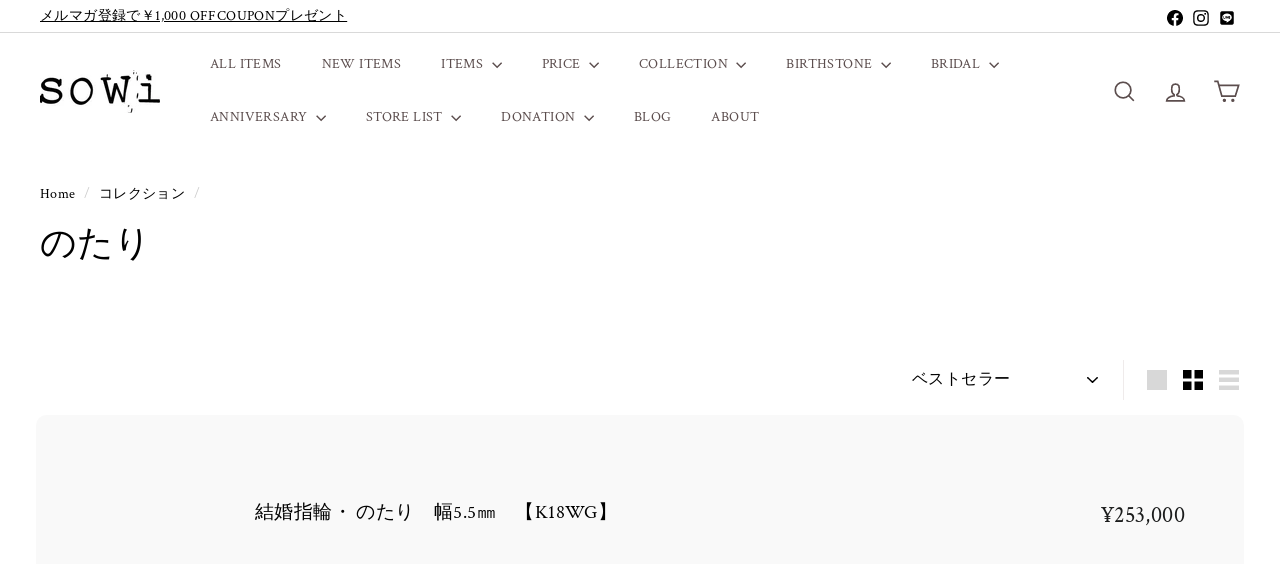

--- FILE ---
content_type: text/html; charset=utf-8
request_url: https://www.sowi.jp/products/303r0039-20251001
body_size: 71655
content:















<!doctype html>
<html class="no-js" lang="ja" dir="ltr">
  <head>
    <meta charset="utf-8">
    <meta http-equiv="X-UA-Compatible" content="IE=edge,chrome=1">
    <meta name="viewport" content="width=device-width,initial-scale=1">
    <meta name="theme-color" content="#3f4663">
    <link rel="canonical" href="https://www.sowi.jp/products/303r0039-20251001">
    <link rel="preconnect" href="https://fonts.shopifycdn.com" crossorigin>
    <link rel="dns-prefetch" href="https://ajax.googleapis.com">
    <link rel="dns-prefetch" href="https://maps.googleapis.com">
    <link rel="dns-prefetch" href="https://maps.gstatic.com"><link rel="shortcut icon" href="//www.sowi.jp/cdn/shop/files/75397c6a3f60809c86271d3439762845_32x32.png?v=1731548788" type="image/png">
<title>結婚指輪・ のたり　幅5.5㎜　【K18WG】 &ndash; sowi</title>
<meta name="description" content="comment  マリッジリング“のたり”は、流れる水面のようなイメージです。 水面のような、ゆるやかなカーブが気持ちを穏やかにしてくれそうです。 sowiでは数少ない鏡面仕上げのデザインが新登場しました。 高さも抑えているので指に馴染みます。普段指輪を身につけない方にも自然な着用感を実感していただけます。    サイズの選択1～25号 サイズ直しこちらのデザインはサイズ直しが±1号まで可能です。 刻印おふたりの記念日やイニシャルの刻印を入れてお届けいたします。最大文字数:13文字 ※5号以下の方は3文字 字体:ゴシック 入れられる文字:ABCDEFGHIJKLMNOPQRSTUVWXYZ. to 例)2014.12.25 A&amp;am">
<meta property="og:site_name" content="sowi">
<meta property="og:url" content="https://www.sowi.jp/products/303r0039-20251001">
<meta property="og:title" content="結婚指輪・ のたり　幅5.5㎜　【K18WG】">
<meta property="og:type" content="product">
<meta property="og:description" content="comment  マリッジリング“のたり”は、流れる水面のようなイメージです。 水面のような、ゆるやかなカーブが気持ちを穏やかにしてくれそうです。 sowiでは数少ない鏡面仕上げのデザインが新登場しました。 高さも抑えているので指に馴染みます。普段指輪を身につけない方にも自然な着用感を実感していただけます。    サイズの選択1～25号 サイズ直しこちらのデザインはサイズ直しが±1号まで可能です。 刻印おふたりの記念日やイニシャルの刻印を入れてお届けいたします。最大文字数:13文字 ※5号以下の方は3文字 字体:ゴシック 入れられる文字:ABCDEFGHIJKLMNOPQRSTUVWXYZ. to 例)2014.12.25 A&amp;am"><meta property="og:image" content="http://www.sowi.jp/cdn/shop/products/men_s_c068ce77-d20d-45f1-b892-bdcb17e32990.jpg?v=1654232763">
  <meta property="og:image:secure_url" content="https://www.sowi.jp/cdn/shop/products/men_s_c068ce77-d20d-45f1-b892-bdcb17e32990.jpg?v=1654232763">
  <meta property="og:image:width" content="1024">
  <meta property="og:image:height" content="1024"><meta name="twitter:site" content="@">
<meta name="twitter:card" content="summary_large_image">
<meta name="twitter:title" content="結婚指輪・ のたり　幅5.5㎜　【K18WG】">
<meta name="twitter:description" content="comment  マリッジリング“のたり”は、流れる水面のようなイメージです。 水面のような、ゆるやかなカーブが気持ちを穏やかにしてくれそうです。 sowiでは数少ない鏡面仕上げのデザインが新登場しました。 高さも抑えているので指に馴染みます。普段指輪を身につけない方にも自然な着用感を実感していただけます。    サイズの選択1～25号 サイズ直しこちらのデザインはサイズ直しが±1号まで可能です。 刻印おふたりの記念日やイニシャルの刻印を入れてお届けいたします。最大文字数:13文字 ※5号以下の方は3文字 字体:ゴシック 入れられる文字:ABCDEFGHIJKLMNOPQRSTUVWXYZ. to 例)2014.12.25 A&amp;am">

<style data-shopify>
  @font-face {
  font-family: "Crimson Text";
  font-weight: 400;
  font-style: normal;
  font-display: swap;
  src: url("//www.sowi.jp/cdn/fonts/crimson_text/crimsontext_n4.a9a5f5ab47c6f5346e7cd274511a5d08c59fb906.woff2") format("woff2"),
       url("//www.sowi.jp/cdn/fonts/crimson_text/crimsontext_n4.e89f2f0678223181d995b90850b6894b928b2f96.woff") format("woff");
}


  @font-face {
  font-family: "Crimson Text";
  font-weight: 600;
  font-style: normal;
  font-display: swap;
  src: url("//www.sowi.jp/cdn/fonts/crimson_text/crimsontext_n6.d11c58b421f9011d0936d781febe4f56f8a319ca.woff2") format("woff2"),
       url("//www.sowi.jp/cdn/fonts/crimson_text/crimsontext_n6.bbc4929bb175b4ff0b813f2634705f8bb4561e2f.woff") format("woff");
}

  @font-face {
  font-family: "Crimson Text";
  font-weight: 400;
  font-style: italic;
  font-display: swap;
  src: url("//www.sowi.jp/cdn/fonts/crimson_text/crimsontext_i4.ea961043037945875bf37df9b6f6bf968be445ba.woff2") format("woff2"),
       url("//www.sowi.jp/cdn/fonts/crimson_text/crimsontext_i4.7938dd4c556b9b9430c9ff6e18ae066c8e9db49b.woff") format("woff");
}

  @font-face {
  font-family: "Crimson Text";
  font-weight: 600;
  font-style: italic;
  font-display: swap;
  src: url("//www.sowi.jp/cdn/fonts/crimson_text/crimsontext_i6.efcbcf155f449af66b7b8f498474e4319edc7549.woff2") format("woff2"),
       url("//www.sowi.jp/cdn/fonts/crimson_text/crimsontext_i6.ccae38dba068de44c35334161e4fd8cc65e51b44.woff") format("woff");
}

</style><link href="//www.sowi.jp/cdn/shop/t/69/assets/components.css?v=43712827778144619181731895312" rel="stylesheet" type="text/css" media="all" />

<style data-shopify>:root {
    --color-body: #ffffff;
    --color-body-alpha-005: rgba(255, 255, 255, 0.05);
    --color-body-dim: #f2f2f2;

    --color-border: #efebeb;

    --color-button-primary: #3f4663;
    --color-button-primary-light: #535c82;
    --color-button-primary-dim: #353b53;
    --color-button-primary-text: #ffffff;

    --color-cart-dot: #ba4444;
    --color-cart-dot-text: #000000;

    --color-footer: #f9f9fb;
    --color-footer-border: #e8e8e1;
    --color-footer-text: #242430;

    --color-link: #000000;

    --color-modal-bg: rgba(231, 231, 231, 0.6);

    --color-nav: #ffffff;
    --color-nav-search: #4b4d5e;
    --color-nav-text: #5c4e4e;

    --color-price: #1c1d1d;

    --color-sale-tag: #ba4444;
    --color-sale-tag-text: #ffffff;

    --color-scheme-1-text: #000000;
    --color-scheme-1-bg: #ffffff;
    --color-scheme-2-text: #ffffff;
    --color-scheme-2-bg: #9cc1bc;
    --color-scheme-3-text: #000000;
    --color-scheme-3-bg: #f5f5f5;

    --color-text-body: #000000;
    --color-text-body-alpha-005: rgba(0, 0, 0, 0.05);
    --color-text-body-alpha-008: rgba(0, 0, 0, 0.08);
    --color-text-savings: #ba4444;

    --color-toolbar: #ffffff;
    --color-toolbar-text: #000000;

    --url-ico-select: url(//www.sowi.jp/cdn/shop/t/69/assets/ico-select.svg);
    --url-swirl-svg: url(//www.sowi.jp/cdn/shop/t/69/assets/swirl.svg);

    --header-padding-bottom: 0;

    --page-top-padding: 35px;
    --page-narrow: 780px;
    --page-width-padding: 40px;
    --grid-gutter: 22px;
    --index-section-padding: 60px;
    --section-header-bottom: 40px;
    --collapsible-icon-width: 12px;

    --size-chart-margin: 30px 0;
    --size-chart-icon-margin: 5px;

    --newsletter-reminder-padding: 20px 30px 20px 25px;

    --text-frame-margin: 10px;

    /*Shop Pay Installments*/
    --color-body-text: #000000;
    --color-body: #ffffff;
    --color-bg: #ffffff;

    --type-header-primary: "New York";
    --type-header-fallback: Iowan Old Style, Apple Garamond, Baskerville, Times New Roman, Droid Serif, Times, Source Serif Pro, serif, Apple Color Emoji, Segoe UI Emoji, Segoe UI Symbol;
    --type-header-size: 36px;
    --type-header-weight: 400;
    --type-header-line-height: 1.2;
    --type-header-spacing: 0.0em;

    
      --type-header-transform: none;
    

    --type-base-primary:"Crimson Text";
    --type-base-fallback:serif;
    --type-base-size: 16px;
    --type-base-weight: 400;
    --type-base-spacing: 0.025em;
    --type-base-line-height: 1.5;

    --color-small-image-bg: #ffffff;
    --color-small-image-bg-dark: #f7f7f7;
    --color-large-image-bg: #e7e7e7;
    --color-large-image-bg-light: #ffffff;

    --icon-stroke-width: 4px;
    --icon-stroke-line-join: miter;

    
      --button-radius: 3px;
      --button-padding: 11px 25px;
    

    
      --roundness: 0;
    

    
      --grid-thickness: 0;
    

    --product-tile-margin: 0%;
    --collection-tile-margin: 0%;

    --swatch-size: 40px;

    
      --swatch-border-radius: 50%;
    
  }

  @media screen and (max-width: 768px) {
    :root {
      --page-top-padding: 15px;
      --page-narrow: 330px;
      --page-width-padding: 17px;
      --grid-gutter: 16px;
      --index-section-padding: 40px;
      --section-header-bottom: 25px;
      --collapsible-icon-width: 10px;
      --text-frame-margin: 7px;
      --type-base-size: 14px;

      
        --roundness: 0;
        --button-padding: 9px 17px;
      
    }
  }</style><link href="//www.sowi.jp/cdn/shop/t/69/assets/overrides.css?v=22777653670148856341731895337" rel="stylesheet" type="text/css" media="all" />
<style data-shopify>:root {
        --product-grid-padding: 12px;
      }</style><script async crossorigin fetchpriority="high" src="/cdn/shopifycloud/importmap-polyfill/es-modules-shim.2.4.0.js"></script>
<script>
      document.documentElement.className = document.documentElement.className.replace('no-js', 'js');

      window.theme = window.theme || {};

      theme.settings = {
        themeName: 'Expanse',
        themeVersion: '6.0.0', // x-release-please-version
      };
    </script><script type="importmap">
{
  "imports": {
    "@archetype-themes/custom-elements/base-media": "//www.sowi.jp/cdn/shop/t/69/assets/base-media.js?v=180215418933095669231731895300",
    "@archetype-themes/custom-elements/disclosure": "//www.sowi.jp/cdn/shop/t/69/assets/disclosure.js?v=182459945533096787091731895315",
    "@archetype-themes/custom-elements/header-search": "//www.sowi.jp/cdn/shop/t/69/assets/header-search.js?v=14790263600647437351731895322",
    "@archetype-themes/custom-elements/product-recommendations": "//www.sowi.jp/cdn/shop/t/69/assets/product-recommendations.js?v=76410797257285949611731895348",
    "@archetype-themes/custom-elements/swatches": "//www.sowi.jp/cdn/shop/t/69/assets/swatches.js?v=115748111205220542111731895368",
    "@archetype-themes/custom-elements/theme-element": "//www.sowi.jp/cdn/shop/t/69/assets/theme-element.js?v=23783870107938227301731895380",
    "@archetype-themes/modules/cart-form": "//www.sowi.jp/cdn/shop/t/69/assets/cart-form.js?v=112467115607385685851731895304",
    "@archetype-themes/modules/clone-footer": "//www.sowi.jp/cdn/shop/t/69/assets/clone-footer.js?v=65189253863211222311731895309",
    "@archetype-themes/modules/collection-sidebar": "//www.sowi.jp/cdn/shop/t/69/assets/collection-sidebar.js?v=1325888889692973131731895312",
    "@archetype-themes/modules/drawers": "//www.sowi.jp/cdn/shop/t/69/assets/drawers.js?v=133655453772475736011731895316",
    "@archetype-themes/modules/modal": "//www.sowi.jp/cdn/shop/t/69/assets/modal.js?v=158707362359803246971731895334",
    "@archetype-themes/modules/nav-dropdown": "//www.sowi.jp/cdn/shop/t/69/assets/nav-dropdown.js?v=161891049847192907061731895335",
    "@archetype-themes/modules/photoswipe": "//www.sowi.jp/cdn/shop/t/69/assets/photoswipe.js?v=26893319410327140681731895342",
    "@archetype-themes/modules/slideshow": "//www.sowi.jp/cdn/shop/t/69/assets/slideshow.js?v=126977017077271715931731895364",
    "@archetype-themes/utils/a11y": "//www.sowi.jp/cdn/shop/t/69/assets/a11y.js?v=42141139595583154601731895294",
    "@archetype-themes/utils/ajax-renderer": "//www.sowi.jp/cdn/shop/t/69/assets/ajax-renderer.js?v=17957378971572593961731895295",
    "@archetype-themes/utils/currency": "//www.sowi.jp/cdn/shop/t/69/assets/currency.js?v=93335643952206747231731895314",
    "@archetype-themes/utils/events": "//www.sowi.jp/cdn/shop/t/69/assets/events.js?v=41484686344495800011731895317",
    "@archetype-themes/utils/product-loader": "//www.sowi.jp/cdn/shop/t/69/assets/product-loader.js?v=71947287259713254281731895347",
    "@archetype-themes/utils/resource-loader": "//www.sowi.jp/cdn/shop/t/69/assets/resource-loader.js?v=81301169148003274841731895351",
    "@archetype-themes/utils/storage": "//www.sowi.jp/cdn/shop/t/69/assets/storage.js?v=165714144265540632071731895367",
    "@archetype-themes/utils/theme-editor-event-handler-mixin": "//www.sowi.jp/cdn/shop/t/69/assets/theme-editor-event-handler-mixin.js?v=114462069356338668731731895379",
    "@archetype-themes/utils/utils": "//www.sowi.jp/cdn/shop/t/69/assets/utils.js?v=117964846174238173191731895385",
    "@archetype-themes/vendors/flickity": "//www.sowi.jp/cdn/shop/t/69/assets/flickity.js?v=180040601754775719741731895319",
    "@archetype-themes/vendors/flickity-fade": "//www.sowi.jp/cdn/shop/t/69/assets/flickity-fade.js?v=7618156608010510071731895318",
    "@archetype-themes/vendors/in-view": "//www.sowi.jp/cdn/shop/t/69/assets/in-view.js?v=158303221847540477331731895325",
    "@archetype-themes/vendors/photoswipe-ui-default.min": "//www.sowi.jp/cdn/shop/t/69/assets/photoswipe-ui-default.min.js?v=153569421128418950921731895342",
    "@archetype-themes/vendors/photoswipe.min": "//www.sowi.jp/cdn/shop/t/69/assets/photoswipe.min.js?v=159595140210348923361731895343",
    "components/add-to-cart": "//www.sowi.jp/cdn/shop/t/69/assets/add-to-cart.js?v=157761415605003885381731895295",
    "components/announcement-bar": "//www.sowi.jp/cdn/shop/t/69/assets/announcement-bar.js?v=121029201872210647121731895297",
    "components/block-buy-buttons": "//www.sowi.jp/cdn/shop/t/69/assets/block-buy-buttons.js?v=56380689241029412871731895300",
    "components/block-price": "//www.sowi.jp/cdn/shop/t/69/assets/block-price.js?v=174793000406617112591731895302",
    "components/block-variant-picker": "//www.sowi.jp/cdn/shop/t/69/assets/block-variant-picker.js?v=100675464509634971691731895303",
    "components/cart-note": "//www.sowi.jp/cdn/shop/t/69/assets/cart-note.js?v=56198602689862001351731895305",
    "components/close-cart": "//www.sowi.jp/cdn/shop/t/69/assets/close-cart.js?v=122851508247342011791731895310",
    "components/collapsible": "//www.sowi.jp/cdn/shop/t/69/assets/collapsible.js?v=177773173634684916621731895310",
    "components/collection-mobile-filters": "//www.sowi.jp/cdn/shop/t/69/assets/collection-mobile-filters.js?v=141085733159431533581731895311",
    "components/gift-card-recipient-form": "//www.sowi.jp/cdn/shop/t/69/assets/gift-card-recipient-form.js?v=25114532869471163621731895319",
    "components/header-cart-drawer": "//www.sowi.jp/cdn/shop/t/69/assets/header-cart-drawer.js?v=10438076937880405391731895321",
    "components/header-drawer": "//www.sowi.jp/cdn/shop/t/69/assets/header-drawer.js?v=12194218155632391321731895321",
    "components/header-mobile-nav": "//www.sowi.jp/cdn/shop/t/69/assets/header-mobile-nav.js?v=77324086688366174111731895321",
    "components/header-nav": "//www.sowi.jp/cdn/shop/t/69/assets/header-nav.js?v=134448756228213604281731895322",
    "components/item-grid": "//www.sowi.jp/cdn/shop/t/69/assets/item-grid.js?v=109905781791598941741731895327",
    "components/map": "//www.sowi.jp/cdn/shop/t/69/assets/map.js?v=113321260895345124881731895331",
    "components/model-media": "//www.sowi.jp/cdn/shop/t/69/assets/model-media.js?v=72293555598817173731731895334",
    "components/newsletter-reminder": "//www.sowi.jp/cdn/shop/t/69/assets/newsletter-reminder.js?v=35744343425145152751731895335",
    "components/parallax-image": "//www.sowi.jp/cdn/shop/t/69/assets/parallax-image.js?v=59188309605188605141731895339",
    "components/predictive-search": "//www.sowi.jp/cdn/shop/t/69/assets/predictive-search.js?v=165210660372665716981731895345",
    "components/price-range": "//www.sowi.jp/cdn/shop/t/69/assets/price-range.js?v=87243038936141742371731895345",
    "components/product-images": "//www.sowi.jp/cdn/shop/t/69/assets/product-images.js?v=101208797313625026491731895346",
    "components/product-inventory": "//www.sowi.jp/cdn/shop/t/69/assets/product-inventory.js?v=69607211263097186841731895346",
    "components/quantity-selector": "//www.sowi.jp/cdn/shop/t/69/assets/quantity-selector.js?v=29811676615099985201731895349",
    "components/quick-add": "//www.sowi.jp/cdn/shop/t/69/assets/quick-add.js?v=112070224713420499361731895350",
    "components/quick-shop": "//www.sowi.jp/cdn/shop/t/69/assets/quick-shop.js?v=169214600794817870211731895350",
    "components/rte": "//www.sowi.jp/cdn/shop/t/69/assets/rte.js?v=175428553801475883871731895352",
    "components/section-advanced-accordion": "//www.sowi.jp/cdn/shop/t/69/assets/section-advanced-accordion.js?v=172994900201510659141731895353",
    "components/section-age-verification-popup": "//www.sowi.jp/cdn/shop/t/69/assets/section-age-verification-popup.js?v=133696332194319723851731895354",
    "components/section-background-image-text": "//www.sowi.jp/cdn/shop/t/69/assets/section-background-image-text.js?v=21722524035606903071731895354",
    "components/section-collection-header": "//www.sowi.jp/cdn/shop/t/69/assets/section-collection-header.js?v=38468508189529151931731895355",
    "components/section-countdown": "//www.sowi.jp/cdn/shop/t/69/assets/section-countdown.js?v=75237863181774550081731895355",
    "components/section-footer": "//www.sowi.jp/cdn/shop/t/69/assets/section-footer.js?v=148713697742347807881731895355",
    "components/section-header": "//www.sowi.jp/cdn/shop/t/69/assets/section-header.js?v=146891184291599232001731895356",
    "components/section-hotspots": "//www.sowi.jp/cdn/shop/t/69/assets/section-hotspots.js?v=123038301200020945031731895356",
    "components/section-image-compare": "//www.sowi.jp/cdn/shop/t/69/assets/section-image-compare.js?v=84708806597935999591731895357",
    "components/section-main-addresses": "//www.sowi.jp/cdn/shop/t/69/assets/section-main-addresses.js?v=38269558316828166111731895357",
    "components/section-main-cart": "//www.sowi.jp/cdn/shop/t/69/assets/section-main-cart.js?v=104282612614769570861731895358",
    "components/section-main-login": "//www.sowi.jp/cdn/shop/t/69/assets/section-main-login.js?v=141583384861984065451731895358",
    "components/section-more-products-vendor": "//www.sowi.jp/cdn/shop/t/69/assets/section-more-products-vendor.js?v=139037179476081649891731895359",
    "components/section-newsletter-popup": "//www.sowi.jp/cdn/shop/t/69/assets/section-newsletter-popup.js?v=14748164573072822331731895359",
    "components/section-password-header": "//www.sowi.jp/cdn/shop/t/69/assets/section-password-header.js?v=180461259096248157561731895360",
    "components/section-recently-viewed": "//www.sowi.jp/cdn/shop/t/69/assets/section-recently-viewed.js?v=55908193119123770971731895361",
    "components/section-testimonials": "//www.sowi.jp/cdn/shop/t/69/assets/section-testimonials.js?v=1105492954700041671731895361",
    "components/store-availability": "//www.sowi.jp/cdn/shop/t/69/assets/store-availability.js?v=3599424513449990531731895367",
    "components/theme-editor": "//www.sowi.jp/cdn/shop/t/69/assets/theme-editor.js?v=7962243367912863361731895380",
    "components/toggle-cart": "//www.sowi.jp/cdn/shop/t/69/assets/toggle-cart.js?v=38431333347854231931731895381",
    "components/toggle-menu": "//www.sowi.jp/cdn/shop/t/69/assets/toggle-menu.js?v=184417730195572818991731895382",
    "components/toggle-search": "//www.sowi.jp/cdn/shop/t/69/assets/toggle-search.js?v=152152935064256525541731895382",
    "components/tool-tip": "//www.sowi.jp/cdn/shop/t/69/assets/tool-tip.js?v=111952048857288946281731895383",
    "components/tool-tip-trigger": "//www.sowi.jp/cdn/shop/t/69/assets/tool-tip-trigger.js?v=51579085798980736711731895383",
    "components/variant-sku": "//www.sowi.jp/cdn/shop/t/69/assets/variant-sku.js?v=181636493864733257641731895385",
    "components/video-media": "//www.sowi.jp/cdn/shop/t/69/assets/video-media.js?v=117747228584985477391731895386",
    "nouislider": "//www.sowi.jp/cdn/shop/t/69/assets/nouislider.js?v=100438778919154896961731895336"
  }
}
</script>
<script>
  if (!(HTMLScriptElement.supports && HTMLScriptElement.supports('importmap'))) {
    const el = document.createElement('script')
    el.async = true
    el.src = "//www.sowi.jp/cdn/shop/t/69/assets/es-module-shims.min.js?v=3197203922110785981731895316"
    document.head.appendChild(el)
  }
</script>

<script type="module" src="//www.sowi.jp/cdn/shop/t/69/assets/is-land.min.js?v=92343381495565747271731895327"></script>



<script type="module">
  try {
    const importMap = document.querySelector('script[type="importmap"]')
    const importMapJson = JSON.parse(importMap.textContent)
    const importMapModules = Object.values(importMapJson.imports)
    for (let i = 0; i < importMapModules.length; i++) {
      const link = document.createElement('link')
      link.rel = 'modulepreload'
      link.href = importMapModules[i]
      document.head.appendChild(link)
    }
  } catch (e) {
    console.error(e)
  }
</script>


  <script>window.performance && window.performance.mark && window.performance.mark('shopify.content_for_header.start');</script><meta name="google-site-verification" content="R6f7wlAORj46p_lAVPnKYLueBtOU4lu48vcgcLs62MM">
<meta id="shopify-digital-wallet" name="shopify-digital-wallet" content="/55207919777/digital_wallets/dialog">
<meta name="shopify-checkout-api-token" content="18807bff873b89bed87ae43412c28e81">
<link rel="alternate" type="application/json+oembed" href="https://www.sowi.jp/products/303r0039-20251001.oembed">
<script async="async" src="/checkouts/internal/preloads.js?locale=ja-JP"></script>
<link rel="preconnect" href="https://shop.app" crossorigin="anonymous">
<script async="async" src="https://shop.app/checkouts/internal/preloads.js?locale=ja-JP&shop_id=55207919777" crossorigin="anonymous"></script>
<script id="apple-pay-shop-capabilities" type="application/json">{"shopId":55207919777,"countryCode":"JP","currencyCode":"JPY","merchantCapabilities":["supports3DS"],"merchantId":"gid:\/\/shopify\/Shop\/55207919777","merchantName":"sowi","requiredBillingContactFields":["postalAddress","email","phone"],"requiredShippingContactFields":["postalAddress","email","phone"],"shippingType":"shipping","supportedNetworks":["visa","masterCard","amex","jcb","discover"],"total":{"type":"pending","label":"sowi","amount":"1.00"},"shopifyPaymentsEnabled":true,"supportsSubscriptions":true}</script>
<script id="shopify-features" type="application/json">{"accessToken":"18807bff873b89bed87ae43412c28e81","betas":["rich-media-storefront-analytics"],"domain":"www.sowi.jp","predictiveSearch":false,"shopId":55207919777,"locale":"ja"}</script>
<script>var Shopify = Shopify || {};
Shopify.shop = "test-sowi-onlineshop.myshopify.com";
Shopify.locale = "ja";
Shopify.currency = {"active":"JPY","rate":"1.0"};
Shopify.country = "JP";
Shopify.theme = {"name":"Expanse20241113_easyPoints","id":144050389223,"schema_name":"Expanse","schema_version":"6.0.0","theme_store_id":902,"role":"main"};
Shopify.theme.handle = "null";
Shopify.theme.style = {"id":null,"handle":null};
Shopify.cdnHost = "www.sowi.jp/cdn";
Shopify.routes = Shopify.routes || {};
Shopify.routes.root = "/";</script>
<script type="module">!function(o){(o.Shopify=o.Shopify||{}).modules=!0}(window);</script>
<script>!function(o){function n(){var o=[];function n(){o.push(Array.prototype.slice.apply(arguments))}return n.q=o,n}var t=o.Shopify=o.Shopify||{};t.loadFeatures=n(),t.autoloadFeatures=n()}(window);</script>
<script>
  window.ShopifyPay = window.ShopifyPay || {};
  window.ShopifyPay.apiHost = "shop.app\/pay";
  window.ShopifyPay.redirectState = "pending";
</script>
<script id="shop-js-analytics" type="application/json">{"pageType":"product"}</script>
<script defer="defer" async type="module" src="//www.sowi.jp/cdn/shopifycloud/shop-js/modules/v2/client.init-shop-cart-sync_0MstufBG.ja.esm.js"></script>
<script defer="defer" async type="module" src="//www.sowi.jp/cdn/shopifycloud/shop-js/modules/v2/chunk.common_jll-23Z1.esm.js"></script>
<script defer="defer" async type="module" src="//www.sowi.jp/cdn/shopifycloud/shop-js/modules/v2/chunk.modal_HXih6-AF.esm.js"></script>
<script type="module">
  await import("//www.sowi.jp/cdn/shopifycloud/shop-js/modules/v2/client.init-shop-cart-sync_0MstufBG.ja.esm.js");
await import("//www.sowi.jp/cdn/shopifycloud/shop-js/modules/v2/chunk.common_jll-23Z1.esm.js");
await import("//www.sowi.jp/cdn/shopifycloud/shop-js/modules/v2/chunk.modal_HXih6-AF.esm.js");

  window.Shopify.SignInWithShop?.initShopCartSync?.({"fedCMEnabled":true,"windoidEnabled":true});

</script>
<script>
  window.Shopify = window.Shopify || {};
  if (!window.Shopify.featureAssets) window.Shopify.featureAssets = {};
  window.Shopify.featureAssets['shop-js'] = {"shop-cart-sync":["modules/v2/client.shop-cart-sync_DN7iwvRY.ja.esm.js","modules/v2/chunk.common_jll-23Z1.esm.js","modules/v2/chunk.modal_HXih6-AF.esm.js"],"init-fed-cm":["modules/v2/client.init-fed-cm_DmZOWWut.ja.esm.js","modules/v2/chunk.common_jll-23Z1.esm.js","modules/v2/chunk.modal_HXih6-AF.esm.js"],"shop-cash-offers":["modules/v2/client.shop-cash-offers_HFfvn_Gz.ja.esm.js","modules/v2/chunk.common_jll-23Z1.esm.js","modules/v2/chunk.modal_HXih6-AF.esm.js"],"shop-login-button":["modules/v2/client.shop-login-button_BVN3pvk0.ja.esm.js","modules/v2/chunk.common_jll-23Z1.esm.js","modules/v2/chunk.modal_HXih6-AF.esm.js"],"pay-button":["modules/v2/client.pay-button_CyS_4GVi.ja.esm.js","modules/v2/chunk.common_jll-23Z1.esm.js","modules/v2/chunk.modal_HXih6-AF.esm.js"],"shop-button":["modules/v2/client.shop-button_zh22db91.ja.esm.js","modules/v2/chunk.common_jll-23Z1.esm.js","modules/v2/chunk.modal_HXih6-AF.esm.js"],"avatar":["modules/v2/client.avatar_BTnouDA3.ja.esm.js"],"init-windoid":["modules/v2/client.init-windoid_BlVJIuJ5.ja.esm.js","modules/v2/chunk.common_jll-23Z1.esm.js","modules/v2/chunk.modal_HXih6-AF.esm.js"],"init-shop-for-new-customer-accounts":["modules/v2/client.init-shop-for-new-customer-accounts_BqzwtUK7.ja.esm.js","modules/v2/client.shop-login-button_BVN3pvk0.ja.esm.js","modules/v2/chunk.common_jll-23Z1.esm.js","modules/v2/chunk.modal_HXih6-AF.esm.js"],"init-shop-email-lookup-coordinator":["modules/v2/client.init-shop-email-lookup-coordinator_DKDv3hKi.ja.esm.js","modules/v2/chunk.common_jll-23Z1.esm.js","modules/v2/chunk.modal_HXih6-AF.esm.js"],"init-shop-cart-sync":["modules/v2/client.init-shop-cart-sync_0MstufBG.ja.esm.js","modules/v2/chunk.common_jll-23Z1.esm.js","modules/v2/chunk.modal_HXih6-AF.esm.js"],"shop-toast-manager":["modules/v2/client.shop-toast-manager_BkVvTGW3.ja.esm.js","modules/v2/chunk.common_jll-23Z1.esm.js","modules/v2/chunk.modal_HXih6-AF.esm.js"],"init-customer-accounts":["modules/v2/client.init-customer-accounts_CZbUHFPX.ja.esm.js","modules/v2/client.shop-login-button_BVN3pvk0.ja.esm.js","modules/v2/chunk.common_jll-23Z1.esm.js","modules/v2/chunk.modal_HXih6-AF.esm.js"],"init-customer-accounts-sign-up":["modules/v2/client.init-customer-accounts-sign-up_C0QA8nCd.ja.esm.js","modules/v2/client.shop-login-button_BVN3pvk0.ja.esm.js","modules/v2/chunk.common_jll-23Z1.esm.js","modules/v2/chunk.modal_HXih6-AF.esm.js"],"shop-follow-button":["modules/v2/client.shop-follow-button_CSkbpFfm.ja.esm.js","modules/v2/chunk.common_jll-23Z1.esm.js","modules/v2/chunk.modal_HXih6-AF.esm.js"],"checkout-modal":["modules/v2/client.checkout-modal_rYdHFJTE.ja.esm.js","modules/v2/chunk.common_jll-23Z1.esm.js","modules/v2/chunk.modal_HXih6-AF.esm.js"],"shop-login":["modules/v2/client.shop-login_DeXIozZF.ja.esm.js","modules/v2/chunk.common_jll-23Z1.esm.js","modules/v2/chunk.modal_HXih6-AF.esm.js"],"lead-capture":["modules/v2/client.lead-capture_DGEoeVgo.ja.esm.js","modules/v2/chunk.common_jll-23Z1.esm.js","modules/v2/chunk.modal_HXih6-AF.esm.js"],"payment-terms":["modules/v2/client.payment-terms_BXPcfuME.ja.esm.js","modules/v2/chunk.common_jll-23Z1.esm.js","modules/v2/chunk.modal_HXih6-AF.esm.js"]};
</script>
<script>(function() {
  var isLoaded = false;
  function asyncLoad() {
    if (isLoaded) return;
    isLoaded = true;
    var urls = ["https:\/\/sizechart.apps.avada.io\/scripttag\/avada-size-chart.min.js?shop=test-sowi-onlineshop.myshopify.com","https:\/\/delivery-date-and-time-picker.amp.tokyo\/script_tags\/cart_attributes.js?shop=test-sowi-onlineshop.myshopify.com","https:\/\/cax.channel.io\/shopify\/plugins\/36bd7fcc-55d7-45f4-809e-ce4efc6484d2.js?shop=test-sowi-onlineshop.myshopify.com","https:\/\/na.shgcdn3.com\/pixel-collector.js?shop=test-sowi-onlineshop.myshopify.com"];
    for (var i = 0; i < urls.length; i++) {
      var s = document.createElement('script');
      s.type = 'text/javascript';
      s.async = true;
      s.src = urls[i];
      var x = document.getElementsByTagName('script')[0];
      x.parentNode.insertBefore(s, x);
    }
  };
  if(window.attachEvent) {
    window.attachEvent('onload', asyncLoad);
  } else {
    window.addEventListener('load', asyncLoad, false);
  }
})();</script>
<script id="__st">var __st={"a":55207919777,"offset":32400,"reqid":"a754df0d-8be6-4ecb-bfcb-04e87c896336-1769284564","pageurl":"www.sowi.jp\/products\/303r0039-20251001","u":"35fd135801a9","p":"product","rtyp":"product","rid":9360999153895};</script>
<script>window.ShopifyPaypalV4VisibilityTracking = true;</script>
<script id="captcha-bootstrap">!function(){'use strict';const t='contact',e='account',n='new_comment',o=[[t,t],['blogs',n],['comments',n],[t,'customer']],c=[[e,'customer_login'],[e,'guest_login'],[e,'recover_customer_password'],[e,'create_customer']],r=t=>t.map((([t,e])=>`form[action*='/${t}']:not([data-nocaptcha='true']) input[name='form_type'][value='${e}']`)).join(','),a=t=>()=>t?[...document.querySelectorAll(t)].map((t=>t.form)):[];function s(){const t=[...o],e=r(t);return a(e)}const i='password',u='form_key',d=['recaptcha-v3-token','g-recaptcha-response','h-captcha-response',i],f=()=>{try{return window.sessionStorage}catch{return}},m='__shopify_v',_=t=>t.elements[u];function p(t,e,n=!1){try{const o=window.sessionStorage,c=JSON.parse(o.getItem(e)),{data:r}=function(t){const{data:e,action:n}=t;return t[m]||n?{data:e,action:n}:{data:t,action:n}}(c);for(const[e,n]of Object.entries(r))t.elements[e]&&(t.elements[e].value=n);n&&o.removeItem(e)}catch(o){console.error('form repopulation failed',{error:o})}}const l='form_type',E='cptcha';function T(t){t.dataset[E]=!0}const w=window,h=w.document,L='Shopify',v='ce_forms',y='captcha';let A=!1;((t,e)=>{const n=(g='f06e6c50-85a8-45c8-87d0-21a2b65856fe',I='https://cdn.shopify.com/shopifycloud/storefront-forms-hcaptcha/ce_storefront_forms_captcha_hcaptcha.v1.5.2.iife.js',D={infoText:'hCaptchaによる保護',privacyText:'プライバシー',termsText:'利用規約'},(t,e,n)=>{const o=w[L][v],c=o.bindForm;if(c)return c(t,g,e,D).then(n);var r;o.q.push([[t,g,e,D],n]),r=I,A||(h.body.append(Object.assign(h.createElement('script'),{id:'captcha-provider',async:!0,src:r})),A=!0)});var g,I,D;w[L]=w[L]||{},w[L][v]=w[L][v]||{},w[L][v].q=[],w[L][y]=w[L][y]||{},w[L][y].protect=function(t,e){n(t,void 0,e),T(t)},Object.freeze(w[L][y]),function(t,e,n,w,h,L){const[v,y,A,g]=function(t,e,n){const i=e?o:[],u=t?c:[],d=[...i,...u],f=r(d),m=r(i),_=r(d.filter((([t,e])=>n.includes(e))));return[a(f),a(m),a(_),s()]}(w,h,L),I=t=>{const e=t.target;return e instanceof HTMLFormElement?e:e&&e.form},D=t=>v().includes(t);t.addEventListener('submit',(t=>{const e=I(t);if(!e)return;const n=D(e)&&!e.dataset.hcaptchaBound&&!e.dataset.recaptchaBound,o=_(e),c=g().includes(e)&&(!o||!o.value);(n||c)&&t.preventDefault(),c&&!n&&(function(t){try{if(!f())return;!function(t){const e=f();if(!e)return;const n=_(t);if(!n)return;const o=n.value;o&&e.removeItem(o)}(t);const e=Array.from(Array(32),(()=>Math.random().toString(36)[2])).join('');!function(t,e){_(t)||t.append(Object.assign(document.createElement('input'),{type:'hidden',name:u})),t.elements[u].value=e}(t,e),function(t,e){const n=f();if(!n)return;const o=[...t.querySelectorAll(`input[type='${i}']`)].map((({name:t})=>t)),c=[...d,...o],r={};for(const[a,s]of new FormData(t).entries())c.includes(a)||(r[a]=s);n.setItem(e,JSON.stringify({[m]:1,action:t.action,data:r}))}(t,e)}catch(e){console.error('failed to persist form',e)}}(e),e.submit())}));const S=(t,e)=>{t&&!t.dataset[E]&&(n(t,e.some((e=>e===t))),T(t))};for(const o of['focusin','change'])t.addEventListener(o,(t=>{const e=I(t);D(e)&&S(e,y())}));const B=e.get('form_key'),M=e.get(l),P=B&&M;t.addEventListener('DOMContentLoaded',(()=>{const t=y();if(P)for(const e of t)e.elements[l].value===M&&p(e,B);[...new Set([...A(),...v().filter((t=>'true'===t.dataset.shopifyCaptcha))])].forEach((e=>S(e,t)))}))}(h,new URLSearchParams(w.location.search),n,t,e,['guest_login'])})(!0,!0)}();</script>
<script integrity="sha256-4kQ18oKyAcykRKYeNunJcIwy7WH5gtpwJnB7kiuLZ1E=" data-source-attribution="shopify.loadfeatures" defer="defer" src="//www.sowi.jp/cdn/shopifycloud/storefront/assets/storefront/load_feature-a0a9edcb.js" crossorigin="anonymous"></script>
<script crossorigin="anonymous" defer="defer" src="//www.sowi.jp/cdn/shopifycloud/storefront/assets/shopify_pay/storefront-65b4c6d7.js?v=20250812"></script>
<script data-source-attribution="shopify.dynamic_checkout.dynamic.init">var Shopify=Shopify||{};Shopify.PaymentButton=Shopify.PaymentButton||{isStorefrontPortableWallets:!0,init:function(){window.Shopify.PaymentButton.init=function(){};var t=document.createElement("script");t.src="https://www.sowi.jp/cdn/shopifycloud/portable-wallets/latest/portable-wallets.ja.js",t.type="module",document.head.appendChild(t)}};
</script>
<script data-source-attribution="shopify.dynamic_checkout.buyer_consent">
  function portableWalletsHideBuyerConsent(e){var t=document.getElementById("shopify-buyer-consent"),n=document.getElementById("shopify-subscription-policy-button");t&&n&&(t.classList.add("hidden"),t.setAttribute("aria-hidden","true"),n.removeEventListener("click",e))}function portableWalletsShowBuyerConsent(e){var t=document.getElementById("shopify-buyer-consent"),n=document.getElementById("shopify-subscription-policy-button");t&&n&&(t.classList.remove("hidden"),t.removeAttribute("aria-hidden"),n.addEventListener("click",e))}window.Shopify?.PaymentButton&&(window.Shopify.PaymentButton.hideBuyerConsent=portableWalletsHideBuyerConsent,window.Shopify.PaymentButton.showBuyerConsent=portableWalletsShowBuyerConsent);
</script>
<script>
  function portableWalletsCleanup(e){e&&e.src&&console.error("Failed to load portable wallets script "+e.src);var t=document.querySelectorAll("shopify-accelerated-checkout .shopify-payment-button__skeleton, shopify-accelerated-checkout-cart .wallet-cart-button__skeleton"),e=document.getElementById("shopify-buyer-consent");for(let e=0;e<t.length;e++)t[e].remove();e&&e.remove()}function portableWalletsNotLoadedAsModule(e){e instanceof ErrorEvent&&"string"==typeof e.message&&e.message.includes("import.meta")&&"string"==typeof e.filename&&e.filename.includes("portable-wallets")&&(window.removeEventListener("error",portableWalletsNotLoadedAsModule),window.Shopify.PaymentButton.failedToLoad=e,"loading"===document.readyState?document.addEventListener("DOMContentLoaded",window.Shopify.PaymentButton.init):window.Shopify.PaymentButton.init())}window.addEventListener("error",portableWalletsNotLoadedAsModule);
</script>

<script type="module" src="https://www.sowi.jp/cdn/shopifycloud/portable-wallets/latest/portable-wallets.ja.js" onError="portableWalletsCleanup(this)" crossorigin="anonymous"></script>
<script nomodule>
  document.addEventListener("DOMContentLoaded", portableWalletsCleanup);
</script>

<link id="shopify-accelerated-checkout-styles" rel="stylesheet" media="screen" href="https://www.sowi.jp/cdn/shopifycloud/portable-wallets/latest/accelerated-checkout-backwards-compat.css" crossorigin="anonymous">
<style id="shopify-accelerated-checkout-cart">
        #shopify-buyer-consent {
  margin-top: 1em;
  display: inline-block;
  width: 100%;
}

#shopify-buyer-consent.hidden {
  display: none;
}

#shopify-subscription-policy-button {
  background: none;
  border: none;
  padding: 0;
  text-decoration: underline;
  font-size: inherit;
  cursor: pointer;
}

#shopify-subscription-policy-button::before {
  box-shadow: none;
}

      </style>

<script>window.performance && window.performance.mark && window.performance.mark('shopify.content_for_header.end');</script>
  





  <script type="text/javascript">
    
      window.__shgMoneyFormat = window.__shgMoneyFormat || {"JPY":{"currency":"JPY","currency_symbol":"¥","currency_symbol_location":"left","decimal_places":0,"decimal_separator":".","thousands_separator":","}};
    
    window.__shgCurrentCurrencyCode = window.__shgCurrentCurrencyCode || {
      currency: "JPY",
      currency_symbol: "¥",
      decimal_separator: ".",
      thousands_separator: ",",
      decimal_places: 2,
      currency_symbol_location: "left"
    };
  </script>




    <script src="//www.sowi.jp/cdn/shop/t/69/assets/theme.js?v=113616480651186619411731895381" defer="defer"></script>

  

<script type="text/javascript">
  
    window.SHG_CUSTOMER = null;
  
</script>







<script src="//www.sowi.jp/cdn/shop/t/69/assets/easy_points.js?v=157774049765045354891731895991" type="text/javascript"></script>
      <link href="//www.sowi.jp/cdn/shop/t/69/assets/easy_points_integration.css?v=145744271793986410741731903513" rel="stylesheet" type="text/css" media="all" />
      <script src="//www.sowi.jp/cdn/shop/t/69/assets/easy_points_integration.js?v=52390089342975357181731905372" type="text/javascript"></script>
<meta name="google-site-verification" content="8MFtf6WzEeicl9Lo_nLybDljGeRJoRsEEYQzWPDI2vM" />
<!-- BEGIN app block: shopify://apps/smart-filter-search/blocks/app-embed/5cc1944c-3014-4a2a-af40-7d65abc0ef73 --><link href="https://cdn.shopify.com/extensions/019bedf3-dbd2-7a1b-80f7-d2cbc9c6a0cf/smart-product-filters-646/assets/globo.filter.min.js" as="script" rel="preload">
<link rel="preconnect" href="https://filter-u4.globo.io" crossorigin>
<link rel="dns-prefetch" href="https://filter-u4.globo.io"><link rel="stylesheet" href="https://cdn.shopify.com/extensions/019bedf3-dbd2-7a1b-80f7-d2cbc9c6a0cf/smart-product-filters-646/assets/globo.search.css" media="print" onload="this.media='all'">

<meta id="search_terms_value" content="" />
<!-- BEGIN app snippet: global.variables --><script>
  window.shopCurrency = "JPY";
  window.shopCountry = "JP";
  window.shopLanguageCode = "ja";

  window.currentCurrency = "JPY";
  window.currentCountry = "JP";
  window.currentLanguageCode = "ja";

  window.shopCustomer = false

  window.useCustomTreeTemplate = false;
  window.useCustomProductTemplate = false;

  window.GloboFilterRequestOrigin = "https://www.sowi.jp";
  window.GloboFilterShopifyDomain = "test-sowi-onlineshop.myshopify.com";
  window.GloboFilterSFAT = "";
  window.GloboFilterSFApiVersion = "2025-07";
  window.GloboFilterProxyPath = "/apps/globofilters";
  window.GloboFilterRootUrl = "";
  window.GloboFilterTranslation = {"search":{"suggestions":"おすすめ","collections":"コレクション","articles":"ブログ記事","pages":"ページ","product":"商品","products":"商品一覧","view_all":"検索する","view_all_products":"すべての商品を見る","not_found":"検索結果が見つかりませんでした","product_not_found":"商品が見つかりませんでした","no_result_keywords_suggestions_title":"人気の検索ワード","no_result_products_suggestions_title":"こちらもおすすめ","zero_character_keywords_suggestions_title":"Suggestions","zero_character_popular_searches_title":"Popular searches","zero_character_products_suggestions_title":"注目の商品"},"form":{"heading":"商品を検索","select":"-- 選択してください --","search":"検索","submit":"検索","clear":"Clear"},"filter":{"filter_by":"絞り込み条件","clear_all":"すべてクリア","view":"表示","clear":"クリア","in_stock":"在庫あり","out_of_stock":"在庫なし","ready_to_ship":"即日発送可能","search":"検索オプション","choose_values":"値を選択","show_more":"さらに表示","show_less":"表示を減らす"},"sort":{"sort_by":"並べ替え","manually":"注目順","availability_in_stock_first":"在庫状況","relevance":"関連度順","best_selling":"売れ筋順","alphabetically_a_z":"アルファベット順（A〜Z）","alphabetically_z_a":"アルファベット順（Z〜A）","price_low_to_high":"価格の安い順","price_high_to_low":"価格の高い順","date_new_to_old":"新着順","date_old_to_new":"古い順","inventory_ascending":"Inventory, low to high","inventory_descending":"Inventory, high to low","inventory-ascending":"Inventory, low to high","inventory-descending":"Inventory, high to low","sale_off":"% Sale off","mf-reviews-rating-ascending":"Product rating ascending","mf-reviews-rating-descending":"Product rating descending","mf-reviews-rating_count-ascending":"Product rating count ascending","mf-reviews-rating_count-descending":"Product rating count descending","mf-mm-google-shopping-custom_product-ascending":"Google: Custom Product ascending","mf-mm-google-shopping-custom_product-descending":"Google: Custom Product descending","mf-custom-item-ascending":"アイテム分類 ascending","mf-custom-item-descending":"アイテム分類 descending","vmf-mm-google-shopping-custom_label_4-ascending":"Google: Custom Label 4 ascending","vmf-mm-google-shopping-custom_label_4-descending":"Google: Custom Label 4 descending","vmf-mm-google-shopping-custom_label_3-ascending":"Google: Custom Label 3 ascending","vmf-mm-google-shopping-custom_label_3-descending":"Google: Custom Label 3 descending","vmf-mm-google-shopping-custom_label_2-ascending":"Google: Custom Label 2 ascending","vmf-mm-google-shopping-custom_label_2-descending":"Google: Custom Label 2 descending","vmf-mm-google-shopping-custom_label_1-ascending":"Google: Custom Label 1 ascending","vmf-mm-google-shopping-custom_label_1-descending":"Google: Custom Label 1 descending","vmf-mm-google-shopping-custom_label_0-ascending":"Google: Custom Label 0 ascending","vmf-mm-google-shopping-custom_label_0-descending":"Google: Custom Label 0 descending","vmf-mm-google-shopping-size_system-ascending":"Google: Size System ascending","vmf-mm-google-shopping-size_system-descending":"Google: Size System descending","vmf-mm-google-shopping-size_type-ascending":"Google: Size Type ascending","vmf-mm-google-shopping-size_type-descending":"Google: Size Type descending","vmf-mm-google-shopping-mpn-ascending":"Google: MPN ascending","vmf-mm-google-shopping-mpn-descending":"Google: MPN descending","vmf-mm-google-shopping-gender-ascending":"Google: Gender ascending","vmf-mm-google-shopping-gender-descending":"Google: Gender descending","vmf-mm-google-shopping-condition-ascending":"Google: Condition ascending","vmf-mm-google-shopping-condition-descending":"Google: Condition descending","vmf-mm-google-shopping-age_group-ascending":"Google: Age Group ascending","vmf-mm-google-shopping-age_group-descending":"Google: Age Group descending"},"product":{"add_to_cart":"カートに追加","unavailable":"利用不可","sold_out":"売り切れ","sale":"セール","load_more":"もっと見る","limit":"表示","search":"商品を検索","no_results":"このコレクションには商品がありません"},"labels":{"174392":"コレクション","174393":"カテゴリ","174394":"販売元","174395":"商品タイプ","174396":"価格","174397":"割引率","174398":"在庫状況","174399":"タグ","174400":"即日発送可能","174401":"発送地"}};
  window.isMultiCurrency =false;
  window.globoEmbedFilterAssetsUrl = 'https://cdn.shopify.com/extensions/019bedf3-dbd2-7a1b-80f7-d2cbc9c6a0cf/smart-product-filters-646/assets/';
  window.assetsUrl = window.globoEmbedFilterAssetsUrl;
  window.GloboMoneyFormat = "¥{{amount_no_decimals}}";
</script><!-- END app snippet -->
<script type="text/javascript" hs-ignore data-ccm-injected>document.getElementsByTagName('html')[0].classList.add('spf-filter-loading','spf-has-filter', 'gf-left','theme-store-id-902','gf-theme-version-6','spf-layout-theme');
window.enabledEmbedFilter = true;
window.currentThemeId = 144050389223;
window.sortByRelevance = false;
window.moneyFormat = "¥{{amount_no_decimals}}";
window.GloboMoneyWithCurrencyFormat = "¥{{amount_no_decimals}} JPY";
window.filesUrl = '//www.sowi.jp/cdn/shop/files/';
var GloboEmbedFilterConfig = {
api: {filterUrl: "https://filter-u4.globo.io/filter",searchUrl: "https://filter-u4.globo.io/search", url: "https://filter-u4.globo.io"},
shop: {
  name: "sowi",
  url: "https://www.sowi.jp",
  domain: "test-sowi-onlineshop.myshopify.com",
  locale: "ja",
  cur_locale: "ja",
  predictive_search_url: "/search/suggest",
  country_code: "JP",
  root_url: "",
  cart_url: "/cart",
  search_url: "/search",
  cart_add_url: "/cart/add",
  search_terms_value: "",
  product_image: {width: 360, height: 504},
  no_image_url: "https://cdn.shopify.com/s/images/themes/product-1.png",
  swatches: [],
  swatchConfig: {"enable":true,"color":["colour","color"],"label":["size"]},
  enableRecommendation: false,
  themeStoreId: 902,
  hideOneValue: false,
  newUrlStruct: true,
  newUrlForSEO: false,themeTranslation:{"info":{"sold_out":"売切れ"},"labels":{"sale":"セール","from_price_html":"t","sale_price":"セール価格","regular_price":"通常価格"},"trigger":{"color_swatch":"色"}},redirects: [],
  images: {},
  settings: {"color_body_bg":"#ffffff","color_body_text":"#000000","color_price":"#1c1d1d","color_savings_text":"#ba4444","color_borders":"#efebeb","color_button":"#3f4663","color_button_text":"#ffffff","color_sale_tag":"#ba4444","color_sale_tag_text":"#ffffff","color_cart_dot":"#ba4444","color_cart_dot_text":"#000000","color_small_image_bg":"#ffffff","color_large_image_bg":"#e7e7e7","color_header":"#ffffff","color_header_text":"#5c4e4e","color_announcement":"#ffffff","color_announcement_text":"#000000","color_header_search":"#4b4d5e","color_footer":"#f9f9fb","color_footer_border":"#e8e8e1","color_footer_text":"#242430","color_scheme_1_bg":"#ffffff","color_scheme_1_text":"#000000","color_scheme_1_texture":"none","color_scheme_2_bg":"#9cc1bc","color_scheme_2_text":"#ffffff","color_scheme_2_texture":"notebook","color_scheme_3_bg":"#f5f5f5","color_scheme_3_text":"#000000","color_scheme_3_texture":"none","type_header_font_family":{"error":"json not allowed for this object"},"type_header_spacing":"0","type_header_base_size":36,"type_header_line_height":1.2,"type_header_capitalize":false,"type_base_font_family":{"error":"json not allowed for this object"},"type_base_spacing":"25","type_base_size":16,"type_base_line_height":1.5,"type_navigation_style":"body","type_navigation_size":14,"type_navigation_capitalize":false,"text_direction":"ltr","edges":"square","button_style":"round-slight","cart_icon":"cart","icon_weight":"4px","icon_linecaps":"miter","superscript_decimals":false,"product_save_amount":false,"product_save_type":"dollar","vendor_enable":false,"swatch_size":40,"quick_shop_enable":false,"quick_add_enable":false,"product_grid_image_size":"square","product_grid_image_fill":false,"product_hover_image":false,"enable_swatches":false,"swatch_style":"round","product_grid_style":"grey-round","product_grid_image_margin":0,"recently_viewed_products_per_row":5,"recently_viewed_max_products":5,"collection_grid_shape":"square","collection_grid_image_fill":false,"collection_grid_image":"collection","collection_grid_image_margin":0,"cart_type":"page","cart_additional_buttons":false,"cart_collection":"カート内おススメ商品","cart_notes_enable":true,"cart_terms_conditions_enable":false,"social_facebook_link":"https:\/\/www.facebook.com\/sowi.jewelry\/","social_twitter_link":"","social_pinterest_link":"","social_instagram_link":"https:\/\/www.instagram.com\/sowi_jewelry\/","social_snapchat_link":"","social_tiktok_link":"","social_tumblr_link":"","social_linkedin_link":"","social_youtube_link":"","social_vimeo_link":"","social_line_link":"https:\/\/page.line.me\/jmv9114q?openQrModal=true","share_facebook":true,"share_twitter":true,"share_pinterest":true,"favicon":"\/\/www.sowi.jp\/cdn\/shop\/files\/75397c6a3f60809c86271d3439762845.png?v=1731548788","predictive_search_enabled":false,"show_breadcrumbs":true,"show_breadcrumbs_collection_link":true,"checkout_logo_position":"left","checkout_logo_size":"small","checkout_body_background_color":"#ffffff","checkout_input_background_color_mode":"white","checkout_sidebar_background_color":"#fafafa","checkout_heading_font":"-apple-system, BlinkMacSystemFont, 'Segoe UI', Roboto, Helvetica, Arial, sans-serif, 'Apple Color Emoji', 'Segoe UI Emoji', 'Segoe UI Symbol'","checkout_body_font":"-apple-system, BlinkMacSystemFont, 'Segoe UI', Roboto, Helvetica, Arial, sans-serif, 'Apple Color Emoji', 'Segoe UI Emoji', 'Segoe UI Symbol'","checkout_accent_color":"#111111","checkout_button_color":"#111111","checkout_error_color":"#ff6d6d","type_product_style":"body","type_product_capitalize":true,"color_image_overlay":"#000000","color_image_overlay_opacity":0,"color_image_overlay_text_shadow":28,"type_headers_align_text":false,"type_body_align_text":true,"color_drawer_background":"#ffffff","color_drawer_text":"#000000","color_drawer_border":"#e8e8e1","color_drawer_button":"#111111","color_drawer_button_text":"#ffffff","color_modal_overlays":"#e6e6e6","type_collection_font":"body","type_collection_size":18,"collection_grid_style":"below","collection_grid_text_align":"center","collection_grid_tint":"#000000","collection_grid_opacity":10,"collection_grid_gutter":true,"breadcrumb":false,"customer_layout":"customer_area"},
  gridSettings: {"layout":"theme","useCustomTemplate":false,"useCustomTreeTemplate":false,"skin":1,"limits":[12,24,48],"productsPerPage":12,"sorts":["stock-descending","best-selling","title-ascending","title-descending","price-ascending","price-descending","created-descending","created-ascending","sale-descending"],"noImageUrl":"https:\/\/cdn.shopify.com\/s\/images\/themes\/product-1.png","imageWidth":"360","imageHeight":"504","imageRatio":140,"imageSize":"360_504","alignment":"left","hideOneValue":false,"elements":["soldoutLabel","saleLabel","quickview","addToCart","vendor","swatch","price","secondImage"],"saleLabelClass":" sale-text","saleMode":3,"gridItemClass":"spf-col-xl-3 spf-col-lg-4 spf-col-md-6 spf-col-sm-6 spf-col-6","swatchClass":"","swatchConfig":{"enable":true,"color":["colour","color"],"label":["size"]},"variant_redirect":true,"showSelectedVariantInfo":true},
  home_filter: false,
  page: "product",
  sorts: ["stock-descending","best-selling","title-ascending","title-descending","price-ascending","price-descending","created-descending","created-ascending","sale-descending"],
  limits: [12,24,48],
  cache: true,
  layout: "theme",
  marketTaxInclusion: false,
  priceTaxesIncluded: true,
  customerTaxesIncluded: true,
  useCustomTemplate: false,
  hasQuickviewTemplate: false
},
analytic: {"enableViewProductAnalytic":true,"enableSearchAnalytic":true,"enableFilterAnalytic":true,"enableATCAnalytic":false},
taxes: [],
special_countries: null,
adjustments: false,
year_make_model: {
  id: 0,
  prefix: "gff_",
  heading: "",
  showSearchInput: false,
  showClearAllBtn: false
},
filter: {
  id:12340,
  prefix: "gf_",
  layout: 1,
  sublayout: 1,
  showCount: true,
  showRefine: true,
  refineSettings: {"style":"rounded","positions":["sidebar_mobile","toolbar_desktop","toolbar_mobile","sidebar_desktop"],"color":"#000000","iconColor":"#959595","bgColor":"#E8E8E8"},
  isLoadMore: 0,
  filter_on_search_page: true
},
search:{
  enable: true,
  zero_character_suggestion: false,
  pages_suggestion: {enable:false,limit:5},
  keywords_suggestion: {enable:true,limit:10},
  articles_suggestion: {enable:false,limit:5},
  layout: 1,
  product_list_layout: "grid",
  elements: ["vendor","price"]
},
collection: {
  id:0,
  handle:'',
  sort: 'best-selling',
  vendor: null,
  tags: null,
  type: null,
  term: document.getElementById("search_terms_value") != null ? document.getElementById("search_terms_value").content : "",
  limit: 12,
  settings: null,
  products_count: 0,
  enableCollectionSearch: true,
  displayTotalProducts: true,
  excludeTags:null,
  showSelectedVariantInfo: true
},
selector: {products: ""}
}
</script>
<script class="globo-filter-settings-js">
try {GloboEmbedFilterConfig.shop.settings["color_scheme_1_bg"] = "#ffffff";GloboEmbedFilterConfig.shop.settings["color_scheme_1_text"] = "#000000";GloboEmbedFilterConfig.shop.settings["color_scheme_1_texture"] = "none";GloboEmbedFilterConfig.shop.settings["color_scheme_2_bg"] = "#9cc1bc";GloboEmbedFilterConfig.shop.settings["color_scheme_2_text"] = "#ffffff";GloboEmbedFilterConfig.shop.settings["color_scheme_2_texture"] = "notebook";GloboEmbedFilterConfig.shop.settings["color_scheme_3_bg"] = "#f5f5f5";GloboEmbedFilterConfig.shop.settings["color_scheme_3_text"] = "#000000";GloboEmbedFilterConfig.shop.settings["color_scheme_3_texture"] = "none";} catch (error) {}
</script>
<script src="https://cdn.shopify.com/extensions/019bedf3-dbd2-7a1b-80f7-d2cbc9c6a0cf/smart-product-filters-646/assets/globo.filter.themes.min.js" defer></script><style>.gf-block-title h3, 
.gf-block-title .h3,
.gf-form-input-inner label {
  font-size: 14px !important;
  color: #3a3a3a !important;
  text-transform: uppercase !important;
  font-weight: bold !important;
}
.gf-option-block .gf-btn-show-more{
  font-size: 14px !important;
  text-transform: none !important;
  font-weight: normal !important;
}
.gf-option-block ul li a, 
.gf-option-block ul li button, 
.gf-option-block ul li a span.gf-count,
.gf-option-block ul li button span.gf-count,
.gf-clear, 
.gf-clear-all, 
.selected-item.gf-option-label a,
.gf-form-input-inner select,
.gf-refine-toggle{
  font-size: 14px !important;
  color: #000000 !important;
  text-transform: none !important;
  font-weight: normal !important;
}

.gf-refine-toggle-mobile,
.gf-form-button-group button {
  font-size: 14px !important;
  text-transform: none !important;
  font-weight: normal !important;
  color: #3a3a3a !important;
  border: 1px solid #bfbfbf !important;
  background: #ffffff !important;
}
.gf-option-block-box-rectangle.gf-option-block ul li.gf-box-rectangle a,
.gf-option-block-box-rectangle.gf-option-block ul li.gf-box-rectangle button {
  border-color: #000000 !important;
}
.gf-option-block-box-rectangle.gf-option-block ul li.gf-box-rectangle a.checked,
.gf-option-block-box-rectangle.gf-option-block ul li.gf-box-rectangle button.checked{
  color: #fff !important;
  background-color: #000000 !important;
}
@media (min-width: 768px) {
  .gf-option-block-box-rectangle.gf-option-block ul li.gf-box-rectangle button:hover,
  .gf-option-block-box-rectangle.gf-option-block ul li.gf-box-rectangle a:hover {
    color: #fff !important;
    background-color: #000000 !important;	
  }
}
.gf-option-block.gf-option-block-select select {
  color: #000000 !important;
}

#gf-form.loaded, .gf-YMM-forms.loaded {
  background: #FFFFFF !important;
}
#gf-form h2, .gf-YMM-forms h2 {
  color: #3a3a3a !important;
}
#gf-form label, .gf-YMM-forms label{
  color: #3a3a3a !important;
}
.gf-form-input-wrapper select, 
.gf-form-input-wrapper input{
  border: 1px solid #DEDEDE !important;
  background-color: #FFFFFF !important;
  border-radius: 0px !important;
}
#gf-form .gf-form-button-group button, .gf-YMM-forms .gf-form-button-group button{
  color: #FFFFFF !important;
  background: #3a3a3a !important;
  border-radius: 0px !important;
}

.spf-product-card.spf-product-card__template-3 .spf-product__info.hover{
  background: #FFFFFF;
}
a.spf-product-card__image-wrapper{
  padding-top: 100%;
}
.h4.spf-product-card__title a{
  color: #333333;
  font-size: 15px;
   font-family: inherit;     font-style: normal;
  text-transform: none;
}
.h4.spf-product-card__title a:hover{
  color: #000000;
}
.spf-product-card button.spf-product__form-btn-addtocart{
  font-size: 14px;
   font-family: inherit;   font-weight: normal;   font-style: normal;   text-transform: none;
}
.spf-product-card button.spf-product__form-btn-addtocart,
.spf-product-card.spf-product-card__template-4 a.open-quick-view,
.spf-product-card.spf-product-card__template-5 a.open-quick-view,
#gfqv-btn{
  color: #FFFFFF !important;
  border: 1px solid #333333 !important;
  background: #333333 !important;
}
.spf-product-card button.spf-product__form-btn-addtocart:hover,
.spf-product-card.spf-product-card__template-4 a.open-quick-view:hover,
.spf-product-card.spf-product-card__template-5 a.open-quick-view:hover{
  color: #FFFFFF !important;
  border: 1px solid #000000 !important;
  background: #000000 !important;
}
span.spf-product__label.spf-product__label-soldout{
  color: #ffffff;
  background: #989898;
}
span.spf-product__label.spf-product__label-sale{
  color: #F0F0F0;
  background: #d21625;
}
.spf-product-card__vendor a{
  color: #969595;
  font-size: 13px;
   font-family: inherit;   font-weight: normal;   font-style: normal; }
.spf-product-card__vendor a:hover{
  color: #969595;
}
.spf-product-card__price-wrapper{
  font-size: 14px;
}
.spf-image-ratio{
  padding-top:100% !important;
}
.spf-product-card__oldprice,
.spf-product-card__saleprice,
.spf-product-card__price,
.gfqv-product-card__oldprice,
.gfqv-product-card__saleprice,
.gfqv-product-card__price
{
  font-size: 14px;
   font-family: inherit;   font-weight: normal;   font-style: normal; }

span.spf-product-card__price, span.gfqv-product-card__price{
  color: #141414;
}
span.spf-product-card__oldprice, span.gfqv-product-card__oldprice{
  color: #969595;
}
span.spf-product-card__saleprice, span.gfqv-product-card__saleprice{
  color: #d21625;
}
</style><script>
        window.addEventListener('globoFilterRenderCompleted', function () {
          var productsGrid = document.querySelector('.product-grid');
          if(productsGrid) {
            var gridProduct = productsGrid.querySelectorAll('.grid-product');
            if (gridProduct.length && typeof theme != 'undefined'&& typeof theme.QuickAdd != 'undefined'&& typeof theme.QuickShop != 'undefined') {
              new theme.QuickAdd(productsGrid);
              new theme.QuickShop(productsGrid);
            }
          }

          if (document.body.classList.contains('template-search')) {
            var searchGrid = document.querySelector('.search-grid');
            if (searchGrid) {
              var searchProducts = searchGrid.querySelectorAll('.grid-product');
              if (searchProducts.length && typeof theme != 'undefined'&& typeof theme.QuickAdd != 'undefined'&& typeof theme.QuickShop != 'undefined') {
                new theme.QuickAdd(searchGrid);
                new theme.QuickShop(searchGrid);
              }
            }
          }

          if(typeof theme != 'undefined'&& typeof theme.sections != 'undefined'&& typeof theme.Collection != 'undefined') {
            theme.sections.register('collection-template', theme.Collection);
          }
        });
      </script>
      

<style></style><script></script><style>
  #gf-grid, #gf-grid *, #gf-loading, #gf-tree, #gf-tree * {
    box-sizing: border-box;
    -webkit-box-sizing: border-box;
    -moz-box-sizing: border-box;
  }
  .gf-refine-toggle-mobile span, span#gf-mobile-refine-toggle {
    align-items: center;
    display: flex;
    height: 38px;
    line-height: 1.45;
    padding: 0 10px;
  }
  .gf-left #gf-tree {
    clear: left;
    min-height: 1px;
    text-align: left;
    width: 20%;
    display: inline-flex;
    flex-direction: column;
  }
  .gf-left #gf-tree:not(.spf-hidden) + #gf-grid {
    padding-left: 25px;
    width: 80%;
    display: inline-flex;
    float: none !important;
    flex-direction: column;
  }
  div#gf-grid:after {
    content: "";
    display: block;
    clear: both;
  }
  .gf-controls-search-form {
    display: flex;
    flex-wrap: wrap;
    margin-bottom: 15px;
    position: relative;
  }
  input.gf-controls-search-input {
    -webkit-appearance: none;
    -moz-appearance: none;
    appearance: none;
    border: 1px solid #e8e8e8;
    border-radius: 2px;
    box-sizing: border-box;
    flex: 1 1 auto;
    font-size: 13px;
    height: 40px;
    line-height: 1;
    margin: 0;
    max-width: 100%;
    outline: 0;
    padding: 10px 30px 10px 40px;
    width: 100%
  }
  span.gf-count {
    font-size: .9em;
    opacity: .6
  }
  button.gf-controls-clear-button,button.gf-controls-search-button {
    background: 0 0;
    border: none;
    border-radius: 0;
    box-shadow: none;
    height: 100%;
    left: 0;
    min-width: auto;
    outline: 0;
    padding: 12px!important;
    position: absolute;
    top: 0;
    width: 40px
  }
  button.gf-controls-search-button {
    cursor: default;
    line-height: 1
  }
  button.gf-controls-search-button svg {
    max-height: 100%;
    max-width: 100%
  }
  button.gf-controls-clear-button {
    display: none;
    left: auto;
    right: 0
  }
  .gf-actions {
    align-items: center;
    display: flex;
    flex-wrap: wrap;
    margin-bottom: 15px;
    margin-left: -8px;
    margin-right: -8px
  }
  span.gf-summary {
    flex: 1 1 auto;
    font-size: 14px;
    height: 38px;
    line-height: 38px;
    text-align: left
  }
  .gf-filter-selection {
    display: flex
  }
</style><script class="globo-filter-theme-product-list-selector-js">window.themeProductListSelector = ".grid__item--content .collection-grid__wrapper .product-grid.collection-grid";</script><script class="globo-filter-custom-js">if(window.AVADA_SPEED_WHITELIST){const spfs_w = new RegExp("smart-product-filter-search", 'i'); if(Array.isArray(window.AVADA_SPEED_WHITELIST)){window.AVADA_SPEED_WHITELIST.push(spfs_w);}else{window.AVADA_SPEED_WHITELIST = [spfs_w];}} </script><!-- END app block --><!-- BEGIN app block: shopify://apps//blocks/pre-order-app/290ed845-6a31-49a7-a244-443963fc8b13 --><!-- BEGIN app snippet: settings-json -->
<script id='ruffruff-pre-order-settings-json' type='application/json'>{"cacheDateTime": "1769284565","domain": "www.sowi.jp","shopId": "55207919777","preOrderBadgeCondition": "oneOrMorePreOrder","preOrderBadgeTitle": "","hideCopyright": true,"backInStockEnabled": false,"backInStockCustomizeEnabled": false,"backInStockButtonName": "再入荷通知を受け取る","backInStockProductMessage": "登録すると、この商品の再入荷のお知らせを受け取ることができます。","backInStockModalTitle": "再入荷通知を受け取る","backInStockModalDescription": "登録すると、この商品の再入荷のお知らせを受け取ることができます。","backInStockModalThanksMessage": "再入荷通知の登録が完了しました。","backInStockExcludedCollections": [],"backInStockExcludedProducts": [],"customizeEnabled": false,"cartCheckoutValidation": "none","cartValidationEnabled": false,"checkoutValidationEnabled": false,"productValidationEnabled": false,"outOfConditionValidationEnabled": true,"outOfConditionValidationMessage": "カート追加時と商品の情報が変わっているため、カートから該当商品を削除して、再度追加し直してください。","productMessagePropertyName": "Note","cartButtonBackgroundColor": "#FFFFFF","cartButtonTextColor": "#121212","cartButtonIfNotMetBackgroundColor": "#FFFFFF","cartButtonIfNotMetTextColor": "#121212","backInStockButtonBackgroundColor": "#FFFFFF","backInStockButtonTextColor": "#121212","cartValidationMessage": "カート内に同時に注文できない商品が含まれています。","checkoutValidationMessage": "カート内に同時に注文できない商品が含まれています。","productValidationMessage": "カート内に同時に注文できない商品が含まれています。","purchaseQuantityLimitMessage": "購入可能数の上限を超過している商品があるため購入できません。"}</script>
<!-- END app snippet --><!-- BEGIN app snippet: customer-json --><script id='ruffruff-pre-order-customer-json' type='application/json'>{"cacheDateTime": "1769284565","hasAccount": false,"tags": []}</script>
<!-- END app snippet --><!-- BEGIN app snippet: product-json -->
<script id='ruffruff-pre-order-product-json' type='application/json'>{"cacheDateTime": "1769284565","defaultVariantId": "51429854216423","handle": "303r0039-20251001","hasOnlyDefaultVariant": true,"id": "9360999153895","title": "結婚指輪・ のたり　幅5.5㎜　【K18WG】","variants": {"51429854216423": {"available": true,"id": "51429854216423","inventoryPolicy": "continue","isBackInStock": false,"preOrderRule":{"id": "60905750759","buttonName": "オーダー商品","cartMessage": "","buttonCondition": "visible","buttonNameIfNotMet": "","productMessageIfNotMet": "","frequency": "daily","dates": [1],"weekdays": [0],"timezoneOffsetMinutes": 540,"buttonConditionAfterEndsAt": "visible","buttonConditionBeforeStartsAt": "visible","buttonNameAfterEndsAt": "","buttonNameBeforeStartsAt": "","productMessageAfterEndsAt": "","productMessageBeforeStartsAt": "","actionsAfterEndsAtEnabled": false,"actionsBeforeStartsAtEnabled": false,"requireAccount": false,"customerTags": [],"customerTagsCondition": "and","excludedCustomerTags": [],"hideDeliveryDate": true,"purchaseQuantityLimit": null,"addons": null,"maximumQuantity": 0,"minimumQuantity": null,"startsAt": "2024-11-12T15:00:00Z","endsAt": "","orderTag": "オーダー商品","productMessage": "約１ヵ月～１ヵ月半後にお届けいたします"},"productId": "9360999153895","quantity": 0,"requiresSellingPlan": false,"sellingPlanGroup":null,"title": "結婚指輪・ のたり　幅5.5㎜　【K18WG】"}}}</script>
<!-- END app snippet --><script src="https://cdn.shopify.com/extensions/019b5888-8287-78ea-808c-bc21099b72c0/version-175/assets/ruffruff-pre-order.js" type="text/javascript" defer="defer"></script><link href="//cdn.shopify.com/extensions/019b5888-8287-78ea-808c-bc21099b72c0/version-175/assets/ruffruff-pre-order.css" rel="stylesheet" type="text/css" media="all" />
<!-- END app block --><!-- BEGIN app block: shopify://apps/sc-product-options/blocks/app-embed/873c9b74-306d-4f83-b58b-a2f5043d2187 --><!-- BEGIN app snippet: bold-options-hybrid -->
<script>
    window.BOLD = window.BOLD || {};
        window.BOLD.options = window.BOLD.options || {};
        window.BOLD.options.settings = window.BOLD.options.settings || {};
        window.BOLD.options.settings.v1_variant_mode = window.BOLD.options.settings.v1_variant_mode || true;
        window.BOLD.options.settings.hybrid_fix_auto_insert_inputs =
        window.BOLD.options.settings.hybrid_fix_auto_insert_inputs || true;
</script>
<!-- END app snippet --><!-- BEGIN app snippet: bold-common --><script>window.BOLD = window.BOLD || {};
    window.BOLD.common = window.BOLD.common || {};
    window.BOLD.common.Shopify = window.BOLD.common.Shopify || {};
    window.BOLD.common.Shopify.shop = {
      domain: 'www.sowi.jp',
      permanent_domain: 'test-sowi-onlineshop.myshopify.com',
      url: 'https://www.sowi.jp',
      secure_url: 'https://www.sowi.jp',money_format: "¥{{amount_no_decimals}}",currency: "JPY"
    };
    window.BOLD.common.Shopify.customer = {
      id: null,
      tags: null,
    };
    window.BOLD.common.Shopify.cart = {"note":null,"attributes":{},"original_total_price":0,"total_price":0,"total_discount":0,"total_weight":0.0,"item_count":0,"items":[],"requires_shipping":false,"currency":"JPY","items_subtotal_price":0,"cart_level_discount_applications":[],"checkout_charge_amount":0};
    window.BOLD.common.template = 'product';window.BOLD.common.Shopify.formatMoney = function(money, format) {
        function n(t, e) {
            return "undefined" == typeof t ? e : t
        }
        function r(t, e, r, i) {
            if (e = n(e, 2),
                r = n(r, ","),
                i = n(i, "."),
            isNaN(t) || null == t)
                return 0;
            t = (t / 100).toFixed(e);
            var o = t.split(".")
                , a = o[0].replace(/(\d)(?=(\d\d\d)+(?!\d))/g, "$1" + r)
                , s = o[1] ? i + o[1] : "";
            return a + s
        }
        "string" == typeof money && (money = money.replace(".", ""));
        var i = ""
            , o = /\{\{\s*(\w+)\s*\}\}/
            , a = format || window.BOLD.common.Shopify.shop.money_format || window.Shopify.money_format || "$ {{ amount }}";
        switch (a.match(o)[1]) {
            case "amount":
                i = r(money, 2, ",", ".");
                break;
            case "amount_no_decimals":
                i = r(money, 0, ",", ".");
                break;
            case "amount_with_comma_separator":
                i = r(money, 2, ".", ",");
                break;
            case "amount_no_decimals_with_comma_separator":
                i = r(money, 0, ".", ",");
                break;
            case "amount_with_space_separator":
                i = r(money, 2, " ", ",");
                break;
            case "amount_no_decimals_with_space_separator":
                i = r(money, 0, " ", ",");
                break;
            case "amount_with_apostrophe_separator":
                i = r(money, 2, "'", ".");
                break;
        }
        return a.replace(o, i);
    };
    window.BOLD.common.Shopify.saveProduct = function (handle, product) {
      if (typeof handle === 'string' && typeof window.BOLD.common.Shopify.products[handle] === 'undefined') {
        if (typeof product === 'number') {
          window.BOLD.common.Shopify.handles[product] = handle;
          product = { id: product };
        }
        window.BOLD.common.Shopify.products[handle] = product;
      }
    };
    window.BOLD.common.Shopify.saveVariant = function (variant_id, variant) {
      if (typeof variant_id === 'number' && typeof window.BOLD.common.Shopify.variants[variant_id] === 'undefined') {
        window.BOLD.common.Shopify.variants[variant_id] = variant;
      }
    };window.BOLD.common.Shopify.products = window.BOLD.common.Shopify.products || {};
    window.BOLD.common.Shopify.variants = window.BOLD.common.Shopify.variants || {};
    window.BOLD.common.Shopify.handles = window.BOLD.common.Shopify.handles || {};window.BOLD.common.Shopify.handle = "303r0039-20251001"
window.BOLD.common.Shopify.saveProduct("303r0039-20251001", 9360999153895);window.BOLD.common.Shopify.saveVariant(51429854216423, { product_id: 9360999153895, product_handle: "303r0039-20251001", price: 25300000, group_id: '', csp_metafield: {}});window.BOLD.apps_installed = {"Product Options":2} || {};window.BOLD.common.Shopify.metafields = window.BOLD.common.Shopify.metafields || {};window.BOLD.common.Shopify.metafields["bold_rp"] = {"options_app_version":3};window.BOLD.common.Shopify.metafields["bold_csp_defaults"] = {};window.BOLD.common.Shopify.metafields["sc_product_options"] = {"options_app_version":3,"options_cache":1768990497,"options_css":"\/*\n------------------------------------  WARNING  ------------------------------------\nThis file will be overwritten and should not be edited directly.\nIn order to edit custom CSS for Bold Product Options you should:\n- Log into your Shopify Admin Panel\n- Go to Apps --\u003e Installed --\u003e Product Options\n- Go to Display Settings\n------------------------------------  WARNING  ------------------------------------\nbold-options.css version 6\n*\/\n\n\n.bold_options {\n            margin-bottom: 20px;\n}\n\n.bold_options:empty {\n    display:none;\n}\n\n.bold_option_product_info {\n    text-align: center;\n    margin: 0 0 25px;\n}\n\n.bold_option_product_info_title {\n    font-size: 18px;\n    font-weight: bold;\n}\n\n.bold_option_product_info_description {\n    text-align: left;\n}\n\n.bold_option_product_info_image img {\n    max-height: 150px;\n}\n\n.bold_option_set {\n    }\n\n.bold_option:not(:empty) {\n            padding-bottom: 5px;\n        margin-bottom: 5px;\n        }\n\n.bold_option_product_title {\n            font-size: 16px;\n                                font-weight: bold;\n        margin-bottom: 20px;\n}\n\n.bold_option_title,\n.bold_option_value_price {\n                font-weight: normal;\n        }\n\n    .bold_option_dropdown .bold_option_element {\n        margin-left: 5px;\n    }\n    .bold_option_value {\n        margin-right: 15px;\n    }\n\n.bold_option_value_price,\n.bold_out_of_stock_message {\n    display: inline;\n    font-size: 80%;\n}\n\n.bold_option_out_of_stock .bold_option_title,\n.bold_option_out_of_stock .bold_option_value_title,\n.bold_option_out_of_stock .bold_option_value_price,\n.bold_option_dropdown_out_of_stock,\n.bold_option_out_of_stock .bold_option_value_element {\n    opacity: .5;\n}\n\n.bold_option_swatch .bold_option_element,\n.bold_option_radio .bold_option_element,\n.bold_option_checkboxmulti .bold_option_element,\n.bold_option_dropdownmulti .bold_option_element,\n.bold_option_textarea .bold_option_element {\n    display: block;\n}\n\n.bold_option_textboxmulti .bold_option_value {\n    display: block;\n    margin-left: 0;\n}\n\n.bold_option_displaytext p:last-child {\n    margin-bottom: 0;\n}\n\n.bold_option_displaytext p {\n    white-space:pre-wrap;\n}\n\n.bold_option_element,\n.bold_option_element input,\n.bold_option_element select,\n.bold_option_element textarea {\n            height: auto;\n}\n\n.bold_option_element input[type=radio] {\n    -webkit-appearance: radio;\n    width: auto;\n}\n\n.bold_help_text {\n    font-style: italic;\n    color: #848484;\n    display: block;\n}\n\n\/* Bold Tooltips *\/\n.bold_tooltip {\n    position: relative;\n    display: inline-block;\n    background:url(data:image\/png;base64,iVBORw0KGgoAAAANSUhEUgAAADAAAAAwCAQAAAD9CzEMAAACR0lEQVR4Ae2Vz0obURTGf4mTiLEbSZhQW\/sGRREi8UGEZtGNJOQFWhLzANq6tUjAdqvYQDZF6FsUg6uqLYrdqGmhSvNnM90cDsjMZWbu0ILg7y7Pd893c+79MjxwL0izTIsuR\/QZM6bPEV3WKJMmMc\/Y5AeeYV3whjmscdlhjBeyRrQpYMFLfuJFXH0qxCLDhzsNfrNLlRJ5smQpUKLGHjd3NG0cIpLjM56ur6wyZdBVOUaVHJCLdnptzx9e4YSoGwxQCxxCea\/yY54ThXlO0UGFXq1Kv+ASlSKHuu8FmHH5pad3iUNRf8U1eYzs6OwDh6OnDGKBoVS3janVWL2G2AbQ1Og9IZBNfZiOlUGGE6lvEEBa\/3NWwcoAalI\/J4WPZU3tFLZMcytdlvDRktIuSdiXLk18dKVUJQl16dLBx5GUSiShLF16+OhLKQ\/WlwyuKK7wIRkgm8hgUrPw3w10RIV\/NSK9ZFuDkEvWZ1qzNgh5pmtS2ktk8FEUDfOPuyFnbfCIW\/Og01xoli0NdEBnpAjgrX7NMlYGWb5JfZ1A5jQLDSuDllSHzGKgLZIB87ENFvWTuYWRgsbtlCJxeMx32XnJDGao6CkPKcZo39N9K4TQVukpC0RhUU\/v8Y5QHA5UPqBJBjOQpcVQ9Z+YIAI51AKPE2pMG2JVl4cp7ZkiIo4OStLNPnXKuEwyiUuZOh1JrQ6HCWJR4Rov4rpkBQvybDMKbT5kixmsecoG58bmZ6wzS2LSLNGkQ48rRoy4okeHBiVS3AMe+Asl4wJqmp6\/FwAAAABJRU5ErkJggg==);\n    background-repeat:no-repeat;\n    width:16px; height:16px;\n    background-size:16px 16px;\n    top:3px;\n}\n\n.bold_option_swatch_title,.bold_tooltip \u003e :first-child {\n    position: absolute;\n    width: 140px;\n    color: #fff;\n    background: #000;\n    height: 1px;\n    line-height: 1px;\n    padding: 0;\n    text-align: center;\n    opacity: 0;\n    border-radius: 4px;\n    transition: all 0.4s;\n    left: 50%;\n    transform: translateX(-50%);\n    z-index: 999;\n    bottom: 30px;\n    margin-bottom:-.5em;\n    margin-top:0;\n}\n\n.bold_option_swatch_title span {\n    height: 1px;\n    line-height: 1px;\n}\n.bold_option_swatch_title:after,.bold_tooltip \u003e :first-child:after {\n    content: '';\n    position: absolute;\n    left: 50%;\n    margin-left: -4px;\n    width: 0; height: 0;\n    border-right: 4px solid transparent;\n    border-left: 4px solid transparent;\n    border-top: 4px solid #000;\n    top: 100%;\n}\n\n.bold_option_value:hover .bold_option_swatch_title,.bold_tooltip:hover \u003e :first-child {\n    opacity: 0.8;\n    margin-bottom:0;\n    height: auto;\n    line-height: 1em;\n    padding: 1em\n}\n\n.bold_option_value:hover .bold_option_swatch_title span {\n    height: 1em;\n    line-height: 1em;\n}\n.bold_tooltip \u003e *:not(a), .bold_option_swatch .bold_option_value .bold_option_swatch_title .bold_option_value_title {\n    pointer-events: none;\n}\n\n.bold_option_title .bold_tooltip img {\n    height: inherit;\n}\n\n.bold_option_swatch .bold_option_value:hover .bold_option_swatch_title .bold_option_value_title,\n.bold_option_swatch .bold_option_value:hover .bold_option_swatch_title .bold_option_value_title img{\n    height: initial;\n}\n\n.bold_option_swatch .bold_option_value .bold_option_swatch_title .bold_option_value_title img {\n    height: 1px;\n}\n\n.bold_option label {\n    display: inline;\n}\n\n.bold_option input[name=\"qty[]\"] {\n    width: 50px;\n    padding: 5px;\n    height: auto;\n}\n\n.bold_option input[type=\"color\"] {\n    box-sizing:initial;\n    width:50px;\n    padding: 5px;\n    height: 25px;\n}\n\n\/* default styles for the priced options total *\/\n.bold_option_total \u003e div {\n    padding: 5px 12px;\n    background: #fff;\n    text-align: center;\n}\n\n.bold_option_total span {\n    color: #AD0000;\n    font-weight: bold;\n    display: inline-block;\n    margin: 0 5px;\n}\n\n\/* custom styles for the priced options total *\/\n.bold_option_total \u003e div {\n            }\n\n.bold_option_total span {\n    }\n\n\/* Swatches styles *\/\n\n.bold_option_swatch .bold_option_value {\n    margin-bottom:5px;\n}\n\n.bold_option_swatch .bold_option_value_element {\n    box-sizing:border-box;\n    box-shadow:0 0 2px 1px rgba(0,0,0,.2);\n    border:3px solid #fff;\n}\n\n.bold_swatch_selected.bold_option_value_element {\n    box-shadow:0 0 0 1px #B3B3B3;\n    border:3px solid #B3B3B3;\n}\n\n.bold_option_swatch .bold_option_value {\n    vertical-align: top;\n}\n\n\n.bold_option_value_swatch {\n    box-sizing:border-box;\n    position:relative;\n    border:1px solid #fff;\n}\n\n    .bold_option_swatch .bold_option_value {\n        position:relative;\n        display:inline-block;\n        margin-right:5px;\n    }\n    .bold_option_swatch .bold_option_value_element {\n        display:inline-block;\n    }\n    .bold_option_swatch_title {\n        top:auto;\n        bottom:100%;\n        font-size:80%;\n        line-height:1.5;\n    }\n    .bold_option_swatch_title:after {\n        top:100%;\n        bottom:auto;\n        border-top: 4px solid #000;\n        border-bottom: 4px solid transparent;\n    }\n    .bold_option_value:hover .bold_option_swatch_title {\n        margin-bottom:.5em;\n    }\n    .bold_option_swatch_title \u003e * {\n        display:block;\n    }\n    .bold_option_swatch .bold_option_value_quantity {\n        display: block;\n        width: 38px;\n        height: 0px;\n        transition: all 0.32s;\n    }\n\n    .bold_option_swatch span.bold_option_value_quantity {\n        height: inherit;\n        margin-bottom: 3px;\n        transition: all 0.3s;\n    }\n\n.bold_option_swatch input[type='checkbox'] {\n    display: none;\n}\n\n.bold_option_value_swatch \u003e span {\n    display:block;\n    width:100%; height:100%;\n    left:0; top:0;\n    position:absolute;\n    background-position: center;\n    background-repeat: no-repeat;\n    background-size: 100%;\n}\n.bold_option_value_swatch \u003e span:nth-child(2) { width:50%; left:50%; }\n.bold_option_value_swatch \u003e span:nth-child(3) { top:50%; height:50%; }\n.bold_option_value_swatch \u003e span:nth-child(4) { left:50%; top:50%; width:50%; height:50%; }\n\n.bold_option_value_swatch {\n    display:block;\n}\n\n    .bold_option_value_swatch { width:32px; height:32px; }\n\n\n\n\/* errors *\/\n.bold_option_error,\n.bold_option_error .bold_option_title,\n.bold_error_message {\n    color: red;\n}\n\n.bold_option_error .bold_option_value_title.bold_option_not_error {\n    color: initial;\n}\n\n.bold_error_message {\n    display: block;\n}\n\n\/* utility classes *\/\n.bold_hidden {\n    display:none !important;\n}\n\n\/* ajax loading animation *\/\n.bold_spinner {\n    margin: 0 auto;\n    width: 90px;\n    text-align: center;\n}\n.bold_spinner \u003e div {\n    width: 15px;\n    height: 15px;\n    margin:0 5px;\n    background-color: rgba(0,0,0,.25);\n    border-radius: 100%;\n    display: inline-block;\n    -webkit-animation: sk-bouncedelay 1.4s infinite ease-in-out both;\n    animation: sk-bouncedelay 1.4s infinite ease-in-out both;\n}\n.bold_spinner :nth-child(1) {\n    -webkit-animation-delay: -0.32s;\n    animation-delay: -0.32s;\n}\n.bold_spinner :nth-child(2) {\n    -webkit-animation-delay: -0.16s;\n    animation-delay: -0.16s;\n}\n@-webkit-keyframes sk-bouncedelay {\n    0%, 80%, 100% { -webkit-transform: scale(0) }\n    40% { -webkit-transform: scale(1.0) }\n}\n@keyframes sk-bouncedelay {\n    0%, 80%, 100% {\n        -webkit-transform: scale(0);\n        transform: scale(0);\n    } 40% {\n          -webkit-transform: scale(1.0);\n          transform: scale(1.0);\n      }\n}\n\n\/* custom css *\/\n\n"};window.BOLD.common.cacheParams = window.BOLD.common.cacheParams || {};window.BOLD.common.cacheParams.options = 1768990497;
</script>



    <style data-shopify>
      /*
------------------------------------  WARNING  ------------------------------------
This file will be overwritten and should not be edited directly.
In order to edit custom CSS for Bold Product Options you should:
- Log into your Shopify Admin Panel
- Go to Apps --> Installed --> Product Options
- Go to Display Settings
------------------------------------  WARNING  ------------------------------------
bold-options.css version 6
*/


.bold_options {
            margin-bottom: 20px;
}

.bold_options:empty {
    display:none;
}

.bold_option_product_info {
    text-align: center;
    margin: 0 0 25px;
}

.bold_option_product_info_title {
    font-size: 18px;
    font-weight: bold;
}

.bold_option_product_info_description {
    text-align: left;
}

.bold_option_product_info_image img {
    max-height: 150px;
}

.bold_option_set {
    }

.bold_option:not(:empty) {
            padding-bottom: 5px;
        margin-bottom: 5px;
        }

.bold_option_product_title {
            font-size: 16px;
                                font-weight: bold;
        margin-bottom: 20px;
}

.bold_option_title,
.bold_option_value_price {
                font-weight: normal;
        }

    .bold_option_dropdown .bold_option_element {
        margin-left: 5px;
    }
    .bold_option_value {
        margin-right: 15px;
    }

.bold_option_value_price,
.bold_out_of_stock_message {
    display: inline;
    font-size: 80%;
}

.bold_option_out_of_stock .bold_option_title,
.bold_option_out_of_stock .bold_option_value_title,
.bold_option_out_of_stock .bold_option_value_price,
.bold_option_dropdown_out_of_stock,
.bold_option_out_of_stock .bold_option_value_element {
    opacity: .5;
}

.bold_option_swatch .bold_option_element,
.bold_option_radio .bold_option_element,
.bold_option_checkboxmulti .bold_option_element,
.bold_option_dropdownmulti .bold_option_element,
.bold_option_textarea .bold_option_element {
    display: block;
}

.bold_option_textboxmulti .bold_option_value {
    display: block;
    margin-left: 0;
}

.bold_option_displaytext p:last-child {
    margin-bottom: 0;
}

.bold_option_displaytext p {
    white-space:pre-wrap;
}

.bold_option_element,
.bold_option_element input,
.bold_option_element select,
.bold_option_element textarea {
            height: auto;
}

.bold_option_element input[type=radio] {
    -webkit-appearance: radio;
    width: auto;
}

.bold_help_text {
    font-style: italic;
    color: #848484;
    display: block;
}

/* Bold Tooltips */
.bold_tooltip {
    position: relative;
    display: inline-block;
    background:url([data-uri]);
    background-repeat:no-repeat;
    width:16px; height:16px;
    background-size:16px 16px;
    top:3px;
}

.bold_option_swatch_title,.bold_tooltip > :first-child {
    position: absolute;
    width: 140px;
    color: #fff;
    background: #000;
    height: 1px;
    line-height: 1px;
    padding: 0;
    text-align: center;
    opacity: 0;
    border-radius: 4px;
    transition: all 0.4s;
    left: 50%;
    transform: translateX(-50%);
    z-index: 999;
    bottom: 30px;
    margin-bottom:-.5em;
    margin-top:0;
}

.bold_option_swatch_title span {
    height: 1px;
    line-height: 1px;
}
.bold_option_swatch_title:after,.bold_tooltip > :first-child:after {
    content: '';
    position: absolute;
    left: 50%;
    margin-left: -4px;
    width: 0; height: 0;
    border-right: 4px solid transparent;
    border-left: 4px solid transparent;
    border-top: 4px solid #000;
    top: 100%;
}

.bold_option_value:hover .bold_option_swatch_title,.bold_tooltip:hover > :first-child {
    opacity: 0.8;
    margin-bottom:0;
    height: auto;
    line-height: 1em;
    padding: 1em
}

.bold_option_value:hover .bold_option_swatch_title span {
    height: 1em;
    line-height: 1em;
}
.bold_tooltip > *:not(a), .bold_option_swatch .bold_option_value .bold_option_swatch_title .bold_option_value_title {
    pointer-events: none;
}

.bold_option_title .bold_tooltip img {
    height: inherit;
}

.bold_option_swatch .bold_option_value:hover .bold_option_swatch_title .bold_option_value_title,
.bold_option_swatch .bold_option_value:hover .bold_option_swatch_title .bold_option_value_title img{
    height: initial;
}

.bold_option_swatch .bold_option_value .bold_option_swatch_title .bold_option_value_title img {
    height: 1px;
}

.bold_option label {
    display: inline;
}

.bold_option input[name="qty[]"] {
    width: 50px;
    padding: 5px;
    height: auto;
}

.bold_option input[type="color"] {
    box-sizing:initial;
    width:50px;
    padding: 5px;
    height: 25px;
}

/* default styles for the priced options total */
.bold_option_total > div {
    padding: 5px 12px;
    background: #fff;
    text-align: center;
}

.bold_option_total span {
    color: #AD0000;
    font-weight: bold;
    display: inline-block;
    margin: 0 5px;
}

/* custom styles for the priced options total */
.bold_option_total > div {
            }

.bold_option_total span {
    }

/* Swatches styles */

.bold_option_swatch .bold_option_value {
    margin-bottom:5px;
}

.bold_option_swatch .bold_option_value_element {
    box-sizing:border-box;
    box-shadow:0 0 2px 1px rgba(0,0,0,.2);
    border:3px solid #fff;
}

.bold_swatch_selected.bold_option_value_element {
    box-shadow:0 0 0 1px #B3B3B3;
    border:3px solid #B3B3B3;
}

.bold_option_swatch .bold_option_value {
    vertical-align: top;
}


.bold_option_value_swatch {
    box-sizing:border-box;
    position:relative;
    border:1px solid #fff;
}

    .bold_option_swatch .bold_option_value {
        position:relative;
        display:inline-block;
        margin-right:5px;
    }
    .bold_option_swatch .bold_option_value_element {
        display:inline-block;
    }
    .bold_option_swatch_title {
        top:auto;
        bottom:100%;
        font-size:80%;
        line-height:1.5;
    }
    .bold_option_swatch_title:after {
        top:100%;
        bottom:auto;
        border-top: 4px solid #000;
        border-bottom: 4px solid transparent;
    }
    .bold_option_value:hover .bold_option_swatch_title {
        margin-bottom:.5em;
    }
    .bold_option_swatch_title > * {
        display:block;
    }
    .bold_option_swatch .bold_option_value_quantity {
        display: block;
        width: 38px;
        height: 0px;
        transition: all 0.32s;
    }

    .bold_option_swatch span.bold_option_value_quantity {
        height: inherit;
        margin-bottom: 3px;
        transition: all 0.3s;
    }

.bold_option_swatch input[type='checkbox'] {
    display: none;
}

.bold_option_value_swatch > span {
    display:block;
    width:100%; height:100%;
    left:0; top:0;
    position:absolute;
    background-position: center;
    background-repeat: no-repeat;
    background-size: 100%;
}
.bold_option_value_swatch > span:nth-child(2) { width:50%; left:50%; }
.bold_option_value_swatch > span:nth-child(3) { top:50%; height:50%; }
.bold_option_value_swatch > span:nth-child(4) { left:50%; top:50%; width:50%; height:50%; }

.bold_option_value_swatch {
    display:block;
}

    .bold_option_value_swatch { width:32px; height:32px; }



/* errors */
.bold_option_error,
.bold_option_error .bold_option_title,
.bold_error_message {
    color: red;
}

.bold_option_error .bold_option_value_title.bold_option_not_error {
    color: initial;
}

.bold_error_message {
    display: block;
}

/* utility classes */
.bold_hidden {
    display:none !important;
}

/* ajax loading animation */
.bold_spinner {
    margin: 0 auto;
    width: 90px;
    text-align: center;
}
.bold_spinner > div {
    width: 15px;
    height: 15px;
    margin:0 5px;
    background-color: rgba(0,0,0,.25);
    border-radius: 100%;
    display: inline-block;
    -webkit-animation: sk-bouncedelay 1.4s infinite ease-in-out both;
    animation: sk-bouncedelay 1.4s infinite ease-in-out both;
}
.bold_spinner :nth-child(1) {
    -webkit-animation-delay: -0.32s;
    animation-delay: -0.32s;
}
.bold_spinner :nth-child(2) {
    -webkit-animation-delay: -0.16s;
    animation-delay: -0.16s;
}
@-webkit-keyframes sk-bouncedelay {
    0%, 80%, 100% { -webkit-transform: scale(0) }
    40% { -webkit-transform: scale(1.0) }
}
@keyframes sk-bouncedelay {
    0%, 80%, 100% {
        -webkit-transform: scale(0);
        transform: scale(0);
    } 40% {
          -webkit-transform: scale(1.0);
          transform: scale(1.0);
      }
}

/* custom css */


    </style>


<!-- END app snippet -->
<!-- END app block --><!-- BEGIN app block: shopify://apps/mp-size-chart-size-guide/blocks/app-embed/305100b1-3599-492a-a54d-54f196ff1f94 -->


  
  
  
  
  
  

  

  

  

  

  
    
    <!-- BEGIN app snippet: init-data --><script type="application/json" data-cfasync='false' class='mpSizeChart-script'>
  {
    "appData": {"appStatus":true,"isRemoveBranding":false,"lastUpdated":"2024-11-07T01:19:47.348Z"},
    "campaignsList": [],
    "sizingPageBlocks": [],
    "product": {
      "id": 9360999153895,
      "title": "結婚指輪・ のたり　幅5.5㎜　【K18WG】",
      "type": "リング",
      "vendor": "sowi",
      "tags": ["allitems","のたり","クーポン併用不可設定","マリッジリング","結婚","結婚指輪","音"],
      "handle": "303r0039-20251001",
      "collections": [392815247591,451679355111,400807624935,448171999463,447095177447,268761170081,400807264487,"All","all items","のたり","クーポン併用不可設定","ブライダル","マリッジリング","音からはじまる"]
    },
    "template": "product",
    "collectionId": null,
    "isDesignMode": false
  }
</script>


<script type="text/javascript">
  try {
    const getSC = () => {
      try {
        const el = document.querySelector('.mpSizeChart-script');
        if (!el) throw {message: 'Cannot find script block!'};

        let data;
        try {
          data = JSON.parse(el.textContent);
        } catch (e) {
          throw e
        }

        const {appData, campaignsList, sizingPageBlocks = [], ...props} = data;
        const {sizingPage = {}, ...rest} = appData;
        return {...props, ...rest, campaignsList: campaignsList.flat(), sizingPage: {...sizingPage, blocks: sizingPageBlocks?.flat()}};
      } catch (e) {
        console.warn(e.message)
        return {}
      }
    }

    if (!window?.AVADA_SC) window.AVADA_SC = getSC();
    window.AVADA_SC = {...window.AVADA_SC, ...getSC()};
  } catch (e) {
    console.error('Error assigning Size Chart variables', e);
  }
</script>
<!-- END app snippet -->
    <script src='https://cdn.shopify.com/extensions/019bdf81-6505-7543-92b2-2f576d8f0ba0/mp-size-chart-size-guide-222/assets/mp-size-chart-main.min.js' defer></script>
  



<!-- END app block --><!-- BEGIN app block: shopify://apps/app-unity-tracking-ga4/blocks/app-embed-block/c09261bd-bf96-406e-8774-7a278f755fff --><!-- BEGIN app snippet: datalayer-allpage-snippet --><script>
  // https://cdnjs.cloudflare.com/ajax/libs/jquery-cookie/1.4.1/jquery.cookie.js
  function __DL__setupJqueryCookie($) {
    if ($.cookie) {
      return;
    }

    var pluses = /\+/g;

    function encode(s) {
      return config.raw ? s : encodeURIComponent(s);
    }

    function decode(s) {
      return config.raw ? s : decodeURIComponent(s);
    }

    function stringifyCookieValue(value) {
      return encode(config.json ? JSON.stringify(value) : String(value));
    }

    function parseCookieValue(s) {
      if (s.indexOf('"') === 0) {
        // This is a quoted cookie as according to RFC2068, unescape...
        s = s.slice(1, -1).replace(/\\"/g, '"').replace(/\\\\/g, "\\");
      }

      try {
        // Replace server-side written pluses with spaces.
        // If we can't decode the cookie, ignore it, it's unusable.
        // If we can't parse the cookie, ignore it, it's unusable.
        s = decodeURIComponent(s.replace(pluses, " "));
        return config.json ? JSON.parse(s) : s;
      } catch (e) {}
    }

    function read(s, converter) {
      var value = config.raw ? s : parseCookieValue(s);
      return $.isFunction(converter) ? converter(value) : value;
    }

    var config = ($.cookie = function (key, value, options) {
      // Write

      if (value !== undefined && !$.isFunction(value)) {
        options = $.extend({}, config.defaults, options);

        if (typeof options.expires === "number") {
          var days = options.expires,
            t = (options.expires = new Date());
          t.setTime(+t + days * 864e5);
        }

        return (document.cookie = [
          encode(key),
          "=",
          stringifyCookieValue(value),
          options.expires ? "; expires=" + options.expires.toUTCString() : "", // use expires attribute, max-age is not supported by IE
          options.path ? "; path=" + options.path : "",
          options.domain ? "; domain=" + options.domain : "",
          options.secure ? "; secure" : "",
        ].join(""));
      }

      // Read

      var result = key ? undefined : {};

      // To prevent the for loop in the first place assign an empty array
      // in case there are no cookies at all. Also prevents odd result when
      // calling $.cookie().
      var cookies = document.cookie ? document.cookie.split("; ") : [];

      for (var i = 0, l = cookies.length; i < l; i++) {
        var parts = cookies[i].split("=");
        var name = decode(parts.shift());
        var cookie = parts.join("=");

        if (key && key === name) {
          // If second argument (value) is a function it's a converter...
          result = read(cookie, value);
          break;
        }

        // Prevent storing a cookie that we couldn't decode.
        if (!key && (cookie = read(cookie)) !== undefined) {
          result[name] = cookie;
        }
      }

      return result;
    });

    config.defaults = {};

    $.removeCookie = function (key, options) {
      if ($.cookie(key) === undefined) {
        return false;
      }

      // Must not alter options, thus extending a fresh object...
      $.cookie(key, "", $.extend({}, options, { expires: -1 }));
      return !$.cookie(key);
    };
  }

  function __DL__getCookies() {
    var cookies = {};
    var cookieStrings = document.cookie.split(/;\s+/);

    for (var i = 0; i < cookieStrings.length; i++) {
      var splittedCookieString = cookieStrings[i].split("=");
      var key = splittedCookieString[0];
      var value = splittedCookieString[1];
      cookies[key] = decodeURIComponent(value);
    }

    return cookies;
  }

  function __DL__generateGaClientId() {
    function hd() {
      return Math.round(2147483647 * Math.random());
    }

    function la(a) {
      var b = 1, c = 0, d;

      if (a) {
        for (b = 0, d = a.length - 1; 0 <= d; d--) {
          c = a.charCodeAt(d);
          b = (b << 6 & 268435455) + c + (c << 14);
          c = b & 266338304;
          b = 0 != c ? b ^ c >> 21 : b;
        }
      }

      return b;
    }

    var c = (
      window.navigator.useragent +
      (document.cookie ? document.cookie : "") +
      (document.referrer ? document.referrer : "")
    );

    var d = c.length;
    var e;

    for (e = window.history.length; 0 < e; ) {
      c += e-- ^ d++;
    }

    return ([hd() ^ la(c) & 2147483647, Math.round(new Date().getTime() / 1e3)]).join(".");
  }

  var gaClientId = null;

  function __DL__getGaClientId() {
    if (gaClientId) {
      return gaClientId;
    }

    var match = document.cookie.match('(?:^|;)\\s*_ga=([^;]*)'),
        raw = match ? decodeURIComponent(match[1]) : null;

    if (raw) {
      match = raw.match(/(\d+\.\d+)$/);
    }

    if (match !== null) {
      return match[1];
    }

    return __DL__generateGaClientId();
  }

  function __DL__getFbc() {
    var cookies = __DL__getCookies();
    var fbc = cookies["_fbc"] || null;
    return fbc;
  }

  function __DL__getFbp() {
    var cookies = __DL__getCookies();
    var fbp = cookies["_fbp"] || null;
    return fbp;
  }

  function __DL__updateCartAttribute() {
    var fbc = __DL__getFbc();
    var fbp = __DL__getFbp();
    var ga = __DL__getGaClientId();
    var shopId = 55207919777;
    var attributes = [];

    if (fbc) {
      attributes.push("attributes[ptm_fbc]=" + encodeURIComponent(fbc));
    }

    if (fbp) {
      attributes.push("attributes[ptm_fbp]=" + encodeURIComponent(fbp));
    }

    if (ga) {
      attributes.push("attributes[ptm_client_id]=" + encodeURIComponent(ga));
    }

    attributes.push("attributes[shop_id]=" + encodeURIComponent(shopId));

    window.__DL__$.post({
      data: attributes.join("&"),
      dataType: "json",
      url: "/cart/update.js",
    });
  }

  function __DL__jqueryLoaded () {
    __DL__setupJqueryCookie(window.__DL__$);

    if (false) {
      __DL__updateCartAttribute();

      window.dataLayer = window.dataLayer || [];
      function gtag(){dataLayer.push(arguments);}
      var ga4Id = null;
      if (ga4Id) {
        gtag('get', ga4Id, 'client_id', function(clientId) {
          gaClientId = clientId;
          __DL__updateCartAttribute();
        });
      }
    }
  }

  var __DL__loadJqueryScript = document.createElement("script");
  __DL__loadJqueryScript.setAttribute(
    "src",
    "https://ajax.googleapis.com/ajax/libs/jquery/3.6.0/jquery.min.js"
  );
  __DL__loadJqueryScript.onload = function () {
    window.__DL__$ = window.jQuery.noConflict(true);
    __DL__jqueryLoaded();
  };
  document.head.appendChild(__DL__loadJqueryScript);

  function __DL__cartResponseFormatter (line_item) {
      var options = {}
      line_item.options_with_values.forEach(function(v) {
          options[v.name] = v.value
      })
      return {
              'item_name'     : line_item.title,
              'item_id'       : line_item.product_id,
              'variant_id'  : line_item.variant_id,
              'sku'      : line_item.sku,
              'price'    : line_item.final_price / 100,
              'quantity' : line_item.quantity,
              'item_type'     : line_item.product_type,
              'item_brand'   : line_item.vendor,
              'item_options'  : options,
              'google_product_id': 'shopify_' + Shopify.country + '_' + line_item.product_id + '_' + line_item.variant_id
      }
  };
  function __DL__arr_diff(b,c){
      var a=[],diff=[];
      for(var i=0;i<b.length;i++){
          a[b[i]]=true
      }
      for(var i=0;i<c.length;i++){
          if(a[c[i]]){delete a[c[i]]}
          else{a[c[i]]=true}
      }
      for(var k in a){diff.push(k)}
      return diff
  };

  function sha256(str) {
      var buff = new Uint8Array([].map.call(str, (c) => c.charCodeAt(0))).buffer;
      return crypto.subtle.digest('SHA-256', buff).then(digest => {
        return [].map.call(new Uint8Array(digest), x => ('00' + x.toString(16)).slice(-2)).join('')
      })
  }

  var __DL__hashed_em = '';
  var _em = null
  if (_em) {
      sha256(_em).then(h => {
          // __DL__jQueryintervalの関数が実行されるまでに__DL__hashed_emに値が入ることを期待
          __DL__hashed_em = h ;
      })
  }

  __DL__jQueryinterval = setInterval(function(){
      if (null) {
        console.log("Quit appending data to the datalayer.");
        clearInterval(__DL__jQueryinterval);
        return;
      }

      // wait for jQuery to load & run script after jQuery has loaded
      if(window.__DL__$){
          // search parameters
          getURLParams = function(name, url){
              if (!url) url = window.location.href;
              name = name.replace(/[\[\]]/g, "\\$&");
              var regex = new RegExp("[?&]" + name + "(=([^&#]*)|&|#|$)"),
              results = regex.exec(url);
              if (!results) return null;
              if (!results[2]) return '';
              return decodeURIComponent(results[2].replace(/\+/g, " "));
          };

          /**********************
          * DYNAMIC DEPENDENCIES
          ***********************/

          __DL__ = {
              customer_id: null,
              dynamicCart: true,
              debug: false,
              cart: null,
              removeCart: null
          };

          customBindings = {
              cartTriggers: [],
              viewCart: [],
              removeCartTrigger: [],
              cartVisableSelector: [],
              searchPage: [],
              searchTermQuery: [getURLParams('q')], // replace var with correct query
          };

          /* DO NOT EDIT */
          defaultBindings = {
              cartTriggers: ['form[action="/cart/add"] [type="submit"],.add-to-cart,.cart-btn,.addtocart-js,form[action="/cart/add"] div.product__submit__buttons'],
              viewCart: ['form[action="/cart"],.my-cart,.trigger-cart,#mobileCart'],
              removeCartTrigger: ['[href*="/cart/change"]'],
              cartVisableSelector: ['.inlinecart.is-active,.inline-cart.is-active'],
              searchPage: ['search'],
          };

          // stitch bindings
          objectArray = customBindings;
          outputObject = __DL__;

          applyBindings = function(objectArray, outputObject){
              for (var x in objectArray) {
                  var key = x;
                  var objs = objectArray[x];
                  values = [];
                  if(objs.length > 0){
                      values.push(objs);
                      if(key in outputObject){
                          values.push(outputObject[key]);
                          outputObject[key] = values.join(", ");
                      }else{
                          outputObject[key] = values.join(", ");
                      }
                  }
              }
          };

          applyBindings(customBindings, __DL__);
          applyBindings(defaultBindings, __DL__);

          /**********************
          * PREREQUISITE LIBRARIES
          ***********************/

          clearInterval(__DL__jQueryinterval);

          /**********************
          * Begin dataLayer Build
          ***********************/

          /**
          * DEBUG
          * Set to true or false to display messages to the console
          */
          if(__DL__.debug){
              console.log('=====================\n| DATALAYER SHOPIFY |\n---------------------');
              console.log('Page Template: product');
          }

          window.dataLayer = window.dataLayer || [];  // init data layer if doesn't already exist
          dataLayer.push({'event': 'Begin DataLayer'}); // begin datalayer

          var template = "product";

          /**
          * Landing Page Cookie
          * 1. Detect if user just landed on the site
          * 2. Only fires if Page Title matches website */
          __DL__$.cookie.raw = true;
          if (__DL__$.cookie('landingPage') === undefined || __DL__$.cookie('landingPage').length === 0) {
              var landingPage = true;
              __DL__$.cookie('landingPage', unescape);
              __DL__$.removeCookie('landingPage', {path: '/'});
              __DL__$.cookie('landingPage', 'landed', {path: '/'});
          } else {
              var landingPage = false;
              __DL__$.cookie('landingPage', unescape);
              __DL__$.removeCookie('landingPage', {path: '/'});
              __DL__$.cookie('landingPage', 'refresh', {path: '/'});
          }
          if (__DL__.debug) {
              console.log('Landing Page: ' + landingPage);
          }

          /**********************
          * DATALAYER SECTIONS
          ***********************/

          /**
          * DATALAYER: basic_dl_info
          **/
          var basic_dl_info = {
              'currency'      : "JPY",
              'page_type'      : "product",
              'event'         : 'basic_dl_info'
          }

          
              
                  basic_dl_info['user_id'] = null
                  basic_dl_info['user_type'] = "Guest"
              
          
          dataLayer.push(basic_dl_info);
          if(__DL__.debug){
              console.log("basic_dl_info"+" :"+JSON.stringify(basic_dl_info, null, " "));
          }

          /**
          * Log State Cookie */

          
              var isLoggedIn = false;
          
            if (!isLoggedIn) {
                __DL__$.cookie('logState', unescape);
                __DL__$.removeCookie('logState', {path: '/'});
                __DL__$.cookie('logState', 'loggedOut', {path: '/'});
            } else {
                if (__DL__$.cookie('logState') === 'loggedOut' || __DL__$.cookie('logState') === undefined) {
                    __DL__$.cookie('logState', unescape);
                    __DL__$.removeCookie('logState', {path: '/'});
                    __DL__$.cookie('logState', 'firstLog', {path: '/'});

                    // ログアウト -> ログイン状態に遷移したタイミングで、ログインイベントを送る
                    var loginEvent = {
                        "event": "login",
                        'ptm_flag'    : 'true'
                    };
                    dataLayer.push(loginEvent);
                    dataLayer.push({
                      'event'    : 'init_ptm_flag',
                      'ptm_flag': 'false'});
                } else if (__DL__$.cookie('logState') === 'firstLog') {
                    __DL__$.cookie('logState', unescape);
                    __DL__$.removeCookie('logState', {path: '/'});
                    __DL__$.cookie('logState', 'refresh', {path: '/'});
                }
            }

          /** DATALAYER: Product List Page (Collections, Category)
          * Fire on all product listing pages. */
          

          /** DATALAYER: Product Page
          * Fire on all Product View pages. */
          if (template.match(/.*product.*/gi) && !template.match(/.*collection.*/gi)) {
              var product = {
                  'event'    : 'view_item',
                  'ptm_flag'    : 'true',
                  'ecommerce': {
                      'currency'      : "JPY",
                      'value'      :  
                                          "253000"
                                      ,
                      'items': [{
                          'item_name'            : "結婚指輪・ のたり　幅5.5㎜　【K18WG】",
                          'item_id'              : 9360999153895,
                          'variant_id'       : 51429854216423,
                          'sku'             : "303R0039",
                          'price'           : 
                                                  "253000"
                                              ,
                          'item_brand'           : "sowi",
                          'item_type'     : "リング",
                          'item_category' : "All",
                          'item_category2' : "all items",
                          'item_category3' : "のたり",
                          'item_category4' : "クーポン併用不可設定",
                          'item_category5' : "ブライダル",
                          'item_options'  : {
                              
                              
                              
                              "Title" : "Default Title",
                              
                              
                              
                          },
                          'google_product_id': 'shopify_' + Shopify.country + '_' + 9360999153895 + '_' + 51429854216423
                      }]
                  }
              };

              function productView(){
                  dataLayer.push(product);
                  if(__DL__.debug){
                      console.log("view_item"+" :"+JSON.stringify(product, null, " "));
                  }
              }
              productView();
          }

          /** DATALAYER: Search Results */
          var searchPage = new RegExp(__DL__.searchPage, "g");
          if(document.location.pathname.match(searchPage)){
              var search = {
                  'search_term' : null,
                  'event'      : "search",
                  'ptm_flag'    : 'true'
              };

              dataLayer.push(search);
              if(__DL__.debug){
                  console.log("search"+" :"+JSON.stringify(search, null, " "));
              }
          }

          /** DATALAYER: select_item
           * すべてのページのaタグにイベントハンドラを登録。
           * どの商品ページへのリンクをクリックしたかで、選択された商品を判定
           *
          */
          __DL__$(function() {
              __DL__$(document).on("click", "a", function(event) {
                  var target = event.currentTarget
                  if(!target.attributes || !target.attributes.href) return;
                  var link = decodeURIComponent(target.attributes.href.value);
                  if(__DL__.debug){
                      console.log(link);
                  }
                  var matched = /.*\/products\/([^\?]*).*/.exec(link);
                  if (!matched || !matched[1]) return;
                  var selected_item_name = matched[1];
                  dataLayer.push({"ecommerce": null})
                  var select_item = {
                      "event": 'select_item',
                      'ptm_flag'    : 'true',
                      "ecommerce": {
                          "items": [
                              {
                                  "item_name": selected_item_name
                              }
                          ]
                      }
                  }
                  // コレクションページの場合、追加情報を送る
                  
                  dataLayer.push(select_item);
                  if(__DL__.debug){
                      console.log("select_item"+" :"+JSON.stringify(select_item, null, " "));
                  }
              })
          })

          /** DATALAYER: view_cart
          * Fire anytime a user views their cart (non-dynamic) */

          

          /** DATALAYER: All Pages
          * Fire all pages trigger after all additional dataLayers have loaded. */

          dataLayer.push({
              'event': 'DataLayer Loaded',
              'ptm_flag': 'false'
          });

          if(__DL__.debug){
              console.log('DATALAYER: DataLayer Loaded.');
          }

          /**********************
          * DATALAYER EVENT BINDINGS
          ***********************/

          /** DATALAYER:
          * Add to Cart / Dynamic Cart View
          * Fire all pages trigger after all additional dataLayers have loaded. */

          __DL__$(document).ready(function() {
              /** DATALAYER: begin_checkout (input version) */
              __DL__$('input[name="checkout"]').on('click', function() {
                  var e = {
                      'event'    : 'begin_checkout',
                      'ptm_flag'    : 'true'
                  }
                  dataLayer.push(e);
                  if (__DL__.debug) {
                      console.log("begin_checkout"+" :"+JSON.stringify(e, null, " "));
                  }
              });
              /** DATALAYER: begin_checkout (button version) */
              __DL__$('button[name="checkout"]').on('click', function() {
                  var e = {
                      'event'    : 'begin_checkout',
                      'ptm_flag'    : 'true'
                  }
                  dataLayer.push(e);
                  if (__DL__.debug) {
                      console.log("begin_checkout"+" :"+JSON.stringify(e, null, " "));
                  }
              });

              /** DATALAYER: Cart */

              // add to cart
              __DL__$.getJSON('/cart.js', function (response) {
                  // get Json response
                  __DL__.cart = response.items.map(__DL__cartResponseFormatter)
                  collection_cartIDs = [];
                  collection_matchIDs = [];
                  for (var i = __DL__.cart.length - 1; i >= 0; i--) {
                      var x = parseFloat(__DL__.cart[i].variant_id);
                      collection_cartIDs.push(x);
                  }
              });

              function __DL__addtocart(){
                  // dynamic cart用。カート追加ボタンクリック後すぐページ遷移する場合、イベントを送れない。
                  setTimeout(function(){
                      __DL__$.getJSON("/cart.js", function (response) {
                          // get Json response
                          __DL__.cart = response.items.map(__DL__cartResponseFormatter)
                          for (var i = __DL__.cart.length - 1; i >= 0; i--) {
                              var x = parseFloat(__DL__.cart[i].variant_id);
                              collection_matchIDs.push(x);
                          }
                          var x = __DL__arr_diff(collection_cartIDs, collection_matchIDs).pop();
                          collection_cartIDs = collection_matchIDs;
                          collection_matchIDs = [];
                          for (var i = __DL__.cart.length - 1; i >= 0; i--) {
                              if (__DL__.cart[i].variant_id.toString() === x) {
                                  product = __DL__.cart[i];
                                  var e = {
                                      'event'    : 'add_to_cart',
                                      'ptm_flag'    : 'true',
                                      'ecommerce': {
                                          'items': [
                                              product
                                          ]
                                      }
                                  }
                                  if (product['price'] && product['quantity']) {
                                      var price = "253000"
                                      var value = price * product['quantity'];
                                      e['ecommerce']['value'] = value;
                                  }
                                  dataLayer.push({"ecommerce": null});
                                  dataLayer.push(e);
                                  dataLayer.push({
                                    'event'    : 'init_ptm_flag',
                                    'ptm_flag': 'false'});
                                  if (__DL__.debug) {
                                      console.log("add_to_cart"+" :"+JSON.stringify(e, null, " "));
                                  }
                                  break;
                              }
                          }
                      });
                  },1000);
              }

              __DL__$(document).on('click', __DL__.cartTriggers, function(event) {sessionStorage.setItem('collection_cartIDs', JSON.stringify(collection_cartIDs));
                
              });

          }); // document ready
      }

      // Google Tag Manager
      (function(w,d,s,l,i){w[l]=w[l]||[];w[l].push({'gtm.start':
      new Date().getTime(),event:'gtm.js'});var f=d.getElementsByTagName(s)[0],
      j=d.createElement(s),dl=l!='dataLayer'?'&l='+l:'';j.async=true;j.src=
      'https://www.googletagmanager.com/gtm.js?id='+i+dl;f.parentNode.insertBefore(j,f);
      })(window,document,'script','dataLayer',"GTM-K8L4XV4");
  }, 500);
</script>
<!-- END app snippet -->
<!-- BEGIN app snippet: yahoo-yclid --><script>
(function() {
  // URLからyclidクエリパラメータを取得
  function getQueryParam(name) {
    const urlParams = new URLSearchParams(window.location.search);
    return urlParams.get(name);
  }

  // Cookieを設定する関数
  function setCookie(name, value, days) {
    const expires = new Date();
    expires.setTime(expires.getTime() + (days * 24 * 60 * 60 * 1000));
    document.cookie = name + '=' + value + ';expires=' + expires.toUTCString() + ';path=/';
  }

  // yclidクエリパラメータを取得
  const yclid = getQueryParam('yclid');
  
  // yclidが存在する場合、値に応じて適切なCookieに保存
  if (yclid) {
    if (yclid.startsWith('YSS.')) {
      setCookie('aut-ss-yclid', yclid, 30); // 30日間有効
    } else if (yclid.startsWith('YJAD.')) {
      setCookie('aut-da-yclid', yclid, 30); // 30日間有効
    } 
    console.log('aut-yclid Cookie set:', yclid);
  }
})();
</script>
<!-- END app snippet -->


<!-- END app block --><script src="https://cdn.shopify.com/extensions/019be2ec-832e-72b3-a771-1d7d3b3241bc/easy-points-shopify-app-89/assets/sdk.bundle.js" type="text/javascript" defer="defer"></script>
<script src="https://cdn.shopify.com/extensions/019bedf3-dbd2-7a1b-80f7-d2cbc9c6a0cf/smart-product-filters-646/assets/globo.filter.min.js" type="text/javascript" defer="defer"></script>
<script src="https://cdn.shopify.com/extensions/019bb34d-b0e5-7175-90a7-1fad72044289/product-options-10/assets/options.js" type="text/javascript" defer="defer"></script>
<link href="https://monorail-edge.shopifysvc.com" rel="dns-prefetch">
<script>(function(){if ("sendBeacon" in navigator && "performance" in window) {try {var session_token_from_headers = performance.getEntriesByType('navigation')[0].serverTiming.find(x => x.name == '_s').description;} catch {var session_token_from_headers = undefined;}var session_cookie_matches = document.cookie.match(/_shopify_s=([^;]*)/);var session_token_from_cookie = session_cookie_matches && session_cookie_matches.length === 2 ? session_cookie_matches[1] : "";var session_token = session_token_from_headers || session_token_from_cookie || "";function handle_abandonment_event(e) {var entries = performance.getEntries().filter(function(entry) {return /monorail-edge.shopifysvc.com/.test(entry.name);});if (!window.abandonment_tracked && entries.length === 0) {window.abandonment_tracked = true;var currentMs = Date.now();var navigation_start = performance.timing.navigationStart;var payload = {shop_id: 55207919777,url: window.location.href,navigation_start,duration: currentMs - navigation_start,session_token,page_type: "product"};window.navigator.sendBeacon("https://monorail-edge.shopifysvc.com/v1/produce", JSON.stringify({schema_id: "online_store_buyer_site_abandonment/1.1",payload: payload,metadata: {event_created_at_ms: currentMs,event_sent_at_ms: currentMs}}));}}window.addEventListener('pagehide', handle_abandonment_event);}}());</script>
<script id="web-pixels-manager-setup">(function e(e,d,r,n,o){if(void 0===o&&(o={}),!Boolean(null===(a=null===(i=window.Shopify)||void 0===i?void 0:i.analytics)||void 0===a?void 0:a.replayQueue)){var i,a;window.Shopify=window.Shopify||{};var t=window.Shopify;t.analytics=t.analytics||{};var s=t.analytics;s.replayQueue=[],s.publish=function(e,d,r){return s.replayQueue.push([e,d,r]),!0};try{self.performance.mark("wpm:start")}catch(e){}var l=function(){var e={modern:/Edge?\/(1{2}[4-9]|1[2-9]\d|[2-9]\d{2}|\d{4,})\.\d+(\.\d+|)|Firefox\/(1{2}[4-9]|1[2-9]\d|[2-9]\d{2}|\d{4,})\.\d+(\.\d+|)|Chrom(ium|e)\/(9{2}|\d{3,})\.\d+(\.\d+|)|(Maci|X1{2}).+ Version\/(15\.\d+|(1[6-9]|[2-9]\d|\d{3,})\.\d+)([,.]\d+|)( \(\w+\)|)( Mobile\/\w+|) Safari\/|Chrome.+OPR\/(9{2}|\d{3,})\.\d+\.\d+|(CPU[ +]OS|iPhone[ +]OS|CPU[ +]iPhone|CPU IPhone OS|CPU iPad OS)[ +]+(15[._]\d+|(1[6-9]|[2-9]\d|\d{3,})[._]\d+)([._]\d+|)|Android:?[ /-](13[3-9]|1[4-9]\d|[2-9]\d{2}|\d{4,})(\.\d+|)(\.\d+|)|Android.+Firefox\/(13[5-9]|1[4-9]\d|[2-9]\d{2}|\d{4,})\.\d+(\.\d+|)|Android.+Chrom(ium|e)\/(13[3-9]|1[4-9]\d|[2-9]\d{2}|\d{4,})\.\d+(\.\d+|)|SamsungBrowser\/([2-9]\d|\d{3,})\.\d+/,legacy:/Edge?\/(1[6-9]|[2-9]\d|\d{3,})\.\d+(\.\d+|)|Firefox\/(5[4-9]|[6-9]\d|\d{3,})\.\d+(\.\d+|)|Chrom(ium|e)\/(5[1-9]|[6-9]\d|\d{3,})\.\d+(\.\d+|)([\d.]+$|.*Safari\/(?![\d.]+ Edge\/[\d.]+$))|(Maci|X1{2}).+ Version\/(10\.\d+|(1[1-9]|[2-9]\d|\d{3,})\.\d+)([,.]\d+|)( \(\w+\)|)( Mobile\/\w+|) Safari\/|Chrome.+OPR\/(3[89]|[4-9]\d|\d{3,})\.\d+\.\d+|(CPU[ +]OS|iPhone[ +]OS|CPU[ +]iPhone|CPU IPhone OS|CPU iPad OS)[ +]+(10[._]\d+|(1[1-9]|[2-9]\d|\d{3,})[._]\d+)([._]\d+|)|Android:?[ /-](13[3-9]|1[4-9]\d|[2-9]\d{2}|\d{4,})(\.\d+|)(\.\d+|)|Mobile Safari.+OPR\/([89]\d|\d{3,})\.\d+\.\d+|Android.+Firefox\/(13[5-9]|1[4-9]\d|[2-9]\d{2}|\d{4,})\.\d+(\.\d+|)|Android.+Chrom(ium|e)\/(13[3-9]|1[4-9]\d|[2-9]\d{2}|\d{4,})\.\d+(\.\d+|)|Android.+(UC? ?Browser|UCWEB|U3)[ /]?(15\.([5-9]|\d{2,})|(1[6-9]|[2-9]\d|\d{3,})\.\d+)\.\d+|SamsungBrowser\/(5\.\d+|([6-9]|\d{2,})\.\d+)|Android.+MQ{2}Browser\/(14(\.(9|\d{2,})|)|(1[5-9]|[2-9]\d|\d{3,})(\.\d+|))(\.\d+|)|K[Aa][Ii]OS\/(3\.\d+|([4-9]|\d{2,})\.\d+)(\.\d+|)/},d=e.modern,r=e.legacy,n=navigator.userAgent;return n.match(d)?"modern":n.match(r)?"legacy":"unknown"}(),u="modern"===l?"modern":"legacy",c=(null!=n?n:{modern:"",legacy:""})[u],f=function(e){return[e.baseUrl,"/wpm","/b",e.hashVersion,"modern"===e.buildTarget?"m":"l",".js"].join("")}({baseUrl:d,hashVersion:r,buildTarget:u}),m=function(e){var d=e.version,r=e.bundleTarget,n=e.surface,o=e.pageUrl,i=e.monorailEndpoint;return{emit:function(e){var a=e.status,t=e.errorMsg,s=(new Date).getTime(),l=JSON.stringify({metadata:{event_sent_at_ms:s},events:[{schema_id:"web_pixels_manager_load/3.1",payload:{version:d,bundle_target:r,page_url:o,status:a,surface:n,error_msg:t},metadata:{event_created_at_ms:s}}]});if(!i)return console&&console.warn&&console.warn("[Web Pixels Manager] No Monorail endpoint provided, skipping logging."),!1;try{return self.navigator.sendBeacon.bind(self.navigator)(i,l)}catch(e){}var u=new XMLHttpRequest;try{return u.open("POST",i,!0),u.setRequestHeader("Content-Type","text/plain"),u.send(l),!0}catch(e){return console&&console.warn&&console.warn("[Web Pixels Manager] Got an unhandled error while logging to Monorail."),!1}}}}({version:r,bundleTarget:l,surface:e.surface,pageUrl:self.location.href,monorailEndpoint:e.monorailEndpoint});try{o.browserTarget=l,function(e){var d=e.src,r=e.async,n=void 0===r||r,o=e.onload,i=e.onerror,a=e.sri,t=e.scriptDataAttributes,s=void 0===t?{}:t,l=document.createElement("script"),u=document.querySelector("head"),c=document.querySelector("body");if(l.async=n,l.src=d,a&&(l.integrity=a,l.crossOrigin="anonymous"),s)for(var f in s)if(Object.prototype.hasOwnProperty.call(s,f))try{l.dataset[f]=s[f]}catch(e){}if(o&&l.addEventListener("load",o),i&&l.addEventListener("error",i),u)u.appendChild(l);else{if(!c)throw new Error("Did not find a head or body element to append the script");c.appendChild(l)}}({src:f,async:!0,onload:function(){if(!function(){var e,d;return Boolean(null===(d=null===(e=window.Shopify)||void 0===e?void 0:e.analytics)||void 0===d?void 0:d.initialized)}()){var d=window.webPixelsManager.init(e)||void 0;if(d){var r=window.Shopify.analytics;r.replayQueue.forEach((function(e){var r=e[0],n=e[1],o=e[2];d.publishCustomEvent(r,n,o)})),r.replayQueue=[],r.publish=d.publishCustomEvent,r.visitor=d.visitor,r.initialized=!0}}},onerror:function(){return m.emit({status:"failed",errorMsg:"".concat(f," has failed to load")})},sri:function(e){var d=/^sha384-[A-Za-z0-9+/=]+$/;return"string"==typeof e&&d.test(e)}(c)?c:"",scriptDataAttributes:o}),m.emit({status:"loading"})}catch(e){m.emit({status:"failed",errorMsg:(null==e?void 0:e.message)||"Unknown error"})}}})({shopId: 55207919777,storefrontBaseUrl: "https://www.sowi.jp",extensionsBaseUrl: "https://extensions.shopifycdn.com/cdn/shopifycloud/web-pixels-manager",monorailEndpoint: "https://monorail-edge.shopifysvc.com/unstable/produce_batch",surface: "storefront-renderer",enabledBetaFlags: ["2dca8a86"],webPixelsConfigList: [{"id":"904593639","configuration":"{\"site_id\":\"6492630d-73cb-4294-9b5a-4c99530983e1\",\"analytics_endpoint\":\"https:\\\/\\\/na.shgcdn3.com\"}","eventPayloadVersion":"v1","runtimeContext":"STRICT","scriptVersion":"695709fc3f146fa50a25299517a954f2","type":"APP","apiClientId":1158168,"privacyPurposes":["ANALYTICS","MARKETING","SALE_OF_DATA"],"dataSharingAdjustments":{"protectedCustomerApprovalScopes":["read_customer_personal_data"]}},{"id":"460718311","configuration":"{\"config\":\"{\\\"pixel_id\\\":\\\"G-810L7VGNHJ\\\",\\\"target_country\\\":\\\"JP\\\",\\\"gtag_events\\\":[{\\\"type\\\":\\\"begin_checkout\\\",\\\"action_label\\\":[\\\"G-810L7VGNHJ\\\",\\\"AW-877767969\\\/UYKqCOiyhKADEKHaxqID\\\"]},{\\\"type\\\":\\\"search\\\",\\\"action_label\\\":[\\\"G-810L7VGNHJ\\\",\\\"AW-877767969\\\/-LZ8COuyhKADEKHaxqID\\\"]},{\\\"type\\\":\\\"view_item\\\",\\\"action_label\\\":[\\\"G-810L7VGNHJ\\\",\\\"AW-877767969\\\/Xg52COKyhKADEKHaxqID\\\",\\\"MC-KFN0RYBN1F\\\"]},{\\\"type\\\":\\\"purchase\\\",\\\"action_label\\\":[\\\"G-810L7VGNHJ\\\",\\\"AW-877767969\\\/fuV_CN-yhKADEKHaxqID\\\",\\\"MC-KFN0RYBN1F\\\"]},{\\\"type\\\":\\\"page_view\\\",\\\"action_label\\\":[\\\"G-810L7VGNHJ\\\",\\\"AW-877767969\\\/FySjCNyyhKADEKHaxqID\\\",\\\"MC-KFN0RYBN1F\\\"]},{\\\"type\\\":\\\"add_payment_info\\\",\\\"action_label\\\":[\\\"G-810L7VGNHJ\\\",\\\"AW-877767969\\\/q4iWCO6yhKADEKHaxqID\\\"]},{\\\"type\\\":\\\"add_to_cart\\\",\\\"action_label\\\":[\\\"G-810L7VGNHJ\\\",\\\"AW-877767969\\\/-EsfCOWyhKADEKHaxqID\\\"]}],\\\"enable_monitoring_mode\\\":false}\"}","eventPayloadVersion":"v1","runtimeContext":"OPEN","scriptVersion":"b2a88bafab3e21179ed38636efcd8a93","type":"APP","apiClientId":1780363,"privacyPurposes":[],"dataSharingAdjustments":{"protectedCustomerApprovalScopes":["read_customer_address","read_customer_email","read_customer_name","read_customer_personal_data","read_customer_phone"]}},{"id":"215679207","configuration":"{\"pixel_id\":\"511287265697716\",\"pixel_type\":\"facebook_pixel\",\"metaapp_system_user_token\":\"-\"}","eventPayloadVersion":"v1","runtimeContext":"OPEN","scriptVersion":"ca16bc87fe92b6042fbaa3acc2fbdaa6","type":"APP","apiClientId":2329312,"privacyPurposes":["ANALYTICS","MARKETING","SALE_OF_DATA"],"dataSharingAdjustments":{"protectedCustomerApprovalScopes":["read_customer_address","read_customer_email","read_customer_name","read_customer_personal_data","read_customer_phone"]}},{"id":"35258599","eventPayloadVersion":"1","runtimeContext":"LAX","scriptVersion":"1","type":"CUSTOM","privacyPurposes":["ANALYTICS","MARKETING","SALE_OF_DATA"],"name":"A8CV"},{"id":"92176615","eventPayloadVersion":"1","runtimeContext":"LAX","scriptVersion":"1","type":"CUSTOM","privacyPurposes":["ANALYTICS","MARKETING","SALE_OF_DATA"],"name":"BuzzEC"},{"id":"shopify-app-pixel","configuration":"{}","eventPayloadVersion":"v1","runtimeContext":"STRICT","scriptVersion":"0450","apiClientId":"shopify-pixel","type":"APP","privacyPurposes":["ANALYTICS","MARKETING"]},{"id":"shopify-custom-pixel","eventPayloadVersion":"v1","runtimeContext":"LAX","scriptVersion":"0450","apiClientId":"shopify-pixel","type":"CUSTOM","privacyPurposes":["ANALYTICS","MARKETING"]}],isMerchantRequest: false,initData: {"shop":{"name":"sowi","paymentSettings":{"currencyCode":"JPY"},"myshopifyDomain":"test-sowi-onlineshop.myshopify.com","countryCode":"JP","storefrontUrl":"https:\/\/www.sowi.jp"},"customer":null,"cart":null,"checkout":null,"productVariants":[{"price":{"amount":253000.0,"currencyCode":"JPY"},"product":{"title":"結婚指輪・ のたり　幅5.5㎜　【K18WG】","vendor":"sowi","id":"9360999153895","untranslatedTitle":"結婚指輪・ のたり　幅5.5㎜　【K18WG】","url":"\/products\/303r0039-20251001","type":"リング"},"id":"51429854216423","image":{"src":"\/\/www.sowi.jp\/cdn\/shop\/products\/men_s_c068ce77-d20d-45f1-b892-bdcb17e32990.jpg?v=1654232763"},"sku":"303R0039","title":"Default Title","untranslatedTitle":"Default Title"}],"purchasingCompany":null},},"https://www.sowi.jp/cdn","fcfee988w5aeb613cpc8e4bc33m6693e112",{"modern":"","legacy":""},{"shopId":"55207919777","storefrontBaseUrl":"https:\/\/www.sowi.jp","extensionBaseUrl":"https:\/\/extensions.shopifycdn.com\/cdn\/shopifycloud\/web-pixels-manager","surface":"storefront-renderer","enabledBetaFlags":"[\"2dca8a86\"]","isMerchantRequest":"false","hashVersion":"fcfee988w5aeb613cpc8e4bc33m6693e112","publish":"custom","events":"[[\"page_viewed\",{}],[\"product_viewed\",{\"productVariant\":{\"price\":{\"amount\":253000.0,\"currencyCode\":\"JPY\"},\"product\":{\"title\":\"結婚指輪・ のたり　幅5.5㎜　【K18WG】\",\"vendor\":\"sowi\",\"id\":\"9360999153895\",\"untranslatedTitle\":\"結婚指輪・ のたり　幅5.5㎜　【K18WG】\",\"url\":\"\/products\/303r0039-20251001\",\"type\":\"リング\"},\"id\":\"51429854216423\",\"image\":{\"src\":\"\/\/www.sowi.jp\/cdn\/shop\/products\/men_s_c068ce77-d20d-45f1-b892-bdcb17e32990.jpg?v=1654232763\"},\"sku\":\"303R0039\",\"title\":\"Default Title\",\"untranslatedTitle\":\"Default Title\"}}]]"});</script><script>
  window.ShopifyAnalytics = window.ShopifyAnalytics || {};
  window.ShopifyAnalytics.meta = window.ShopifyAnalytics.meta || {};
  window.ShopifyAnalytics.meta.currency = 'JPY';
  var meta = {"product":{"id":9360999153895,"gid":"gid:\/\/shopify\/Product\/9360999153895","vendor":"sowi","type":"リング","handle":"303r0039-20251001","variants":[{"id":51429854216423,"price":25300000,"name":"結婚指輪・ のたり　幅5.5㎜　【K18WG】","public_title":null,"sku":"303R0039"}],"remote":false},"page":{"pageType":"product","resourceType":"product","resourceId":9360999153895,"requestId":"a754df0d-8be6-4ecb-bfcb-04e87c896336-1769284564"}};
  for (var attr in meta) {
    window.ShopifyAnalytics.meta[attr] = meta[attr];
  }
</script>
<script class="analytics">
  (function () {
    var customDocumentWrite = function(content) {
      var jquery = null;

      if (window.jQuery) {
        jquery = window.jQuery;
      } else if (window.Checkout && window.Checkout.$) {
        jquery = window.Checkout.$;
      }

      if (jquery) {
        jquery('body').append(content);
      }
    };

    var hasLoggedConversion = function(token) {
      if (token) {
        return document.cookie.indexOf('loggedConversion=' + token) !== -1;
      }
      return false;
    }

    var setCookieIfConversion = function(token) {
      if (token) {
        var twoMonthsFromNow = new Date(Date.now());
        twoMonthsFromNow.setMonth(twoMonthsFromNow.getMonth() + 2);

        document.cookie = 'loggedConversion=' + token + '; expires=' + twoMonthsFromNow;
      }
    }

    var trekkie = window.ShopifyAnalytics.lib = window.trekkie = window.trekkie || [];
    if (trekkie.integrations) {
      return;
    }
    trekkie.methods = [
      'identify',
      'page',
      'ready',
      'track',
      'trackForm',
      'trackLink'
    ];
    trekkie.factory = function(method) {
      return function() {
        var args = Array.prototype.slice.call(arguments);
        args.unshift(method);
        trekkie.push(args);
        return trekkie;
      };
    };
    for (var i = 0; i < trekkie.methods.length; i++) {
      var key = trekkie.methods[i];
      trekkie[key] = trekkie.factory(key);
    }
    trekkie.load = function(config) {
      trekkie.config = config || {};
      trekkie.config.initialDocumentCookie = document.cookie;
      var first = document.getElementsByTagName('script')[0];
      var script = document.createElement('script');
      script.type = 'text/javascript';
      script.onerror = function(e) {
        var scriptFallback = document.createElement('script');
        scriptFallback.type = 'text/javascript';
        scriptFallback.onerror = function(error) {
                var Monorail = {
      produce: function produce(monorailDomain, schemaId, payload) {
        var currentMs = new Date().getTime();
        var event = {
          schema_id: schemaId,
          payload: payload,
          metadata: {
            event_created_at_ms: currentMs,
            event_sent_at_ms: currentMs
          }
        };
        return Monorail.sendRequest("https://" + monorailDomain + "/v1/produce", JSON.stringify(event));
      },
      sendRequest: function sendRequest(endpointUrl, payload) {
        // Try the sendBeacon API
        if (window && window.navigator && typeof window.navigator.sendBeacon === 'function' && typeof window.Blob === 'function' && !Monorail.isIos12()) {
          var blobData = new window.Blob([payload], {
            type: 'text/plain'
          });

          if (window.navigator.sendBeacon(endpointUrl, blobData)) {
            return true;
          } // sendBeacon was not successful

        } // XHR beacon

        var xhr = new XMLHttpRequest();

        try {
          xhr.open('POST', endpointUrl);
          xhr.setRequestHeader('Content-Type', 'text/plain');
          xhr.send(payload);
        } catch (e) {
          console.log(e);
        }

        return false;
      },
      isIos12: function isIos12() {
        return window.navigator.userAgent.lastIndexOf('iPhone; CPU iPhone OS 12_') !== -1 || window.navigator.userAgent.lastIndexOf('iPad; CPU OS 12_') !== -1;
      }
    };
    Monorail.produce('monorail-edge.shopifysvc.com',
      'trekkie_storefront_load_errors/1.1',
      {shop_id: 55207919777,
      theme_id: 144050389223,
      app_name: "storefront",
      context_url: window.location.href,
      source_url: "//www.sowi.jp/cdn/s/trekkie.storefront.8d95595f799fbf7e1d32231b9a28fd43b70c67d3.min.js"});

        };
        scriptFallback.async = true;
        scriptFallback.src = '//www.sowi.jp/cdn/s/trekkie.storefront.8d95595f799fbf7e1d32231b9a28fd43b70c67d3.min.js';
        first.parentNode.insertBefore(scriptFallback, first);
      };
      script.async = true;
      script.src = '//www.sowi.jp/cdn/s/trekkie.storefront.8d95595f799fbf7e1d32231b9a28fd43b70c67d3.min.js';
      first.parentNode.insertBefore(script, first);
    };
    trekkie.load(
      {"Trekkie":{"appName":"storefront","development":false,"defaultAttributes":{"shopId":55207919777,"isMerchantRequest":null,"themeId":144050389223,"themeCityHash":"9272395579326182345","contentLanguage":"ja","currency":"JPY","eventMetadataId":"1b6f6254-0606-4967-a1e4-43603ada1b51"},"isServerSideCookieWritingEnabled":true,"monorailRegion":"shop_domain","enabledBetaFlags":["65f19447"]},"Session Attribution":{},"S2S":{"facebookCapiEnabled":true,"source":"trekkie-storefront-renderer","apiClientId":580111}}
    );

    var loaded = false;
    trekkie.ready(function() {
      if (loaded) return;
      loaded = true;

      window.ShopifyAnalytics.lib = window.trekkie;

      var originalDocumentWrite = document.write;
      document.write = customDocumentWrite;
      try { window.ShopifyAnalytics.merchantGoogleAnalytics.call(this); } catch(error) {};
      document.write = originalDocumentWrite;

      window.ShopifyAnalytics.lib.page(null,{"pageType":"product","resourceType":"product","resourceId":9360999153895,"requestId":"a754df0d-8be6-4ecb-bfcb-04e87c896336-1769284564","shopifyEmitted":true});

      var match = window.location.pathname.match(/checkouts\/(.+)\/(thank_you|post_purchase)/)
      var token = match? match[1]: undefined;
      if (!hasLoggedConversion(token)) {
        setCookieIfConversion(token);
        window.ShopifyAnalytics.lib.track("Viewed Product",{"currency":"JPY","variantId":51429854216423,"productId":9360999153895,"productGid":"gid:\/\/shopify\/Product\/9360999153895","name":"結婚指輪・ のたり　幅5.5㎜　【K18WG】","price":"253000","sku":"303R0039","brand":"sowi","variant":null,"category":"リング","nonInteraction":true,"remote":false},undefined,undefined,{"shopifyEmitted":true});
      window.ShopifyAnalytics.lib.track("monorail:\/\/trekkie_storefront_viewed_product\/1.1",{"currency":"JPY","variantId":51429854216423,"productId":9360999153895,"productGid":"gid:\/\/shopify\/Product\/9360999153895","name":"結婚指輪・ のたり　幅5.5㎜　【K18WG】","price":"253000","sku":"303R0039","brand":"sowi","variant":null,"category":"リング","nonInteraction":true,"remote":false,"referer":"https:\/\/www.sowi.jp\/products\/303r0039-20251001"});
      }
    });


        var eventsListenerScript = document.createElement('script');
        eventsListenerScript.async = true;
        eventsListenerScript.src = "//www.sowi.jp/cdn/shopifycloud/storefront/assets/shop_events_listener-3da45d37.js";
        document.getElementsByTagName('head')[0].appendChild(eventsListenerScript);

})();</script>
  <script>
  if (!window.ga || (window.ga && typeof window.ga !== 'function')) {
    window.ga = function ga() {
      (window.ga.q = window.ga.q || []).push(arguments);
      if (window.Shopify && window.Shopify.analytics && typeof window.Shopify.analytics.publish === 'function') {
        window.Shopify.analytics.publish("ga_stub_called", {}, {sendTo: "google_osp_migration"});
      }
      console.error("Shopify's Google Analytics stub called with:", Array.from(arguments), "\nSee https://help.shopify.com/manual/promoting-marketing/pixels/pixel-migration#google for more information.");
    };
    if (window.Shopify && window.Shopify.analytics && typeof window.Shopify.analytics.publish === 'function') {
      window.Shopify.analytics.publish("ga_stub_initialized", {}, {sendTo: "google_osp_migration"});
    }
  }
</script>
<script
  defer
  src="https://www.sowi.jp/cdn/shopifycloud/perf-kit/shopify-perf-kit-3.0.4.min.js"
  data-application="storefront-renderer"
  data-shop-id="55207919777"
  data-render-region="gcp-us-central1"
  data-page-type="product"
  data-theme-instance-id="144050389223"
  data-theme-name="Expanse"
  data-theme-version="6.0.0"
  data-monorail-region="shop_domain"
  data-resource-timing-sampling-rate="10"
  data-shs="true"
  data-shs-beacon="true"
  data-shs-export-with-fetch="true"
  data-shs-logs-sample-rate="1"
  data-shs-beacon-endpoint="https://www.sowi.jp/api/collect"
></script>
</head>

  <body
    class="template-product"
    data-button_style="round-slight"
    data-edges=""
    data-type_header_capitalize="false"
    data-swatch_style="round"
    data-grid-style="grey-round"
  >
    <a class="in-page-link visually-hidden skip-link" href="#MainContent"></a>

    <div id="PageContainer" class="page-container">
      <div class="transition-body"><!-- BEGIN sections: header-group -->
<div id="shopify-section-sections--18240827785447__toolbar" class="shopify-section shopify-section-group-header-group toolbar-section">
<section>
  <div class="toolbar">
    <div class="page-width">
      <div class="toolbar__content">

  <div class="toolbar__item toolbar__item--announcements">
    <div class="announcement-bar">
      <div class="slideshow-wrapper">
        <button type="button" class="visually-hidden slideshow__pause" data-id="sections--18240827785447__toolbar" aria-live="polite">
          <span class="slideshow__pause-stop">
            


<svg
  xmlns="http://www.w3.org/2000/svg"
  aria-hidden="true"
  focusable="false"
  role="presentation"
  class="icon icon-pause"
  viewbox="0 0 10 13"
  fill="currentColor"
  width="20"
  height="20"
>
  <path fill-rule="evenodd" d="M0 0h3v13H0zm7 0h3v13H7z" />
</svg>


            <span class="icon__fallback-text visually-hidden">
              


スライドショーを一時停止
</span>
          </span>

          <span class="slideshow__pause-play">
            


<svg
  xmlns="http://www.w3.org/2000/svg"
  aria-hidden="true"
  focusable="false"
  role="presentation"
  class="icon icon-play"
  viewbox="18.24 17.35 24.52 28.3"
  fill="currentColor"
  width="20"
  height="20"
>
  <path d="M22.1 19.151v25.5l20.4-13.489z" />
</svg>


            <span class="icon__fallback-text visually-hidden">
              


スライドショーを再生

            </span>
          </span>
        </button>

        <announcement-bar
          id="AnnouncementSlider"
          class="announcement-slider"
          section-id="sections--18240827785447__toolbar"
          data-block-count="2"
        ><div
                id="AnnouncementSlide-toolbar-0"
                class="slideshow__slide announcement-slider__slide is-selected"
                data-index="0"
                
              >
                <div class="announcement-slider__content"><p><a href="/pages/mailmagagine" title="mailmagagine">﻿﻿メルマガ登録で￥1,000 OFFCOUPONプレゼント</a></p>
</div>
              </div><div
                id="AnnouncementSlide-toolbar-1"
                class="slideshow__slide announcement-slider__slide"
                data-index="1"
                
              >
                <div class="announcement-slider__content"><p><strong>ご購入合計10,000円以上で送料無料</strong></p>
</div>
              </div></announcement-bar>
        <script type="module">
          import 'components/announcement-bar'
        </script>
      </div>
    </div>
  </div>

<div class="toolbar__item small--hide">
            
<ul class="no-bullets social-icons inline-list toolbar__social">
    
<li>
  <a
    target="_blank"
    rel="noopener"
    href="https://www.facebook.com/sowi.jewelry/"
    title="





"
    
  >


<svg
  xmlns="http://www.w3.org/2000/svg"
  aria-hidden="true"
  focusable="false"
  role="presentation"
  class="icon icon-facebook"
  viewbox="0 0 14222 14222"
  fill="currentColor"
  width="20"
  height="20"
>
  <path
    d="M14222 7112c0 3549.352-2600.418 6491.344-6000 7024.72V9168h1657l315-2056H8222V5778c0-562 275-1111 1159-1111h897V2917s-814-139-1592-139c-1624 0-2686 984-2686 2767v1567H4194v2056h1806v4968.72C2600.418 13603.344 0 10661.352 0 7112 0 3184.703 3183.703 1 7111 1s7111 3183.703 7111 7111m-8222 7025c362 57 733 86 1111 86-377.945 0-749.003-29.485-1111-86.28Zm2222 0v-.28a7107.458 7107.458 0 0 1-167.717 24.267A7407.158 7407.158 0 0 0 8222 14137m-167.717 23.987C7745.664 14201.89 7430.797 14223 7111 14223c319.843 0 634.675-21.479 943.283-62.013"
  />
</svg>

<span class="icon__fallback-text visually-hidden">Facebook</span>
  </a>
</li>

<li>
  <a
    target="_blank"
    rel="noopener"
    href="https://www.instagram.com/sowi_jewelry/"
    title="





"
    
  >


<svg
  xmlns="http://www.w3.org/2000/svg"
  aria-hidden="true"
  focusable="false"
  role="presentation"
  class="icon icon-instagram"
  viewbox="0 0 32 32"
  fill="currentColor"
  width="20"
  height="20"
>
  <path
    d="M16 3.094c4.206 0 4.7.019 6.363.094 1.538.069 2.369.325 2.925.544.738.287 1.262.625 1.813 1.175s.894 1.075 1.175 1.813c.212.556.475 1.387.544 2.925.075 1.662.094 2.156.094 6.363s-.019 4.7-.094 6.363c-.069 1.538-.325 2.369-.544 2.925-.288.738-.625 1.262-1.175 1.813s-1.075.894-1.813 1.175c-.556.212-1.387.475-2.925.544-1.663.075-2.156.094-6.363.094s-4.7-.019-6.363-.094c-1.537-.069-2.369-.325-2.925-.544-.737-.288-1.263-.625-1.813-1.175s-.894-1.075-1.175-1.813c-.212-.556-.475-1.387-.544-2.925-.075-1.663-.094-2.156-.094-6.363s.019-4.7.094-6.363c.069-1.537.325-2.369.544-2.925.287-.737.625-1.263 1.175-1.813s1.075-.894 1.813-1.175c.556-.212 1.388-.475 2.925-.544 1.662-.081 2.156-.094 6.363-.094zm0-2.838c-4.275 0-4.813.019-6.494.094-1.675.075-2.819.344-3.819.731-1.037.4-1.913.944-2.788 1.819S1.486 4.656 1.08 5.688c-.387 1-.656 2.144-.731 3.825-.075 1.675-.094 2.213-.094 6.488s.019 4.813.094 6.494c.075 1.675.344 2.819.731 3.825.4 1.038.944 1.913 1.819 2.788s1.756 1.413 2.788 1.819c1 .387 2.144.656 3.825.731s2.213.094 6.494.094 4.813-.019 6.494-.094c1.675-.075 2.819-.344 3.825-.731 1.038-.4 1.913-.944 2.788-1.819s1.413-1.756 1.819-2.788c.387-1 .656-2.144.731-3.825s.094-2.212.094-6.494-.019-4.813-.094-6.494c-.075-1.675-.344-2.819-.731-3.825-.4-1.038-.944-1.913-1.819-2.788s-1.756-1.413-2.788-1.819c-1-.387-2.144-.656-3.825-.731C20.812.275 20.275.256 16 .256z"
  />
  <path
    d="M16 7.912a8.088 8.088 0 0 0 0 16.175c4.463 0 8.087-3.625 8.087-8.088s-3.625-8.088-8.088-8.088zm0 13.338a5.25 5.25 0 1 1 0-10.5 5.25 5.25 0 1 1 0 10.5M26.294 7.594a1.887 1.887 0 1 1-3.774.002 1.887 1.887 0 0 1 3.774-.003z"
  />
</svg>

<span class="icon__fallback-text visually-hidden">Instagram</span>
  </a>
</li>

<li>
  <a
    target="_blank"
    rel="noopener"
    href="https://page.line.me/jmv9114q?openQrModal=true"
    title="





"
    
  >


<?xml version="1.0"?>
<svg
  xmlns="http://www.w3.org/2000/svg"
  viewBox="0 0 50 50"
    class="icon icon-line"
  width="25"
  height="25">

  <path d="M 9 4 C 6.24 4 4 6.24 4 9 L 4 41 C 4 43.76 6.24 46 9 46 L 41 46 C 43.76 46 46 43.76 46 41 L 46 9 C 46 6.24 43.76 4 41 4 L 9 4 z M 25 11 C 33.27 11 40 16.359219 40 22.949219 C 40 25.579219 38.959297 27.960781 36.779297 30.300781 C 35.209297 32.080781 32.660547 34.040156 30.310547 35.660156 C 27.960547 37.260156 25.8 38.519609 25 38.849609 C 24.68 38.979609 24.44 39.039062 24.25 39.039062 C 23.59 39.039062 23.649219 38.340781 23.699219 38.050781 C 23.739219 37.830781 23.919922 36.789063 23.919922 36.789062 C 23.969922 36.419063 24.019141 35.830937 23.869141 35.460938 C 23.699141 35.050938 23.029062 34.840234 22.539062 34.740234 C 15.339063 33.800234 10 28.849219 10 22.949219 C 10 16.359219 16.73 11 25 11 z M 23.992188 18.998047 C 23.488379 19.007393 23 19.391875 23 20 L 23 26 C 23 26.552 23.448 27 24 27 C 24.552 27 25 26.552 25 26 L 25 23.121094 L 27.185547 26.580078 C 27.751547 27.372078 29 26.973 29 26 L 29 20 C 29 19.448 28.552 19 28 19 C 27.448 19 27 19.448 27 20 L 27 23 L 24.814453 19.419922 C 24.602203 19.122922 24.294473 18.992439 23.992188 18.998047 z M 15 19 C 14.448 19 14 19.448 14 20 L 14 26 C 14 26.552 14.448 27 15 27 L 18 27 C 18.552 27 19 26.552 19 26 C 19 25.448 18.552 25 18 25 L 16 25 L 16 20 C 16 19.448 15.552 19 15 19 z M 21 19 C 20.448 19 20 19.448 20 20 L 20 26 C 20 26.552 20.448 27 21 27 C 21.552 27 22 26.552 22 26 L 22 20 C 22 19.448 21.552 19 21 19 z M 31 19 C 30.448 19 30 19.448 30 20 L 30 26 C 30 26.552 30.448 27 31 27 L 34 27 C 34.552 27 35 26.552 35 26 C 35 25.448 34.552 25 34 25 L 32 25 L 32 24 L 34 24 C 34.553 24 35 23.552 35 23 C 35 22.448 34.553 22 34 22 L 32 22 L 32 21 L 34 21 C 34.552 21 35 20.552 35 20 C 35 19.448 34.552 19 34 19 L 31 19 z"/>
</svg>

<span class="icon__fallback-text visually-hidden">LINE</span>
  </a>
</li>

  </ul>
          </div></div>
    </div>
  </div>
</section>

</div><div id="shopify-section-sections--18240827785447__header" class="shopify-section shopify-section-group-header-group header-section">
<style>
  .site-nav__link {
    font-size: 14px;
  }
  

  
</style><is-land on:idle>
  <header-section
    data-section-id="sections--18240827785447__header"
    data-section-index="2"
    data-section-type="header"
    data-cart-type="page"
    defer-hydration
  >
<header-nav
  id="HeaderWrapper"
  class="header-wrapper"
  defer-hydration
><header
    id="SiteHeader"
    class="site-header"
    data-sticky="false"
    data-overlay="false"
  >
    <div class="site-header__element site-header__element--top">
      <div class="page-width">
        <div
          class="header-layout"
          data-layout="left"
          data-nav="beside"
          data-logo-align="left"
        ><div class="header-item header-item--logo">
<style data-shopify>.header-item--logo,
      [data-layout="left-center"] .header-item--logo,
      [data-layout="left-center"] .header-item--icons {
        flex: 0 1 140px;
      }

      @media only screen and (min-width: 769px) {
        .header-item--logo,
        [data-layout="left-center"] .header-item--logo,
        [data-layout="left-center"] .header-item--icons {
          flex: 0 0 120px;
        }
      }

      .site-header__logo a {
        width: 140px;
      }

      .is-light .site-header__logo .logo--inverted {
        width: 140px;
      }

      @media only screen and (min-width: 769px) {
        .site-header__logo a {
          width: 120px;
        }

        .is-light .site-header__logo .logo--inverted {
          width: 120px;
        }
      }</style><div class="h1 site-header__logo" ><span class="visually-hidden">sowi</span>
      
      <a
        href="/"
        class="site-header__logo-link"
      >
        




<is-land on:visible data-image-type=""><img src="//www.sowi.jp/cdn/shop/files/sowi.png?v=1731548231&amp;width=240" alt="sowi" srcset="//www.sowi.jp/cdn/shop/files/sowi.png?v=1731548231&amp;width=120 120w, //www.sowi.jp/cdn/shop/files/sowi.png?v=1731548231&amp;width=240 240w" width="120" height="42.567567567567565" loading="eager" class="small--hide image-element" sizes="120px" data-animate="fadein">
  

  
  
</is-land>



<is-land on:visible data-image-type=""><img src="//www.sowi.jp/cdn/shop/files/sowi.png?v=1731548231&amp;width=280" alt="sowi" srcset="//www.sowi.jp/cdn/shop/files/sowi.png?v=1731548231&amp;width=140 140w, //www.sowi.jp/cdn/shop/files/sowi.png?v=1731548231&amp;width=280 280w" width="140" height="49.66216216216216" loading="eager" class="medium-up--hide image-element" sizes="140px" data-animate="fadein">
  

  
  
</is-land>
</a></div></div><div
              class="header-item header-item--navigation"
              
                role="navigation" aria-label="Primary"
              
            >
<ul class="site-nav site-navigation site-navigation--beside small--hide"><li class="site-nav__item site-nav__expanded-item">
      
      
      
        <a
          href="/collections/all-products"
          class="site-nav__link site-nav__link--underline"
        >
          ALL ITEMS
        </a>
      

    </li><li class="site-nav__item site-nav__expanded-item">
      
      
      
        <a
          href="/collections/newitems"
          class="site-nav__link site-nav__link--underline"
        >
          NEW ITEMS
        </a>
      

    </li><li class="site-nav__item site-nav__expanded-item site-nav--has-dropdown site-nav--is-megamenu">
      
        <nav-dropdown>
          <details
            id="site-nav-item--3"
            class="site-nav__details"
            data-hover="true"
          >
      
      
        <summary
          data-link="/"
          aria-expanded="false"
          aria-controls="site-nav-item--3"
          class="site-nav__link site-nav__link--underline site-nav__link--has-dropdown"
        >
          ITEMS
          


<svg
  xmlns="http://www.w3.org/2000/svg"
  aria-hidden="true"
  focusable="false"
  role="presentation"
  class="icon icon--wide icon-chevron-down icon--line"
  viewbox="0 0 28 16"
  width="20"
  height="20"
>
  <path
    fill="none"
    stroke="currentColor"
    d="m1.57 1.59 12.76 12.77L27.1 1.59"
  />
</svg>


        </summary>
      
      
<div class="site-nav__dropdown megamenu megamenu--products text-left">
          <div class="page-width">
            <div class="site-nav__dropdown-animate megamenu__wrapper">
              <div class="megamenu__cols">
                <div class="megamenu__col"><div>
                      <div class="megamenu__col-title">
                        <a
                          href="/"
                          class="site-nav__dropdown-link site-nav__dropdown-link--top-level"
                        >アイテムから選ぶ</a>
                      </div><a href="/collections/piasu" class="site-nav__dropdown-link">
                          ピアス
                        </a><a href="/collections/necklace/%E3%83%8D%E3%83%83%E3%82%AF%E3%83%AC%E3%82%B9" class="site-nav__dropdown-link">
                          ネックレス
                        </a><a href="/collections/ring" class="site-nav__dropdown-link">
                          リング
                        </a><a href="/collections/%E3%83%94%E3%83%B3%E3%82%AD%E3%83%BC%E3%83%AA%E3%83%B3%E3%82%B0" class="site-nav__dropdown-link">
                          ピンキーリング
                        </a><a href="/collections/earrings" class="site-nav__dropdown-link">
                          イヤリング
                        </a><a href="/collections/ear-cuff" class="site-nav__dropdown-link">
                          イヤーカフ
                        </a><a href="/collections/clip-earrings" class="site-nav__dropdown-link">
                          クリップイヤリング
                        </a><a href="/collections/charm" class="site-nav__dropdown-link">
                          チャーム
                        </a><a href="/collections/chain" class="site-nav__dropdown-link">
                          チェーン
                        </a><a href="/collections/bracelet" class="site-nav__dropdown-link">
                          ブレスレット
                        </a><a href="/collections/anklet" class="site-nav__dropdown-link">
                          アンクレット
                        </a><a href="/collections/brooch" class="site-nav__dropdown-link">
                          ブローチ
                        </a><a href="/products/giftbox01" class="site-nav__dropdown-link">
                          ギフトボックス
                        </a><a href="/collections/%E3%83%94%E3%82%A2%E3%82%B9%E3%82%AD%E3%83%A3%E3%83%83%E3%83%81" class="site-nav__dropdown-link">
                          ピアスキャッチ
                        </a><a href="/products/jewelrycloth01" class="site-nav__dropdown-link">
                          ジュエリークロス
                        </a></div></div><div class="megamenu__col"><div>
                      <div class="megamenu__col-title">
                        <a
                          href="/collections/%E5%AE%9D%E7%9F%B3%E3%81%AA%E3%81%97"
                          class="site-nav__dropdown-link site-nav__dropdown-link--top-level"
                        >宝石なしから選ぶ</a>
                      </div><a href="/collections/%E5%AE%9D%E7%9F%B3%E3%81%AA%E3%81%97%E3%83%94%E3%82%A2%E3%82%B9" class="site-nav__dropdown-link">
                          宝石なしピアス
                        </a><a href="/collections/%E5%AE%9D%E7%9F%B3%E3%81%AA%E3%81%97%E3%82%A4%E3%83%A4%E3%83%AA%E3%83%B3%E3%82%B0" class="site-nav__dropdown-link">
                          宝石なしイヤリング
                        </a><a href="/collections/%E5%AE%9D%E7%9F%B3%E3%81%AA%E3%81%97%E3%83%8D%E3%83%83%E3%82%AF%E3%83%AC%E3%82%B9" class="site-nav__dropdown-link">
                          宝石なしネックレス
                        </a><a href="/collections/%E5%AE%9D%E7%9F%B3%E3%81%AA%E3%81%97%E3%83%AA%E3%83%B3%E3%82%B0" class="site-nav__dropdown-link">
                          宝石なしリング
                        </a><a href="/collections/%E5%AE%9D%E7%9F%B3%E3%81%AA%E3%81%97%E3%83%81%E3%83%A3%E3%83%BC%E3%83%A0" class="site-nav__dropdown-link">
                          宝石なしチャーム
                        </a></div></div><div class="megamenu__col"><div>
                      <div class="megamenu__col-title">
                        <a
                          href="/"
                          class="site-nav__dropdown-link site-nav__dropdown-link--top-level"
                        >宝石から選ぶ</a>
                      </div><a href="/collections/%E3%82%A2%E3%82%A4%E3%82%AA%E3%83%A9%E3%82%A4%E3%83%88" class="site-nav__dropdown-link">
                          アイオライト
                        </a><a href="/collections/%E3%82%A2%E3%82%AF%E3%82%A2%E3%83%9E%E3%83%AA%E3%83%B3" class="site-nav__dropdown-link">
                          アクアマリン
                        </a><a href="/collections/%E3%82%A2%E3%82%B2%E3%83%BC%E3%83%88" class="site-nav__dropdown-link">
                          アゲート
                        </a><a href="/collections/%E3%82%A2%E3%83%91%E3%82%BF%E3%82%A4%E3%83%88" class="site-nav__dropdown-link">
                          アパタイト
                        </a><a href="/collections/%E3%82%A2%E3%83%9E%E3%82%BE%E3%83%8A%E3%82%A4%E3%83%88" class="site-nav__dropdown-link">
                          アマゾナイト
                        </a><a href="/collections/%E3%82%A2%E3%83%A1%E3%82%B8%E3%82%B9%E3%83%88" class="site-nav__dropdown-link">
                          アメジスト
                        </a><a href="/collections/%E3%82%A2%E3%83%B3%E3%83%90%E3%83%BC" class="site-nav__dropdown-link">
                          アンバー
                        </a><a href="/collections/%E3%82%A8%E3%83%A1%E3%83%A9%E3%83%AB%E3%83%89" class="site-nav__dropdown-link">
                          エメラルド
                        </a><a href="/collections/%E3%82%AA%E3%83%91%E3%83%BC%E3%83%AB" class="site-nav__dropdown-link">
                          オパール
                        </a><a href="/collections/%E3%82%AB%E3%83%BC%E3%83%8D%E3%83%AA%E3%82%A2%E3%83%B3" class="site-nav__dropdown-link">
                          カーネリアン
                        </a><a href="/collections/%E3%82%AF%E3%82%A9%E3%83%BC%E3%83%84" class="site-nav__dropdown-link">
                          クォーツ
                        </a><a href="/collections/%E3%82%AF%E3%83%AA%E3%82%BD%E3%83%97%E3%83%AC%E3%83%BC%E3%82%BA" class="site-nav__dropdown-link">
                          クリソプレーズ
                        </a><a href="/collections/%E3%82%B5%E3%83%95%E3%82%A1%E3%82%A4%E3%83%A4" class="site-nav__dropdown-link">
                          サファイヤ
                        </a><a href="/collections/%E3%82%B5%E3%83%B3%E3%82%B4" class="site-nav__dropdown-link">
                          サンゴ
                        </a><a href="/collections/%E3%82%B7%E3%83%88%E3%83%AA%E3%83%B3" class="site-nav__dropdown-link">
                          シトリン
                        </a><a href="/collections/%E3%82%B9%E3%83%94%E3%83%8D%E3%83%AB" class="site-nav__dropdown-link">
                          スピネル
                        </a><a href="/collections/%E3%82%B9%E3%83%BC%E3%83%91%E3%83%BC%E3%82%BB%E3%83%B4%E3%83%B3" class="site-nav__dropdown-link">
                          スーパーセブン
                        </a><a href="/collections/%E3%83%80%E3%82%A4%E3%83%A4%E3%83%A2%E3%83%B3%E3%83%89" class="site-nav__dropdown-link">
                          ダイヤモンド
                        </a><a href="/collections/%E3%82%BF%E3%83%BC%E3%82%B3%E3%82%A4%E3%82%BA" class="site-nav__dropdown-link">
                          ターコイズ
                        </a><a href="/collections/%E3%82%BF%E3%83%B3%E3%82%B6%E3%83%8A%E3%82%A4%E3%83%88" class="site-nav__dropdown-link">
                          タンザナイト
                        </a><a href="/collections/%E3%83%88%E3%83%AB%E3%83%9E%E3%83%AA%E3%83%B3" class="site-nav__dropdown-link">
                          トルマリン
                        </a><a href="/collections/%E3%83%91%E3%83%BC%E3%83%AB" class="site-nav__dropdown-link">
                          パール
                        </a><a href="/collections/jade-k10yg-22sp" class="site-nav__dropdown-link">
                          ヒスイ
                        </a><a href="/collections/%E3%83%96%E3%83%AB%E3%83%BC%E3%82%AB%E3%83%AB%E3%82%BB%E3%83%89%E3%83%8B%E3%83%BC" class="site-nav__dropdown-link">
                          ブルーカルセドニー
                        </a><a href="/collections/%E3%83%96%E3%83%AB%E3%83%BC%E3%83%A0%E3%83%BC%E3%83%B3%E3%82%B9%E3%83%88%E3%83%BC%E3%83%B3" class="site-nav__dropdown-link">
                          ブルームーンストーン
                        </a><a href="/collections/%E3%83%95%E3%83%AD%E3%83%BC%E3%83%A9%E3%82%A4%E3%83%88" class="site-nav__dropdown-link">
                          フローライト
                        </a><a href="/collections/%E3%83%9A%E3%83%AA%E3%83%89%E3%83%83%E3%83%88" class="site-nav__dropdown-link">
                          ペリドット
                        </a><a href="/collections/%E3%83%9E%E3%82%B6%E3%83%BC%E3%82%AA%E3%83%96%E3%83%91%E3%83%BC%E3%83%AB" class="site-nav__dropdown-link">
                          マザーオブパール
                        </a><a href="/collections/%E3%83%A0%E3%83%BC%E3%83%B3%E3%82%B9%E3%83%88%E3%83%BC%E3%83%B3" class="site-nav__dropdown-link">
                          ムーンストーン
                        </a><a href="/collections/%E3%83%A2%E3%83%AB%E3%82%AC%E3%83%8A%E3%82%A4%E3%83%88" class="site-nav__dropdown-link">
                          モルガナイト
                        </a><a href="/collections/%E3%83%A9%E3%83%94%E3%82%B9%E3%83%A9%E3%82%BA%E3%83%AA" class="site-nav__dropdown-link">
                          ラピスラズリ
                        </a><a href="/collections/%E3%83%A9%E3%83%96%E3%83%A9%E3%83%89%E3%83%A9%E3%82%A4%E3%83%88" class="site-nav__dropdown-link">
                          ラブラドライト
                        </a><a href="/collections/%E3%83%A9%E3%83%99%E3%83%B3%E3%83%80%E3%83%BC%E3%82%B8%E3%82%A7%E3%82%A4%E3%83%89%E3%83%8D%E3%83%83%E3%82%AF%E3%83%AC%E3%82%B9" class="site-nav__dropdown-link">
                          ラベンダージェイド
                        </a><a href="/collections/%E3%83%A9%E3%83%AA%E3%83%9E%E3%83%BC" class="site-nav__dropdown-link">
                          ラリマー
                        </a><a href="/collections/%E3%83%AB%E3%83%81%E3%83%AB%E3%82%AF%E3%82%A9%E3%83%BC%E3%83%84" class="site-nav__dropdown-link">
                          ルチルクォーツ
                        </a><a href="/collections/%E3%83%AB%E3%83%93%E3%83%BC" class="site-nav__dropdown-link">
                          ルビー
                        </a><a href="/collections/%E3%83%9F%E3%83%8D%E3%83%A9%E3%83%AB%E3%82%AF%E3%82%A9%E3%83%BC%E3%83%84" class="site-nav__dropdown-link">
                          ミネラルクォーツ
                        </a><a href="/collections/%E3%82%B0%E3%83%AA%E3%83%BC%E3%83%B3%E3%82%AB%E3%83%AB%E3%82%BB%E3%83%89%E3%83%8B%E3%83%BC" class="site-nav__dropdown-link">
                          グリーンカルセドニー
                        </a><a href="/collections/%E9%9D%9E%E5%8A%A0%E7%86%B1%E3%82%B5%E3%83%95%E3%82%A1%E3%82%A4%E3%82%A2" class="site-nav__dropdown-link">
                          非加熱サファイア
                        </a><a href="/collections/%E3%82%AB%E3%83%A9%E3%83%BC%E3%82%B5%E3%83%95%E3%82%A1%E3%82%A4%E3%82%A2" class="site-nav__dropdown-link">
                          カラーサファイア
                        </a><a href="/collections/%E3%83%AC%E3%82%A4%E3%83%B3%E3%83%9C%E3%83%BC%E3%83%95%E3%83%AD%E3%83%BC%E3%83%A9%E3%82%A4%E3%83%88" class="site-nav__dropdown-link">
                          レインボーフローライト
                        </a><a href="/collections/%E3%83%AD%E3%83%B3%E3%83%89%E3%83%B3%E3%83%96%E3%83%AB%E3%83%BC%E3%83%88%E3%83%91%E3%83%BC%E3%82%BA" class="site-nav__dropdown-link">
                          ロンドンブルートパーズ
                        </a></div></div><div class="megamenu__col"><div>
                      <div class="megamenu__col-title">
                        <a
                          href="/collections/1%E7%82%B9%E7%89%A9"
                          class="site-nav__dropdown-link site-nav__dropdown-link--top-level"
                        >1点物</a>
                      </div></div></div><div class="megamenu__col"><div>
                      <div class="megamenu__col-title">
                        <a
                          href="/collections/%E5%A4%9A%E7%9F%B3"
                          class="site-nav__dropdown-link site-nav__dropdown-link--top-level"
                        >多石使いから選ぶ</a>
                      </div><a href="/collections/%E3%83%9F%E3%83%83%E3%82%AF%E3%82%B9%E3%82%B9%E3%83%88%E3%83%BC%E3%83%B3" class="site-nav__dropdown-link">
                          ミックスストーン
                        </a><a href="/collections/%E3%83%80%E3%83%96%E3%83%AC%E3%83%83%E3%83%88%E3%82%B9%E3%83%88%E3%83%BC%E3%83%B3" class="site-nav__dropdown-link">
                          ダブレットストーン
                        </a><a href="/collections/%E3%83%88%E3%83%AA%E3%83%97%E3%83%AC%E3%83%83%E3%83%88%E3%82%B9%E3%83%88%E3%83%BC%E3%83%B3" class="site-nav__dropdown-link">
                          トリプレットストーン
                        </a></div></div><div class="megamenu__col"><div>
                      <div class="megamenu__col-title">
                        <a
                          href="/"
                          class="site-nav__dropdown-link site-nav__dropdown-link--top-level"
                        >レアストーン【希少石】を選ぶ</a>
                      </div></div><div>
                      <div class="megamenu__col-title">
                        <a
                          href="/collections/%E6%95%B0%E9%87%8F%E9%99%90%E5%AE%9A"
                          class="site-nav__dropdown-link site-nav__dropdown-link--top-level"
                        >数量限定品を選ぶ</a>
                      </div></div><div>
                      <div class="megamenu__col-title">
                        <a
                          href="/collections/%E3%81%8A%E5%8F%8B%E9%81%94%E3%81%AB%E3%82%AA%E3%82%B9%E3%82%B9%E3%83%A1%E3%81%AE%E3%82%AE%E3%83%95%E3%83%88"
                          class="site-nav__dropdown-link site-nav__dropdown-link--top-level"
                        >お友達へのオススメギフト</a>
                      </div></div></div>
              </div></div>
          </div>
        </div>
        </details>
        </nav-dropdown>
        <script type="module">
          import '@archetype-themes/modules/nav-dropdown'
        </script>
      
    </li><li class="site-nav__item site-nav__expanded-item site-nav--has-dropdown">
      
        <nav-dropdown>
          <details
            id="site-nav-item--4"
            class="site-nav__details"
            data-hover="true"
          >
      
      
        <summary
          data-link="/"
          aria-expanded="false"
          aria-controls="site-nav-item--4"
          class="site-nav__link site-nav__link--underline site-nav__link--has-dropdown"
        >
          PRICE 
          


<svg
  xmlns="http://www.w3.org/2000/svg"
  aria-hidden="true"
  focusable="false"
  role="presentation"
  class="icon icon--wide icon-chevron-down icon--line"
  viewbox="0 0 28 16"
  width="20"
  height="20"
>
  <path
    fill="none"
    stroke="currentColor"
    d="m1.57 1.59 12.76 12.77L27.1 1.59"
  />
</svg>


        </summary>
      
      
<div class="site-nav__dropdown">
          <ul class="site-nav__dropdown-animate site-nav__dropdown-list text-left"><li class="">
                <a
                  href="/collections/0-5000"
                  class="site-nav__dropdown-link site-nav__dropdown-link--second-level"
                >
                  ¥0～¥5000
</a></li><li class="">
                <a
                  href="/collections/5000-10000"
                  class="site-nav__dropdown-link site-nav__dropdown-link--second-level"
                >
                  ¥5000～¥10000
</a></li><li class="">
                <a
                  href="/collections/10000-15000"
                  class="site-nav__dropdown-link site-nav__dropdown-link--second-level"
                >
                  ¥10000～¥15000
</a></li><li class="">
                <a
                  href="/collections/15000-20000"
                  class="site-nav__dropdown-link site-nav__dropdown-link--second-level"
                >
                  ¥15000～¥20000
</a></li><li class="">
                <a
                  href="/collections/20000-25001"
                  class="site-nav__dropdown-link site-nav__dropdown-link--second-level"
                >
                  ¥20000～¥25000
</a></li><li class="">
                <a
                  href="/collections/25000-30000"
                  class="site-nav__dropdown-link site-nav__dropdown-link--second-level"
                >
                  ¥25000～¥30000
</a></li><li class="">
                <a
                  href="/collections/30000-35000"
                  class="site-nav__dropdown-link site-nav__dropdown-link--second-level"
                >
                  ¥30000～¥35000
</a></li><li class="">
                <a
                  href="/collections/35000-40000"
                  class="site-nav__dropdown-link site-nav__dropdown-link--second-level"
                >
                  ¥35000～¥40000
</a></li><li class="">
                <a
                  href="/collections/40000-45000"
                  class="site-nav__dropdown-link site-nav__dropdown-link--second-level"
                >
                  ¥40000～¥45000
</a></li><li class="">
                <a
                  href="/collections/45000-50000"
                  class="site-nav__dropdown-link site-nav__dropdown-link--second-level"
                >
                  ¥45000～¥50000
</a></li><li class="">
                <a
                  href="/collections/50000-55000"
                  class="site-nav__dropdown-link site-nav__dropdown-link--second-level"
                >
                  ¥50000～¥60000
</a></li><li class="">
                <a
                  href="/collections/60000"
                  class="site-nav__dropdown-link site-nav__dropdown-link--second-level"
                >
                  ¥60000～
</a></li></ul>
        </div>
        </details>
        </nav-dropdown>
        <script type="module">
          import '@archetype-themes/modules/nav-dropdown'
        </script>
      
    </li><li class="site-nav__item site-nav__expanded-item site-nav--has-dropdown">
      
        <nav-dropdown>
          <details
            id="site-nav-item--5"
            class="site-nav__details"
            data-hover="true"
          >
      
      
        <summary
          data-link="/collections/2025summercollection"
          aria-expanded="false"
          aria-controls="site-nav-item--5"
          class="site-nav__link site-nav__link--underline site-nav__link--has-dropdown"
        >
          COLLECTION
          


<svg
  xmlns="http://www.w3.org/2000/svg"
  aria-hidden="true"
  focusable="false"
  role="presentation"
  class="icon icon--wide icon-chevron-down icon--line"
  viewbox="0 0 28 16"
  width="20"
  height="20"
>
  <path
    fill="none"
    stroke="currentColor"
    d="m1.57 1.59 12.76 12.77L27.1 1.59"
  />
</svg>


        </summary>
      
      
<div class="site-nav__dropdown">
          <ul class="site-nav__dropdown-animate site-nav__dropdown-list text-left"><li class="">
                <a
                  href="/collections/aurora"
                  class="site-nav__dropdown-link site-nav__dropdown-link--second-level"
                >
                  オーロラ・オパール
</a></li><li class="">
                <a
                  href="/collections/lace_hoop_earrings"
                  class="site-nav__dropdown-link site-nav__dropdown-link--second-level"
                >
                  レースフープピアス・イヤリング
</a></li><li class="">
                <a
                  href="/collections/%E3%82%B9%E3%82%BF%E3%83%BC%E3%83%80%E3%82%B9%E3%83%88"
                  class="site-nav__dropdown-link site-nav__dropdown-link--second-level"
                >
                  スターダスト
</a></li><li class="">
                <a
                  href="/collections/%E3%81%A4%E3%81%B6%E3%81%8D%E3%82%89"
                  class="site-nav__dropdown-link site-nav__dropdown-link--second-level"
                >
                  つぶきら
</a></li><li class="">
                <a
                  href="/collections/%E3%81%AE%E3%81%BC%E3%82%8A%E6%9C%88"
                  class="site-nav__dropdown-link site-nav__dropdown-link--second-level"
                >
                  のぼり月
</a></li><li class="">
                <a
                  href="https://www.sowi.jp/collections/talat"
                  class="site-nav__dropdown-link site-nav__dropdown-link--second-level"
                >
                  Talat
</a></li></ul>
        </div>
        </details>
        </nav-dropdown>
        <script type="module">
          import '@archetype-themes/modules/nav-dropdown'
        </script>
      
    </li><li class="site-nav__item site-nav__expanded-item site-nav--has-dropdown">
      
        <nav-dropdown>
          <details
            id="site-nav-item--6"
            class="site-nav__details"
            data-hover="true"
          >
      
      
        <summary
          data-link="/collections/birthstone"
          aria-expanded="false"
          aria-controls="site-nav-item--6"
          class="site-nav__link site-nav__link--underline site-nav__link--has-dropdown"
        >
          BIRTHSTONE
          


<svg
  xmlns="http://www.w3.org/2000/svg"
  aria-hidden="true"
  focusable="false"
  role="presentation"
  class="icon icon--wide icon-chevron-down icon--line"
  viewbox="0 0 28 16"
  width="20"
  height="20"
>
  <path
    fill="none"
    stroke="currentColor"
    d="m1.57 1.59 12.76 12.77L27.1 1.59"
  />
</svg>


        </summary>
      
      
<div class="site-nav__dropdown">
          <ul class="site-nav__dropdown-animate site-nav__dropdown-list text-left"><li class="">
                <a
                  href="/collections/birthstone_01-2"
                  class="site-nav__dropdown-link site-nav__dropdown-link--second-level"
                >
                  1月 ガーネット
</a></li><li class="">
                <a
                  href="/collections/birthstone_02"
                  class="site-nav__dropdown-link site-nav__dropdown-link--second-level"
                >
                  2月 アメジスト
</a></li><li class="">
                <a
                  href="/collections/birthstone_03"
                  class="site-nav__dropdown-link site-nav__dropdown-link--second-level"
                >
                  3月 アクアマリン・サンゴ
</a></li><li class="">
                <a
                  href="/collections/birthstone_04"
                  class="site-nav__dropdown-link site-nav__dropdown-link--second-level"
                >
                  4月 ダイヤモンド・クォーツ・モルガナイト
</a></li><li class="">
                <a
                  href="/collections/birthstone_05"
                  class="site-nav__dropdown-link site-nav__dropdown-link--second-level"
                >
                  5月 エメラルド・ヒスイ
</a></li><li class="">
                <a
                  href="/collections/birthstone_06"
                  class="site-nav__dropdown-link site-nav__dropdown-link--second-level"
                >
                  6月 ムーンストーン・パール
</a></li><li class="">
                <a
                  href="/collections/birthstone_07"
                  class="site-nav__dropdown-link site-nav__dropdown-link--second-level"
                >
                  7月 ルビー
</a></li><li class="">
                <a
                  href="/collections/birthstone_08"
                  class="site-nav__dropdown-link site-nav__dropdown-link--second-level"
                >
                  8月 ペリドット
</a></li><li class="">
                <a
                  href="/collections/birthstone_09"
                  class="site-nav__dropdown-link site-nav__dropdown-link--second-level"
                >
                  9月 サファイア・アイオライト・クンツァイト
</a></li><li class="">
                <a
                  href="/collections/birthstone_10"
                  class="site-nav__dropdown-link site-nav__dropdown-link--second-level"
                >
                  10月 オパール・トルマリン
</a></li><li class="">
                <a
                  href="/collections/birthstone_11"
                  class="site-nav__dropdown-link site-nav__dropdown-link--second-level"
                >
                  11月 シトリン・トパーズ
</a></li><li class="">
                <a
                  href="/collections/birthstone_12"
                  class="site-nav__dropdown-link site-nav__dropdown-link--second-level"
                >
                  12月 タンザナイト・ラピスラズリ・ターコイズ
</a></li></ul>
        </div>
        </details>
        </nav-dropdown>
        <script type="module">
          import '@archetype-themes/modules/nav-dropdown'
        </script>
      
    </li><li class="site-nav__item site-nav__expanded-item site-nav--has-dropdown site-nav--is-megamenu">
      
        <nav-dropdown>
          <details
            id="site-nav-item--7"
            class="site-nav__details"
            data-hover="true"
          >
      
      
        <summary
          data-link="/"
          aria-expanded="false"
          aria-controls="site-nav-item--7"
          class="site-nav__link site-nav__link--underline site-nav__link--has-dropdown"
        >
          BRIDAL
          


<svg
  xmlns="http://www.w3.org/2000/svg"
  aria-hidden="true"
  focusable="false"
  role="presentation"
  class="icon icon--wide icon-chevron-down icon--line"
  viewbox="0 0 28 16"
  width="20"
  height="20"
>
  <path
    fill="none"
    stroke="currentColor"
    d="m1.57 1.59 12.76 12.77L27.1 1.59"
  />
</svg>


        </summary>
      
      
<div class="site-nav__dropdown megamenu megamenu--products text-left">
          <div class="page-width">
            <div class="site-nav__dropdown-animate megamenu__wrapper">
              <div class="megamenu__cols">
                <div class="megamenu__col"><div>
                      <div class="megamenu__col-title">
                        <a
                          href="/collections/%E3%82%A8%E3%83%B3%E3%82%B2%E3%83%BC%E3%82%B8%E3%83%AA%E3%83%B3%E3%82%B0"
                          class="site-nav__dropdown-link site-nav__dropdown-link--top-level"
                        >エンゲージリングを選ぶ</a>
                      </div></div></div><div class="megamenu__col"><div>
                      <div class="megamenu__col-title">
                        <a
                          href="/"
                          class="site-nav__dropdown-link site-nav__dropdown-link--top-level"
                        >マリッジリングを選ぶ</a>
                      </div><a href="/collections/bridal" class="site-nav__dropdown-link">
                          音からはじまる結婚指輪
                        </a></div></div>
              </div></div>
          </div>
        </div>
        </details>
        </nav-dropdown>
        <script type="module">
          import '@archetype-themes/modules/nav-dropdown'
        </script>
      
    </li><li class="site-nav__item site-nav__expanded-item site-nav--has-dropdown">
      
        <nav-dropdown>
          <details
            id="site-nav-item--8"
            class="site-nav__details"
            data-hover="true"
          >
      
      
        <summary
          data-link="/collections/5nenkannookurimono"
          aria-expanded="false"
          aria-controls="site-nav-item--8"
          class="site-nav__link site-nav__link--underline site-nav__link--has-dropdown"
        >
          ANNIVERSARY
          


<svg
  xmlns="http://www.w3.org/2000/svg"
  aria-hidden="true"
  focusable="false"
  role="presentation"
  class="icon icon--wide icon-chevron-down icon--line"
  viewbox="0 0 28 16"
  width="20"
  height="20"
>
  <path
    fill="none"
    stroke="currentColor"
    d="m1.57 1.59 12.76 12.77L27.1 1.59"
  />
</svg>


        </summary>
      
      
<div class="site-nav__dropdown">
          <ul class="site-nav__dropdown-animate site-nav__dropdown-list text-left"><li class="">
                <a
                  href="/pages/5"
                  class="site-nav__dropdown-link site-nav__dropdown-link--second-level"
                >
                  ５年間のおくりもの
</a></li><li class="">
                <a
                  href="/collections/10%E5%B9%B4%E7%9B%AE%E3%81%AE%E3%81%97%E3%82%8B%E3%81%97-1"
                  class="site-nav__dropdown-link site-nav__dropdown-link--second-level"
                >
                  10年目のしるし
</a></li></ul>
        </div>
        </details>
        </nav-dropdown>
        <script type="module">
          import '@archetype-themes/modules/nav-dropdown'
        </script>
      
    </li><li class="site-nav__item site-nav__expanded-item site-nav--has-dropdown">
      
        <nav-dropdown>
          <details
            id="site-nav-item--9"
            class="site-nav__details"
            data-hover="true"
          >
      
      
        <summary
          data-link="/pages/shop-list"
          aria-expanded="false"
          aria-controls="site-nav-item--9"
          class="site-nav__link site-nav__link--underline site-nav__link--has-dropdown"
        >
          STORE LIST
          


<svg
  xmlns="http://www.w3.org/2000/svg"
  aria-hidden="true"
  focusable="false"
  role="presentation"
  class="icon icon--wide icon-chevron-down icon--line"
  viewbox="0 0 28 16"
  width="20"
  height="20"
>
  <path
    fill="none"
    stroke="currentColor"
    d="m1.57 1.59 12.76 12.77L27.1 1.59"
  />
</svg>


        </summary>
      
      
<div class="site-nav__dropdown">
          <ul class="site-nav__dropdown-animate site-nav__dropdown-list text-left"><li class="">
                <a
                  href="/pages/shop-list"
                  class="site-nav__dropdown-link site-nav__dropdown-link--second-level"
                >
                  直営店舗
</a></li><li class="">
                <a
                  href="/pages/2022toriatsukaiten-new"
                  class="site-nav__dropdown-link site-nav__dropdown-link--second-level"
                >
                  取扱店
</a></li><li class="">
                <a
                  href="/pages/onlineshop"
                  class="site-nav__dropdown-link site-nav__dropdown-link--second-level"
                >
                  ONLINE-STORE
</a></li></ul>
        </div>
        </details>
        </nav-dropdown>
        <script type="module">
          import '@archetype-themes/modules/nav-dropdown'
        </script>
      
    </li><li class="site-nav__item site-nav__expanded-item site-nav--has-dropdown">
      
        <nav-dropdown>
          <details
            id="site-nav-item--10"
            class="site-nav__details"
            data-hover="true"
          >
      
      
        <summary
          data-link="/"
          aria-expanded="false"
          aria-controls="site-nav-item--10"
          class="site-nav__link site-nav__link--underline site-nav__link--has-dropdown"
        >
          DONATION
          


<svg
  xmlns="http://www.w3.org/2000/svg"
  aria-hidden="true"
  focusable="false"
  role="presentation"
  class="icon icon--wide icon-chevron-down icon--line"
  viewbox="0 0 28 16"
  width="20"
  height="20"
>
  <path
    fill="none"
    stroke="currentColor"
    d="m1.57 1.59 12.76 12.77L27.1 1.59"
  />
</svg>


        </summary>
      
      
<div class="site-nav__dropdown">
          <ul class="site-nav__dropdown-animate site-nav__dropdown-list text-left"><li class="">
                <a
                  href="/pages/save-a-life"
                  class="site-nav__dropdown-link site-nav__dropdown-link--second-level"
                >
                  Save a life
</a></li><li class="">
                <a
                  href="/pages/2024pinkribbon"
                  class="site-nav__dropdown-link site-nav__dropdown-link--second-level"
                >
                  Pink ribbon
</a></li></ul>
        </div>
        </details>
        </nav-dropdown>
        <script type="module">
          import '@archetype-themes/modules/nav-dropdown'
        </script>
      
    </li><li class="site-nav__item site-nav__expanded-item">
      
      
      
        <a
          href="/blogs/blog"
          class="site-nav__link site-nav__link--underline"
        >
          BLOG
        </a>
      

    </li><li class="site-nav__item site-nav__expanded-item">
      
      
      
        <a
          href="/pages/about"
          class="site-nav__link site-nav__link--underline"
        >
          ABOUT
        </a>
      

    </li></ul>
</div><div class="header-item header-item--icons">
            <div class="site-nav">
<div class="site-nav__icons">
<a
    href="/search"
    class="site-nav__link site-nav__link--icon js-no-transition"
    
  >
    


<svg
  xmlns="http://www.w3.org/2000/svg"
  aria-hidden="true"
  focusable="false"
  role="presentation"
  class="icon icon-search icon--line"
  viewbox="0 0 64 64"
  width="20"
  height="20"
>
  <path
    d="M47.16 28.58A18.58 18.58 0 1 1 28.58 10a18.58 18.58 0 0 1 18.58 18.58M54 54 41.94 42"
    stroke-miterlimit="10"
    fill="none"
    stroke="currentColor"
  />
</svg>


    <span class="icon__fallback-text visually-hidden">
      


Search
</span>
  </a><!-- PCとモバイル両方で表示 -->
    <a class="site-nav__link site-nav__link--icon" href="/account">
      


<svg
  xmlns="http://www.w3.org/2000/svg"
  aria-hidden="true"
  focusable="false"
  role="presentation"
  class="icon icon-user icon--line"
  viewbox="0 0 64 64"
  width="20"
  height="20"
>
  <path
    d="M35 39.84v-2.53c3.3-1.91 6-6.66 6-11.42 0-7.63 0-13.82-9-13.82s-9 6.19-9 13.82c0 4.76 2.7 9.51 6 11.42v2.53c-10.18.85-18 6-18 12.16h42c0-6.19-7.82-11.31-18-12.16"
    stroke-miterlimit="10"
    fill="none"
    stroke="currentColor"
  />
</svg>


      <span class="site-nav__icon-label icon__fallback-text visually-hidden">
        


アカウント

      </span>
    </a>
<a
    href="/cart"
    id="HeaderCartTrigger"
    aria-controls="HeaderCart"
    class="site-nav__link site-nav__link--icon site-nav__link--cart js-no-transition"
    data-icon="cart"
    aria-label="


カート
"
  >
    <span class="cart-link">
      


<svg
  xmlns="http://www.w3.org/2000/svg"
  aria-hidden="true"
  focusable="false"
  role="presentation"
  class="icon icon-cart icon--line"
  viewbox="0 0 64 64"
  width="20"
  height="20"
>
  <path
    d="M14 17.44h46.79l-7.94 25.61H20.96l-9.65-35.1H3"
    stroke-miterlimit="10"
    fill="none"
    stroke="currentColor"
  />
  <circle cx="27" cy="53" r="2" fill="currentColor" stroke="currentColor" />
  <circle cx="47" cy="53" r="2" fill="currentColor" stroke="currentColor" />
</svg>


      <span class="cart-link__bubble">
        <span class="cart-link__bubble-num">0</span>
      </span>
    </span>
    <span class="site-nav__icon-label small--hide icon__fallback-text visually-hidden">
      


カート

    </span>
  </a>
<toggle-menu><button
    type="button"
    aria-controls="MobileNav"
    class="site-nav__link site-nav__link--icon medium-up--hide mobile-nav-trigger"
  >
    


<svg
  xmlns="http://www.w3.org/2000/svg"
  aria-hidden="true"
  focusable="false"
  role="presentation"
  class="icon icon-hamburger icon--line"
  viewbox="0 0 64 64"
  width="20"
  height="20"
>
  <path d="M7 15h51" fill="none" stroke="currentColor">.</path>
  <path d="M7 32h43" fill="none" stroke="currentColor">.</path>
  <path d="M7 49h51" fill="none" stroke="currentColor">.</path>
</svg>


    <span class="icon__fallback-text visually-hidden">
      


Site navigation
</span>
  </button></toggle-menu>
<script type="module">
  import 'components/toggle-menu'
</script>
</div>
</div>
          </div>
        </div>
      </div>


<header-search class="site-header__search-container">
  <div class="page-width">
    <div class="site-header__search">
<is-land class="site-header__search-island" on:idle>
  <predictive-search
    data-context="header"
    data-enabled="false"
    data-dark="true"
    defer-hydration
  ><div class="predictive__screen" data-screen></div><form action="/search" method="get" role="search">
  <label for="Search" class="visually-hidden">Search</label>
  <div class="search__input-wrap">
    <input
      class="search__input"
      id="Search"
      type="search"
      name="q"
      value=""
      role="combobox"
      aria-expanded="false"
      aria-owns="predictive-search-results"
      aria-controls="predictive-search-results"
      aria-haspopup="listbox"
      aria-autocomplete="list"
      autocorrect="off"
      autocomplete="off"
      autocapitalize="off"
      spellcheck="false"
      placeholder="


Search
"
      tabindex="0"
    >
    <input name="options[prefix]" type="hidden" value="last">
    <!-- 以下を追加 -->
    <input name="type" type="hidden" value="product">
    <!-- ここまで --><button class="btn--search" type="submit">
        


<svg
  xmlns="http://www.w3.org/2000/svg"
  aria-hidden="true"
  focusable="false"
  role="presentation"
  class="icon icon-search icon--line"
  viewbox="0 0 64 64"
  width="20"
  height="20"
>
  <path
    d="M47.16 28.58A18.58 18.58 0 1 1 28.58 10a18.58 18.58 0 0 1 18.58 18.58M54 54 41.94 42"
    stroke-miterlimit="10"
    fill="none"
    stroke="currentColor"
  />
</svg>


        <span class="icon__fallback-text visually-hidden">
          


Search
</span>
      </button></div>

      <button class="btn--close-search">
        


<svg
  xmlns="http://www.w3.org/2000/svg"
  aria-hidden="true"
  focusable="false"
  role="presentation"
  class="icon icon-close icon--line"
  viewbox="0 0 64 64"
  width="20"
  height="20"
>
  <path
    d="m19 17.61 27.12 27.13m0-27.13L19 44.74"
    stroke-miterlimit="10"
    fill="none"
    stroke="currentColor"
  />
</svg>


        <span class="icon__fallback-text visually-hidden">
          


閉じる
</span>
      </button>
      <div id="predictive-search" class="search__results" tabindex="-1"></div>
    </form>
  </predictive-search>

  <template data-island>
    <script type="module">
      import 'components/predictive-search'
    </script>
  </template>
</is-land>
</div>
  </div>
</header-search>

<script type="module">
  import '@archetype-themes/custom-elements/header-search'
</script>
</div><div class="page-width site-header__drawers">
      <div class="site-header__drawers-container">

<header-drawer class="site-header__drawer site-header__cart" open="cart:open" close="cart:close" defer-hydration>
  <div class="site-header__drawer-animate">
<header-cart-drawer class="cart-drawer" defer-hydration>
  <form
    action="/cart"
    method="post"
    novalidate
    data-location="header"
    class="cart__drawer-form"
    data-money-format="¥{{amount_no_decimals}}"
    data-super-script="false"
  >
    <div class="cart__scrollable">
      <div data-products></div>
<div class="cart__item-row cart-recommendations" data-location="drawer">
    <div class="h3 h3--mobile cart__recommended-title">
      




    </div>
    <div
      class="new-grid product-grid scrollable-grid"
      data-view="small"
    >

<div
  class="
    grid-item grid-product  grid-product-image-breathing-room--false
    
    
  "
>
  <div
    class="product-grid-item"
    data-product-handle="sowi-shopbag"
    data-product-id="9061353095399"
    data-product-grid-item
  >
    <div class="grid-item__content"><a href="/collections/%E3%82%AB%E3%83%BC%E3%83%88%E5%86%85%E3%81%8A%E3%82%B9%E3%82%B9%E3%83%A1%E5%95%86%E5%93%81/products/sowi-shopbag" class="grid-item__link">
        <div class="grid-product__image-wrap">
          <div class="grid-product__tags"></div><div
              class="grid__image-ratio grid__image-ratio--square"
            >


<is-land on:visible data-image-type=""><img src="//www.sowi.jp/cdn/shop/files/4c3f9f5be188aee07f767b5b59413df5.jpg?v=1732602093&amp;width=900" alt="" srcset="//www.sowi.jp/cdn/shop/files/4c3f9f5be188aee07f767b5b59413df5.jpg?v=1732602093&amp;width=160 160w, //www.sowi.jp/cdn/shop/files/4c3f9f5be188aee07f767b5b59413df5.jpg?v=1732602093&amp;width=200 200w, //www.sowi.jp/cdn/shop/files/4c3f9f5be188aee07f767b5b59413df5.jpg?v=1732602093&amp;width=280 280w, //www.sowi.jp/cdn/shop/files/4c3f9f5be188aee07f767b5b59413df5.jpg?v=1732602093&amp;width=360 360w, //www.sowi.jp/cdn/shop/files/4c3f9f5be188aee07f767b5b59413df5.jpg?v=1732602093&amp;width=540 540w, //www.sowi.jp/cdn/shop/files/4c3f9f5be188aee07f767b5b59413df5.jpg?v=1732602093&amp;width=720 720w, //www.sowi.jp/cdn/shop/files/4c3f9f5be188aee07f767b5b59413df5.jpg?v=1732602093&amp;width=900 900w" width="900" height="900.0" loading="lazy" class=" grid__image-contain image-style--square
 image-element" sizes="150px" data-animate="fadein">
  

  
  
</is-land>
</div></div>

        <div class="grid-item__meta">
          <div class="grid-item__meta-main"><div class="grid-product__title">手提袋（ショッパー）</div></div>
          <div class="grid-item__meta-secondary">
            <div class="grid-product__price"><span class="grid-product__price--current">
<span aria-hidden="true" data-loyal-target="subtotal-for-observer">¥330</span>
<span class="visually-hidden">¥330</span>
</span></div>
          </div></div>
      </a></div>
  </div>
</div>


<div
  class="
    grid-item grid-product  grid-product-image-breathing-room--false
    
    
  "
>
  <div
    class="product-grid-item"
    data-product-handle="giftbox01"
    data-product-id="6799038775457"
    data-product-grid-item
  >
    <div class="grid-item__content"><a href="/collections/%E3%82%AB%E3%83%BC%E3%83%88%E5%86%85%E3%81%8A%E3%82%B9%E3%82%B9%E3%83%A1%E5%95%86%E5%93%81/products/giftbox01" class="grid-item__link">
        <div class="grid-product__image-wrap">
          <div class="grid-product__tags"></div><div
              class="grid__image-ratio grid__image-ratio--square"
            >


<is-land on:visible data-image-type=""><img src="//www.sowi.jp/cdn/shop/products/c2f7424542052058399621a4e0cbcb69.jpg?v=1632904547&amp;width=900" alt="" srcset="//www.sowi.jp/cdn/shop/products/c2f7424542052058399621a4e0cbcb69.jpg?v=1632904547&amp;width=160 160w, //www.sowi.jp/cdn/shop/products/c2f7424542052058399621a4e0cbcb69.jpg?v=1632904547&amp;width=200 200w, //www.sowi.jp/cdn/shop/products/c2f7424542052058399621a4e0cbcb69.jpg?v=1632904547&amp;width=280 280w, //www.sowi.jp/cdn/shop/products/c2f7424542052058399621a4e0cbcb69.jpg?v=1632904547&amp;width=360 360w, //www.sowi.jp/cdn/shop/products/c2f7424542052058399621a4e0cbcb69.jpg?v=1632904547&amp;width=540 540w, //www.sowi.jp/cdn/shop/products/c2f7424542052058399621a4e0cbcb69.jpg?v=1632904547&amp;width=720 720w, //www.sowi.jp/cdn/shop/products/c2f7424542052058399621a4e0cbcb69.jpg?v=1632904547&amp;width=900 900w" width="900" height="900.0" loading="lazy" class=" grid__image-contain image-style--square
 image-element" sizes="150px" data-animate="fadein">
  

  
  
</is-land>
</div></div>

        <div class="grid-item__meta">
          <div class="grid-item__meta-main"><div class="grid-product__title">【ギフトボックス】</div></div>
          <div class="grid-item__meta-secondary">
            <div class="grid-product__price"><span class="grid-product__price--current">
<span aria-hidden="true" data-loyal-target="subtotal-for-observer">¥1,100</span>
<span class="visually-hidden">¥1,100</span>
</span></div>
          </div></div>
      </a></div>
  </div>
</div>


<div
  class="
    grid-item grid-product  grid-product-image-breathing-room--false
    
    
  "
>
  <div
    class="product-grid-item"
    data-product-handle="jewelrycloth01"
    data-product-id="6799040118945"
    data-product-grid-item
  >
    <div class="grid-item__content"><a href="/collections/%E3%82%AB%E3%83%BC%E3%83%88%E5%86%85%E3%81%8A%E3%82%B9%E3%82%B9%E3%83%A1%E5%95%86%E5%93%81/products/jewelrycloth01" class="grid-item__link">
        <div class="grid-product__image-wrap">
          <div class="grid-product__tags"></div><div
              class="grid__image-ratio grid__image-ratio--square"
            >


<is-land on:visible data-image-type=""><img src="//www.sowi.jp/cdn/shop/products/07201533_5b518241246a7.jpg?v=1628757681&amp;width=900" alt="" srcset="//www.sowi.jp/cdn/shop/products/07201533_5b518241246a7.jpg?v=1628757681&amp;width=160 160w, //www.sowi.jp/cdn/shop/products/07201533_5b518241246a7.jpg?v=1628757681&amp;width=200 200w, //www.sowi.jp/cdn/shop/products/07201533_5b518241246a7.jpg?v=1628757681&amp;width=280 280w, //www.sowi.jp/cdn/shop/products/07201533_5b518241246a7.jpg?v=1628757681&amp;width=360 360w, //www.sowi.jp/cdn/shop/products/07201533_5b518241246a7.jpg?v=1628757681&amp;width=540 540w, //www.sowi.jp/cdn/shop/products/07201533_5b518241246a7.jpg?v=1628757681&amp;width=720 720w, //www.sowi.jp/cdn/shop/products/07201533_5b518241246a7.jpg?v=1628757681&amp;width=900 900w" width="900" height="387.0967741935484" loading="lazy" class=" grid__image-contain image-style--square
 image-element" sizes="150px" data-animate="fadein">
  

  
  
</is-land>
</div></div>

        <div class="grid-item__meta">
          <div class="grid-item__meta-main"><div class="grid-product__title">sowiジュエリークロス【ゴールド、プラチナ製品用】</div></div>
          <div class="grid-item__meta-secondary">
            <div class="grid-product__price"><span class="grid-product__price--current">
<span aria-hidden="true" data-loyal-target="subtotal-for-observer">¥660</span>
<span class="visually-hidden">¥660</span>
</span></div>
          </div></div>
      </a></div>
  </div>
</div>
</div>
  </div>
        <div class="cart__item-row">
<cart-note>
  <label for="CartNote" class="add-note">
    


注文メモを追加

    <span class="note-icon note-icon--open" aria-hidden="true">
      


<svg
  xmlns="http://www.w3.org/2000/svg"
  aria-hidden="true"
  focusable="false"
  role="presentation"
  class="icon icon-pencil icon--line"
  viewbox="0 0 64 64"
  width="20"
  height="20"
>
  <path
    d="M52 33.96V58H8V14h23.7"
    stroke-miterlimit="10"
    fill="none"
    stroke="currentColor"
  />
  <path
    d="m18 47 13-5 24-24-8-8-24 24zm5-13 8 8"
    stroke-miterlimit="10"
    fill="none"
    stroke="currentColor"
  />
  <path
    d="m47 10 1-1a5.44 5.44 0 0 1 7.82.18A5.52 5.52 0 0 1 56 17l-1 1"
    fill="none"
    stroke="currentColor"
  />
</svg>


    </span>

    <span class="note-icon note-icon--close">
      


<svg
  xmlns="http://www.w3.org/2000/svg"
  aria-hidden="true"
  focusable="false"
  role="presentation"
  class="icon icon-close icon--line"
  viewbox="0 0 64 64"
  width="20"
  height="20"
>
  <path
    d="m19 17.61 27.12 27.13m0-27.13L19 44.74"
    stroke-miterlimit="10"
    fill="none"
    stroke="currentColor"
  />
</svg>


      <span class="icon__fallback-text visually-hidden">
        


閉じる
</span>
    </span>
  </label>

  <textarea name="note" class="input-full cart__note hide" id="CartNote"></textarea>
</cart-note>

<script type="module">
  import 'components/cart-note'
</script>
</div>
      
    </div>

    <div class="cart__footer">
      <div class="cart__item-sub cart__item-row cart__item--subtotal">
        <div>
          


小計

        </div>
        <div data-subtotal>¥0</div>
      </div>

      <div data-discounts></div>

      

      <div class="cart__item-row cart__checkout-wrapper payment-buttons">
        <button
          type="submit"
          name="checkout"
          data-terms-required="false"
          class="btn cart__checkout"
        >
          


ご購入手続きへ

        </button>

        
      </div>

      <div class="cart__item-row--footer text-center">
        <small>
            


税金が含まれています。送料と割引コードはチェックアウト時に計算されます。※オーダー商品と在庫商品をまとめてご購入頂いた場合はオーダー商品が出来上がり次第一緒の発送となります。在庫商品をお急ぎの際は別々での決済にてご購入お願い致します。

</small>
      </div>
    </div>
    <script type="application/json" data-locales>
      {
        "cartTermsConfirmation":
          


"チェックアウトするには販売規約に同意する必要があります"
,
        "cartSavings":


""
}
    </script>
  </form>

  <div class="site-header__cart-empty">
    


あなたのカートは現在空です

  </div>
</header-cart-drawer>

<script type="module">
  import 'components/header-cart-drawer'
</script>
</div>
</header-drawer>

<script type="module">
  import 'components/header-drawer'
</script>


<header-drawer class="site-header__drawer site-header__mobile-nav medium-up--hide" open="mobileNav:open" close="mobileNav:close" defer-hydration>
  <div class="site-header__drawer-animate">
<mobile-nav
  class="slide-nav__wrapper overlay"
  data-level="1"
  container="MobileNav"
  inHeader="true"
  defer-hydration
>
  <ul class="slide-nav"><li class="slide-nav__item"><a href="/collections/all-products" class="slide-nav__link"><div class="slide-nav__image">


<is-land on:visible data-image-type=""><img src="//www.sowi.jp/cdn/shop/files/amethyst_cae847c5-d0db-4cf9-8918-8306696520b1.jpg?v=1768447836&amp;width=2160" alt="all items" srcset="//www.sowi.jp/cdn/shop/files/amethyst_cae847c5-d0db-4cf9-8918-8306696520b1.jpg?v=1768447836&amp;width=352 352w, //www.sowi.jp/cdn/shop/files/amethyst_cae847c5-d0db-4cf9-8918-8306696520b1.jpg?v=1768447836&amp;width=832 832w, //www.sowi.jp/cdn/shop/files/amethyst_cae847c5-d0db-4cf9-8918-8306696520b1.jpg?v=1768447836&amp;width=1200 1200w, //www.sowi.jp/cdn/shop/files/amethyst_cae847c5-d0db-4cf9-8918-8306696520b1.jpg?v=1768447836&amp;width=1920 1920w, //www.sowi.jp/cdn/shop/files/amethyst_cae847c5-d0db-4cf9-8918-8306696520b1.jpg?v=1768447836&amp;width=2160 2160w" width="2160" height="2160.0" loading="eager" class=" image-element" sizes="40px" data-animate="fadein">
  

  
  
</is-land>
</div>
<span>ALL ITEMS</span>
            


<svg
  xmlns="http://www.w3.org/2000/svg"
  aria-hidden="true"
  focusable="false"
  role="presentation"
  class="icon icon-chevron-right"
  viewbox="0 0 284.49 498.98"
  fill="currentColor"
  width="20"
  height="20"
>
  <path
    d="M35 498.98a35 35 0 0 1-24.75-59.75l189.74-189.74L10.25 59.75a35.002 35.002 0 0 1 49.5-49.5l214.49 214.49a35 35 0 0 1 0 49.5L59.75 488.73A34.89 34.89 0 0 1 35 498.98"
  />
</svg>


          </a></li><li class="slide-nav__item"><a href="/collections/newitems" class="slide-nav__link"><div class="slide-nav__image">


<is-land on:visible data-image-type=""><img src="//www.sowi.jp/cdn/shop/files/c66fc44d89631e8ec03a2a0f7fd3568b.jpg?v=1768452305&amp;width=2160" alt="new items" srcset="//www.sowi.jp/cdn/shop/files/c66fc44d89631e8ec03a2a0f7fd3568b.jpg?v=1768452305&amp;width=352 352w, //www.sowi.jp/cdn/shop/files/c66fc44d89631e8ec03a2a0f7fd3568b.jpg?v=1768452305&amp;width=832 832w, //www.sowi.jp/cdn/shop/files/c66fc44d89631e8ec03a2a0f7fd3568b.jpg?v=1768452305&amp;width=1200 1200w, //www.sowi.jp/cdn/shop/files/c66fc44d89631e8ec03a2a0f7fd3568b.jpg?v=1768452305&amp;width=1920 1920w, //www.sowi.jp/cdn/shop/files/c66fc44d89631e8ec03a2a0f7fd3568b.jpg?v=1768452305&amp;width=2160 2160w" width="2160" height="2160.0" loading="eager" class=" image-element" sizes="40px" data-animate="fadein">
  

  
  
</is-land>
</div>
<span>NEW ITEMS</span>
            


<svg
  xmlns="http://www.w3.org/2000/svg"
  aria-hidden="true"
  focusable="false"
  role="presentation"
  class="icon icon-chevron-right"
  viewbox="0 0 284.49 498.98"
  fill="currentColor"
  width="20"
  height="20"
>
  <path
    d="M35 498.98a35 35 0 0 1-24.75-59.75l189.74-189.74L10.25 59.75a35.002 35.002 0 0 1 49.5-49.5l214.49 214.49a35 35 0 0 1 0 49.5L59.75 488.73A34.89 34.89 0 0 1 35 498.98"
  />
</svg>


          </a></li><li class="slide-nav__item"><button
            type="button"
            class="slide-nav__button js-toggle-submenu"
            data-target="tier-2-items3"
            
          >
            <span class="slide-nav__link"><span>ITEMS</span>
              


<svg
  xmlns="http://www.w3.org/2000/svg"
  aria-hidden="true"
  focusable="false"
  role="presentation"
  class="icon icon-chevron-right"
  viewbox="0 0 284.49 498.98"
  fill="currentColor"
  width="20"
  height="20"
>
  <path
    d="M35 498.98a35 35 0 0 1-24.75-59.75l189.74-189.74L10.25 59.75a35.002 35.002 0 0 1 49.5-49.5l214.49 214.49a35 35 0 0 1 0 49.5L59.75 488.73A34.89 34.89 0 0 1 35 498.98"
  />
</svg>


              <span class="icon__fallback-text visually-hidden">
                


サブメニュー
</span>
            </span>
          </button>

          <ul
            class="slide-nav__dropdown"
            data-parent="tier-2-items3"
            data-level="2"
          >
            <li class="slide-nav__item">
              <button
                type="button"
                class="slide-nav__button js-toggle-submenu"
              >
                <span class="slide-nav__link slide-nav__link--back">
                  


<svg
  xmlns="http://www.w3.org/2000/svg"
  aria-hidden="true"
  focusable="false"
  role="presentation"
  class="icon icon-chevron-right"
  viewbox="0 0 284.49 498.98"
  fill="currentColor"
  width="20"
  height="20"
>
  <path
    d="M35 498.98a35 35 0 0 1-24.75-59.75l189.74-189.74L10.25 59.75a35.002 35.002 0 0 1 49.5-49.5l214.49 214.49a35 35 0 0 1 0 49.5L59.75 488.73A34.89 34.89 0 0 1 35 498.98"
  />
</svg>


                  <span>ITEMS</span>
                </span>
              </button>
            </li>

            
<li class="slide-nav__item"><button
                    type="button"
                    class="slide-nav__button js-toggle-submenu"
                    data-target="tier-3-アイテムから選ぶ3"
                    
                  >
                    <span class="slide-nav__link slide-nav__sublist-link">
                      <span>アイテムから選ぶ</span>
                      


<svg
  xmlns="http://www.w3.org/2000/svg"
  aria-hidden="true"
  focusable="false"
  role="presentation"
  class="icon icon-chevron-right"
  viewbox="0 0 284.49 498.98"
  fill="currentColor"
  width="20"
  height="20"
>
  <path
    d="M35 498.98a35 35 0 0 1-24.75-59.75l189.74-189.74L10.25 59.75a35.002 35.002 0 0 1 49.5-49.5l214.49 214.49a35 35 0 0 1 0 49.5L59.75 488.73A34.89 34.89 0 0 1 35 498.98"
  />
</svg>


                      <span class="icon__fallback-text visually-hidden">
                        


サブメニュー
</span>
                    </span>
                  </button>
                  <ul
                    class="slide-nav__dropdown"
                    data-parent="tier-3-アイテムから選ぶ3"
                    data-level="3"
                  >
                    <li class="slide-nav__item">
                      <button
                        type="button"
                        class="slide-nav__button js-toggle-submenu"
                        data-target="tier-2-items3"
                      >
                        <span class="slide-nav__link slide-nav__link--back">
                          


<svg
  xmlns="http://www.w3.org/2000/svg"
  aria-hidden="true"
  focusable="false"
  role="presentation"
  class="icon icon-chevron-right"
  viewbox="0 0 284.49 498.98"
  fill="currentColor"
  width="20"
  height="20"
>
  <path
    d="M35 498.98a35 35 0 0 1-24.75-59.75l189.74-189.74L10.25 59.75a35.002 35.002 0 0 1 49.5-49.5l214.49 214.49a35 35 0 0 1 0 49.5L59.75 488.73A34.89 34.89 0 0 1 35 498.98"
  />
</svg>


                          <span>アイテムから選ぶ</span>
                        </span>
                      </button>
                    </li>

                    
<li class="slide-nav__item">
                        <a href="/collections/piasu" class="slide-nav__link">
                          <span>ピアス</span>
                          


<svg
  xmlns="http://www.w3.org/2000/svg"
  aria-hidden="true"
  focusable="false"
  role="presentation"
  class="icon icon-chevron-right"
  viewbox="0 0 284.49 498.98"
  fill="currentColor"
  width="20"
  height="20"
>
  <path
    d="M35 498.98a35 35 0 0 1-24.75-59.75l189.74-189.74L10.25 59.75a35.002 35.002 0 0 1 49.5-49.5l214.49 214.49a35 35 0 0 1 0 49.5L59.75 488.73A34.89 34.89 0 0 1 35 498.98"
  />
</svg>


                        </a>
                      </li><li class="slide-nav__item">
                        <a href="/collections/necklace/%E3%83%8D%E3%83%83%E3%82%AF%E3%83%AC%E3%82%B9" class="slide-nav__link">
                          <span>ネックレス</span>
                          


<svg
  xmlns="http://www.w3.org/2000/svg"
  aria-hidden="true"
  focusable="false"
  role="presentation"
  class="icon icon-chevron-right"
  viewbox="0 0 284.49 498.98"
  fill="currentColor"
  width="20"
  height="20"
>
  <path
    d="M35 498.98a35 35 0 0 1-24.75-59.75l189.74-189.74L10.25 59.75a35.002 35.002 0 0 1 49.5-49.5l214.49 214.49a35 35 0 0 1 0 49.5L59.75 488.73A34.89 34.89 0 0 1 35 498.98"
  />
</svg>


                        </a>
                      </li><li class="slide-nav__item">
                        <a href="/collections/ring" class="slide-nav__link">
                          <span>リング</span>
                          


<svg
  xmlns="http://www.w3.org/2000/svg"
  aria-hidden="true"
  focusable="false"
  role="presentation"
  class="icon icon-chevron-right"
  viewbox="0 0 284.49 498.98"
  fill="currentColor"
  width="20"
  height="20"
>
  <path
    d="M35 498.98a35 35 0 0 1-24.75-59.75l189.74-189.74L10.25 59.75a35.002 35.002 0 0 1 49.5-49.5l214.49 214.49a35 35 0 0 1 0 49.5L59.75 488.73A34.89 34.89 0 0 1 35 498.98"
  />
</svg>


                        </a>
                      </li><li class="slide-nav__item">
                        <a href="/collections/%E3%83%94%E3%83%B3%E3%82%AD%E3%83%BC%E3%83%AA%E3%83%B3%E3%82%B0" class="slide-nav__link">
                          <span>ピンキーリング</span>
                          


<svg
  xmlns="http://www.w3.org/2000/svg"
  aria-hidden="true"
  focusable="false"
  role="presentation"
  class="icon icon-chevron-right"
  viewbox="0 0 284.49 498.98"
  fill="currentColor"
  width="20"
  height="20"
>
  <path
    d="M35 498.98a35 35 0 0 1-24.75-59.75l189.74-189.74L10.25 59.75a35.002 35.002 0 0 1 49.5-49.5l214.49 214.49a35 35 0 0 1 0 49.5L59.75 488.73A34.89 34.89 0 0 1 35 498.98"
  />
</svg>


                        </a>
                      </li><li class="slide-nav__item">
                        <a href="/collections/earrings" class="slide-nav__link">
                          <span>イヤリング</span>
                          


<svg
  xmlns="http://www.w3.org/2000/svg"
  aria-hidden="true"
  focusable="false"
  role="presentation"
  class="icon icon-chevron-right"
  viewbox="0 0 284.49 498.98"
  fill="currentColor"
  width="20"
  height="20"
>
  <path
    d="M35 498.98a35 35 0 0 1-24.75-59.75l189.74-189.74L10.25 59.75a35.002 35.002 0 0 1 49.5-49.5l214.49 214.49a35 35 0 0 1 0 49.5L59.75 488.73A34.89 34.89 0 0 1 35 498.98"
  />
</svg>


                        </a>
                      </li><li class="slide-nav__item">
                        <a href="/collections/ear-cuff" class="slide-nav__link">
                          <span>イヤーカフ</span>
                          


<svg
  xmlns="http://www.w3.org/2000/svg"
  aria-hidden="true"
  focusable="false"
  role="presentation"
  class="icon icon-chevron-right"
  viewbox="0 0 284.49 498.98"
  fill="currentColor"
  width="20"
  height="20"
>
  <path
    d="M35 498.98a35 35 0 0 1-24.75-59.75l189.74-189.74L10.25 59.75a35.002 35.002 0 0 1 49.5-49.5l214.49 214.49a35 35 0 0 1 0 49.5L59.75 488.73A34.89 34.89 0 0 1 35 498.98"
  />
</svg>


                        </a>
                      </li><li class="slide-nav__item">
                        <a href="/collections/clip-earrings" class="slide-nav__link">
                          <span>クリップイヤリング</span>
                          


<svg
  xmlns="http://www.w3.org/2000/svg"
  aria-hidden="true"
  focusable="false"
  role="presentation"
  class="icon icon-chevron-right"
  viewbox="0 0 284.49 498.98"
  fill="currentColor"
  width="20"
  height="20"
>
  <path
    d="M35 498.98a35 35 0 0 1-24.75-59.75l189.74-189.74L10.25 59.75a35.002 35.002 0 0 1 49.5-49.5l214.49 214.49a35 35 0 0 1 0 49.5L59.75 488.73A34.89 34.89 0 0 1 35 498.98"
  />
</svg>


                        </a>
                      </li><li class="slide-nav__item">
                        <a href="/collections/charm" class="slide-nav__link">
                          <span>チャーム</span>
                          


<svg
  xmlns="http://www.w3.org/2000/svg"
  aria-hidden="true"
  focusable="false"
  role="presentation"
  class="icon icon-chevron-right"
  viewbox="0 0 284.49 498.98"
  fill="currentColor"
  width="20"
  height="20"
>
  <path
    d="M35 498.98a35 35 0 0 1-24.75-59.75l189.74-189.74L10.25 59.75a35.002 35.002 0 0 1 49.5-49.5l214.49 214.49a35 35 0 0 1 0 49.5L59.75 488.73A34.89 34.89 0 0 1 35 498.98"
  />
</svg>


                        </a>
                      </li><li class="slide-nav__item">
                        <a href="/collections/chain" class="slide-nav__link">
                          <span>チェーン</span>
                          


<svg
  xmlns="http://www.w3.org/2000/svg"
  aria-hidden="true"
  focusable="false"
  role="presentation"
  class="icon icon-chevron-right"
  viewbox="0 0 284.49 498.98"
  fill="currentColor"
  width="20"
  height="20"
>
  <path
    d="M35 498.98a35 35 0 0 1-24.75-59.75l189.74-189.74L10.25 59.75a35.002 35.002 0 0 1 49.5-49.5l214.49 214.49a35 35 0 0 1 0 49.5L59.75 488.73A34.89 34.89 0 0 1 35 498.98"
  />
</svg>


                        </a>
                      </li><li class="slide-nav__item">
                        <a href="/collections/bracelet" class="slide-nav__link">
                          <span>ブレスレット</span>
                          


<svg
  xmlns="http://www.w3.org/2000/svg"
  aria-hidden="true"
  focusable="false"
  role="presentation"
  class="icon icon-chevron-right"
  viewbox="0 0 284.49 498.98"
  fill="currentColor"
  width="20"
  height="20"
>
  <path
    d="M35 498.98a35 35 0 0 1-24.75-59.75l189.74-189.74L10.25 59.75a35.002 35.002 0 0 1 49.5-49.5l214.49 214.49a35 35 0 0 1 0 49.5L59.75 488.73A34.89 34.89 0 0 1 35 498.98"
  />
</svg>


                        </a>
                      </li><li class="slide-nav__item">
                        <a href="/collections/anklet" class="slide-nav__link">
                          <span>アンクレット</span>
                          


<svg
  xmlns="http://www.w3.org/2000/svg"
  aria-hidden="true"
  focusable="false"
  role="presentation"
  class="icon icon-chevron-right"
  viewbox="0 0 284.49 498.98"
  fill="currentColor"
  width="20"
  height="20"
>
  <path
    d="M35 498.98a35 35 0 0 1-24.75-59.75l189.74-189.74L10.25 59.75a35.002 35.002 0 0 1 49.5-49.5l214.49 214.49a35 35 0 0 1 0 49.5L59.75 488.73A34.89 34.89 0 0 1 35 498.98"
  />
</svg>


                        </a>
                      </li><li class="slide-nav__item">
                        <a href="/collections/brooch" class="slide-nav__link">
                          <span>ブローチ</span>
                          


<svg
  xmlns="http://www.w3.org/2000/svg"
  aria-hidden="true"
  focusable="false"
  role="presentation"
  class="icon icon-chevron-right"
  viewbox="0 0 284.49 498.98"
  fill="currentColor"
  width="20"
  height="20"
>
  <path
    d="M35 498.98a35 35 0 0 1-24.75-59.75l189.74-189.74L10.25 59.75a35.002 35.002 0 0 1 49.5-49.5l214.49 214.49a35 35 0 0 1 0 49.5L59.75 488.73A34.89 34.89 0 0 1 35 498.98"
  />
</svg>


                        </a>
                      </li><li class="slide-nav__item">
                        <a href="/products/giftbox01" class="slide-nav__link">
                          <span>ギフトボックス</span>
                          


<svg
  xmlns="http://www.w3.org/2000/svg"
  aria-hidden="true"
  focusable="false"
  role="presentation"
  class="icon icon-chevron-right"
  viewbox="0 0 284.49 498.98"
  fill="currentColor"
  width="20"
  height="20"
>
  <path
    d="M35 498.98a35 35 0 0 1-24.75-59.75l189.74-189.74L10.25 59.75a35.002 35.002 0 0 1 49.5-49.5l214.49 214.49a35 35 0 0 1 0 49.5L59.75 488.73A34.89 34.89 0 0 1 35 498.98"
  />
</svg>


                        </a>
                      </li><li class="slide-nav__item">
                        <a href="/collections/%E3%83%94%E3%82%A2%E3%82%B9%E3%82%AD%E3%83%A3%E3%83%83%E3%83%81" class="slide-nav__link">
                          <span>ピアスキャッチ</span>
                          


<svg
  xmlns="http://www.w3.org/2000/svg"
  aria-hidden="true"
  focusable="false"
  role="presentation"
  class="icon icon-chevron-right"
  viewbox="0 0 284.49 498.98"
  fill="currentColor"
  width="20"
  height="20"
>
  <path
    d="M35 498.98a35 35 0 0 1-24.75-59.75l189.74-189.74L10.25 59.75a35.002 35.002 0 0 1 49.5-49.5l214.49 214.49a35 35 0 0 1 0 49.5L59.75 488.73A34.89 34.89 0 0 1 35 498.98"
  />
</svg>


                        </a>
                      </li><li class="slide-nav__item">
                        <a href="/products/jewelrycloth01" class="slide-nav__link">
                          <span>ジュエリークロス</span>
                          


<svg
  xmlns="http://www.w3.org/2000/svg"
  aria-hidden="true"
  focusable="false"
  role="presentation"
  class="icon icon-chevron-right"
  viewbox="0 0 284.49 498.98"
  fill="currentColor"
  width="20"
  height="20"
>
  <path
    d="M35 498.98a35 35 0 0 1-24.75-59.75l189.74-189.74L10.25 59.75a35.002 35.002 0 0 1 49.5-49.5l214.49 214.49a35 35 0 0 1 0 49.5L59.75 488.73A34.89 34.89 0 0 1 35 498.98"
  />
</svg>


                        </a>
                      </li></ul></li><li class="slide-nav__item"><button
                    type="button"
                    class="slide-nav__button js-toggle-submenu"
                    data-target="tier-3-宝石なしから選ぶ3"
                    
                  >
                    <span class="slide-nav__link slide-nav__sublist-link">
                      <span>宝石なしから選ぶ</span>
                      


<svg
  xmlns="http://www.w3.org/2000/svg"
  aria-hidden="true"
  focusable="false"
  role="presentation"
  class="icon icon-chevron-right"
  viewbox="0 0 284.49 498.98"
  fill="currentColor"
  width="20"
  height="20"
>
  <path
    d="M35 498.98a35 35 0 0 1-24.75-59.75l189.74-189.74L10.25 59.75a35.002 35.002 0 0 1 49.5-49.5l214.49 214.49a35 35 0 0 1 0 49.5L59.75 488.73A34.89 34.89 0 0 1 35 498.98"
  />
</svg>


                      <span class="icon__fallback-text visually-hidden">
                        


サブメニュー
</span>
                    </span>
                  </button>
                  <ul
                    class="slide-nav__dropdown"
                    data-parent="tier-3-宝石なしから選ぶ3"
                    data-level="3"
                  >
                    <li class="slide-nav__item">
                      <button
                        type="button"
                        class="slide-nav__button js-toggle-submenu"
                        data-target="tier-2-items3"
                      >
                        <span class="slide-nav__link slide-nav__link--back">
                          


<svg
  xmlns="http://www.w3.org/2000/svg"
  aria-hidden="true"
  focusable="false"
  role="presentation"
  class="icon icon-chevron-right"
  viewbox="0 0 284.49 498.98"
  fill="currentColor"
  width="20"
  height="20"
>
  <path
    d="M35 498.98a35 35 0 0 1-24.75-59.75l189.74-189.74L10.25 59.75a35.002 35.002 0 0 1 49.5-49.5l214.49 214.49a35 35 0 0 1 0 49.5L59.75 488.73A34.89 34.89 0 0 1 35 498.98"
  />
</svg>


                          <span>宝石なしから選ぶ</span>
                        </span>
                      </button>
                    </li>

                    
<li class="slide-nav__item">
                        <a href="/collections/%E5%AE%9D%E7%9F%B3%E3%81%AA%E3%81%97" class="slide-nav__link">
                          <span>
                            


全て見る
</span>
                          


<svg
  xmlns="http://www.w3.org/2000/svg"
  aria-hidden="true"
  focusable="false"
  role="presentation"
  class="icon icon-chevron-right"
  viewbox="0 0 284.49 498.98"
  fill="currentColor"
  width="20"
  height="20"
>
  <path
    d="M35 498.98a35 35 0 0 1-24.75-59.75l189.74-189.74L10.25 59.75a35.002 35.002 0 0 1 49.5-49.5l214.49 214.49a35 35 0 0 1 0 49.5L59.75 488.73A34.89 34.89 0 0 1 35 498.98"
  />
</svg>


                        </a>
                      </li><li class="slide-nav__item">
                        <a href="/collections/%E5%AE%9D%E7%9F%B3%E3%81%AA%E3%81%97%E3%83%94%E3%82%A2%E3%82%B9" class="slide-nav__link">
                          <span>宝石なしピアス</span>
                          


<svg
  xmlns="http://www.w3.org/2000/svg"
  aria-hidden="true"
  focusable="false"
  role="presentation"
  class="icon icon-chevron-right"
  viewbox="0 0 284.49 498.98"
  fill="currentColor"
  width="20"
  height="20"
>
  <path
    d="M35 498.98a35 35 0 0 1-24.75-59.75l189.74-189.74L10.25 59.75a35.002 35.002 0 0 1 49.5-49.5l214.49 214.49a35 35 0 0 1 0 49.5L59.75 488.73A34.89 34.89 0 0 1 35 498.98"
  />
</svg>


                        </a>
                      </li><li class="slide-nav__item">
                        <a href="/collections/%E5%AE%9D%E7%9F%B3%E3%81%AA%E3%81%97%E3%82%A4%E3%83%A4%E3%83%AA%E3%83%B3%E3%82%B0" class="slide-nav__link">
                          <span>宝石なしイヤリング</span>
                          


<svg
  xmlns="http://www.w3.org/2000/svg"
  aria-hidden="true"
  focusable="false"
  role="presentation"
  class="icon icon-chevron-right"
  viewbox="0 0 284.49 498.98"
  fill="currentColor"
  width="20"
  height="20"
>
  <path
    d="M35 498.98a35 35 0 0 1-24.75-59.75l189.74-189.74L10.25 59.75a35.002 35.002 0 0 1 49.5-49.5l214.49 214.49a35 35 0 0 1 0 49.5L59.75 488.73A34.89 34.89 0 0 1 35 498.98"
  />
</svg>


                        </a>
                      </li><li class="slide-nav__item">
                        <a href="/collections/%E5%AE%9D%E7%9F%B3%E3%81%AA%E3%81%97%E3%83%8D%E3%83%83%E3%82%AF%E3%83%AC%E3%82%B9" class="slide-nav__link">
                          <span>宝石なしネックレス</span>
                          


<svg
  xmlns="http://www.w3.org/2000/svg"
  aria-hidden="true"
  focusable="false"
  role="presentation"
  class="icon icon-chevron-right"
  viewbox="0 0 284.49 498.98"
  fill="currentColor"
  width="20"
  height="20"
>
  <path
    d="M35 498.98a35 35 0 0 1-24.75-59.75l189.74-189.74L10.25 59.75a35.002 35.002 0 0 1 49.5-49.5l214.49 214.49a35 35 0 0 1 0 49.5L59.75 488.73A34.89 34.89 0 0 1 35 498.98"
  />
</svg>


                        </a>
                      </li><li class="slide-nav__item">
                        <a href="/collections/%E5%AE%9D%E7%9F%B3%E3%81%AA%E3%81%97%E3%83%AA%E3%83%B3%E3%82%B0" class="slide-nav__link">
                          <span>宝石なしリング</span>
                          


<svg
  xmlns="http://www.w3.org/2000/svg"
  aria-hidden="true"
  focusable="false"
  role="presentation"
  class="icon icon-chevron-right"
  viewbox="0 0 284.49 498.98"
  fill="currentColor"
  width="20"
  height="20"
>
  <path
    d="M35 498.98a35 35 0 0 1-24.75-59.75l189.74-189.74L10.25 59.75a35.002 35.002 0 0 1 49.5-49.5l214.49 214.49a35 35 0 0 1 0 49.5L59.75 488.73A34.89 34.89 0 0 1 35 498.98"
  />
</svg>


                        </a>
                      </li><li class="slide-nav__item">
                        <a href="/collections/%E5%AE%9D%E7%9F%B3%E3%81%AA%E3%81%97%E3%83%81%E3%83%A3%E3%83%BC%E3%83%A0" class="slide-nav__link">
                          <span>宝石なしチャーム</span>
                          


<svg
  xmlns="http://www.w3.org/2000/svg"
  aria-hidden="true"
  focusable="false"
  role="presentation"
  class="icon icon-chevron-right"
  viewbox="0 0 284.49 498.98"
  fill="currentColor"
  width="20"
  height="20"
>
  <path
    d="M35 498.98a35 35 0 0 1-24.75-59.75l189.74-189.74L10.25 59.75a35.002 35.002 0 0 1 49.5-49.5l214.49 214.49a35 35 0 0 1 0 49.5L59.75 488.73A34.89 34.89 0 0 1 35 498.98"
  />
</svg>


                        </a>
                      </li></ul></li><li class="slide-nav__item"><button
                    type="button"
                    class="slide-nav__button js-toggle-submenu"
                    data-target="tier-3-宝石から選ぶ3"
                    
                  >
                    <span class="slide-nav__link slide-nav__sublist-link">
                      <span>宝石から選ぶ</span>
                      


<svg
  xmlns="http://www.w3.org/2000/svg"
  aria-hidden="true"
  focusable="false"
  role="presentation"
  class="icon icon-chevron-right"
  viewbox="0 0 284.49 498.98"
  fill="currentColor"
  width="20"
  height="20"
>
  <path
    d="M35 498.98a35 35 0 0 1-24.75-59.75l189.74-189.74L10.25 59.75a35.002 35.002 0 0 1 49.5-49.5l214.49 214.49a35 35 0 0 1 0 49.5L59.75 488.73A34.89 34.89 0 0 1 35 498.98"
  />
</svg>


                      <span class="icon__fallback-text visually-hidden">
                        


サブメニュー
</span>
                    </span>
                  </button>
                  <ul
                    class="slide-nav__dropdown"
                    data-parent="tier-3-宝石から選ぶ3"
                    data-level="3"
                  >
                    <li class="slide-nav__item">
                      <button
                        type="button"
                        class="slide-nav__button js-toggle-submenu"
                        data-target="tier-2-items3"
                      >
                        <span class="slide-nav__link slide-nav__link--back">
                          


<svg
  xmlns="http://www.w3.org/2000/svg"
  aria-hidden="true"
  focusable="false"
  role="presentation"
  class="icon icon-chevron-right"
  viewbox="0 0 284.49 498.98"
  fill="currentColor"
  width="20"
  height="20"
>
  <path
    d="M35 498.98a35 35 0 0 1-24.75-59.75l189.74-189.74L10.25 59.75a35.002 35.002 0 0 1 49.5-49.5l214.49 214.49a35 35 0 0 1 0 49.5L59.75 488.73A34.89 34.89 0 0 1 35 498.98"
  />
</svg>


                          <span>宝石から選ぶ</span>
                        </span>
                      </button>
                    </li>

                    
<li class="slide-nav__item">
                        <a href="/collections/%E3%82%A2%E3%82%A4%E3%82%AA%E3%83%A9%E3%82%A4%E3%83%88" class="slide-nav__link">
                          <span>アイオライト</span>
                          


<svg
  xmlns="http://www.w3.org/2000/svg"
  aria-hidden="true"
  focusable="false"
  role="presentation"
  class="icon icon-chevron-right"
  viewbox="0 0 284.49 498.98"
  fill="currentColor"
  width="20"
  height="20"
>
  <path
    d="M35 498.98a35 35 0 0 1-24.75-59.75l189.74-189.74L10.25 59.75a35.002 35.002 0 0 1 49.5-49.5l214.49 214.49a35 35 0 0 1 0 49.5L59.75 488.73A34.89 34.89 0 0 1 35 498.98"
  />
</svg>


                        </a>
                      </li><li class="slide-nav__item">
                        <a href="/collections/%E3%82%A2%E3%82%AF%E3%82%A2%E3%83%9E%E3%83%AA%E3%83%B3" class="slide-nav__link">
                          <span>アクアマリン</span>
                          


<svg
  xmlns="http://www.w3.org/2000/svg"
  aria-hidden="true"
  focusable="false"
  role="presentation"
  class="icon icon-chevron-right"
  viewbox="0 0 284.49 498.98"
  fill="currentColor"
  width="20"
  height="20"
>
  <path
    d="M35 498.98a35 35 0 0 1-24.75-59.75l189.74-189.74L10.25 59.75a35.002 35.002 0 0 1 49.5-49.5l214.49 214.49a35 35 0 0 1 0 49.5L59.75 488.73A34.89 34.89 0 0 1 35 498.98"
  />
</svg>


                        </a>
                      </li><li class="slide-nav__item">
                        <a href="/collections/%E3%82%A2%E3%82%B2%E3%83%BC%E3%83%88" class="slide-nav__link">
                          <span>アゲート</span>
                          


<svg
  xmlns="http://www.w3.org/2000/svg"
  aria-hidden="true"
  focusable="false"
  role="presentation"
  class="icon icon-chevron-right"
  viewbox="0 0 284.49 498.98"
  fill="currentColor"
  width="20"
  height="20"
>
  <path
    d="M35 498.98a35 35 0 0 1-24.75-59.75l189.74-189.74L10.25 59.75a35.002 35.002 0 0 1 49.5-49.5l214.49 214.49a35 35 0 0 1 0 49.5L59.75 488.73A34.89 34.89 0 0 1 35 498.98"
  />
</svg>


                        </a>
                      </li><li class="slide-nav__item">
                        <a href="/collections/%E3%82%A2%E3%83%91%E3%82%BF%E3%82%A4%E3%83%88" class="slide-nav__link">
                          <span>アパタイト</span>
                          


<svg
  xmlns="http://www.w3.org/2000/svg"
  aria-hidden="true"
  focusable="false"
  role="presentation"
  class="icon icon-chevron-right"
  viewbox="0 0 284.49 498.98"
  fill="currentColor"
  width="20"
  height="20"
>
  <path
    d="M35 498.98a35 35 0 0 1-24.75-59.75l189.74-189.74L10.25 59.75a35.002 35.002 0 0 1 49.5-49.5l214.49 214.49a35 35 0 0 1 0 49.5L59.75 488.73A34.89 34.89 0 0 1 35 498.98"
  />
</svg>


                        </a>
                      </li><li class="slide-nav__item">
                        <a href="/collections/%E3%82%A2%E3%83%9E%E3%82%BE%E3%83%8A%E3%82%A4%E3%83%88" class="slide-nav__link">
                          <span>アマゾナイト</span>
                          


<svg
  xmlns="http://www.w3.org/2000/svg"
  aria-hidden="true"
  focusable="false"
  role="presentation"
  class="icon icon-chevron-right"
  viewbox="0 0 284.49 498.98"
  fill="currentColor"
  width="20"
  height="20"
>
  <path
    d="M35 498.98a35 35 0 0 1-24.75-59.75l189.74-189.74L10.25 59.75a35.002 35.002 0 0 1 49.5-49.5l214.49 214.49a35 35 0 0 1 0 49.5L59.75 488.73A34.89 34.89 0 0 1 35 498.98"
  />
</svg>


                        </a>
                      </li><li class="slide-nav__item">
                        <a href="/collections/%E3%82%A2%E3%83%A1%E3%82%B8%E3%82%B9%E3%83%88" class="slide-nav__link">
                          <span>アメジスト</span>
                          


<svg
  xmlns="http://www.w3.org/2000/svg"
  aria-hidden="true"
  focusable="false"
  role="presentation"
  class="icon icon-chevron-right"
  viewbox="0 0 284.49 498.98"
  fill="currentColor"
  width="20"
  height="20"
>
  <path
    d="M35 498.98a35 35 0 0 1-24.75-59.75l189.74-189.74L10.25 59.75a35.002 35.002 0 0 1 49.5-49.5l214.49 214.49a35 35 0 0 1 0 49.5L59.75 488.73A34.89 34.89 0 0 1 35 498.98"
  />
</svg>


                        </a>
                      </li><li class="slide-nav__item">
                        <a href="/collections/%E3%82%A2%E3%83%B3%E3%83%90%E3%83%BC" class="slide-nav__link">
                          <span>アンバー</span>
                          


<svg
  xmlns="http://www.w3.org/2000/svg"
  aria-hidden="true"
  focusable="false"
  role="presentation"
  class="icon icon-chevron-right"
  viewbox="0 0 284.49 498.98"
  fill="currentColor"
  width="20"
  height="20"
>
  <path
    d="M35 498.98a35 35 0 0 1-24.75-59.75l189.74-189.74L10.25 59.75a35.002 35.002 0 0 1 49.5-49.5l214.49 214.49a35 35 0 0 1 0 49.5L59.75 488.73A34.89 34.89 0 0 1 35 498.98"
  />
</svg>


                        </a>
                      </li><li class="slide-nav__item">
                        <a href="/collections/%E3%82%A8%E3%83%A1%E3%83%A9%E3%83%AB%E3%83%89" class="slide-nav__link">
                          <span>エメラルド</span>
                          


<svg
  xmlns="http://www.w3.org/2000/svg"
  aria-hidden="true"
  focusable="false"
  role="presentation"
  class="icon icon-chevron-right"
  viewbox="0 0 284.49 498.98"
  fill="currentColor"
  width="20"
  height="20"
>
  <path
    d="M35 498.98a35 35 0 0 1-24.75-59.75l189.74-189.74L10.25 59.75a35.002 35.002 0 0 1 49.5-49.5l214.49 214.49a35 35 0 0 1 0 49.5L59.75 488.73A34.89 34.89 0 0 1 35 498.98"
  />
</svg>


                        </a>
                      </li><li class="slide-nav__item">
                        <a href="/collections/%E3%82%AA%E3%83%91%E3%83%BC%E3%83%AB" class="slide-nav__link">
                          <span>オパール</span>
                          


<svg
  xmlns="http://www.w3.org/2000/svg"
  aria-hidden="true"
  focusable="false"
  role="presentation"
  class="icon icon-chevron-right"
  viewbox="0 0 284.49 498.98"
  fill="currentColor"
  width="20"
  height="20"
>
  <path
    d="M35 498.98a35 35 0 0 1-24.75-59.75l189.74-189.74L10.25 59.75a35.002 35.002 0 0 1 49.5-49.5l214.49 214.49a35 35 0 0 1 0 49.5L59.75 488.73A34.89 34.89 0 0 1 35 498.98"
  />
</svg>


                        </a>
                      </li><li class="slide-nav__item">
                        <a href="/collections/%E3%82%AB%E3%83%BC%E3%83%8D%E3%83%AA%E3%82%A2%E3%83%B3" class="slide-nav__link">
                          <span>カーネリアン</span>
                          


<svg
  xmlns="http://www.w3.org/2000/svg"
  aria-hidden="true"
  focusable="false"
  role="presentation"
  class="icon icon-chevron-right"
  viewbox="0 0 284.49 498.98"
  fill="currentColor"
  width="20"
  height="20"
>
  <path
    d="M35 498.98a35 35 0 0 1-24.75-59.75l189.74-189.74L10.25 59.75a35.002 35.002 0 0 1 49.5-49.5l214.49 214.49a35 35 0 0 1 0 49.5L59.75 488.73A34.89 34.89 0 0 1 35 498.98"
  />
</svg>


                        </a>
                      </li><li class="slide-nav__item">
                        <a href="/collections/%E3%82%AF%E3%82%A9%E3%83%BC%E3%83%84" class="slide-nav__link">
                          <span>クォーツ</span>
                          


<svg
  xmlns="http://www.w3.org/2000/svg"
  aria-hidden="true"
  focusable="false"
  role="presentation"
  class="icon icon-chevron-right"
  viewbox="0 0 284.49 498.98"
  fill="currentColor"
  width="20"
  height="20"
>
  <path
    d="M35 498.98a35 35 0 0 1-24.75-59.75l189.74-189.74L10.25 59.75a35.002 35.002 0 0 1 49.5-49.5l214.49 214.49a35 35 0 0 1 0 49.5L59.75 488.73A34.89 34.89 0 0 1 35 498.98"
  />
</svg>


                        </a>
                      </li><li class="slide-nav__item">
                        <a href="/collections/%E3%82%AF%E3%83%AA%E3%82%BD%E3%83%97%E3%83%AC%E3%83%BC%E3%82%BA" class="slide-nav__link">
                          <span>クリソプレーズ</span>
                          


<svg
  xmlns="http://www.w3.org/2000/svg"
  aria-hidden="true"
  focusable="false"
  role="presentation"
  class="icon icon-chevron-right"
  viewbox="0 0 284.49 498.98"
  fill="currentColor"
  width="20"
  height="20"
>
  <path
    d="M35 498.98a35 35 0 0 1-24.75-59.75l189.74-189.74L10.25 59.75a35.002 35.002 0 0 1 49.5-49.5l214.49 214.49a35 35 0 0 1 0 49.5L59.75 488.73A34.89 34.89 0 0 1 35 498.98"
  />
</svg>


                        </a>
                      </li><li class="slide-nav__item">
                        <a href="/collections/%E3%82%B5%E3%83%95%E3%82%A1%E3%82%A4%E3%83%A4" class="slide-nav__link">
                          <span>サファイヤ</span>
                          


<svg
  xmlns="http://www.w3.org/2000/svg"
  aria-hidden="true"
  focusable="false"
  role="presentation"
  class="icon icon-chevron-right"
  viewbox="0 0 284.49 498.98"
  fill="currentColor"
  width="20"
  height="20"
>
  <path
    d="M35 498.98a35 35 0 0 1-24.75-59.75l189.74-189.74L10.25 59.75a35.002 35.002 0 0 1 49.5-49.5l214.49 214.49a35 35 0 0 1 0 49.5L59.75 488.73A34.89 34.89 0 0 1 35 498.98"
  />
</svg>


                        </a>
                      </li><li class="slide-nav__item">
                        <a href="/collections/%E3%82%B5%E3%83%B3%E3%82%B4" class="slide-nav__link">
                          <span>サンゴ</span>
                          


<svg
  xmlns="http://www.w3.org/2000/svg"
  aria-hidden="true"
  focusable="false"
  role="presentation"
  class="icon icon-chevron-right"
  viewbox="0 0 284.49 498.98"
  fill="currentColor"
  width="20"
  height="20"
>
  <path
    d="M35 498.98a35 35 0 0 1-24.75-59.75l189.74-189.74L10.25 59.75a35.002 35.002 0 0 1 49.5-49.5l214.49 214.49a35 35 0 0 1 0 49.5L59.75 488.73A34.89 34.89 0 0 1 35 498.98"
  />
</svg>


                        </a>
                      </li><li class="slide-nav__item">
                        <a href="/collections/%E3%82%B7%E3%83%88%E3%83%AA%E3%83%B3" class="slide-nav__link">
                          <span>シトリン</span>
                          


<svg
  xmlns="http://www.w3.org/2000/svg"
  aria-hidden="true"
  focusable="false"
  role="presentation"
  class="icon icon-chevron-right"
  viewbox="0 0 284.49 498.98"
  fill="currentColor"
  width="20"
  height="20"
>
  <path
    d="M35 498.98a35 35 0 0 1-24.75-59.75l189.74-189.74L10.25 59.75a35.002 35.002 0 0 1 49.5-49.5l214.49 214.49a35 35 0 0 1 0 49.5L59.75 488.73A34.89 34.89 0 0 1 35 498.98"
  />
</svg>


                        </a>
                      </li><li class="slide-nav__item">
                        <a href="/collections/%E3%82%B9%E3%83%94%E3%83%8D%E3%83%AB" class="slide-nav__link">
                          <span>スピネル</span>
                          


<svg
  xmlns="http://www.w3.org/2000/svg"
  aria-hidden="true"
  focusable="false"
  role="presentation"
  class="icon icon-chevron-right"
  viewbox="0 0 284.49 498.98"
  fill="currentColor"
  width="20"
  height="20"
>
  <path
    d="M35 498.98a35 35 0 0 1-24.75-59.75l189.74-189.74L10.25 59.75a35.002 35.002 0 0 1 49.5-49.5l214.49 214.49a35 35 0 0 1 0 49.5L59.75 488.73A34.89 34.89 0 0 1 35 498.98"
  />
</svg>


                        </a>
                      </li><li class="slide-nav__item">
                        <a href="/collections/%E3%82%B9%E3%83%BC%E3%83%91%E3%83%BC%E3%82%BB%E3%83%B4%E3%83%B3" class="slide-nav__link">
                          <span>スーパーセブン</span>
                          


<svg
  xmlns="http://www.w3.org/2000/svg"
  aria-hidden="true"
  focusable="false"
  role="presentation"
  class="icon icon-chevron-right"
  viewbox="0 0 284.49 498.98"
  fill="currentColor"
  width="20"
  height="20"
>
  <path
    d="M35 498.98a35 35 0 0 1-24.75-59.75l189.74-189.74L10.25 59.75a35.002 35.002 0 0 1 49.5-49.5l214.49 214.49a35 35 0 0 1 0 49.5L59.75 488.73A34.89 34.89 0 0 1 35 498.98"
  />
</svg>


                        </a>
                      </li><li class="slide-nav__item">
                        <a href="/collections/%E3%83%80%E3%82%A4%E3%83%A4%E3%83%A2%E3%83%B3%E3%83%89" class="slide-nav__link">
                          <span>ダイヤモンド</span>
                          


<svg
  xmlns="http://www.w3.org/2000/svg"
  aria-hidden="true"
  focusable="false"
  role="presentation"
  class="icon icon-chevron-right"
  viewbox="0 0 284.49 498.98"
  fill="currentColor"
  width="20"
  height="20"
>
  <path
    d="M35 498.98a35 35 0 0 1-24.75-59.75l189.74-189.74L10.25 59.75a35.002 35.002 0 0 1 49.5-49.5l214.49 214.49a35 35 0 0 1 0 49.5L59.75 488.73A34.89 34.89 0 0 1 35 498.98"
  />
</svg>


                        </a>
                      </li><li class="slide-nav__item">
                        <a href="/collections/%E3%82%BF%E3%83%BC%E3%82%B3%E3%82%A4%E3%82%BA" class="slide-nav__link">
                          <span>ターコイズ</span>
                          


<svg
  xmlns="http://www.w3.org/2000/svg"
  aria-hidden="true"
  focusable="false"
  role="presentation"
  class="icon icon-chevron-right"
  viewbox="0 0 284.49 498.98"
  fill="currentColor"
  width="20"
  height="20"
>
  <path
    d="M35 498.98a35 35 0 0 1-24.75-59.75l189.74-189.74L10.25 59.75a35.002 35.002 0 0 1 49.5-49.5l214.49 214.49a35 35 0 0 1 0 49.5L59.75 488.73A34.89 34.89 0 0 1 35 498.98"
  />
</svg>


                        </a>
                      </li><li class="slide-nav__item">
                        <a href="/collections/%E3%82%BF%E3%83%B3%E3%82%B6%E3%83%8A%E3%82%A4%E3%83%88" class="slide-nav__link">
                          <span>タンザナイト</span>
                          


<svg
  xmlns="http://www.w3.org/2000/svg"
  aria-hidden="true"
  focusable="false"
  role="presentation"
  class="icon icon-chevron-right"
  viewbox="0 0 284.49 498.98"
  fill="currentColor"
  width="20"
  height="20"
>
  <path
    d="M35 498.98a35 35 0 0 1-24.75-59.75l189.74-189.74L10.25 59.75a35.002 35.002 0 0 1 49.5-49.5l214.49 214.49a35 35 0 0 1 0 49.5L59.75 488.73A34.89 34.89 0 0 1 35 498.98"
  />
</svg>


                        </a>
                      </li><li class="slide-nav__item">
                        <a href="/collections/%E3%83%88%E3%83%AB%E3%83%9E%E3%83%AA%E3%83%B3" class="slide-nav__link">
                          <span>トルマリン</span>
                          


<svg
  xmlns="http://www.w3.org/2000/svg"
  aria-hidden="true"
  focusable="false"
  role="presentation"
  class="icon icon-chevron-right"
  viewbox="0 0 284.49 498.98"
  fill="currentColor"
  width="20"
  height="20"
>
  <path
    d="M35 498.98a35 35 0 0 1-24.75-59.75l189.74-189.74L10.25 59.75a35.002 35.002 0 0 1 49.5-49.5l214.49 214.49a35 35 0 0 1 0 49.5L59.75 488.73A34.89 34.89 0 0 1 35 498.98"
  />
</svg>


                        </a>
                      </li><li class="slide-nav__item">
                        <a href="/collections/%E3%83%91%E3%83%BC%E3%83%AB" class="slide-nav__link">
                          <span>パール</span>
                          


<svg
  xmlns="http://www.w3.org/2000/svg"
  aria-hidden="true"
  focusable="false"
  role="presentation"
  class="icon icon-chevron-right"
  viewbox="0 0 284.49 498.98"
  fill="currentColor"
  width="20"
  height="20"
>
  <path
    d="M35 498.98a35 35 0 0 1-24.75-59.75l189.74-189.74L10.25 59.75a35.002 35.002 0 0 1 49.5-49.5l214.49 214.49a35 35 0 0 1 0 49.5L59.75 488.73A34.89 34.89 0 0 1 35 498.98"
  />
</svg>


                        </a>
                      </li><li class="slide-nav__item">
                        <a href="/collections/jade-k10yg-22sp" class="slide-nav__link">
                          <span>ヒスイ</span>
                          


<svg
  xmlns="http://www.w3.org/2000/svg"
  aria-hidden="true"
  focusable="false"
  role="presentation"
  class="icon icon-chevron-right"
  viewbox="0 0 284.49 498.98"
  fill="currentColor"
  width="20"
  height="20"
>
  <path
    d="M35 498.98a35 35 0 0 1-24.75-59.75l189.74-189.74L10.25 59.75a35.002 35.002 0 0 1 49.5-49.5l214.49 214.49a35 35 0 0 1 0 49.5L59.75 488.73A34.89 34.89 0 0 1 35 498.98"
  />
</svg>


                        </a>
                      </li><li class="slide-nav__item">
                        <a href="/collections/%E3%83%96%E3%83%AB%E3%83%BC%E3%82%AB%E3%83%AB%E3%82%BB%E3%83%89%E3%83%8B%E3%83%BC" class="slide-nav__link">
                          <span>ブルーカルセドニー</span>
                          


<svg
  xmlns="http://www.w3.org/2000/svg"
  aria-hidden="true"
  focusable="false"
  role="presentation"
  class="icon icon-chevron-right"
  viewbox="0 0 284.49 498.98"
  fill="currentColor"
  width="20"
  height="20"
>
  <path
    d="M35 498.98a35 35 0 0 1-24.75-59.75l189.74-189.74L10.25 59.75a35.002 35.002 0 0 1 49.5-49.5l214.49 214.49a35 35 0 0 1 0 49.5L59.75 488.73A34.89 34.89 0 0 1 35 498.98"
  />
</svg>


                        </a>
                      </li><li class="slide-nav__item">
                        <a href="/collections/%E3%83%96%E3%83%AB%E3%83%BC%E3%83%A0%E3%83%BC%E3%83%B3%E3%82%B9%E3%83%88%E3%83%BC%E3%83%B3" class="slide-nav__link">
                          <span>ブルームーンストーン</span>
                          


<svg
  xmlns="http://www.w3.org/2000/svg"
  aria-hidden="true"
  focusable="false"
  role="presentation"
  class="icon icon-chevron-right"
  viewbox="0 0 284.49 498.98"
  fill="currentColor"
  width="20"
  height="20"
>
  <path
    d="M35 498.98a35 35 0 0 1-24.75-59.75l189.74-189.74L10.25 59.75a35.002 35.002 0 0 1 49.5-49.5l214.49 214.49a35 35 0 0 1 0 49.5L59.75 488.73A34.89 34.89 0 0 1 35 498.98"
  />
</svg>


                        </a>
                      </li><li class="slide-nav__item">
                        <a href="/collections/%E3%83%95%E3%83%AD%E3%83%BC%E3%83%A9%E3%82%A4%E3%83%88" class="slide-nav__link">
                          <span>フローライト</span>
                          


<svg
  xmlns="http://www.w3.org/2000/svg"
  aria-hidden="true"
  focusable="false"
  role="presentation"
  class="icon icon-chevron-right"
  viewbox="0 0 284.49 498.98"
  fill="currentColor"
  width="20"
  height="20"
>
  <path
    d="M35 498.98a35 35 0 0 1-24.75-59.75l189.74-189.74L10.25 59.75a35.002 35.002 0 0 1 49.5-49.5l214.49 214.49a35 35 0 0 1 0 49.5L59.75 488.73A34.89 34.89 0 0 1 35 498.98"
  />
</svg>


                        </a>
                      </li><li class="slide-nav__item">
                        <a href="/collections/%E3%83%9A%E3%83%AA%E3%83%89%E3%83%83%E3%83%88" class="slide-nav__link">
                          <span>ペリドット</span>
                          


<svg
  xmlns="http://www.w3.org/2000/svg"
  aria-hidden="true"
  focusable="false"
  role="presentation"
  class="icon icon-chevron-right"
  viewbox="0 0 284.49 498.98"
  fill="currentColor"
  width="20"
  height="20"
>
  <path
    d="M35 498.98a35 35 0 0 1-24.75-59.75l189.74-189.74L10.25 59.75a35.002 35.002 0 0 1 49.5-49.5l214.49 214.49a35 35 0 0 1 0 49.5L59.75 488.73A34.89 34.89 0 0 1 35 498.98"
  />
</svg>


                        </a>
                      </li><li class="slide-nav__item">
                        <a href="/collections/%E3%83%9E%E3%82%B6%E3%83%BC%E3%82%AA%E3%83%96%E3%83%91%E3%83%BC%E3%83%AB" class="slide-nav__link">
                          <span>マザーオブパール</span>
                          


<svg
  xmlns="http://www.w3.org/2000/svg"
  aria-hidden="true"
  focusable="false"
  role="presentation"
  class="icon icon-chevron-right"
  viewbox="0 0 284.49 498.98"
  fill="currentColor"
  width="20"
  height="20"
>
  <path
    d="M35 498.98a35 35 0 0 1-24.75-59.75l189.74-189.74L10.25 59.75a35.002 35.002 0 0 1 49.5-49.5l214.49 214.49a35 35 0 0 1 0 49.5L59.75 488.73A34.89 34.89 0 0 1 35 498.98"
  />
</svg>


                        </a>
                      </li><li class="slide-nav__item">
                        <a href="/collections/%E3%83%A0%E3%83%BC%E3%83%B3%E3%82%B9%E3%83%88%E3%83%BC%E3%83%B3" class="slide-nav__link">
                          <span>ムーンストーン</span>
                          


<svg
  xmlns="http://www.w3.org/2000/svg"
  aria-hidden="true"
  focusable="false"
  role="presentation"
  class="icon icon-chevron-right"
  viewbox="0 0 284.49 498.98"
  fill="currentColor"
  width="20"
  height="20"
>
  <path
    d="M35 498.98a35 35 0 0 1-24.75-59.75l189.74-189.74L10.25 59.75a35.002 35.002 0 0 1 49.5-49.5l214.49 214.49a35 35 0 0 1 0 49.5L59.75 488.73A34.89 34.89 0 0 1 35 498.98"
  />
</svg>


                        </a>
                      </li><li class="slide-nav__item">
                        <a href="/collections/%E3%83%A2%E3%83%AB%E3%82%AC%E3%83%8A%E3%82%A4%E3%83%88" class="slide-nav__link">
                          <span>モルガナイト</span>
                          


<svg
  xmlns="http://www.w3.org/2000/svg"
  aria-hidden="true"
  focusable="false"
  role="presentation"
  class="icon icon-chevron-right"
  viewbox="0 0 284.49 498.98"
  fill="currentColor"
  width="20"
  height="20"
>
  <path
    d="M35 498.98a35 35 0 0 1-24.75-59.75l189.74-189.74L10.25 59.75a35.002 35.002 0 0 1 49.5-49.5l214.49 214.49a35 35 0 0 1 0 49.5L59.75 488.73A34.89 34.89 0 0 1 35 498.98"
  />
</svg>


                        </a>
                      </li><li class="slide-nav__item">
                        <a href="/collections/%E3%83%A9%E3%83%94%E3%82%B9%E3%83%A9%E3%82%BA%E3%83%AA" class="slide-nav__link">
                          <span>ラピスラズリ</span>
                          


<svg
  xmlns="http://www.w3.org/2000/svg"
  aria-hidden="true"
  focusable="false"
  role="presentation"
  class="icon icon-chevron-right"
  viewbox="0 0 284.49 498.98"
  fill="currentColor"
  width="20"
  height="20"
>
  <path
    d="M35 498.98a35 35 0 0 1-24.75-59.75l189.74-189.74L10.25 59.75a35.002 35.002 0 0 1 49.5-49.5l214.49 214.49a35 35 0 0 1 0 49.5L59.75 488.73A34.89 34.89 0 0 1 35 498.98"
  />
</svg>


                        </a>
                      </li><li class="slide-nav__item">
                        <a href="/collections/%E3%83%A9%E3%83%96%E3%83%A9%E3%83%89%E3%83%A9%E3%82%A4%E3%83%88" class="slide-nav__link">
                          <span>ラブラドライト</span>
                          


<svg
  xmlns="http://www.w3.org/2000/svg"
  aria-hidden="true"
  focusable="false"
  role="presentation"
  class="icon icon-chevron-right"
  viewbox="0 0 284.49 498.98"
  fill="currentColor"
  width="20"
  height="20"
>
  <path
    d="M35 498.98a35 35 0 0 1-24.75-59.75l189.74-189.74L10.25 59.75a35.002 35.002 0 0 1 49.5-49.5l214.49 214.49a35 35 0 0 1 0 49.5L59.75 488.73A34.89 34.89 0 0 1 35 498.98"
  />
</svg>


                        </a>
                      </li><li class="slide-nav__item">
                        <a href="/collections/%E3%83%A9%E3%83%99%E3%83%B3%E3%83%80%E3%83%BC%E3%82%B8%E3%82%A7%E3%82%A4%E3%83%89%E3%83%8D%E3%83%83%E3%82%AF%E3%83%AC%E3%82%B9" class="slide-nav__link">
                          <span>ラベンダージェイド</span>
                          


<svg
  xmlns="http://www.w3.org/2000/svg"
  aria-hidden="true"
  focusable="false"
  role="presentation"
  class="icon icon-chevron-right"
  viewbox="0 0 284.49 498.98"
  fill="currentColor"
  width="20"
  height="20"
>
  <path
    d="M35 498.98a35 35 0 0 1-24.75-59.75l189.74-189.74L10.25 59.75a35.002 35.002 0 0 1 49.5-49.5l214.49 214.49a35 35 0 0 1 0 49.5L59.75 488.73A34.89 34.89 0 0 1 35 498.98"
  />
</svg>


                        </a>
                      </li><li class="slide-nav__item">
                        <a href="/collections/%E3%83%A9%E3%83%AA%E3%83%9E%E3%83%BC" class="slide-nav__link">
                          <span>ラリマー</span>
                          


<svg
  xmlns="http://www.w3.org/2000/svg"
  aria-hidden="true"
  focusable="false"
  role="presentation"
  class="icon icon-chevron-right"
  viewbox="0 0 284.49 498.98"
  fill="currentColor"
  width="20"
  height="20"
>
  <path
    d="M35 498.98a35 35 0 0 1-24.75-59.75l189.74-189.74L10.25 59.75a35.002 35.002 0 0 1 49.5-49.5l214.49 214.49a35 35 0 0 1 0 49.5L59.75 488.73A34.89 34.89 0 0 1 35 498.98"
  />
</svg>


                        </a>
                      </li><li class="slide-nav__item">
                        <a href="/collections/%E3%83%AB%E3%83%81%E3%83%AB%E3%82%AF%E3%82%A9%E3%83%BC%E3%83%84" class="slide-nav__link">
                          <span>ルチルクォーツ</span>
                          


<svg
  xmlns="http://www.w3.org/2000/svg"
  aria-hidden="true"
  focusable="false"
  role="presentation"
  class="icon icon-chevron-right"
  viewbox="0 0 284.49 498.98"
  fill="currentColor"
  width="20"
  height="20"
>
  <path
    d="M35 498.98a35 35 0 0 1-24.75-59.75l189.74-189.74L10.25 59.75a35.002 35.002 0 0 1 49.5-49.5l214.49 214.49a35 35 0 0 1 0 49.5L59.75 488.73A34.89 34.89 0 0 1 35 498.98"
  />
</svg>


                        </a>
                      </li><li class="slide-nav__item">
                        <a href="/collections/%E3%83%AB%E3%83%93%E3%83%BC" class="slide-nav__link">
                          <span>ルビー</span>
                          


<svg
  xmlns="http://www.w3.org/2000/svg"
  aria-hidden="true"
  focusable="false"
  role="presentation"
  class="icon icon-chevron-right"
  viewbox="0 0 284.49 498.98"
  fill="currentColor"
  width="20"
  height="20"
>
  <path
    d="M35 498.98a35 35 0 0 1-24.75-59.75l189.74-189.74L10.25 59.75a35.002 35.002 0 0 1 49.5-49.5l214.49 214.49a35 35 0 0 1 0 49.5L59.75 488.73A34.89 34.89 0 0 1 35 498.98"
  />
</svg>


                        </a>
                      </li><li class="slide-nav__item">
                        <a href="/collections/%E3%83%9F%E3%83%8D%E3%83%A9%E3%83%AB%E3%82%AF%E3%82%A9%E3%83%BC%E3%83%84" class="slide-nav__link">
                          <span>ミネラルクォーツ</span>
                          


<svg
  xmlns="http://www.w3.org/2000/svg"
  aria-hidden="true"
  focusable="false"
  role="presentation"
  class="icon icon-chevron-right"
  viewbox="0 0 284.49 498.98"
  fill="currentColor"
  width="20"
  height="20"
>
  <path
    d="M35 498.98a35 35 0 0 1-24.75-59.75l189.74-189.74L10.25 59.75a35.002 35.002 0 0 1 49.5-49.5l214.49 214.49a35 35 0 0 1 0 49.5L59.75 488.73A34.89 34.89 0 0 1 35 498.98"
  />
</svg>


                        </a>
                      </li><li class="slide-nav__item">
                        <a href="/collections/%E3%82%B0%E3%83%AA%E3%83%BC%E3%83%B3%E3%82%AB%E3%83%AB%E3%82%BB%E3%83%89%E3%83%8B%E3%83%BC" class="slide-nav__link">
                          <span>グリーンカルセドニー</span>
                          


<svg
  xmlns="http://www.w3.org/2000/svg"
  aria-hidden="true"
  focusable="false"
  role="presentation"
  class="icon icon-chevron-right"
  viewbox="0 0 284.49 498.98"
  fill="currentColor"
  width="20"
  height="20"
>
  <path
    d="M35 498.98a35 35 0 0 1-24.75-59.75l189.74-189.74L10.25 59.75a35.002 35.002 0 0 1 49.5-49.5l214.49 214.49a35 35 0 0 1 0 49.5L59.75 488.73A34.89 34.89 0 0 1 35 498.98"
  />
</svg>


                        </a>
                      </li><li class="slide-nav__item">
                        <a href="/collections/%E9%9D%9E%E5%8A%A0%E7%86%B1%E3%82%B5%E3%83%95%E3%82%A1%E3%82%A4%E3%82%A2" class="slide-nav__link">
                          <span>非加熱サファイア</span>
                          


<svg
  xmlns="http://www.w3.org/2000/svg"
  aria-hidden="true"
  focusable="false"
  role="presentation"
  class="icon icon-chevron-right"
  viewbox="0 0 284.49 498.98"
  fill="currentColor"
  width="20"
  height="20"
>
  <path
    d="M35 498.98a35 35 0 0 1-24.75-59.75l189.74-189.74L10.25 59.75a35.002 35.002 0 0 1 49.5-49.5l214.49 214.49a35 35 0 0 1 0 49.5L59.75 488.73A34.89 34.89 0 0 1 35 498.98"
  />
</svg>


                        </a>
                      </li><li class="slide-nav__item">
                        <a href="/collections/%E3%82%AB%E3%83%A9%E3%83%BC%E3%82%B5%E3%83%95%E3%82%A1%E3%82%A4%E3%82%A2" class="slide-nav__link">
                          <span>カラーサファイア</span>
                          


<svg
  xmlns="http://www.w3.org/2000/svg"
  aria-hidden="true"
  focusable="false"
  role="presentation"
  class="icon icon-chevron-right"
  viewbox="0 0 284.49 498.98"
  fill="currentColor"
  width="20"
  height="20"
>
  <path
    d="M35 498.98a35 35 0 0 1-24.75-59.75l189.74-189.74L10.25 59.75a35.002 35.002 0 0 1 49.5-49.5l214.49 214.49a35 35 0 0 1 0 49.5L59.75 488.73A34.89 34.89 0 0 1 35 498.98"
  />
</svg>


                        </a>
                      </li><li class="slide-nav__item">
                        <a href="/collections/%E3%83%AC%E3%82%A4%E3%83%B3%E3%83%9C%E3%83%BC%E3%83%95%E3%83%AD%E3%83%BC%E3%83%A9%E3%82%A4%E3%83%88" class="slide-nav__link">
                          <span>レインボーフローライト</span>
                          


<svg
  xmlns="http://www.w3.org/2000/svg"
  aria-hidden="true"
  focusable="false"
  role="presentation"
  class="icon icon-chevron-right"
  viewbox="0 0 284.49 498.98"
  fill="currentColor"
  width="20"
  height="20"
>
  <path
    d="M35 498.98a35 35 0 0 1-24.75-59.75l189.74-189.74L10.25 59.75a35.002 35.002 0 0 1 49.5-49.5l214.49 214.49a35 35 0 0 1 0 49.5L59.75 488.73A34.89 34.89 0 0 1 35 498.98"
  />
</svg>


                        </a>
                      </li><li class="slide-nav__item">
                        <a href="/collections/%E3%83%AD%E3%83%B3%E3%83%89%E3%83%B3%E3%83%96%E3%83%AB%E3%83%BC%E3%83%88%E3%83%91%E3%83%BC%E3%82%BA" class="slide-nav__link">
                          <span>ロンドンブルートパーズ</span>
                          


<svg
  xmlns="http://www.w3.org/2000/svg"
  aria-hidden="true"
  focusable="false"
  role="presentation"
  class="icon icon-chevron-right"
  viewbox="0 0 284.49 498.98"
  fill="currentColor"
  width="20"
  height="20"
>
  <path
    d="M35 498.98a35 35 0 0 1-24.75-59.75l189.74-189.74L10.25 59.75a35.002 35.002 0 0 1 49.5-49.5l214.49 214.49a35 35 0 0 1 0 49.5L59.75 488.73A34.89 34.89 0 0 1 35 498.98"
  />
</svg>


                        </a>
                      </li></ul></li><li class="slide-nav__item"><a href="/collections/1%E7%82%B9%E7%89%A9" class="slide-nav__link">
                    <span>1点物</span>
                    


<svg
  xmlns="http://www.w3.org/2000/svg"
  aria-hidden="true"
  focusable="false"
  role="presentation"
  class="icon icon-chevron-right"
  viewbox="0 0 284.49 498.98"
  fill="currentColor"
  width="20"
  height="20"
>
  <path
    d="M35 498.98a35 35 0 0 1-24.75-59.75l189.74-189.74L10.25 59.75a35.002 35.002 0 0 1 49.5-49.5l214.49 214.49a35 35 0 0 1 0 49.5L59.75 488.73A34.89 34.89 0 0 1 35 498.98"
  />
</svg>


                  </a></li><li class="slide-nav__item"><button
                    type="button"
                    class="slide-nav__button js-toggle-submenu"
                    data-target="tier-3-多石使いから選ぶ3"
                    
                  >
                    <span class="slide-nav__link slide-nav__sublist-link">
                      <span>多石使いから選ぶ</span>
                      


<svg
  xmlns="http://www.w3.org/2000/svg"
  aria-hidden="true"
  focusable="false"
  role="presentation"
  class="icon icon-chevron-right"
  viewbox="0 0 284.49 498.98"
  fill="currentColor"
  width="20"
  height="20"
>
  <path
    d="M35 498.98a35 35 0 0 1-24.75-59.75l189.74-189.74L10.25 59.75a35.002 35.002 0 0 1 49.5-49.5l214.49 214.49a35 35 0 0 1 0 49.5L59.75 488.73A34.89 34.89 0 0 1 35 498.98"
  />
</svg>


                      <span class="icon__fallback-text visually-hidden">
                        


サブメニュー
</span>
                    </span>
                  </button>
                  <ul
                    class="slide-nav__dropdown"
                    data-parent="tier-3-多石使いから選ぶ3"
                    data-level="3"
                  >
                    <li class="slide-nav__item">
                      <button
                        type="button"
                        class="slide-nav__button js-toggle-submenu"
                        data-target="tier-2-items3"
                      >
                        <span class="slide-nav__link slide-nav__link--back">
                          


<svg
  xmlns="http://www.w3.org/2000/svg"
  aria-hidden="true"
  focusable="false"
  role="presentation"
  class="icon icon-chevron-right"
  viewbox="0 0 284.49 498.98"
  fill="currentColor"
  width="20"
  height="20"
>
  <path
    d="M35 498.98a35 35 0 0 1-24.75-59.75l189.74-189.74L10.25 59.75a35.002 35.002 0 0 1 49.5-49.5l214.49 214.49a35 35 0 0 1 0 49.5L59.75 488.73A34.89 34.89 0 0 1 35 498.98"
  />
</svg>


                          <span>多石使いから選ぶ</span>
                        </span>
                      </button>
                    </li>

                    
<li class="slide-nav__item">
                        <a href="/collections/%E5%A4%9A%E7%9F%B3" class="slide-nav__link">
                          <span>
                            


全て見る
</span>
                          


<svg
  xmlns="http://www.w3.org/2000/svg"
  aria-hidden="true"
  focusable="false"
  role="presentation"
  class="icon icon-chevron-right"
  viewbox="0 0 284.49 498.98"
  fill="currentColor"
  width="20"
  height="20"
>
  <path
    d="M35 498.98a35 35 0 0 1-24.75-59.75l189.74-189.74L10.25 59.75a35.002 35.002 0 0 1 49.5-49.5l214.49 214.49a35 35 0 0 1 0 49.5L59.75 488.73A34.89 34.89 0 0 1 35 498.98"
  />
</svg>


                        </a>
                      </li><li class="slide-nav__item">
                        <a href="/collections/%E3%83%9F%E3%83%83%E3%82%AF%E3%82%B9%E3%82%B9%E3%83%88%E3%83%BC%E3%83%B3" class="slide-nav__link">
                          <span>ミックスストーン</span>
                          


<svg
  xmlns="http://www.w3.org/2000/svg"
  aria-hidden="true"
  focusable="false"
  role="presentation"
  class="icon icon-chevron-right"
  viewbox="0 0 284.49 498.98"
  fill="currentColor"
  width="20"
  height="20"
>
  <path
    d="M35 498.98a35 35 0 0 1-24.75-59.75l189.74-189.74L10.25 59.75a35.002 35.002 0 0 1 49.5-49.5l214.49 214.49a35 35 0 0 1 0 49.5L59.75 488.73A34.89 34.89 0 0 1 35 498.98"
  />
</svg>


                        </a>
                      </li><li class="slide-nav__item">
                        <a href="/collections/%E3%83%80%E3%83%96%E3%83%AC%E3%83%83%E3%83%88%E3%82%B9%E3%83%88%E3%83%BC%E3%83%B3" class="slide-nav__link">
                          <span>ダブレットストーン</span>
                          


<svg
  xmlns="http://www.w3.org/2000/svg"
  aria-hidden="true"
  focusable="false"
  role="presentation"
  class="icon icon-chevron-right"
  viewbox="0 0 284.49 498.98"
  fill="currentColor"
  width="20"
  height="20"
>
  <path
    d="M35 498.98a35 35 0 0 1-24.75-59.75l189.74-189.74L10.25 59.75a35.002 35.002 0 0 1 49.5-49.5l214.49 214.49a35 35 0 0 1 0 49.5L59.75 488.73A34.89 34.89 0 0 1 35 498.98"
  />
</svg>


                        </a>
                      </li><li class="slide-nav__item">
                        <a href="/collections/%E3%83%88%E3%83%AA%E3%83%97%E3%83%AC%E3%83%83%E3%83%88%E3%82%B9%E3%83%88%E3%83%BC%E3%83%B3" class="slide-nav__link">
                          <span>トリプレットストーン</span>
                          


<svg
  xmlns="http://www.w3.org/2000/svg"
  aria-hidden="true"
  focusable="false"
  role="presentation"
  class="icon icon-chevron-right"
  viewbox="0 0 284.49 498.98"
  fill="currentColor"
  width="20"
  height="20"
>
  <path
    d="M35 498.98a35 35 0 0 1-24.75-59.75l189.74-189.74L10.25 59.75a35.002 35.002 0 0 1 49.5-49.5l214.49 214.49a35 35 0 0 1 0 49.5L59.75 488.73A34.89 34.89 0 0 1 35 498.98"
  />
</svg>


                        </a>
                      </li></ul></li><li class="slide-nav__item"><a href="/" class="slide-nav__link">
                    <span>レアストーン【希少石】を選ぶ</span>
                    


<svg
  xmlns="http://www.w3.org/2000/svg"
  aria-hidden="true"
  focusable="false"
  role="presentation"
  class="icon icon-chevron-right"
  viewbox="0 0 284.49 498.98"
  fill="currentColor"
  width="20"
  height="20"
>
  <path
    d="M35 498.98a35 35 0 0 1-24.75-59.75l189.74-189.74L10.25 59.75a35.002 35.002 0 0 1 49.5-49.5l214.49 214.49a35 35 0 0 1 0 49.5L59.75 488.73A34.89 34.89 0 0 1 35 498.98"
  />
</svg>


                  </a></li><li class="slide-nav__item"><a href="/collections/%E6%95%B0%E9%87%8F%E9%99%90%E5%AE%9A" class="slide-nav__link">
                    <span>数量限定品を選ぶ</span>
                    


<svg
  xmlns="http://www.w3.org/2000/svg"
  aria-hidden="true"
  focusable="false"
  role="presentation"
  class="icon icon-chevron-right"
  viewbox="0 0 284.49 498.98"
  fill="currentColor"
  width="20"
  height="20"
>
  <path
    d="M35 498.98a35 35 0 0 1-24.75-59.75l189.74-189.74L10.25 59.75a35.002 35.002 0 0 1 49.5-49.5l214.49 214.49a35 35 0 0 1 0 49.5L59.75 488.73A34.89 34.89 0 0 1 35 498.98"
  />
</svg>


                  </a></li><li class="slide-nav__item"><a href="/collections/%E3%81%8A%E5%8F%8B%E9%81%94%E3%81%AB%E3%82%AA%E3%82%B9%E3%82%B9%E3%83%A1%E3%81%AE%E3%82%AE%E3%83%95%E3%83%88" class="slide-nav__link">
                    <span>お友達へのオススメギフト</span>
                    


<svg
  xmlns="http://www.w3.org/2000/svg"
  aria-hidden="true"
  focusable="false"
  role="presentation"
  class="icon icon-chevron-right"
  viewbox="0 0 284.49 498.98"
  fill="currentColor"
  width="20"
  height="20"
>
  <path
    d="M35 498.98a35 35 0 0 1-24.75-59.75l189.74-189.74L10.25 59.75a35.002 35.002 0 0 1 49.5-49.5l214.49 214.49a35 35 0 0 1 0 49.5L59.75 488.73A34.89 34.89 0 0 1 35 498.98"
  />
</svg>


                  </a></li></ul></li><li class="slide-nav__item"><button
            type="button"
            class="slide-nav__button js-toggle-submenu"
            data-target="tier-2-price4"
            
          >
            <span class="slide-nav__link"><span>PRICE </span>
              


<svg
  xmlns="http://www.w3.org/2000/svg"
  aria-hidden="true"
  focusable="false"
  role="presentation"
  class="icon icon-chevron-right"
  viewbox="0 0 284.49 498.98"
  fill="currentColor"
  width="20"
  height="20"
>
  <path
    d="M35 498.98a35 35 0 0 1-24.75-59.75l189.74-189.74L10.25 59.75a35.002 35.002 0 0 1 49.5-49.5l214.49 214.49a35 35 0 0 1 0 49.5L59.75 488.73A34.89 34.89 0 0 1 35 498.98"
  />
</svg>


              <span class="icon__fallback-text visually-hidden">
                


サブメニュー
</span>
            </span>
          </button>

          <ul
            class="slide-nav__dropdown"
            data-parent="tier-2-price4"
            data-level="2"
          >
            <li class="slide-nav__item">
              <button
                type="button"
                class="slide-nav__button js-toggle-submenu"
              >
                <span class="slide-nav__link slide-nav__link--back">
                  


<svg
  xmlns="http://www.w3.org/2000/svg"
  aria-hidden="true"
  focusable="false"
  role="presentation"
  class="icon icon-chevron-right"
  viewbox="0 0 284.49 498.98"
  fill="currentColor"
  width="20"
  height="20"
>
  <path
    d="M35 498.98a35 35 0 0 1-24.75-59.75l189.74-189.74L10.25 59.75a35.002 35.002 0 0 1 49.5-49.5l214.49 214.49a35 35 0 0 1 0 49.5L59.75 488.73A34.89 34.89 0 0 1 35 498.98"
  />
</svg>


                  <span>PRICE </span>
                </span>
              </button>
            </li>

            
<li class="slide-nav__item"><a href="/collections/0-5000" class="slide-nav__link">
                    <span>¥0～¥5000</span>
                    


<svg
  xmlns="http://www.w3.org/2000/svg"
  aria-hidden="true"
  focusable="false"
  role="presentation"
  class="icon icon-chevron-right"
  viewbox="0 0 284.49 498.98"
  fill="currentColor"
  width="20"
  height="20"
>
  <path
    d="M35 498.98a35 35 0 0 1-24.75-59.75l189.74-189.74L10.25 59.75a35.002 35.002 0 0 1 49.5-49.5l214.49 214.49a35 35 0 0 1 0 49.5L59.75 488.73A34.89 34.89 0 0 1 35 498.98"
  />
</svg>


                  </a></li><li class="slide-nav__item"><a href="/collections/5000-10000" class="slide-nav__link">
                    <span>¥5000～¥10000</span>
                    


<svg
  xmlns="http://www.w3.org/2000/svg"
  aria-hidden="true"
  focusable="false"
  role="presentation"
  class="icon icon-chevron-right"
  viewbox="0 0 284.49 498.98"
  fill="currentColor"
  width="20"
  height="20"
>
  <path
    d="M35 498.98a35 35 0 0 1-24.75-59.75l189.74-189.74L10.25 59.75a35.002 35.002 0 0 1 49.5-49.5l214.49 214.49a35 35 0 0 1 0 49.5L59.75 488.73A34.89 34.89 0 0 1 35 498.98"
  />
</svg>


                  </a></li><li class="slide-nav__item"><a href="/collections/10000-15000" class="slide-nav__link">
                    <span>¥10000～¥15000</span>
                    


<svg
  xmlns="http://www.w3.org/2000/svg"
  aria-hidden="true"
  focusable="false"
  role="presentation"
  class="icon icon-chevron-right"
  viewbox="0 0 284.49 498.98"
  fill="currentColor"
  width="20"
  height="20"
>
  <path
    d="M35 498.98a35 35 0 0 1-24.75-59.75l189.74-189.74L10.25 59.75a35.002 35.002 0 0 1 49.5-49.5l214.49 214.49a35 35 0 0 1 0 49.5L59.75 488.73A34.89 34.89 0 0 1 35 498.98"
  />
</svg>


                  </a></li><li class="slide-nav__item"><a href="/collections/15000-20000" class="slide-nav__link">
                    <span>¥15000～¥20000</span>
                    


<svg
  xmlns="http://www.w3.org/2000/svg"
  aria-hidden="true"
  focusable="false"
  role="presentation"
  class="icon icon-chevron-right"
  viewbox="0 0 284.49 498.98"
  fill="currentColor"
  width="20"
  height="20"
>
  <path
    d="M35 498.98a35 35 0 0 1-24.75-59.75l189.74-189.74L10.25 59.75a35.002 35.002 0 0 1 49.5-49.5l214.49 214.49a35 35 0 0 1 0 49.5L59.75 488.73A34.89 34.89 0 0 1 35 498.98"
  />
</svg>


                  </a></li><li class="slide-nav__item"><a href="/collections/20000-25001" class="slide-nav__link">
                    <span>¥20000～¥25000</span>
                    


<svg
  xmlns="http://www.w3.org/2000/svg"
  aria-hidden="true"
  focusable="false"
  role="presentation"
  class="icon icon-chevron-right"
  viewbox="0 0 284.49 498.98"
  fill="currentColor"
  width="20"
  height="20"
>
  <path
    d="M35 498.98a35 35 0 0 1-24.75-59.75l189.74-189.74L10.25 59.75a35.002 35.002 0 0 1 49.5-49.5l214.49 214.49a35 35 0 0 1 0 49.5L59.75 488.73A34.89 34.89 0 0 1 35 498.98"
  />
</svg>


                  </a></li><li class="slide-nav__item"><a href="/collections/25000-30000" class="slide-nav__link">
                    <span>¥25000～¥30000</span>
                    


<svg
  xmlns="http://www.w3.org/2000/svg"
  aria-hidden="true"
  focusable="false"
  role="presentation"
  class="icon icon-chevron-right"
  viewbox="0 0 284.49 498.98"
  fill="currentColor"
  width="20"
  height="20"
>
  <path
    d="M35 498.98a35 35 0 0 1-24.75-59.75l189.74-189.74L10.25 59.75a35.002 35.002 0 0 1 49.5-49.5l214.49 214.49a35 35 0 0 1 0 49.5L59.75 488.73A34.89 34.89 0 0 1 35 498.98"
  />
</svg>


                  </a></li><li class="slide-nav__item"><a href="/collections/30000-35000" class="slide-nav__link">
                    <span>¥30000～¥35000</span>
                    


<svg
  xmlns="http://www.w3.org/2000/svg"
  aria-hidden="true"
  focusable="false"
  role="presentation"
  class="icon icon-chevron-right"
  viewbox="0 0 284.49 498.98"
  fill="currentColor"
  width="20"
  height="20"
>
  <path
    d="M35 498.98a35 35 0 0 1-24.75-59.75l189.74-189.74L10.25 59.75a35.002 35.002 0 0 1 49.5-49.5l214.49 214.49a35 35 0 0 1 0 49.5L59.75 488.73A34.89 34.89 0 0 1 35 498.98"
  />
</svg>


                  </a></li><li class="slide-nav__item"><a href="/collections/35000-40000" class="slide-nav__link">
                    <span>¥35000～¥40000</span>
                    


<svg
  xmlns="http://www.w3.org/2000/svg"
  aria-hidden="true"
  focusable="false"
  role="presentation"
  class="icon icon-chevron-right"
  viewbox="0 0 284.49 498.98"
  fill="currentColor"
  width="20"
  height="20"
>
  <path
    d="M35 498.98a35 35 0 0 1-24.75-59.75l189.74-189.74L10.25 59.75a35.002 35.002 0 0 1 49.5-49.5l214.49 214.49a35 35 0 0 1 0 49.5L59.75 488.73A34.89 34.89 0 0 1 35 498.98"
  />
</svg>


                  </a></li><li class="slide-nav__item"><a href="/collections/40000-45000" class="slide-nav__link">
                    <span>¥40000～¥45000</span>
                    


<svg
  xmlns="http://www.w3.org/2000/svg"
  aria-hidden="true"
  focusable="false"
  role="presentation"
  class="icon icon-chevron-right"
  viewbox="0 0 284.49 498.98"
  fill="currentColor"
  width="20"
  height="20"
>
  <path
    d="M35 498.98a35 35 0 0 1-24.75-59.75l189.74-189.74L10.25 59.75a35.002 35.002 0 0 1 49.5-49.5l214.49 214.49a35 35 0 0 1 0 49.5L59.75 488.73A34.89 34.89 0 0 1 35 498.98"
  />
</svg>


                  </a></li><li class="slide-nav__item"><a href="/collections/45000-50000" class="slide-nav__link">
                    <span>¥45000～¥50000</span>
                    


<svg
  xmlns="http://www.w3.org/2000/svg"
  aria-hidden="true"
  focusable="false"
  role="presentation"
  class="icon icon-chevron-right"
  viewbox="0 0 284.49 498.98"
  fill="currentColor"
  width="20"
  height="20"
>
  <path
    d="M35 498.98a35 35 0 0 1-24.75-59.75l189.74-189.74L10.25 59.75a35.002 35.002 0 0 1 49.5-49.5l214.49 214.49a35 35 0 0 1 0 49.5L59.75 488.73A34.89 34.89 0 0 1 35 498.98"
  />
</svg>


                  </a></li><li class="slide-nav__item"><a href="/collections/50000-55000" class="slide-nav__link">
                    <span>¥50000～¥60000</span>
                    


<svg
  xmlns="http://www.w3.org/2000/svg"
  aria-hidden="true"
  focusable="false"
  role="presentation"
  class="icon icon-chevron-right"
  viewbox="0 0 284.49 498.98"
  fill="currentColor"
  width="20"
  height="20"
>
  <path
    d="M35 498.98a35 35 0 0 1-24.75-59.75l189.74-189.74L10.25 59.75a35.002 35.002 0 0 1 49.5-49.5l214.49 214.49a35 35 0 0 1 0 49.5L59.75 488.73A34.89 34.89 0 0 1 35 498.98"
  />
</svg>


                  </a></li><li class="slide-nav__item"><a href="/collections/60000" class="slide-nav__link">
                    <span>¥60000～</span>
                    


<svg
  xmlns="http://www.w3.org/2000/svg"
  aria-hidden="true"
  focusable="false"
  role="presentation"
  class="icon icon-chevron-right"
  viewbox="0 0 284.49 498.98"
  fill="currentColor"
  width="20"
  height="20"
>
  <path
    d="M35 498.98a35 35 0 0 1-24.75-59.75l189.74-189.74L10.25 59.75a35.002 35.002 0 0 1 49.5-49.5l214.49 214.49a35 35 0 0 1 0 49.5L59.75 488.73A34.89 34.89 0 0 1 35 498.98"
  />
</svg>


                  </a></li></ul></li><li class="slide-nav__item"><button
            type="button"
            class="slide-nav__button js-toggle-submenu"
            data-target="tier-2-collection5"
            
          >
            <span class="slide-nav__link"><div class="slide-nav__image">


<is-land on:visible data-image-type=""><img src="//www.sowi.jp/cdn/shop/files/ceab08957a008137bcda26ff92cb970c_ef8fcdbc-9a9d-484a-ae89-d931b4ed189a.jpg?v=1750311780&amp;width=2160" alt="2025SummerCollection" srcset="//www.sowi.jp/cdn/shop/files/ceab08957a008137bcda26ff92cb970c_ef8fcdbc-9a9d-484a-ae89-d931b4ed189a.jpg?v=1750311780&amp;width=352 352w, //www.sowi.jp/cdn/shop/files/ceab08957a008137bcda26ff92cb970c_ef8fcdbc-9a9d-484a-ae89-d931b4ed189a.jpg?v=1750311780&amp;width=832 832w, //www.sowi.jp/cdn/shop/files/ceab08957a008137bcda26ff92cb970c_ef8fcdbc-9a9d-484a-ae89-d931b4ed189a.jpg?v=1750311780&amp;width=1200 1200w, //www.sowi.jp/cdn/shop/files/ceab08957a008137bcda26ff92cb970c_ef8fcdbc-9a9d-484a-ae89-d931b4ed189a.jpg?v=1750311780&amp;width=1920 1920w, //www.sowi.jp/cdn/shop/files/ceab08957a008137bcda26ff92cb970c_ef8fcdbc-9a9d-484a-ae89-d931b4ed189a.jpg?v=1750311780&amp;width=2160 2160w" width="2160" height="2160.0" loading="eager" class=" image-element" sizes="40px" data-animate="fadein">
  

  
  
</is-land>
</div>
<span>COLLECTION</span>
              


<svg
  xmlns="http://www.w3.org/2000/svg"
  aria-hidden="true"
  focusable="false"
  role="presentation"
  class="icon icon-chevron-right"
  viewbox="0 0 284.49 498.98"
  fill="currentColor"
  width="20"
  height="20"
>
  <path
    d="M35 498.98a35 35 0 0 1-24.75-59.75l189.74-189.74L10.25 59.75a35.002 35.002 0 0 1 49.5-49.5l214.49 214.49a35 35 0 0 1 0 49.5L59.75 488.73A34.89 34.89 0 0 1 35 498.98"
  />
</svg>


              <span class="icon__fallback-text visually-hidden">
                


サブメニュー
</span>
            </span>
          </button>

          <ul
            class="slide-nav__dropdown"
            data-parent="tier-2-collection5"
            data-level="2"
          >
            <li class="slide-nav__item">
              <button
                type="button"
                class="slide-nav__button js-toggle-submenu"
              >
                <span class="slide-nav__link slide-nav__link--back">
                  


<svg
  xmlns="http://www.w3.org/2000/svg"
  aria-hidden="true"
  focusable="false"
  role="presentation"
  class="icon icon-chevron-right"
  viewbox="0 0 284.49 498.98"
  fill="currentColor"
  width="20"
  height="20"
>
  <path
    d="M35 498.98a35 35 0 0 1-24.75-59.75l189.74-189.74L10.25 59.75a35.002 35.002 0 0 1 49.5-49.5l214.49 214.49a35 35 0 0 1 0 49.5L59.75 488.73A34.89 34.89 0 0 1 35 498.98"
  />
</svg>


                  <span>COLLECTION</span>
                </span>
              </button>
            </li>

            
<li class="slide-nav__item">
                <a href="/collections/2025summercollection" class="slide-nav__link">
                  <span>
                    


全て見る
</span>
                  


<svg
  xmlns="http://www.w3.org/2000/svg"
  aria-hidden="true"
  focusable="false"
  role="presentation"
  class="icon icon-chevron-right"
  viewbox="0 0 284.49 498.98"
  fill="currentColor"
  width="20"
  height="20"
>
  <path
    d="M35 498.98a35 35 0 0 1-24.75-59.75l189.74-189.74L10.25 59.75a35.002 35.002 0 0 1 49.5-49.5l214.49 214.49a35 35 0 0 1 0 49.5L59.75 488.73A34.89 34.89 0 0 1 35 498.98"
  />
</svg>


                </a>
              </li><li class="slide-nav__item"><a href="/collections/aurora" class="slide-nav__link">
                    <span>オーロラ・オパール</span>
                    


<svg
  xmlns="http://www.w3.org/2000/svg"
  aria-hidden="true"
  focusable="false"
  role="presentation"
  class="icon icon-chevron-right"
  viewbox="0 0 284.49 498.98"
  fill="currentColor"
  width="20"
  height="20"
>
  <path
    d="M35 498.98a35 35 0 0 1-24.75-59.75l189.74-189.74L10.25 59.75a35.002 35.002 0 0 1 49.5-49.5l214.49 214.49a35 35 0 0 1 0 49.5L59.75 488.73A34.89 34.89 0 0 1 35 498.98"
  />
</svg>


                  </a></li><li class="slide-nav__item"><a href="/collections/lace_hoop_earrings" class="slide-nav__link">
                    <span>レースフープピアス・イヤリング</span>
                    


<svg
  xmlns="http://www.w3.org/2000/svg"
  aria-hidden="true"
  focusable="false"
  role="presentation"
  class="icon icon-chevron-right"
  viewbox="0 0 284.49 498.98"
  fill="currentColor"
  width="20"
  height="20"
>
  <path
    d="M35 498.98a35 35 0 0 1-24.75-59.75l189.74-189.74L10.25 59.75a35.002 35.002 0 0 1 49.5-49.5l214.49 214.49a35 35 0 0 1 0 49.5L59.75 488.73A34.89 34.89 0 0 1 35 498.98"
  />
</svg>


                  </a></li><li class="slide-nav__item"><a href="/collections/%E3%82%B9%E3%82%BF%E3%83%BC%E3%83%80%E3%82%B9%E3%83%88" class="slide-nav__link">
                    <span>スターダスト</span>
                    


<svg
  xmlns="http://www.w3.org/2000/svg"
  aria-hidden="true"
  focusable="false"
  role="presentation"
  class="icon icon-chevron-right"
  viewbox="0 0 284.49 498.98"
  fill="currentColor"
  width="20"
  height="20"
>
  <path
    d="M35 498.98a35 35 0 0 1-24.75-59.75l189.74-189.74L10.25 59.75a35.002 35.002 0 0 1 49.5-49.5l214.49 214.49a35 35 0 0 1 0 49.5L59.75 488.73A34.89 34.89 0 0 1 35 498.98"
  />
</svg>


                  </a></li><li class="slide-nav__item"><a href="/collections/%E3%81%A4%E3%81%B6%E3%81%8D%E3%82%89" class="slide-nav__link">
                    <span>つぶきら</span>
                    


<svg
  xmlns="http://www.w3.org/2000/svg"
  aria-hidden="true"
  focusable="false"
  role="presentation"
  class="icon icon-chevron-right"
  viewbox="0 0 284.49 498.98"
  fill="currentColor"
  width="20"
  height="20"
>
  <path
    d="M35 498.98a35 35 0 0 1-24.75-59.75l189.74-189.74L10.25 59.75a35.002 35.002 0 0 1 49.5-49.5l214.49 214.49a35 35 0 0 1 0 49.5L59.75 488.73A34.89 34.89 0 0 1 35 498.98"
  />
</svg>


                  </a></li><li class="slide-nav__item"><a href="/collections/%E3%81%AE%E3%81%BC%E3%82%8A%E6%9C%88" class="slide-nav__link">
                    <span>のぼり月</span>
                    


<svg
  xmlns="http://www.w3.org/2000/svg"
  aria-hidden="true"
  focusable="false"
  role="presentation"
  class="icon icon-chevron-right"
  viewbox="0 0 284.49 498.98"
  fill="currentColor"
  width="20"
  height="20"
>
  <path
    d="M35 498.98a35 35 0 0 1-24.75-59.75l189.74-189.74L10.25 59.75a35.002 35.002 0 0 1 49.5-49.5l214.49 214.49a35 35 0 0 1 0 49.5L59.75 488.73A34.89 34.89 0 0 1 35 498.98"
  />
</svg>


                  </a></li><li class="slide-nav__item"><a href="https://www.sowi.jp/collections/talat" class="slide-nav__link">
                    <span>Talat</span>
                    


<svg
  xmlns="http://www.w3.org/2000/svg"
  aria-hidden="true"
  focusable="false"
  role="presentation"
  class="icon icon-chevron-right"
  viewbox="0 0 284.49 498.98"
  fill="currentColor"
  width="20"
  height="20"
>
  <path
    d="M35 498.98a35 35 0 0 1-24.75-59.75l189.74-189.74L10.25 59.75a35.002 35.002 0 0 1 49.5-49.5l214.49 214.49a35 35 0 0 1 0 49.5L59.75 488.73A34.89 34.89 0 0 1 35 498.98"
  />
</svg>


                  </a></li></ul></li><li class="slide-nav__item"><button
            type="button"
            class="slide-nav__button js-toggle-submenu"
            data-target="tier-2-birthstone6"
            
          >
            <span class="slide-nav__link"><div class="slide-nav__image">


<is-land on:visible data-image-type=""><img src="//www.sowi.jp/cdn/shop/files/S_c9dea818-dab0-46c5-9894-8541770bdb0c.jpg?v=1682414347&amp;width=2048" alt="誕生石" srcset="//www.sowi.jp/cdn/shop/files/S_c9dea818-dab0-46c5-9894-8541770bdb0c.jpg?v=1682414347&amp;width=352 352w, //www.sowi.jp/cdn/shop/files/S_c9dea818-dab0-46c5-9894-8541770bdb0c.jpg?v=1682414347&amp;width=832 832w, //www.sowi.jp/cdn/shop/files/S_c9dea818-dab0-46c5-9894-8541770bdb0c.jpg?v=1682414347&amp;width=1200 1200w, //www.sowi.jp/cdn/shop/files/S_c9dea818-dab0-46c5-9894-8541770bdb0c.jpg?v=1682414347&amp;width=1920 1920w, //www.sowi.jp/cdn/shop/files/S_c9dea818-dab0-46c5-9894-8541770bdb0c.jpg?v=1682414347&amp;width=2048 2048w" width="2048" height="2048.0" loading="eager" class=" image-element" sizes="40px" data-animate="fadein">
  

  
  
</is-land>
</div>
<span>BIRTHSTONE</span>
              


<svg
  xmlns="http://www.w3.org/2000/svg"
  aria-hidden="true"
  focusable="false"
  role="presentation"
  class="icon icon-chevron-right"
  viewbox="0 0 284.49 498.98"
  fill="currentColor"
  width="20"
  height="20"
>
  <path
    d="M35 498.98a35 35 0 0 1-24.75-59.75l189.74-189.74L10.25 59.75a35.002 35.002 0 0 1 49.5-49.5l214.49 214.49a35 35 0 0 1 0 49.5L59.75 488.73A34.89 34.89 0 0 1 35 498.98"
  />
</svg>


              <span class="icon__fallback-text visually-hidden">
                


サブメニュー
</span>
            </span>
          </button>

          <ul
            class="slide-nav__dropdown"
            data-parent="tier-2-birthstone6"
            data-level="2"
          >
            <li class="slide-nav__item">
              <button
                type="button"
                class="slide-nav__button js-toggle-submenu"
              >
                <span class="slide-nav__link slide-nav__link--back">
                  


<svg
  xmlns="http://www.w3.org/2000/svg"
  aria-hidden="true"
  focusable="false"
  role="presentation"
  class="icon icon-chevron-right"
  viewbox="0 0 284.49 498.98"
  fill="currentColor"
  width="20"
  height="20"
>
  <path
    d="M35 498.98a35 35 0 0 1-24.75-59.75l189.74-189.74L10.25 59.75a35.002 35.002 0 0 1 49.5-49.5l214.49 214.49a35 35 0 0 1 0 49.5L59.75 488.73A34.89 34.89 0 0 1 35 498.98"
  />
</svg>


                  <span>BIRTHSTONE</span>
                </span>
              </button>
            </li>

            
<li class="slide-nav__item">
                <a href="/collections/birthstone" class="slide-nav__link">
                  <span>
                    


全て見る
</span>
                  


<svg
  xmlns="http://www.w3.org/2000/svg"
  aria-hidden="true"
  focusable="false"
  role="presentation"
  class="icon icon-chevron-right"
  viewbox="0 0 284.49 498.98"
  fill="currentColor"
  width="20"
  height="20"
>
  <path
    d="M35 498.98a35 35 0 0 1-24.75-59.75l189.74-189.74L10.25 59.75a35.002 35.002 0 0 1 49.5-49.5l214.49 214.49a35 35 0 0 1 0 49.5L59.75 488.73A34.89 34.89 0 0 1 35 498.98"
  />
</svg>


                </a>
              </li><li class="slide-nav__item"><a href="/collections/birthstone_01-2" class="slide-nav__link">
                    <span>1月 ガーネット</span>
                    


<svg
  xmlns="http://www.w3.org/2000/svg"
  aria-hidden="true"
  focusable="false"
  role="presentation"
  class="icon icon-chevron-right"
  viewbox="0 0 284.49 498.98"
  fill="currentColor"
  width="20"
  height="20"
>
  <path
    d="M35 498.98a35 35 0 0 1-24.75-59.75l189.74-189.74L10.25 59.75a35.002 35.002 0 0 1 49.5-49.5l214.49 214.49a35 35 0 0 1 0 49.5L59.75 488.73A34.89 34.89 0 0 1 35 498.98"
  />
</svg>


                  </a></li><li class="slide-nav__item"><a href="/collections/birthstone_02" class="slide-nav__link">
                    <span>2月 アメジスト</span>
                    


<svg
  xmlns="http://www.w3.org/2000/svg"
  aria-hidden="true"
  focusable="false"
  role="presentation"
  class="icon icon-chevron-right"
  viewbox="0 0 284.49 498.98"
  fill="currentColor"
  width="20"
  height="20"
>
  <path
    d="M35 498.98a35 35 0 0 1-24.75-59.75l189.74-189.74L10.25 59.75a35.002 35.002 0 0 1 49.5-49.5l214.49 214.49a35 35 0 0 1 0 49.5L59.75 488.73A34.89 34.89 0 0 1 35 498.98"
  />
</svg>


                  </a></li><li class="slide-nav__item"><a href="/collections/birthstone_03" class="slide-nav__link">
                    <span>3月 アクアマリン・サンゴ</span>
                    


<svg
  xmlns="http://www.w3.org/2000/svg"
  aria-hidden="true"
  focusable="false"
  role="presentation"
  class="icon icon-chevron-right"
  viewbox="0 0 284.49 498.98"
  fill="currentColor"
  width="20"
  height="20"
>
  <path
    d="M35 498.98a35 35 0 0 1-24.75-59.75l189.74-189.74L10.25 59.75a35.002 35.002 0 0 1 49.5-49.5l214.49 214.49a35 35 0 0 1 0 49.5L59.75 488.73A34.89 34.89 0 0 1 35 498.98"
  />
</svg>


                  </a></li><li class="slide-nav__item"><a href="/collections/birthstone_04" class="slide-nav__link">
                    <span>4月 ダイヤモンド・クォーツ・モルガナイト</span>
                    


<svg
  xmlns="http://www.w3.org/2000/svg"
  aria-hidden="true"
  focusable="false"
  role="presentation"
  class="icon icon-chevron-right"
  viewbox="0 0 284.49 498.98"
  fill="currentColor"
  width="20"
  height="20"
>
  <path
    d="M35 498.98a35 35 0 0 1-24.75-59.75l189.74-189.74L10.25 59.75a35.002 35.002 0 0 1 49.5-49.5l214.49 214.49a35 35 0 0 1 0 49.5L59.75 488.73A34.89 34.89 0 0 1 35 498.98"
  />
</svg>


                  </a></li><li class="slide-nav__item"><a href="/collections/birthstone_05" class="slide-nav__link">
                    <span>5月 エメラルド・ヒスイ</span>
                    


<svg
  xmlns="http://www.w3.org/2000/svg"
  aria-hidden="true"
  focusable="false"
  role="presentation"
  class="icon icon-chevron-right"
  viewbox="0 0 284.49 498.98"
  fill="currentColor"
  width="20"
  height="20"
>
  <path
    d="M35 498.98a35 35 0 0 1-24.75-59.75l189.74-189.74L10.25 59.75a35.002 35.002 0 0 1 49.5-49.5l214.49 214.49a35 35 0 0 1 0 49.5L59.75 488.73A34.89 34.89 0 0 1 35 498.98"
  />
</svg>


                  </a></li><li class="slide-nav__item"><a href="/collections/birthstone_06" class="slide-nav__link">
                    <span>6月 ムーンストーン・パール</span>
                    


<svg
  xmlns="http://www.w3.org/2000/svg"
  aria-hidden="true"
  focusable="false"
  role="presentation"
  class="icon icon-chevron-right"
  viewbox="0 0 284.49 498.98"
  fill="currentColor"
  width="20"
  height="20"
>
  <path
    d="M35 498.98a35 35 0 0 1-24.75-59.75l189.74-189.74L10.25 59.75a35.002 35.002 0 0 1 49.5-49.5l214.49 214.49a35 35 0 0 1 0 49.5L59.75 488.73A34.89 34.89 0 0 1 35 498.98"
  />
</svg>


                  </a></li><li class="slide-nav__item"><a href="/collections/birthstone_07" class="slide-nav__link">
                    <span>7月 ルビー</span>
                    


<svg
  xmlns="http://www.w3.org/2000/svg"
  aria-hidden="true"
  focusable="false"
  role="presentation"
  class="icon icon-chevron-right"
  viewbox="0 0 284.49 498.98"
  fill="currentColor"
  width="20"
  height="20"
>
  <path
    d="M35 498.98a35 35 0 0 1-24.75-59.75l189.74-189.74L10.25 59.75a35.002 35.002 0 0 1 49.5-49.5l214.49 214.49a35 35 0 0 1 0 49.5L59.75 488.73A34.89 34.89 0 0 1 35 498.98"
  />
</svg>


                  </a></li><li class="slide-nav__item"><a href="/collections/birthstone_08" class="slide-nav__link">
                    <span>8月 ペリドット</span>
                    


<svg
  xmlns="http://www.w3.org/2000/svg"
  aria-hidden="true"
  focusable="false"
  role="presentation"
  class="icon icon-chevron-right"
  viewbox="0 0 284.49 498.98"
  fill="currentColor"
  width="20"
  height="20"
>
  <path
    d="M35 498.98a35 35 0 0 1-24.75-59.75l189.74-189.74L10.25 59.75a35.002 35.002 0 0 1 49.5-49.5l214.49 214.49a35 35 0 0 1 0 49.5L59.75 488.73A34.89 34.89 0 0 1 35 498.98"
  />
</svg>


                  </a></li><li class="slide-nav__item"><a href="/collections/birthstone_09" class="slide-nav__link">
                    <span>9月 サファイア・アイオライト・クンツァイト</span>
                    


<svg
  xmlns="http://www.w3.org/2000/svg"
  aria-hidden="true"
  focusable="false"
  role="presentation"
  class="icon icon-chevron-right"
  viewbox="0 0 284.49 498.98"
  fill="currentColor"
  width="20"
  height="20"
>
  <path
    d="M35 498.98a35 35 0 0 1-24.75-59.75l189.74-189.74L10.25 59.75a35.002 35.002 0 0 1 49.5-49.5l214.49 214.49a35 35 0 0 1 0 49.5L59.75 488.73A34.89 34.89 0 0 1 35 498.98"
  />
</svg>


                  </a></li><li class="slide-nav__item"><a href="/collections/birthstone_10" class="slide-nav__link">
                    <span>10月 オパール・トルマリン</span>
                    


<svg
  xmlns="http://www.w3.org/2000/svg"
  aria-hidden="true"
  focusable="false"
  role="presentation"
  class="icon icon-chevron-right"
  viewbox="0 0 284.49 498.98"
  fill="currentColor"
  width="20"
  height="20"
>
  <path
    d="M35 498.98a35 35 0 0 1-24.75-59.75l189.74-189.74L10.25 59.75a35.002 35.002 0 0 1 49.5-49.5l214.49 214.49a35 35 0 0 1 0 49.5L59.75 488.73A34.89 34.89 0 0 1 35 498.98"
  />
</svg>


                  </a></li><li class="slide-nav__item"><a href="/collections/birthstone_11" class="slide-nav__link">
                    <span>11月 シトリン・トパーズ</span>
                    


<svg
  xmlns="http://www.w3.org/2000/svg"
  aria-hidden="true"
  focusable="false"
  role="presentation"
  class="icon icon-chevron-right"
  viewbox="0 0 284.49 498.98"
  fill="currentColor"
  width="20"
  height="20"
>
  <path
    d="M35 498.98a35 35 0 0 1-24.75-59.75l189.74-189.74L10.25 59.75a35.002 35.002 0 0 1 49.5-49.5l214.49 214.49a35 35 0 0 1 0 49.5L59.75 488.73A34.89 34.89 0 0 1 35 498.98"
  />
</svg>


                  </a></li><li class="slide-nav__item"><a href="/collections/birthstone_12" class="slide-nav__link">
                    <span>12月 タンザナイト・ラピスラズリ・ターコイズ</span>
                    


<svg
  xmlns="http://www.w3.org/2000/svg"
  aria-hidden="true"
  focusable="false"
  role="presentation"
  class="icon icon-chevron-right"
  viewbox="0 0 284.49 498.98"
  fill="currentColor"
  width="20"
  height="20"
>
  <path
    d="M35 498.98a35 35 0 0 1-24.75-59.75l189.74-189.74L10.25 59.75a35.002 35.002 0 0 1 49.5-49.5l214.49 214.49a35 35 0 0 1 0 49.5L59.75 488.73A34.89 34.89 0 0 1 35 498.98"
  />
</svg>


                  </a></li></ul></li><li class="slide-nav__item"><button
            type="button"
            class="slide-nav__button js-toggle-submenu"
            data-target="tier-2-bridal7"
            
          >
            <span class="slide-nav__link"><span>BRIDAL</span>
              


<svg
  xmlns="http://www.w3.org/2000/svg"
  aria-hidden="true"
  focusable="false"
  role="presentation"
  class="icon icon-chevron-right"
  viewbox="0 0 284.49 498.98"
  fill="currentColor"
  width="20"
  height="20"
>
  <path
    d="M35 498.98a35 35 0 0 1-24.75-59.75l189.74-189.74L10.25 59.75a35.002 35.002 0 0 1 49.5-49.5l214.49 214.49a35 35 0 0 1 0 49.5L59.75 488.73A34.89 34.89 0 0 1 35 498.98"
  />
</svg>


              <span class="icon__fallback-text visually-hidden">
                


サブメニュー
</span>
            </span>
          </button>

          <ul
            class="slide-nav__dropdown"
            data-parent="tier-2-bridal7"
            data-level="2"
          >
            <li class="slide-nav__item">
              <button
                type="button"
                class="slide-nav__button js-toggle-submenu"
              >
                <span class="slide-nav__link slide-nav__link--back">
                  


<svg
  xmlns="http://www.w3.org/2000/svg"
  aria-hidden="true"
  focusable="false"
  role="presentation"
  class="icon icon-chevron-right"
  viewbox="0 0 284.49 498.98"
  fill="currentColor"
  width="20"
  height="20"
>
  <path
    d="M35 498.98a35 35 0 0 1-24.75-59.75l189.74-189.74L10.25 59.75a35.002 35.002 0 0 1 49.5-49.5l214.49 214.49a35 35 0 0 1 0 49.5L59.75 488.73A34.89 34.89 0 0 1 35 498.98"
  />
</svg>


                  <span>BRIDAL</span>
                </span>
              </button>
            </li>

            
<li class="slide-nav__item"><a href="/collections/%E3%82%A8%E3%83%B3%E3%82%B2%E3%83%BC%E3%82%B8%E3%83%AA%E3%83%B3%E3%82%B0" class="slide-nav__link">
                    <span>エンゲージリングを選ぶ</span>
                    


<svg
  xmlns="http://www.w3.org/2000/svg"
  aria-hidden="true"
  focusable="false"
  role="presentation"
  class="icon icon-chevron-right"
  viewbox="0 0 284.49 498.98"
  fill="currentColor"
  width="20"
  height="20"
>
  <path
    d="M35 498.98a35 35 0 0 1-24.75-59.75l189.74-189.74L10.25 59.75a35.002 35.002 0 0 1 49.5-49.5l214.49 214.49a35 35 0 0 1 0 49.5L59.75 488.73A34.89 34.89 0 0 1 35 498.98"
  />
</svg>


                  </a></li><li class="slide-nav__item"><button
                    type="button"
                    class="slide-nav__button js-toggle-submenu"
                    data-target="tier-3-マリッジリングを選ぶ7"
                    
                  >
                    <span class="slide-nav__link slide-nav__sublist-link">
                      <span>マリッジリングを選ぶ</span>
                      


<svg
  xmlns="http://www.w3.org/2000/svg"
  aria-hidden="true"
  focusable="false"
  role="presentation"
  class="icon icon-chevron-right"
  viewbox="0 0 284.49 498.98"
  fill="currentColor"
  width="20"
  height="20"
>
  <path
    d="M35 498.98a35 35 0 0 1-24.75-59.75l189.74-189.74L10.25 59.75a35.002 35.002 0 0 1 49.5-49.5l214.49 214.49a35 35 0 0 1 0 49.5L59.75 488.73A34.89 34.89 0 0 1 35 498.98"
  />
</svg>


                      <span class="icon__fallback-text visually-hidden">
                        


サブメニュー
</span>
                    </span>
                  </button>
                  <ul
                    class="slide-nav__dropdown"
                    data-parent="tier-3-マリッジリングを選ぶ7"
                    data-level="3"
                  >
                    <li class="slide-nav__item">
                      <button
                        type="button"
                        class="slide-nav__button js-toggle-submenu"
                        data-target="tier-2-bridal7"
                      >
                        <span class="slide-nav__link slide-nav__link--back">
                          


<svg
  xmlns="http://www.w3.org/2000/svg"
  aria-hidden="true"
  focusable="false"
  role="presentation"
  class="icon icon-chevron-right"
  viewbox="0 0 284.49 498.98"
  fill="currentColor"
  width="20"
  height="20"
>
  <path
    d="M35 498.98a35 35 0 0 1-24.75-59.75l189.74-189.74L10.25 59.75a35.002 35.002 0 0 1 49.5-49.5l214.49 214.49a35 35 0 0 1 0 49.5L59.75 488.73A34.89 34.89 0 0 1 35 498.98"
  />
</svg>


                          <span>マリッジリングを選ぶ</span>
                        </span>
                      </button>
                    </li>

                    
<li class="slide-nav__item">
                        <a href="/collections/bridal" class="slide-nav__link">
                          <span>音からはじまる結婚指輪</span>
                          


<svg
  xmlns="http://www.w3.org/2000/svg"
  aria-hidden="true"
  focusable="false"
  role="presentation"
  class="icon icon-chevron-right"
  viewbox="0 0 284.49 498.98"
  fill="currentColor"
  width="20"
  height="20"
>
  <path
    d="M35 498.98a35 35 0 0 1-24.75-59.75l189.74-189.74L10.25 59.75a35.002 35.002 0 0 1 49.5-49.5l214.49 214.49a35 35 0 0 1 0 49.5L59.75 488.73A34.89 34.89 0 0 1 35 498.98"
  />
</svg>


                        </a>
                      </li></ul></li></ul></li><li class="slide-nav__item"><button
            type="button"
            class="slide-nav__button js-toggle-submenu"
            data-target="tier-2-anniversary8"
            
          >
            <span class="slide-nav__link"><div class="slide-nav__image">


<is-land on:visible data-image-type=""><img src="//www.sowi.jp/cdn/shop/products/11151959_5bed518b244a3.jpg?v=1628420097&amp;width=2636" alt="5年間のおくりもの" srcset="//www.sowi.jp/cdn/shop/products/11151959_5bed518b244a3.jpg?v=1628420097&amp;width=352 352w, //www.sowi.jp/cdn/shop/products/11151959_5bed518b244a3.jpg?v=1628420097&amp;width=832 832w, //www.sowi.jp/cdn/shop/products/11151959_5bed518b244a3.jpg?v=1628420097&amp;width=1200 1200w, //www.sowi.jp/cdn/shop/products/11151959_5bed518b244a3.jpg?v=1628420097&amp;width=1920 1920w, //www.sowi.jp/cdn/shop/products/11151959_5bed518b244a3.jpg?v=1628420097&amp;width=2636 2636w" width="2636" height="2636.0" loading="eager" class=" image-element" sizes="40px" data-animate="fadein">
  

  
  
</is-land>
</div>
<span>ANNIVERSARY</span>
              


<svg
  xmlns="http://www.w3.org/2000/svg"
  aria-hidden="true"
  focusable="false"
  role="presentation"
  class="icon icon-chevron-right"
  viewbox="0 0 284.49 498.98"
  fill="currentColor"
  width="20"
  height="20"
>
  <path
    d="M35 498.98a35 35 0 0 1-24.75-59.75l189.74-189.74L10.25 59.75a35.002 35.002 0 0 1 49.5-49.5l214.49 214.49a35 35 0 0 1 0 49.5L59.75 488.73A34.89 34.89 0 0 1 35 498.98"
  />
</svg>


              <span class="icon__fallback-text visually-hidden">
                


サブメニュー
</span>
            </span>
          </button>

          <ul
            class="slide-nav__dropdown"
            data-parent="tier-2-anniversary8"
            data-level="2"
          >
            <li class="slide-nav__item">
              <button
                type="button"
                class="slide-nav__button js-toggle-submenu"
              >
                <span class="slide-nav__link slide-nav__link--back">
                  


<svg
  xmlns="http://www.w3.org/2000/svg"
  aria-hidden="true"
  focusable="false"
  role="presentation"
  class="icon icon-chevron-right"
  viewbox="0 0 284.49 498.98"
  fill="currentColor"
  width="20"
  height="20"
>
  <path
    d="M35 498.98a35 35 0 0 1-24.75-59.75l189.74-189.74L10.25 59.75a35.002 35.002 0 0 1 49.5-49.5l214.49 214.49a35 35 0 0 1 0 49.5L59.75 488.73A34.89 34.89 0 0 1 35 498.98"
  />
</svg>


                  <span>ANNIVERSARY</span>
                </span>
              </button>
            </li>

            
<li class="slide-nav__item">
                <a href="/collections/5nenkannookurimono" class="slide-nav__link">
                  <span>
                    


全て見る
</span>
                  


<svg
  xmlns="http://www.w3.org/2000/svg"
  aria-hidden="true"
  focusable="false"
  role="presentation"
  class="icon icon-chevron-right"
  viewbox="0 0 284.49 498.98"
  fill="currentColor"
  width="20"
  height="20"
>
  <path
    d="M35 498.98a35 35 0 0 1-24.75-59.75l189.74-189.74L10.25 59.75a35.002 35.002 0 0 1 49.5-49.5l214.49 214.49a35 35 0 0 1 0 49.5L59.75 488.73A34.89 34.89 0 0 1 35 498.98"
  />
</svg>


                </a>
              </li><li class="slide-nav__item"><a href="/pages/5" class="slide-nav__link">
                    <span>５年間のおくりもの</span>
                    


<svg
  xmlns="http://www.w3.org/2000/svg"
  aria-hidden="true"
  focusable="false"
  role="presentation"
  class="icon icon-chevron-right"
  viewbox="0 0 284.49 498.98"
  fill="currentColor"
  width="20"
  height="20"
>
  <path
    d="M35 498.98a35 35 0 0 1-24.75-59.75l189.74-189.74L10.25 59.75a35.002 35.002 0 0 1 49.5-49.5l214.49 214.49a35 35 0 0 1 0 49.5L59.75 488.73A34.89 34.89 0 0 1 35 498.98"
  />
</svg>


                  </a></li><li class="slide-nav__item"><a href="/collections/10%E5%B9%B4%E7%9B%AE%E3%81%AE%E3%81%97%E3%82%8B%E3%81%97-1" class="slide-nav__link">
                    <span>10年目のしるし</span>
                    


<svg
  xmlns="http://www.w3.org/2000/svg"
  aria-hidden="true"
  focusable="false"
  role="presentation"
  class="icon icon-chevron-right"
  viewbox="0 0 284.49 498.98"
  fill="currentColor"
  width="20"
  height="20"
>
  <path
    d="M35 498.98a35 35 0 0 1-24.75-59.75l189.74-189.74L10.25 59.75a35.002 35.002 0 0 1 49.5-49.5l214.49 214.49a35 35 0 0 1 0 49.5L59.75 488.73A34.89 34.89 0 0 1 35 498.98"
  />
</svg>


                  </a></li></ul></li><li class="slide-nav__item"><button
            type="button"
            class="slide-nav__button js-toggle-submenu"
            data-target="tier-2-store-list9"
            
          >
            <span class="slide-nav__link"><span>STORE LIST</span>
              


<svg
  xmlns="http://www.w3.org/2000/svg"
  aria-hidden="true"
  focusable="false"
  role="presentation"
  class="icon icon-chevron-right"
  viewbox="0 0 284.49 498.98"
  fill="currentColor"
  width="20"
  height="20"
>
  <path
    d="M35 498.98a35 35 0 0 1-24.75-59.75l189.74-189.74L10.25 59.75a35.002 35.002 0 0 1 49.5-49.5l214.49 214.49a35 35 0 0 1 0 49.5L59.75 488.73A34.89 34.89 0 0 1 35 498.98"
  />
</svg>


              <span class="icon__fallback-text visually-hidden">
                


サブメニュー
</span>
            </span>
          </button>

          <ul
            class="slide-nav__dropdown"
            data-parent="tier-2-store-list9"
            data-level="2"
          >
            <li class="slide-nav__item">
              <button
                type="button"
                class="slide-nav__button js-toggle-submenu"
              >
                <span class="slide-nav__link slide-nav__link--back">
                  


<svg
  xmlns="http://www.w3.org/2000/svg"
  aria-hidden="true"
  focusable="false"
  role="presentation"
  class="icon icon-chevron-right"
  viewbox="0 0 284.49 498.98"
  fill="currentColor"
  width="20"
  height="20"
>
  <path
    d="M35 498.98a35 35 0 0 1-24.75-59.75l189.74-189.74L10.25 59.75a35.002 35.002 0 0 1 49.5-49.5l214.49 214.49a35 35 0 0 1 0 49.5L59.75 488.73A34.89 34.89 0 0 1 35 498.98"
  />
</svg>


                  <span>STORE LIST</span>
                </span>
              </button>
            </li>

            
<li class="slide-nav__item"><a href="/pages/shop-list" class="slide-nav__link">
                    <span>直営店舗</span>
                    


<svg
  xmlns="http://www.w3.org/2000/svg"
  aria-hidden="true"
  focusable="false"
  role="presentation"
  class="icon icon-chevron-right"
  viewbox="0 0 284.49 498.98"
  fill="currentColor"
  width="20"
  height="20"
>
  <path
    d="M35 498.98a35 35 0 0 1-24.75-59.75l189.74-189.74L10.25 59.75a35.002 35.002 0 0 1 49.5-49.5l214.49 214.49a35 35 0 0 1 0 49.5L59.75 488.73A34.89 34.89 0 0 1 35 498.98"
  />
</svg>


                  </a></li><li class="slide-nav__item"><a href="/pages/2022toriatsukaiten-new" class="slide-nav__link">
                    <span>取扱店</span>
                    


<svg
  xmlns="http://www.w3.org/2000/svg"
  aria-hidden="true"
  focusable="false"
  role="presentation"
  class="icon icon-chevron-right"
  viewbox="0 0 284.49 498.98"
  fill="currentColor"
  width="20"
  height="20"
>
  <path
    d="M35 498.98a35 35 0 0 1-24.75-59.75l189.74-189.74L10.25 59.75a35.002 35.002 0 0 1 49.5-49.5l214.49 214.49a35 35 0 0 1 0 49.5L59.75 488.73A34.89 34.89 0 0 1 35 498.98"
  />
</svg>


                  </a></li><li class="slide-nav__item"><a href="/pages/onlineshop" class="slide-nav__link">
                    <span>ONLINE-STORE</span>
                    


<svg
  xmlns="http://www.w3.org/2000/svg"
  aria-hidden="true"
  focusable="false"
  role="presentation"
  class="icon icon-chevron-right"
  viewbox="0 0 284.49 498.98"
  fill="currentColor"
  width="20"
  height="20"
>
  <path
    d="M35 498.98a35 35 0 0 1-24.75-59.75l189.74-189.74L10.25 59.75a35.002 35.002 0 0 1 49.5-49.5l214.49 214.49a35 35 0 0 1 0 49.5L59.75 488.73A34.89 34.89 0 0 1 35 498.98"
  />
</svg>


                  </a></li></ul></li><li class="slide-nav__item"><button
            type="button"
            class="slide-nav__button js-toggle-submenu"
            data-target="tier-2-donation10"
            
          >
            <span class="slide-nav__link"><span>DONATION</span>
              


<svg
  xmlns="http://www.w3.org/2000/svg"
  aria-hidden="true"
  focusable="false"
  role="presentation"
  class="icon icon-chevron-right"
  viewbox="0 0 284.49 498.98"
  fill="currentColor"
  width="20"
  height="20"
>
  <path
    d="M35 498.98a35 35 0 0 1-24.75-59.75l189.74-189.74L10.25 59.75a35.002 35.002 0 0 1 49.5-49.5l214.49 214.49a35 35 0 0 1 0 49.5L59.75 488.73A34.89 34.89 0 0 1 35 498.98"
  />
</svg>


              <span class="icon__fallback-text visually-hidden">
                


サブメニュー
</span>
            </span>
          </button>

          <ul
            class="slide-nav__dropdown"
            data-parent="tier-2-donation10"
            data-level="2"
          >
            <li class="slide-nav__item">
              <button
                type="button"
                class="slide-nav__button js-toggle-submenu"
              >
                <span class="slide-nav__link slide-nav__link--back">
                  


<svg
  xmlns="http://www.w3.org/2000/svg"
  aria-hidden="true"
  focusable="false"
  role="presentation"
  class="icon icon-chevron-right"
  viewbox="0 0 284.49 498.98"
  fill="currentColor"
  width="20"
  height="20"
>
  <path
    d="M35 498.98a35 35 0 0 1-24.75-59.75l189.74-189.74L10.25 59.75a35.002 35.002 0 0 1 49.5-49.5l214.49 214.49a35 35 0 0 1 0 49.5L59.75 488.73A34.89 34.89 0 0 1 35 498.98"
  />
</svg>


                  <span>DONATION</span>
                </span>
              </button>
            </li>

            
<li class="slide-nav__item"><a href="/pages/save-a-life" class="slide-nav__link">
                    <span>Save a life</span>
                    


<svg
  xmlns="http://www.w3.org/2000/svg"
  aria-hidden="true"
  focusable="false"
  role="presentation"
  class="icon icon-chevron-right"
  viewbox="0 0 284.49 498.98"
  fill="currentColor"
  width="20"
  height="20"
>
  <path
    d="M35 498.98a35 35 0 0 1-24.75-59.75l189.74-189.74L10.25 59.75a35.002 35.002 0 0 1 49.5-49.5l214.49 214.49a35 35 0 0 1 0 49.5L59.75 488.73A34.89 34.89 0 0 1 35 498.98"
  />
</svg>


                  </a></li><li class="slide-nav__item"><a href="/pages/2024pinkribbon" class="slide-nav__link">
                    <span>Pink ribbon</span>
                    


<svg
  xmlns="http://www.w3.org/2000/svg"
  aria-hidden="true"
  focusable="false"
  role="presentation"
  class="icon icon-chevron-right"
  viewbox="0 0 284.49 498.98"
  fill="currentColor"
  width="20"
  height="20"
>
  <path
    d="M35 498.98a35 35 0 0 1-24.75-59.75l189.74-189.74L10.25 59.75a35.002 35.002 0 0 1 49.5-49.5l214.49 214.49a35 35 0 0 1 0 49.5L59.75 488.73A34.89 34.89 0 0 1 35 498.98"
  />
</svg>


                  </a></li></ul></li><li class="slide-nav__item"><a href="/blogs/blog" class="slide-nav__link"><span>BLOG</span>
            


<svg
  xmlns="http://www.w3.org/2000/svg"
  aria-hidden="true"
  focusable="false"
  role="presentation"
  class="icon icon-chevron-right"
  viewbox="0 0 284.49 498.98"
  fill="currentColor"
  width="20"
  height="20"
>
  <path
    d="M35 498.98a35 35 0 0 1-24.75-59.75l189.74-189.74L10.25 59.75a35.002 35.002 0 0 1 49.5-49.5l214.49 214.49a35 35 0 0 1 0 49.5L59.75 488.73A34.89 34.89 0 0 1 35 498.98"
  />
</svg>


          </a></li><li class="slide-nav__item"><a href="/pages/about" class="slide-nav__link"><span>ABOUT</span>
            


<svg
  xmlns="http://www.w3.org/2000/svg"
  aria-hidden="true"
  focusable="false"
  role="presentation"
  class="icon icon-chevron-right"
  viewbox="0 0 284.49 498.98"
  fill="currentColor"
  width="20"
  height="20"
>
  <path
    d="M35 498.98a35 35 0 0 1-24.75-59.75l189.74-189.74L10.25 59.75a35.002 35.002 0 0 1 49.5-49.5l214.49 214.49a35 35 0 0 1 0 49.5L59.75 488.73A34.89 34.89 0 0 1 35 498.98"
  />
</svg>


          </a></li></ul>
</mobile-nav>

<script type="module">
  import 'components/header-mobile-nav'
</script>
</div>
</header-drawer>

<script type="module">
  import 'components/header-drawer'
</script>
</div>
    </div>
  </header></header-nav>
<script type="module">
  import 'components/header-nav'
</script>
</header-section>

  <template data-island>
    <script type="module">
      import 'components/section-header'
    </script>
  </template>
</is-land>

<style> #shopify-section-sections--18240827785447__header .header .menu-item img, #shopify-section-sections--18240827785447__header .header .nav-item img, #shopify-section-sections--18240827785447__header .header .menu-link img {display: none !important;} </style></div>
<!-- END sections: header-group --><!-- BEGIN sections: popup-group -->

<!-- END sections: popup-group --><main class="main-content" id="MainContent">
          <div id="shopify-section-template--18240827424999__shogun-helper" class="shopify-section">








  <script type="text/javascript">
    
      window.__shgMoneyFormat = window.__shgMoneyFormat || {"JPY":{"currency":"JPY","currency_symbol":"¥","currency_symbol_location":"left","decimal_places":0,"decimal_separator":".","thousands_separator":","}};
    
    window.__shgCurrentCurrencyCode = window.__shgCurrentCurrencyCode || {
      currency: "JPY",
      currency_symbol: "¥",
      decimal_separator: ".",
      thousands_separator: ",",
      decimal_places: 2,
      currency_symbol_location: "left"
    };
  </script>



</div><div id="shopify-section-template--18240827424999__shogun-above" class="shopify-section">




</div><div id="shopify-section-template--18240827424999__main" class="shopify-section">
<section
  class="page-content page-content--product page-content--partial"
  data-section-id="template--18240827424999__main"
  data-product-id="9360999153895"
>
  <div class="page-width">
    <div class="product-grid__container product--images float-grid grid--product-images--partial clearfix"><div class="grid__item medium-up--one-half product-single__sticky">

<product-images
    data-product-images
    data-zoom="true"
    data-has-slideshow="true"
    data-media-gallery-layout=""
    data-modal="false"
    data-product-id="9360999153895"
    data-section-id="template--18240827424999__main"
  >
    <div class="product__photos product__photos-template--18240827424999__main product__photos--beside">
      <div class="product__main-photos" data-product-single-media-group>
        <div
          data-product-photos
          data-zoom="true"
          class="product-slideshow"
          id="ProductPhotos-template--18240827424999__main"
        >


<div
  class="product-main-slide starting-slide"
  data-index="0"
  data-media-id="30652556542183"
  
>
  <div
    data-product-image-main
    class="product-image-main"
    
      data-size="square"
    
  ><div
        class="image-wrap"
        style="height: 0; padding-bottom: 100.0%;"
      >


<is-land on:visible data-image-type="photoswipe">
  

  
  
    
    
    
    
    

    <img src="//www.sowi.jp/cdn/shop/products/men_s_c068ce77-d20d-45f1-b892-bdcb17e32990.jpg?v=1654232763&amp;width=1080" alt="結婚指輪・ のたり　幅5.5㎜　【K18WG】" srcset="//www.sowi.jp/cdn/shop/products/men_s_c068ce77-d20d-45f1-b892-bdcb17e32990.jpg?v=1654232763&amp;width=360 360w, //www.sowi.jp/cdn/shop/products/men_s_c068ce77-d20d-45f1-b892-bdcb17e32990.jpg?v=1654232763&amp;width=540 540w, //www.sowi.jp/cdn/shop/products/men_s_c068ce77-d20d-45f1-b892-bdcb17e32990.jpg?v=1654232763&amp;width=720 720w, //www.sowi.jp/cdn/shop/products/men_s_c068ce77-d20d-45f1-b892-bdcb17e32990.jpg?v=1654232763&amp;width=900 900w, //www.sowi.jp/cdn/shop/products/men_s_c068ce77-d20d-45f1-b892-bdcb17e32990.jpg?v=1654232763&amp;width=1080 1080w" width="1080" height="1080.0" loading="eager" class="photoswipe__image
 image-element" data-photoswipe-src="//www.sowi.jp/cdn/shop/products/men_s_c068ce77-d20d-45f1-b892-bdcb17e32990.jpg?v=1654232763&amp;width=1800" data-photoswipe-width="1024" data-photoswipe-height="1024" data-index="1" sizes="

(min-width: 769px) 50vw, 75vw" data-animate="none">
  
</is-land>
<button
            type="button"
            class="btn btn--secondary btn--circle js-photoswipe__zoom product__photo-zoom"
            aria-label="Zoom"
          >
            


<svg
  xmlns="http://www.w3.org/2000/svg"
  aria-hidden="true"
  focusable="false"
  role="presentation"
  class="icon icon-search icon--line"
  viewbox="0 0 64 64"
  width="20"
  height="20"
>
  <path
    d="M47.16 28.58A18.58 18.58 0 1 1 28.58 10a18.58 18.58 0 0 1 18.58 18.58M54 54 41.94 42"
    stroke-miterlimit="10"
    fill="none"
    stroke="currentColor"
  />
</svg>


          </button></div></div>
</div>



<div
  class="product-main-slide secondary-slide"
  data-index="1"
  data-media-id="30652556574951"
  
>
  <div
    data-product-image-main
    class="product-image-main"
    
      data-size="square"
    
  ><div
        class="image-wrap"
        style="height: 0; padding-bottom: 100.0%;"
      >


<is-land on:visible data-image-type="photoswipe">
  

  
  
    
    
    
    
    

    <img src="//www.sowi.jp/cdn/shop/products/235aed551478ee99cce5d5db2715e44d_c389ae73-a924-4a7c-8a89-fdbb4a65db2d.jpg?v=1654232763&amp;width=1080" alt="結婚指輪・ のたり　幅5.5㎜　【K18WG】" srcset="//www.sowi.jp/cdn/shop/products/235aed551478ee99cce5d5db2715e44d_c389ae73-a924-4a7c-8a89-fdbb4a65db2d.jpg?v=1654232763&amp;width=360 360w, //www.sowi.jp/cdn/shop/products/235aed551478ee99cce5d5db2715e44d_c389ae73-a924-4a7c-8a89-fdbb4a65db2d.jpg?v=1654232763&amp;width=540 540w, //www.sowi.jp/cdn/shop/products/235aed551478ee99cce5d5db2715e44d_c389ae73-a924-4a7c-8a89-fdbb4a65db2d.jpg?v=1654232763&amp;width=720 720w, //www.sowi.jp/cdn/shop/products/235aed551478ee99cce5d5db2715e44d_c389ae73-a924-4a7c-8a89-fdbb4a65db2d.jpg?v=1654232763&amp;width=900 900w, //www.sowi.jp/cdn/shop/products/235aed551478ee99cce5d5db2715e44d_c389ae73-a924-4a7c-8a89-fdbb4a65db2d.jpg?v=1654232763&amp;width=1080 1080w" width="1080" height="1080.0" loading="eager" class="photoswipe__image
 image-element" data-photoswipe-src="//www.sowi.jp/cdn/shop/products/235aed551478ee99cce5d5db2715e44d_c389ae73-a924-4a7c-8a89-fdbb4a65db2d.jpg?v=1654232763&amp;width=1800" data-photoswipe-width="1024" data-photoswipe-height="1024" data-index="2" sizes="

(min-width: 769px) 50vw, 75vw" data-animate="image-fade-in">
  
</is-land>
<button
            type="button"
            class="btn btn--secondary btn--circle js-photoswipe__zoom product__photo-zoom"
            aria-label="Zoom"
          >
            


<svg
  xmlns="http://www.w3.org/2000/svg"
  aria-hidden="true"
  focusable="false"
  role="presentation"
  class="icon icon-search icon--line"
  viewbox="0 0 64 64"
  width="20"
  height="20"
>
  <path
    d="M47.16 28.58A18.58 18.58 0 1 1 28.58 10a18.58 18.58 0 0 1 18.58 18.58M54 54 41.94 42"
    stroke-miterlimit="10"
    fill="none"
    stroke="currentColor"
  />
</svg>


          </button></div></div>
</div>



<div
  class="product-main-slide secondary-slide"
  data-index="2"
  data-media-id="30652556607719"
  
>
  <div
    data-product-image-main
    class="product-image-main"
    
      data-size="square"
    
  ><div
        class="image-wrap"
        style="height: 0; padding-bottom: 100.0%;"
      >


<is-land on:visible data-image-type="photoswipe">
  

  
  
    
    
    
    
    

    <img src="//www.sowi.jp/cdn/shop/products/f4b1a9d0500b6e688d9367c22e202d2c_ea146c11-b1b7-4db0-9cfb-faa03f615f11.jpg?v=1654232763&amp;width=1080" alt="結婚指輪・ のたり　幅5.5㎜　【K18WG】" srcset="//www.sowi.jp/cdn/shop/products/f4b1a9d0500b6e688d9367c22e202d2c_ea146c11-b1b7-4db0-9cfb-faa03f615f11.jpg?v=1654232763&amp;width=360 360w, //www.sowi.jp/cdn/shop/products/f4b1a9d0500b6e688d9367c22e202d2c_ea146c11-b1b7-4db0-9cfb-faa03f615f11.jpg?v=1654232763&amp;width=540 540w, //www.sowi.jp/cdn/shop/products/f4b1a9d0500b6e688d9367c22e202d2c_ea146c11-b1b7-4db0-9cfb-faa03f615f11.jpg?v=1654232763&amp;width=720 720w, //www.sowi.jp/cdn/shop/products/f4b1a9d0500b6e688d9367c22e202d2c_ea146c11-b1b7-4db0-9cfb-faa03f615f11.jpg?v=1654232763&amp;width=900 900w, //www.sowi.jp/cdn/shop/products/f4b1a9d0500b6e688d9367c22e202d2c_ea146c11-b1b7-4db0-9cfb-faa03f615f11.jpg?v=1654232763&amp;width=1080 1080w" width="1080" height="1080.0" loading="eager" class="photoswipe__image
 image-element" data-photoswipe-src="//www.sowi.jp/cdn/shop/products/f4b1a9d0500b6e688d9367c22e202d2c_ea146c11-b1b7-4db0-9cfb-faa03f615f11.jpg?v=1654232763&amp;width=1800" data-photoswipe-width="1024" data-photoswipe-height="1024" data-index="3" sizes="

(min-width: 769px) 50vw, 75vw" data-animate="image-fade-in">
  
</is-land>
<button
            type="button"
            class="btn btn--secondary btn--circle js-photoswipe__zoom product__photo-zoom"
            aria-label="Zoom"
          >
            


<svg
  xmlns="http://www.w3.org/2000/svg"
  aria-hidden="true"
  focusable="false"
  role="presentation"
  class="icon icon-search icon--line"
  viewbox="0 0 64 64"
  width="20"
  height="20"
>
  <path
    d="M47.16 28.58A18.58 18.58 0 1 1 28.58 10a18.58 18.58 0 0 1 18.58 18.58M54 54 41.94 42"
    stroke-miterlimit="10"
    fill="none"
    stroke="currentColor"
  />
</svg>


          </button></div></div>
</div>



<div
  class="product-main-slide secondary-slide"
  data-index="3"
  data-media-id="30652556640487"
  
>
  <div
    data-product-image-main
    class="product-image-main"
    
      data-size="square"
    
  ><div
        class="image-wrap"
        style="height: 0; padding-bottom: 100.0%;"
      >


<is-land on:visible data-image-type="photoswipe">
  

  
  
    
    
    
    
    

    <img src="//www.sowi.jp/cdn/shop/products/6a33d9418af780edc33cc79a5746580f_eb136413-3e80-4759-b1a3-579d2922dee1.jpg?v=1654232763&amp;width=1080" alt="結婚指輪・ のたり　幅5.5㎜　【K18WG】" srcset="//www.sowi.jp/cdn/shop/products/6a33d9418af780edc33cc79a5746580f_eb136413-3e80-4759-b1a3-579d2922dee1.jpg?v=1654232763&amp;width=360 360w, //www.sowi.jp/cdn/shop/products/6a33d9418af780edc33cc79a5746580f_eb136413-3e80-4759-b1a3-579d2922dee1.jpg?v=1654232763&amp;width=540 540w, //www.sowi.jp/cdn/shop/products/6a33d9418af780edc33cc79a5746580f_eb136413-3e80-4759-b1a3-579d2922dee1.jpg?v=1654232763&amp;width=720 720w, //www.sowi.jp/cdn/shop/products/6a33d9418af780edc33cc79a5746580f_eb136413-3e80-4759-b1a3-579d2922dee1.jpg?v=1654232763&amp;width=900 900w, //www.sowi.jp/cdn/shop/products/6a33d9418af780edc33cc79a5746580f_eb136413-3e80-4759-b1a3-579d2922dee1.jpg?v=1654232763&amp;width=1080 1080w" width="1080" height="1080.0" loading="eager" class="photoswipe__image
 image-element" data-photoswipe-src="//www.sowi.jp/cdn/shop/products/6a33d9418af780edc33cc79a5746580f_eb136413-3e80-4759-b1a3-579d2922dee1.jpg?v=1654232763&amp;width=1800" data-photoswipe-width="1024" data-photoswipe-height="1024" data-index="4" sizes="

(min-width: 769px) 50vw, 75vw" data-animate="image-fade-in">
  
</is-land>
<button
            type="button"
            class="btn btn--secondary btn--circle js-photoswipe__zoom product__photo-zoom"
            aria-label="Zoom"
          >
            


<svg
  xmlns="http://www.w3.org/2000/svg"
  aria-hidden="true"
  focusable="false"
  role="presentation"
  class="icon icon-search icon--line"
  viewbox="0 0 64 64"
  width="20"
  height="20"
>
  <path
    d="M47.16 28.58A18.58 18.58 0 1 1 28.58 10a18.58 18.58 0 0 1 18.58 18.58M54 54 41.94 42"
    stroke-miterlimit="10"
    fill="none"
    stroke="currentColor"
  />
</svg>


          </button></div></div>
</div>
</div></div>

      
        <div
          data-product-thumbs
          class="product__thumbs product__thumbs--beside product__thumbs-placement--left small--hide"
          data-position="beside"
          data-arrows="false"
        ><div class="product__thumbs--scroller"><div
                  class="product__thumb-item"
                  data-index="0"
                  
                >
                  <a
                    href="//www.sowi.jp/cdn/shop/products/men_s_c068ce77-d20d-45f1-b892-bdcb17e32990.jpg?v=1654232763&width=1800"
                    data-product-thumb
                    class="product__thumb js-no-transition"
                    data-index="0"
                    data-id="30652556542183"
                  >
                    <div
                      class="image-wrap image-wrap__thumbnail"
                      style="height: 0; padding-bottom: 100.0%;"
                    >


<is-land on:visible data-image-type=""><img src="//www.sowi.jp/cdn/shop/products/men_s_c068ce77-d20d-45f1-b892-bdcb17e32990.jpg?v=1654232763&amp;width=720" alt="結婚指輪・ のたり　幅5.5㎜　【K18WG】" srcset="//www.sowi.jp/cdn/shop/products/men_s_c068ce77-d20d-45f1-b892-bdcb17e32990.jpg?v=1654232763&amp;width=120 120w, //www.sowi.jp/cdn/shop/products/men_s_c068ce77-d20d-45f1-b892-bdcb17e32990.jpg?v=1654232763&amp;width=360 360w, //www.sowi.jp/cdn/shop/products/men_s_c068ce77-d20d-45f1-b892-bdcb17e32990.jpg?v=1654232763&amp;width=540 540w, //www.sowi.jp/cdn/shop/products/men_s_c068ce77-d20d-45f1-b892-bdcb17e32990.jpg?v=1654232763&amp;width=720 720w" width="720" height="720.0" loading="eager" class=" image-element" sizes="

(min-width: 769px) 80px, 100vw" data-animate="fadein">
  

  
  
</is-land>
</div>
                  </a>
                </div><div
                  class="product__thumb-item"
                  data-index="1"
                  
                >
                  <a
                    href="//www.sowi.jp/cdn/shop/products/235aed551478ee99cce5d5db2715e44d_c389ae73-a924-4a7c-8a89-fdbb4a65db2d.jpg?v=1654232763&width=1800"
                    data-product-thumb
                    class="product__thumb js-no-transition"
                    data-index="1"
                    data-id="30652556574951"
                  >
                    <div
                      class="image-wrap image-wrap__thumbnail"
                      style="height: 0; padding-bottom: 100.0%;"
                    >


<is-land on:visible data-image-type=""><img src="//www.sowi.jp/cdn/shop/products/235aed551478ee99cce5d5db2715e44d_c389ae73-a924-4a7c-8a89-fdbb4a65db2d.jpg?v=1654232763&amp;width=720" alt="結婚指輪・ のたり　幅5.5㎜　【K18WG】" srcset="//www.sowi.jp/cdn/shop/products/235aed551478ee99cce5d5db2715e44d_c389ae73-a924-4a7c-8a89-fdbb4a65db2d.jpg?v=1654232763&amp;width=120 120w, //www.sowi.jp/cdn/shop/products/235aed551478ee99cce5d5db2715e44d_c389ae73-a924-4a7c-8a89-fdbb4a65db2d.jpg?v=1654232763&amp;width=360 360w, //www.sowi.jp/cdn/shop/products/235aed551478ee99cce5d5db2715e44d_c389ae73-a924-4a7c-8a89-fdbb4a65db2d.jpg?v=1654232763&amp;width=540 540w, //www.sowi.jp/cdn/shop/products/235aed551478ee99cce5d5db2715e44d_c389ae73-a924-4a7c-8a89-fdbb4a65db2d.jpg?v=1654232763&amp;width=720 720w" width="720" height="720.0" loading="eager" class=" image-element" sizes="

(min-width: 769px) 80px, 100vw" data-animate="fadein">
  

  
  
</is-land>
</div>
                  </a>
                </div><div
                  class="product__thumb-item"
                  data-index="2"
                  
                >
                  <a
                    href="//www.sowi.jp/cdn/shop/products/f4b1a9d0500b6e688d9367c22e202d2c_ea146c11-b1b7-4db0-9cfb-faa03f615f11.jpg?v=1654232763&width=1800"
                    data-product-thumb
                    class="product__thumb js-no-transition"
                    data-index="2"
                    data-id="30652556607719"
                  >
                    <div
                      class="image-wrap image-wrap__thumbnail"
                      style="height: 0; padding-bottom: 100.0%;"
                    >


<is-land on:visible data-image-type=""><img src="//www.sowi.jp/cdn/shop/products/f4b1a9d0500b6e688d9367c22e202d2c_ea146c11-b1b7-4db0-9cfb-faa03f615f11.jpg?v=1654232763&amp;width=720" alt="結婚指輪・ のたり　幅5.5㎜　【K18WG】" srcset="//www.sowi.jp/cdn/shop/products/f4b1a9d0500b6e688d9367c22e202d2c_ea146c11-b1b7-4db0-9cfb-faa03f615f11.jpg?v=1654232763&amp;width=120 120w, //www.sowi.jp/cdn/shop/products/f4b1a9d0500b6e688d9367c22e202d2c_ea146c11-b1b7-4db0-9cfb-faa03f615f11.jpg?v=1654232763&amp;width=360 360w, //www.sowi.jp/cdn/shop/products/f4b1a9d0500b6e688d9367c22e202d2c_ea146c11-b1b7-4db0-9cfb-faa03f615f11.jpg?v=1654232763&amp;width=540 540w, //www.sowi.jp/cdn/shop/products/f4b1a9d0500b6e688d9367c22e202d2c_ea146c11-b1b7-4db0-9cfb-faa03f615f11.jpg?v=1654232763&amp;width=720 720w" width="720" height="720.0" loading="eager" class=" image-element" sizes="

(min-width: 769px) 80px, 100vw" data-animate="fadein">
  

  
  
</is-land>
</div>
                  </a>
                </div><div
                  class="product__thumb-item"
                  data-index="3"
                  
                >
                  <a
                    href="//www.sowi.jp/cdn/shop/products/6a33d9418af780edc33cc79a5746580f_eb136413-3e80-4759-b1a3-579d2922dee1.jpg?v=1654232763&width=1800"
                    data-product-thumb
                    class="product__thumb js-no-transition"
                    data-index="3"
                    data-id="30652556640487"
                  >
                    <div
                      class="image-wrap image-wrap__thumbnail"
                      style="height: 0; padding-bottom: 100.0%;"
                    >


<is-land on:visible data-image-type=""><img src="//www.sowi.jp/cdn/shop/products/6a33d9418af780edc33cc79a5746580f_eb136413-3e80-4759-b1a3-579d2922dee1.jpg?v=1654232763&amp;width=720" alt="結婚指輪・ のたり　幅5.5㎜　【K18WG】" srcset="//www.sowi.jp/cdn/shop/products/6a33d9418af780edc33cc79a5746580f_eb136413-3e80-4759-b1a3-579d2922dee1.jpg?v=1654232763&amp;width=120 120w, //www.sowi.jp/cdn/shop/products/6a33d9418af780edc33cc79a5746580f_eb136413-3e80-4759-b1a3-579d2922dee1.jpg?v=1654232763&amp;width=360 360w, //www.sowi.jp/cdn/shop/products/6a33d9418af780edc33cc79a5746580f_eb136413-3e80-4759-b1a3-579d2922dee1.jpg?v=1654232763&amp;width=540 540w, //www.sowi.jp/cdn/shop/products/6a33d9418af780edc33cc79a5746580f_eb136413-3e80-4759-b1a3-579d2922dee1.jpg?v=1654232763&amp;width=720 720w" width="720" height="720.0" loading="eager" class=" image-element" sizes="

(min-width: 769px) 80px, 100vw" data-animate="fadein">
  

  
  
</is-land>
</div>
                  </a>
                </div></div></div>
      
    </div>
    <script type="application/json" data-current-variant-json>{"id":51429854216423,"title":"Default Title","option1":"Default Title","option2":null,"option3":null,"sku":"303R0039","requires_shipping":true,"taxable":true,"featured_image":null,"available":true,"name":"結婚指輪・ のたり　幅5.5㎜　【K18WG】","public_title":null,"options":["Default Title"],"price":25300000,"weight":0,"compare_at_price":null,"inventory_management":"shopify","barcode":"303R0039","requires_selling_plan":false,"selling_plan_allocations":[]}</script>
    <script type="application/json" data-product-options-json>["Title"]</script>
  </product-images>

  <script type="module">
    import 'components/product-images'
  </script>

  

  <script type="application/json" id="ModelJson-template--18240827424999__main">
    []
  </script></div><div class="product-grid__content product--description product-single__sticky grid__item medium-up--one-half">
        <div class="product-single__meta">

  
    <nav class="breadcrumb" role="navigation" aria-label="breadcrumbs">
      <a
        href="/"
        title="
          


トップページに戻る
"
      >
        


Home

      </a>

      
        

        <span class="breadcrumb__divider" aria-hidden="true">/</span>

      
    </nav>
  


<div class="product-block" data-section-id="template--18240827424999__main" >
  <h1 class="h2 product-single__title">結婚指輪・ のたり　幅5.5㎜　【K18WG】</h1><div class="product-single__vendor-sku"><span class="product-single__vendor">
          <a href="/collections/vendors?q=sowi">sowi</a>
        </span></div></div>


<block-price
  class="block-price product-block"
  data-section-id="template--18240827424999__main"
  data-product-id="9360999153895"
  
>
  <span class="label variant__label">
    


価格

  </span>
  <div
    class="block-price__container"
    
    
    
  >
    <div class="block-price__regular product__price">
      <span class="visually-hidden">
        


通常価格

      </span>
      <span>
<span aria-hidden="true" data-loyal-target="subtotal-for-observer">¥253,000</span>
<span class="visually-hidden">¥253,000</span>
<div class="easy-points easy-points__product-points">

        <div class="label variant__label">
          獲得ポイント
        </div>

        <epi-point-value data-fallback="false">
          
          <span
            data-loyal-target="point-value"
            data-loyal-currency-cost="25300000">
            <span data-loyal-target="point-value-location">12,650</span>
          </span>
        
        </epi-point-value>

        <span class="easy-points__text easy-points__text--suffix">
          ポイント
        </span></div>
</span>
    </div>

    <div class="block-price__sale product__price">
        <span class="visually-hidden">
          


通常価格

        </span>
        <span>
          <s>
<span aria-hidden="true" data-loyal-target="subtotal-for-observer"></span>
<span class="visually-hidden"></span>
</s>
        </span><span class="visually-hidden">
        


セール価格

      </span>

      <span class="product__price">
<span aria-hidden="true" data-loyal-target="subtotal-for-observer">¥253,000</span>
<span class="visually-hidden">¥253,000</span>
</span>
    </div><div class="block-price__unit-price product__unit-price">
      <span>
<span aria-hidden="true" data-loyal-target="subtotal-for-observer"></span>
<span class="visually-hidden"></span>
</span>
      <span>/</span>
      <span>
      </span>
    </div>
  </div>
</block-price>

<script type="module">
  import 'components/block-price'
</script>

<div class="product-block product-block--sales-point" >
    <ul class="sales-points">
      <li class="sales-point">
        <span class="icon-and-text">
          


<svg
  xmlns="http://www.w3.org/2000/svg"
  aria-hidden="true"
  focusable="false"
  role="presentation"
  class="icon icon-truck icon--line"
  viewbox="0 0 64 64"
  width="20"
  height="20"
>
  <path
    d="M16.5 43.22H6.88V16.5h33.14v26.72H23.94m21.48 0h-5.4V30.4h17.1v12.82h-4.23m4.23-12.82-6.41-8.56H40.02"
    stroke-miterlimit="10"
    fill="none"
    stroke="currentColor"
  />
  <circle
    cx="20.24"
    cy="43.76"
    r="3.74"
    stroke-miterlimit="10"
    fill="none"
    stroke="currentColor"
  />
  <path
    d="M45.42 43.23a3.82 3.82 0 1 1 0 .37z"
    stroke-miterlimit="10"
    fill="none"
    stroke="currentColor"
  />
</svg>


          <span>10,000円以上のご購入で送料無料</span>
        </span>
      </li>
    </ul>
  </div>
<div class="product-block product-block--sales-point" >
    <ul class="sales-points">
      <li class="sales-point">
        <span class="icon-and-text">
          


<svg
  xmlns="http://www.w3.org/2000/svg"
  aria-hidden="true"
  focusable="false"
  role="presentation"
  class="icon icon-leaf icon--line"
  viewbox="0 0 64 64"
  width="20"
  height="20"
>
  <path
    d="M52 11 13 50m22-37v15h16"
    stroke-miterlimit="10"
    fill="none"
    stroke="currentColor"
  />
  <path
    d="M52 11c6 24-16.72 47.29-33 32C7 22 29 10 52 11"
    stroke-miterlimit="10"
    fill="none"
    stroke="currentColor"
  />
</svg>


          <span>店頭同時販売の為ご注文のタイミングによりお品切れの場合がございます事をご了承くださいませ</span>
        </span>
      </li>
    </ul>
  </div>


  <block-buy-buttons
    class="block-buy-buttons product-block"
    data-section-id="template--18240827424999__main"
    data-product-id="9360999153895"
    data-cart-type="page"
    data-template=""
    
      data-show-dynamic-checkout=""
    
    
  ><form method="post" action="/cart/add" id="product-form-template--18240827424999__main" accept-charset="UTF-8" class="shopify-product-form" enctype="multipart/form-data" novalidate="novalidate" data-type="add-to-cart-form"><input type="hidden" name="form_type" value="product" /><input type="hidden" name="utf8" value="✓" /><div class="product__policies rte">


税込み







</div><input
        type="hidden"
        name="id"
        value="51429854216423"
        
      >
      <div>
        <button
          id="ProductSubmitButton-template--18240827424999__main"
          type="submit"
          name="add"
          class="btn btn--full add-to-cart"
          
        >
          <span>
            


カートに追加

          </span>
        </button><div data-shopify="payment-button" class="shopify-payment-button"> <shopify-accelerated-checkout recommended="{&quot;supports_subs&quot;:true,&quot;supports_def_opts&quot;:false,&quot;name&quot;:&quot;shop_pay&quot;,&quot;wallet_params&quot;:{&quot;shopId&quot;:55207919777,&quot;merchantName&quot;:&quot;sowi&quot;,&quot;personalized&quot;:true}}" fallback="{&quot;supports_subs&quot;:true,&quot;supports_def_opts&quot;:true,&quot;name&quot;:&quot;buy_it_now&quot;,&quot;wallet_params&quot;:{}}" access-token="18807bff873b89bed87ae43412c28e81" buyer-country="JP" buyer-locale="ja" buyer-currency="JPY" variant-params="[{&quot;id&quot;:51429854216423,&quot;requiresShipping&quot;:true}]" shop-id="55207919777" enabled-flags="[&quot;ae0f5bf6&quot;]" > <div class="shopify-payment-button__button" role="button" disabled aria-hidden="true" style="background-color: transparent; border: none"> <div class="shopify-payment-button__skeleton">&nbsp;</div> </div> <div class="shopify-payment-button__more-options shopify-payment-button__skeleton" role="button" disabled aria-hidden="true">&nbsp;</div> </shopify-accelerated-checkout> <small id="shopify-buyer-consent" class="hidden" aria-hidden="true" data-consent-type="subscription"> このアイテムは定期購入または後払い購入です。続行することにより、<span id="shopify-subscription-policy-button">キャンセルポリシー</span>に同意し、注文がフルフィルメントされるまで、もしくは許可される場合はキャンセルするまで、このページに記載されている価格、頻度、日付で選択した決済方法に請求することを承認するものとします。 </small> </div></div>
      <div class="shopify-payment-terms product__policies"></div><input type="hidden" name="product-id" value="9360999153895" /><input type="hidden" name="section-id" value="template--18240827424999__main" /></form><script type="application/json">
      {
        "addToCart": "カートに追加",
        "soldOut": "売切れ",
        "unavailable": "ご利用できません",
        "preOrder": "予約注文"
      }
    </script>
  </block-buy-buttons>

  <script type="module">
    import 'components/block-buy-buttons'
  </script>
</div>
      </div></div>
  </div>
</section>

<script type="application/ld+json">
  {"@context":"http:\/\/schema.org\/","@id":"\/products\/303r0039-20251001#product","@type":"Product","brand":{"@type":"Brand","name":"sowi"},"category":"指輪","description":"comment \nマリッジリング“のたり”は、流れる水面のようなイメージです。\n水面のような、ゆるやかなカーブが気持ちを穏やかにしてくれそうです。\nsowiでは数少ない鏡面仕上げのデザインが新登場しました。\n高さも抑えているので指に馴染みます。普段指輪を身につけない方にも自然な着用感を実感していただけます。 \n \nサイズの選択1～25号\nサイズ直しこちらのデザインはサイズ直しが±1号まで可能です。\n刻印おふたりの記念日やイニシャルの刻印を入れてお届けいたします。最大文字数:13文字 ※5号以下の方は3文字 字体:ゴシック 入れられる文字:ABCDEFGHIJKLMNOPQRSTUVWXYZ. to 例)2014.12.25 A\u0026amp;B\n\nspec\n【リング幅】約5.4mm【リング厚み】約:1.4mm【サイズ調整】±1号可\n【素材】K18(YG・PG・WGロジウムコーティング無)Pt900品番：303R0039","gtin":"303R0039","image":"https:\/\/www.sowi.jp\/cdn\/shop\/products\/men_s_c068ce77-d20d-45f1-b892-bdcb17e32990.jpg?v=1654232763\u0026width=1920","name":"結婚指輪・ のたり　幅5.5㎜　【K18WG】","offers":{"@id":"\/products\/303r0039-20251001?variant=51429854216423#offer","@type":"Offer","availability":"http:\/\/schema.org\/InStock","price":"253000","priceCurrency":"JPY","url":"https:\/\/www.sowi.jp\/products\/303r0039-20251001?variant=51429854216423"},"sku":"303R0039","url":"https:\/\/www.sowi.jp\/products\/303r0039-20251001"}
</script>



</div><div id="shopify-section-template--18240827424999__sub" class="shopify-section product-full-width">
<div class="page-width page-width--narrow">
<div
  class="product-block product-block--tab"
  
>

<at-collapsible>
  <button
    type="button"
    class="collapsible-trigger collapsible-trigger-btn collapsible--auto-height collapsible-trigger-btn--borders"
    
      aria-controls="description9360999153895"
    
  >


商品説明

<span class="collapsible-trigger__icon collapsible-trigger__icon--open" role="presentation">
  


<svg
  xmlns="http://www.w3.org/2000/svg"
  aria-hidden="true"
  focusable="false"
  role="presentation"
  class="icon icon--wide icon-chevron-down icon--line"
  viewbox="0 0 28 16"
  width="20"
  height="20"
>
  <path
    fill="none"
    stroke="currentColor"
    d="m1.57 1.59 12.76 12.77L27.1 1.59"
  />
</svg>


</span>
</button>
  <div
    class="collapsible-content collapsible-content--all"
    
      id="description9360999153895"
    
    
  >
    <div class="collapsible-content__inner rte clearfix"><p><strong>comment </strong></p>
<p>マリッジリング“のたり”は、流れる水面のようなイメージです。<br></p>
<p>水面のような、ゆるやかなカーブが気持ちを穏やかにしてくれそうです。</p>
<p>sowiでは数少ない鏡面仕上げのデザインが新登場しました。</p>
<p>高さも抑えているので指に馴染みます。普段指輪を身につけない方にも自然な着用感を実感していただけます。 </p>
<p> </p>
<p><strong>サイズの選択</strong><br>1～25号</p>
<p><strong>サイズ直し</strong><br>こちらのデザインはサイズ直しが±1号まで可能です。</p>
<p><strong>刻印</strong><br>おふたりの記念日やイニシャルの刻印を入れてお届けいたします。<br>最大文字数:13文字 ※5号以下の方は3文字 字体:ゴシック <br>入れられる文字:ABCDEFGHIJKLMNOPQRSTUVWXYZ. to 例)2014.12.25 A&amp;B<br><br></p>
<hr>
<p><strong>spec</strong></p>
<p>【リング幅】約5.4mm<br>【リング厚み】約:1.4mm<br>【サイズ調整】±1号可</p>
<p><span>【素材】K18(YG・PG・WGロジウムコーティング無)Pt900<br><br></span>品番：303R0039</p></div>
  </div>
</at-collapsible>

<script type="module">
  import 'components/collapsible'
</script>
</div>

<div class="product-block product-block--tab" >
<at-collapsible>
  <button
    type="button"
    class="collapsible-trigger collapsible-trigger-btn collapsible--auto-height collapsible-trigger-btn--borders"
    
      aria-controls="tab9360999153895"
    
  >ギフトラッピングについて
<span class="collapsible-trigger__icon collapsible-trigger__icon--open" role="presentation">
  


<svg
  xmlns="http://www.w3.org/2000/svg"
  aria-hidden="true"
  focusable="false"
  role="presentation"
  class="icon icon--wide icon-chevron-down icon--line"
  viewbox="0 0 28 16"
  width="20"
  height="20"
>
  <path
    fill="none"
    stroke="currentColor"
    d="m1.57 1.59 12.76 12.77L27.1 1.59"
  />
</svg>


</span>
</button>
  <div
    class="collapsible-content collapsible-content--all"
    
      id="tab9360999153895"
    
    
  >
    <div class="collapsible-content__inner rte clearfix"><div class="shogun-root" data-shogun-id="613af78cc79cf400c9b3880f" data-shogun-site-id="6492630d-73cb-4294-9b5a-4c99530983e1" data-shogun-page-id="613af78cc79cf400c9b3880f" data-shogun-page-version-id="6874699127f986a16d89dbc7" data-shogun-platform-type="shopify" data-shogun-variant-id="6874699127f986a16d89dd23" data-shogun-page-type="page" data-shogun-power-up-type="" data-shogun-power-up-id="" data-region="main"> <link rel="stylesheet" type="text/css" href="https://a.shgcdn2.com/css-2025-06-26-2657/6874699127f986a16d89dbc7_6874699127f986a16d89dd23.css"> <script type="text/javascript" src="https://a.shgcdn2.com/js-2025-07-11-0030/global-assets-967434ec7769627cd0e79ff2ffcd738cd2441aef.js" defer></script> <div id="s-13943687-7d4c-4644-bc0f-69578d3cbd2a" class="shg-c "> <div class="shg-hr-wrapper"> <hr> </div> </div> <div class="shg-box-vertical-align-wrapper"> <div class="shg-box shg-c " id="s-d0bd7fdb-689d-4771-86b1-3cc31c003e1c"> <div class="shg-box-overlay"></div>
<div class="shg-box-content"> <div id="s-7745c97c-ef6f-4a22-8315-c79d8236dd36" class="shg-c "> <div class="shg-rich-text shg-theme-text-content">
<p>通常の包装をギフトラッピングとさせて頂いております。<br><span style="color: rgb(180, 77, 77);"><a style="color: rgb(180, 77, 77);" href="https://www.sowi.jp/products/sowi-shopbag?_pos=1&amp;_sid=5311a1a81&amp;_ss=r" target="_blank" rel="noopener">ショッパー</a><strong>は有料になりますので必要な場合は別途￥330にてご購入となります。</strong></span><br>ボックスのサイズや包装の方法はご注文デザインよって変えさせて頂きます。</p> <p>通常のボックスは外箱は付かず、紙箱を開けたらすぐにジュエリーが入っております。</p>
</div> </div> <div class="shg-box-vertical-align-wrapper"> <div class="shg-box shg-c " id="s-6712f3db-fe71-4daf-8a8c-6d0b8bb8fa42"> <div class="shg-box-overlay"></div>
<div class="shg-box-content"> <div class="shg-c shogun-image-container shg-align-center" id="s-7c887690-4223-4296-98a8-d2212e6f5292"> <img src="https://i.shgcdn.com/50c6604f-247f-4ace-a806-f727e7f354f6/-/format/auto/-/preview/3000x3000/-/quality/lighter/" width="" height="" alt="" class="shogun-image " decoding="async" loading="eager"> </div> <script class="__SHG_DATA__" type="application/json">
    {
      "__shgImageElements": { "uuid": "s-7c887690-4223-4296-98a8-d2212e6f5292" }
    }
  </script> </div> </div> </div> <div class="shg-box-vertical-align-wrapper"> <div class="shg-box shg-c " id="s-716ebade-ffea-45a9-97aa-ac8a60fb31a6"> <div class="shg-box-overlay"></div>
<div class="shg-box-content"> <div id="s-42ea5651-209d-4b6e-b806-a3bd4df01594" class="shg-c "> <div class="shg-rich-text shg-theme-text-content">
<p>また、通常のボックスとは別にシャンタンの布張りのギフトボックスもご用意しております。こちらは外箱もセットされております。</p> <p>特別なプレゼントには下記の<a href="https://www.sowi.jp/collections/gift-box" target="_blank" rel="noopener">有料ギフトボックス￥1,100</a>をあわせてご購入いただくことをおすすめします！</p>
</div> </div> </div> </div> </div> </div> </div> </div> <div class="shg-box-vertical-align-wrapper"> <div class="shg-box shg-c " id="s-a2c75a6c-3ceb-4d64-8917-0af4fa4671f4"> <div class="shg-box-overlay"></div>
<div class="shg-box-content"> <div id="s-79f05585-a309-4026-8b79-bc01a6e69123" class="shg-c shg-product rca-product-view " data-is-product-box="true"> <div id="s-285eca60-e695-40bb-9e6b-0980c8f1609a" class="shg-c shg-align-left"> <div class="shg-gallery-root" data-shg-product-target="product-image-gallery-root" data-shg-column_count="4" data-shg-square_thumbnails="true" data-shg-carousel_mode="" data-shg-carousel_column_count="4" data-shg-show_arrows="true" data-shg-show_dots="true"> <div class="shg-gallery-arrows-container"> <div class="shg-gallery-scroll-container"> <div class="shg-gallery-thumb-list shg-gallery-thumb-list-margin"> </div> </div> </div> </div> <script class="__SHG_DATA__" type="application/json">
  {
    "__shgProductCallback": {
      "id": "s-79f05585-a309-4026-8b79-bc01a6e69123",
      "callback": {
        "cb": "image_gallery",
        "data": {
          "uuid": "s-285eca60-e695-40bb-9e6b-0980c8f1609a",
          "imageGalleryOffsetTop": 1281,
          "LAZY_LOAD_OFFSET_TOP": 750,
          "LAZY_LOAD_ENABLED": true
        }
      }
    }
  }
</script> </div> <div id="s-56d5a438-7161-408c-9d0e-8b164129d193" class="shg-c shg-align-center"> <div class="shg-product-title-component"> <h6> <span data-shg-product-target="product-title"></span> </h6> </div> <script class="__SHG_DATA__" type="application/json">
    {
      "__shgProductCallback": {
        "id": "s-79f05585-a309-4026-8b79-bc01a6e69123",
        "callback": {
          "cb": "title",
          "data": {
            "uuid": "s-56d5a438-7161-408c-9d0e-8b164129d193"
          }
        }
      }
    }
  </script> </div> <div id="s-5cc9a430-f264-48e8-8218-0936679830d1" class="shg-c shg-align-center"> <span class="shg-product-sold-out" data-shg-product-target="product-sold-out">Sold out</span> <span class="shg-product-price product-price rca-product-price" data-shg-product-target="product-price"></span> <span class="shg-product-compare-price" data-shg-product-target="product-compare-price"></span> <script class="__SHG_DATA__" type="application/json">
    {
      "__shgProductCallback": {
        "id": "s-79f05585-a309-4026-8b79-bc01a6e69123",
        "callback": {
          "cb": "price",
          "data": {
            "uuid": "s-5cc9a430-f264-48e8-8218-0936679830d1",
            "hasComparePrice":  false 
          }
        }
      }
    }
  </script> </div> <div class="shg-box-vertical-align-wrapper"> <div class="shg-box shg-c " id="s-323ae70b-654f-45f2-baaa-81d63e0adab9"> <div class="shg-box-overlay"></div>
<div class="shg-box-content"> <div id="s-1ffef066-9150-4eef-b7c1-e234edea6aa6" class="shg-c shg-product rca-product-view " data-is-product-box="true"> <div id="s-c69de1b4-44a8-4b6e-b968-17b9a3061ab1" class="shg-c shg-align-left"> <div class="shg-product-image-wrapper" data-shg-product-target="product-image-wrapper"> <a data-shg-product-target="product-url" class="shogun-product-image-url"> <img class="shogun-image" data-shg-product-target="product-image" decoding="async"> </a> </div> <script class="__SHG_DATA__" type="application/json">
    {
      "__shgProductCallback": {
        "id": "s-1ffef066-9150-4eef-b7c1-e234edea6aa6",
        "callback": {
          "cb": "image",
          "data": {
            "uuid": "s-c69de1b4-44a8-4b6e-b968-17b9a3061ab1",
            "imageOffsetTop": 1675,
            "LAZY_LOAD_OFFSET_TOP": 750,
            "LAZY_LOAD_ENABLED": true
          }
        }
      }
    }
  </script> </div> <div id="s-cfb06e40-b95a-435f-835a-a038fd92e235" class="shg-c shg-align-center"> <div class="shg-product-title-component"> <h6> <span data-shg-product-target="product-title"></span> </h6> </div> <script class="__SHG_DATA__" type="application/json">
    {
      "__shgProductCallback": {
        "id": "s-1ffef066-9150-4eef-b7c1-e234edea6aa6",
        "callback": {
          "cb": "title",
          "data": {
            "uuid": "s-cfb06e40-b95a-435f-835a-a038fd92e235"
          }
        }
      }
    }
  </script> </div> <div id="s-1f6e7dcd-33ce-4da9-832c-4abad21db382" class="shg-c shg-align-center"> <span class="shg-product-sold-out" data-shg-product-target="product-sold-out">Sold out</span> <span class="shg-product-price product-price rca-product-price" data-shg-product-target="product-price"></span> <span class="shg-product-compare-price" data-shg-product-target="product-compare-price"></span> <script class="__SHG_DATA__" type="application/json">
    {
      "__shgProductCallback": {
        "id": "s-1ffef066-9150-4eef-b7c1-e234edea6aa6",
        "callback": {
          "cb": "price",
          "data": {
            "uuid": "s-1f6e7dcd-33ce-4da9-832c-4abad21db382",
            "hasComparePrice":  false 
          }
        }
      }
    }
  </script> </div> <script class="__SHG_DATA__" type="application/json">
      {
        
        "__shgProductInit": {
          "uuid": "s-1ffef066-9150-4eef-b7c1-e234edea6aa6",
          "platform": "shopify",
          "currency": "JPY",
          "productId": "9061353095399",
          "staticVariant": false,
          "hideIfDraft": false,
          
          
          
          
          
          
            "productHandle": "sowi-shopbag",
            "productVariantId": 50545642995943
          
        },
        "__shgProductCallback": {
          "id": "s-1ffef066-9150-4eef-b7c1-e234edea6aa6",
          "callback": {
            "cb": "box",
            "data": {
              "uuid": "s-1ffef066-9150-4eef-b7c1-e234edea6aa6"
            }
          }
        }
      }
    </script> </div> </div> </div> </div> <div class="shg-box-vertical-align-wrapper"> <div class="shg-box shg-c " id="s-ae75973b-8dcd-4c62-9d07-ffef339259bc"> <div class="shg-box-overlay"></div>
<div class="shg-box-content"> <div id="s-d2e53d79-44e9-4617-b461-577dc105d2f3-root"> <div class="shg-image-margin-container-s-d2e53d79-44e9-4617-b461-577dc105d2f3" id="wrap-s-d2e53d79-44e9-4617-b461-577dc105d2f3"> <div class="s-d2e53d79-44e9-4617-b461-577dc105d2f3 shg-align-container"> <div class="shg-c s-d2e53d79-44e9-4617-b461-577dc105d2f3 shogun-image-container shg-align-center" id="s-d2e53d79-44e9-4617-b461-577dc105d2f3"> <div class="shg-inner-inline-image"> <div class="shg-image-overflow"> <img srcset="https://i.shgcdn.com/75355fd8-8ec5-4d67-93d7-946c81db34a1/-/format/auto/-/preview/3000x3000/-/quality/lighter/-/resize/180x/ 180w,https://i.shgcdn.com/75355fd8-8ec5-4d67-93d7-946c81db34a1/-/format/auto/-/preview/3000x3000/-/quality/lighter/-/resize/360x/ 360w,https://i.shgcdn.com/75355fd8-8ec5-4d67-93d7-946c81db34a1/-/format/auto/-/preview/3000x3000/-/quality/lighter/-/resize/720x/ 720w,https://i.shgcdn.com/75355fd8-8ec5-4d67-93d7-946c81db34a1/-/format/auto/-/preview/3000x3000/-/quality/lighter/-/resize/900x/ 900w,https://i.shgcdn.com/75355fd8-8ec5-4d67-93d7-946c81db34a1/-/format/auto/-/preview/3000x3000/-/quality/lighter/-/resize/1080x/ 1080w" sizes="100vw" src="https://i.shgcdn.com/75355fd8-8ec5-4d67-93d7-946c81db34a1/-/format/auto/-/preview/3000x3000/-/quality/lighter/" class="shogun-image " decoding="async" loading="lazy" draggable="false"> </div> </div> </div> </div> </div> </div> <script class="__SHG_DATA__" type="application/json">
    {
      "__shgImageV3Elements": { "uuid": "s-d2e53d79-44e9-4617-b461-577dc105d2f3" }
    }
  </script> <div class="shg-box-vertical-align-wrapper"> <div class="shg-box shg-c " id="s-e7caab9b-0b5c-47c8-897f-71ec1f0a46d1"> <div class="shg-box-overlay"></div>
<div class="shg-box-content"> <div id="s-017f29a3-4b09-4fcf-b017-1b898b58b751" class="shg-c "> <div class="shg-rich-text shg-theme-text-content shg-proportional-font-size">
<p data-start="0" data-end="133">Talatコレクションにつきましては、原則として写真の専用パッケージでお届けいたします。<br data-start="44" data-end="47">有料ギフト包装（sowiシャンタンボックス 税込 1,100円）をご指定いただいた場合でも、特別なご要望をいただかない限り、Talat専用パッケージにて発送いたします。</p> <p data-start="135" data-end="225" data-is-last-node="" data-is-only-node="">このパッケージはSV（シルバー）製品の変色をできるだけ防ぐために梱包されており、シャンタンボックスでの配送は推奨しておりません。あらかじめご了承くださいますようお願い申し上げます。<br><br>梱包の巾着の色はご指定頂けません事をご了承くださいませ。<br>基本的に１商品に付き１つの巾着に入れてのお届けとなります。<br><br>尚、Talatコレクションは取扱説明書は付属しておりません。<br>丸型のカードの裏にＱＲコードが付いております。そちらを読み込んで頂きましてお取り扱いについてをご覧くださいませ。<br><br>こちらのカードはコースターとしてもご利用頂けます。是非ご活用くださいませ♪</p> <p> </p>
</div> </div> </div> </div> </div> </div> </div> </div> <script class="__SHG_DATA__" type="application/json">
      {
        
        "__shgProductInit": {
          "uuid": "s-79f05585-a309-4026-8b79-bc01a6e69123",
          "platform": "shopify",
          "currency": "JPY",
          "productId": "6799038775457",
          "staticVariant": false,
          "hideIfDraft": false,
          
          
          
          
          
          
            "productHandle": "giftbox01",
            "productVariantId": 40162463842465
          
        },
        "__shgProductCallback": {
          "id": "s-79f05585-a309-4026-8b79-bc01a6e69123",
          "callback": {
            "cb": "box",
            "data": {
              "uuid": "s-79f05585-a309-4026-8b79-bc01a6e69123"
            }
          }
        }
      }
    </script> </div> </div> </div> </div> </div></div>
  </div>
</at-collapsible>

<script type="module">
  import 'components/collapsible'
</script>
</div>
<div class="product-block product-block--tab" >
<at-collapsible>
  <button
    type="button"
    class="collapsible-trigger collapsible-trigger-btn collapsible--auto-height collapsible-trigger-btn--borders"
    
      aria-controls="tab_a7gzVK9360999153895"
    
  >配送について
<span class="collapsible-trigger__icon collapsible-trigger__icon--open" role="presentation">
  


<svg
  xmlns="http://www.w3.org/2000/svg"
  aria-hidden="true"
  focusable="false"
  role="presentation"
  class="icon icon--wide icon-chevron-down icon--line"
  viewbox="0 0 28 16"
  width="20"
  height="20"
>
  <path
    fill="none"
    stroke="currentColor"
    d="m1.57 1.59 12.76 12.77L27.1 1.59"
  />
</svg>


</span>
</button>
  <div
    class="collapsible-content collapsible-content--all"
    
      id="tab_a7gzVK9360999153895"
    
    
  >
    <div class="collapsible-content__inner rte clearfix"><div class="shogun-root" data-shogun-id="61443116dc42bc00a78baf84" data-shogun-site-id="6492630d-73cb-4294-9b5a-4c99530983e1" data-shogun-page-id="61443116dc42bc00a78baf84" data-shogun-page-version-id="67da6fe06a5bb1e0fd801726" data-shogun-platform-type="shopify" data-shogun-variant-id="67da703abb2ba0c618828913" data-shogun-page-type="page" data-shogun-power-up-type="" data-shogun-power-up-id="" data-region="main"> <link rel="stylesheet" type="text/css" href="https://a.shgcdn2.com/css-2025-03-05-5300/67da6fe06a5bb1e0fd801726_67da703abb2ba0c618828913.css"> <script type="text/javascript" src="https://a.shgcdn2.com/js-2025-03-12-5418/global-assets-1f57b4b14b12c6fb1eb0e7e3626e0155fa329714.js" defer></script> <div class="shg-box-vertical-align-wrapper"> <div class="shg-box shg-c " id="s-f6457728-4d04-42b2-9afd-04384d79be3d"> <div class="shg-box-overlay"></div>
<div class="shg-box-content"> <div class="shg-box-vertical-align-wrapper"> <div class="shg-box shg-c " id="s-245044bb-922f-4a87-a854-98419176b681"> <div class="shg-box-overlay"></div>
<div class="shg-box-content"> <div id="s-377232b5-4056-409f-a072-2f60203db6db" class="shg-c "> <div class="shg-rich-text shg-theme-text-content">
<p>ご注文完了後、ご注文日を含まない3営業日以内の発送となります。</p> <p>・お急ぎの場合には<span style="text-decoration: underline;"><strong><a href="https://sowi.channel.io/">チャット</a></strong></span>にてお問い合わせください。できる限りご希望に沿うように対応させていただきます。<br>・一部の商品につきましては、1週間以上お時間を頂く事もございます。<br>・お申し込みが集中した場合や、発送作業の都合上、お届けが遅くなる事もございます。<br>・ご注文頂いた商品の発送が大幅に遅れる場合や、売り切れでお届けできなくなった場合にはメールまたはお電話でご連絡致します。<br>・配送業者の繁忙期、年末年始、悪天候時や交通事情によってお届けが遅くなる事もございます。<br>・月曜日・火曜日は定休日のため、営業日には含まれません。</p> <p>【日時指定について】<br>・カートページにて希望日時、時間帯を指定してください。<br>・悪天候や交通事情などによりご希望にそえない場合がございます。<br>・一部ご利用いただけない地域がございますので予めご了承ください。<br>・お届け日指定欄で「指定なし」を選択された場合は、ご注文商品の最短お届け日でのお届けとなります。<br>・「お届け日指定」内にご希望の指定日を見つけられない場合のみ<span style="text-decoration: underline;"><strong><a href="https://sowi.channel.io/">チャット</a></strong></span>にてご連絡ください。<br>・GWなどの長期休暇はオーダー商品のお届けが通常1ヵ月～1ヵ月半の納期が約2か月になります。<br>・年末年始の繁忙期など、お届け日をご指定頂いてもご希望通りにお届けできない場合もございます。</p> <p> </p> <p>【送料について】<br>・買物の合計が￥10,000以上で送料が無料になります。それ以外の場合は全国一律税込700円（沖縄、離島は除く）となっております。</p>
</div> </div> </div> </div> </div> </div> </div> </div> <div class="shg-box-vertical-align-wrapper"> <div class="shg-box shg-c " id="s-be07106e-9547-4931-861c-8d1eb67cc7ce"> <div class="shg-box-overlay"></div>
<div class="shg-box-content"> </div> </div> </div> </div></div>
  </div>
</at-collapsible>

<script type="module">
  import 'components/collapsible'
</script>
</div>
<div class="product-block product-block--tab" >
<at-collapsible>
  <button
    type="button"
    class="collapsible-trigger collapsible-trigger-btn collapsible--auto-height collapsible-trigger-btn--borders"
    
      aria-controls="tab_DTTcCi9360999153895"
    
  >返品とリングサイズの交換についてのご案内
<span class="collapsible-trigger__icon collapsible-trigger__icon--open" role="presentation">
  


<svg
  xmlns="http://www.w3.org/2000/svg"
  aria-hidden="true"
  focusable="false"
  role="presentation"
  class="icon icon--wide icon-chevron-down icon--line"
  viewbox="0 0 28 16"
  width="20"
  height="20"
>
  <path
    fill="none"
    stroke="currentColor"
    d="m1.57 1.59 12.76 12.77L27.1 1.59"
  />
</svg>


</span>
</button>
  <div
    class="collapsible-content collapsible-content--all"
    
      id="tab_DTTcCi9360999153895"
    
    
  >
    <div class="collapsible-content__inner rte clearfix"><div class="shogun-root" data-shogun-id="6144352287d7e300c6ade3fd" data-shogun-site-id="6492630d-73cb-4294-9b5a-4c99530983e1" data-shogun-page-id="6144352287d7e300c6ade3fd" data-shogun-page-version-id="68bbe4dcf75dbde4015e5c0f" data-shogun-platform-type="shopify" data-shogun-variant-id="68bbe4dcf75dbde4015e5c30" data-shogun-page-type="page" data-shogun-power-up-type="" data-shogun-power-up-id="" data-region="main"> <link rel="stylesheet" type="text/css" href="https://a.shgcdn2.com/css-2025-08-04-5653/68bbe4dcf75dbde4015e5c0f_68bbe4dcf75dbde4015e5c30.css"> <script type="text/javascript" src="https://a.shgcdn2.com/js-2025-07-11-0030/global-assets-3603bb6f805adf4470134f7e4c8cf58b0f71011d.js" defer></script> <div class="shg-box-vertical-align-wrapper"> <div class="shg-box shg-c " id="s-c61b0f63-97b9-482c-adb9-2fa1b268c20d"> <div class="shg-box-overlay"></div>
<div class="shg-box-content"> <div id="s-4a86c932-d18b-4af3-8187-3aa3f30f857f" class="shg-c "> <div class="shg-rich-text shg-theme-text-content">
<p>【返品について】</p> <p>不良品(初期不良）のみ返品を承ります。商品到着後５日以内に<span style="text-decoration: underline;"><strong><a href="https://sowi.channel.io/">チャット</a></strong></span>にてご連絡ください。お手続きについてご説明させて頂きます。尚、以下の場合は返品をお断り致しますので予めご了承ください。<br>・到着後５日以上が経過した商品<br>・ご使用になった商品<br>・到着後に傷や汚れが生じた商品<br>・セット商品の一部が欠けている場合<br>・返品時に、商品と一緒にお送りする納品書が必要となります。</p> <p>【リングサイズの交換について】</p> <p>未着用の商品に限りサイズの交換、もしくはサイズ直しを無料でお受けします。</p> <p>商品到着後７日以内にsowi代官山店へご連絡下さいませ。店頭にてご購入頂きました場合は、ご購入日より７日以内とさせていただきます。尚、交換の際に発生する送料はお客様負担とさせて頂いておりますのでご了承ください。<br>以下の場合は交換をお断りさせていただきます。<br>・ご使用の跡が見受けられる商品<br>・受注生産商品（お客様のご希望サイズ等に合わせて一から作成したお品物）<br>・商品到着後７日以上経過した商品</p> <p>【サイズ直しについて】</p> <p>サイズ直し可能の商品については初回無料にて承ります。（ご購入後の期間は特に設けておりません）<br>※SALEやキャンペーン価格でお買い求めいただいた商品は対象外となります。<br>※郵送の場合にはこちらにお送りいただきます際の送料のみお客様負担となります。</p> <p>まずは<span style="text-decoration: underline;"><strong><a href="https://sowi.channel.io/">チャット</a></strong></span>にてお気軽にご連絡ください！</p>
</div> </div> </div> </div> </div> </div></div>
  </div>
</at-collapsible>

<script type="module">
  import 'components/collapsible'
</script>
</div></div>
</div><div id="shopify-section-template--18240827424999__recommendations" class="shopify-section">
<is-land on:visible>
  <product-recommendations
    id="Recommendations-template--18240827424999__recommendations"
    class="recommendations-template--18240827424999__recommendations"
    data-section-id="template--18240827424999__recommendations"
    data-section-type="product-recommendations"
    data-enable="true"
    data-product-id="9360999153895"
    data-intent="related"
    data-url="/recommendations/products?section_id=template--18240827424999__recommendations&product_id=9360999153895&limit=6"
    data-limit="6"
  >
    <div
      data-section-id="9360999153895"
      data-subsection
      data-section-type="collection-template"
      class="index-section index-section--sub-product"
    >
      <div class="page-width">
        <header class="section-header">
          <div class="h3 section-header__title">
            You may also like
          </div>
        </header>
      </div>

      <div class="page-width page-width--flush-small"><div class="product-recommendations-placeholder">
            
            <div
              class="new-grid product-grid scrollable-grid--small visually-invisible"
              aria-hidden="true"
              data-view="scrollable"
            >

<div
  class="
    grid-item grid-product  grid-product-image-breathing-room--false
    
    
  "
>
  <div
    class="product-grid-item"
    data-product-handle="303r0039-20251001"
    data-product-id="9360999153895"
    data-product-grid-item
  >
    <div class="grid-item__content"><a href="/products/303r0039-20251001" class="grid-item__link">
        <div class="grid-product__image-wrap">
          <div class="grid-product__tags"></div><div
              class="grid__image-ratio grid__image-ratio--square"
            >


<is-land on:visible data-image-type=""><img src="//www.sowi.jp/cdn/shop/products/men_s_c068ce77-d20d-45f1-b892-bdcb17e32990.jpg?v=1654232763&amp;width=900" alt="" srcset="//www.sowi.jp/cdn/shop/products/men_s_c068ce77-d20d-45f1-b892-bdcb17e32990.jpg?v=1654232763&amp;width=160 160w, //www.sowi.jp/cdn/shop/products/men_s_c068ce77-d20d-45f1-b892-bdcb17e32990.jpg?v=1654232763&amp;width=200 200w, //www.sowi.jp/cdn/shop/products/men_s_c068ce77-d20d-45f1-b892-bdcb17e32990.jpg?v=1654232763&amp;width=280 280w, //www.sowi.jp/cdn/shop/products/men_s_c068ce77-d20d-45f1-b892-bdcb17e32990.jpg?v=1654232763&amp;width=360 360w, //www.sowi.jp/cdn/shop/products/men_s_c068ce77-d20d-45f1-b892-bdcb17e32990.jpg?v=1654232763&amp;width=540 540w, //www.sowi.jp/cdn/shop/products/men_s_c068ce77-d20d-45f1-b892-bdcb17e32990.jpg?v=1654232763&amp;width=720 720w, //www.sowi.jp/cdn/shop/products/men_s_c068ce77-d20d-45f1-b892-bdcb17e32990.jpg?v=1654232763&amp;width=900 900w" width="900" height="900.0" loading="lazy" class=" grid__image-contain image-style--square
 image-element" sizes="30vw" data-animate="fadein">
  

  
  
</is-land>
</div></div>

        <div class="grid-item__meta">
          <div class="grid-item__meta-main"><div class="grid-product__title">結婚指輪・ のたり　幅5.5㎜　【K18WG】</div></div>
          <div class="grid-item__meta-secondary">
            <div class="grid-product__price"><span class="grid-product__price--current">
<span aria-hidden="true" data-loyal-target="subtotal-for-observer">¥253,000</span>
<span class="visually-hidden">¥253,000</span>
</span></div>
          </div></div>
      </a></div>
  </div>
</div>
</div>
          </div></div>
    </div>
  </product-recommendations>

  <template data-island>
    <script type="module">
      import '@archetype-themes/custom-elements/product-recommendations'
    </script>
  </template>
</is-land>

</div><div id="shopify-section-template--18240827424999__more-products-vendor" class="shopify-section">
<is-land on:visible>
    <vendor-products
      data-subsection
      data-section-id="template--18240827424999__more-products-vendor"
      data-section-type="vendor-products"
      data-product-id="9360999153895"
      data-vendor-url="/collections/vendors?q=sowi"
      data-max-products="5"
    >
      <div class="index-section index-section--sub-product">
        <div class="page-width">
          <header class="section-header">
            <div class="h3 section-header__title">
              





            </div>
          </header>
        </div>

        <div class="page-width page-width--flush-small">
          <div
            id="VendorProducts-template--18240827424999__more-products-vendor"
            class="new-grid product-grid scrollable-grid--small"
            

  data-view="medium"


          >
            
            <div class="visually-invisible">

<div
  class="
    grid-item grid-product  grid-product-image-breathing-room--false
    
    
  "
>
  <div
    class="product-grid-item"
    data-product-handle="303r0039-20251001"
    data-product-id="9360999153895"
    data-product-grid-item
  >
    <div class="grid-item__content"><a href="/products/303r0039-20251001" class="grid-item__link">
        <div class="grid-product__image-wrap">
          <div class="grid-product__tags"></div><div
              class="grid__image-ratio grid__image-ratio--square"
            >


<is-land on:visible data-image-type=""><img src="//www.sowi.jp/cdn/shop/products/men_s_c068ce77-d20d-45f1-b892-bdcb17e32990.jpg?v=1654232763&amp;width=900" alt="" srcset="//www.sowi.jp/cdn/shop/products/men_s_c068ce77-d20d-45f1-b892-bdcb17e32990.jpg?v=1654232763&amp;width=160 160w, //www.sowi.jp/cdn/shop/products/men_s_c068ce77-d20d-45f1-b892-bdcb17e32990.jpg?v=1654232763&amp;width=200 200w, //www.sowi.jp/cdn/shop/products/men_s_c068ce77-d20d-45f1-b892-bdcb17e32990.jpg?v=1654232763&amp;width=280 280w, //www.sowi.jp/cdn/shop/products/men_s_c068ce77-d20d-45f1-b892-bdcb17e32990.jpg?v=1654232763&amp;width=360 360w, //www.sowi.jp/cdn/shop/products/men_s_c068ce77-d20d-45f1-b892-bdcb17e32990.jpg?v=1654232763&amp;width=540 540w, //www.sowi.jp/cdn/shop/products/men_s_c068ce77-d20d-45f1-b892-bdcb17e32990.jpg?v=1654232763&amp;width=720 720w, //www.sowi.jp/cdn/shop/products/men_s_c068ce77-d20d-45f1-b892-bdcb17e32990.jpg?v=1654232763&amp;width=900 900w" width="900" height="900.0" loading="lazy" class=" grid__image-contain image-style--square
 image-element" sizes="30vw" data-animate="fadein">
  

  
  
</is-land>
</div></div>

        <div class="grid-item__meta">
          <div class="grid-item__meta-main"><div class="grid-product__title">結婚指輪・ のたり　幅5.5㎜　【K18WG】</div></div>
          <div class="grid-item__meta-secondary">
            <div class="grid-product__price"><span class="grid-product__price--current">
<span aria-hidden="true" data-loyal-target="subtotal-for-observer">¥253,000</span>
<span class="visually-hidden">¥253,000</span>
</span></div>
          </div></div>
      </a></div>
  </div>
</div>
</div>
          </div>
        </div>
      </div>
    </vendor-products>

    <template data-island>
      <script type="module">
        import 'components/section-more-products-vendor'
      </script>
    </template>
  </is-land>
</div><div id="shopify-section-template--18240827424999__more-products-collection" class="shopify-section">

</div><div id="shopify-section-template--18240827424999__recently-viewed" class="shopify-section recently-viewed__section">
<is-land on:idle>
  <recently-viewed
    data-subsection
    data-section-id="template--18240827424999__recently-viewed"
    data-section-type="recently-viewed"
    data-product-id="9360999153895"
    data-max-products="5"
  >
    <div class="index-section index-section--sub-product">
      <div class="page-width">
        <header class="section-header">
          <div class="h3 section-header__title">
            


最近見たアイテム

          </div>
        </header>
      </div>

      <div class="page-width page-width--flush-small">
        <div id="RecentlyViewed-template--18240827424999__recently-viewed"></div>
      </div>
    </div>
  </recently-viewed>

  <template data-island>
    <script type="module">
      import 'components/section-recently-viewed'
    </script>
  </template>
</is-land>

</div><div id="shopify-section-template--18240827424999__collection-return" class="shopify-section">


</div><div id="shopify-section-template--18240827424999__shogun-below" class="shopify-section">




</div><div id="shopify-section-template--18240827424999__shogun-optimizer" class="shopify-section">




</div>
        </main><!-- BEGIN sections: footer-group -->
<div id="shopify-section-sections--18240827719911__advanced_content_kFkCkP" class="shopify-section shopify-section-group-footer-group">
<div class="page-width"><div class="custom-content"><div
      class="custom__item one-whole align--center"
      
    >
      <div class="custom__item-inner custom__item-inner--image"><a href="https://page.line.me/jmv9114q?openQrModal=true"><div
                class="image-wrap"
                style="height: 0; padding-bottom: 50.0%;"
              >


<is-land on:visible data-image-type=""><img src="//www.sowi.jp/cdn/shop/files/LINE_6f0bd436-3dd7-4cd2-8135-0391cb76adac.jpg?v=1743411560&amp;width=1600" alt="" srcset="//www.sowi.jp/cdn/shop/files/LINE_6f0bd436-3dd7-4cd2-8135-0391cb76adac.jpg?v=1743411560&amp;width=360 360w, //www.sowi.jp/cdn/shop/files/LINE_6f0bd436-3dd7-4cd2-8135-0391cb76adac.jpg?v=1743411560&amp;width=540 540w, //www.sowi.jp/cdn/shop/files/LINE_6f0bd436-3dd7-4cd2-8135-0391cb76adac.jpg?v=1743411560&amp;width=720 720w, //www.sowi.jp/cdn/shop/files/LINE_6f0bd436-3dd7-4cd2-8135-0391cb76adac.jpg?v=1743411560&amp;width=900 900w, //www.sowi.jp/cdn/shop/files/LINE_6f0bd436-3dd7-4cd2-8135-0391cb76adac.jpg?v=1743411560&amp;width=1080 1080w, //www.sowi.jp/cdn/shop/files/LINE_6f0bd436-3dd7-4cd2-8135-0391cb76adac.jpg?v=1743411560&amp;width=1600 1600w" width="1600" height="800.0" loading="eager" class=" image-element" sizes="

(min-width: 769px) 100vw, 100vw" data-animate="fadein">
  

  
  
</is-land>
</div></a></div>
    </div></div></div>
</div><div id="shopify-section-sections--18240827719911__footer-promotions" class="shopify-section shopify-section-group-footer-group index-section--footer">
<div class="index-section">
      <div class="section--divider">
        <div class="page-width footer-promotions">
          <div class="new-grid new-grid--center" data-view="3-1"><div class="grid-item medium-up--one-half" >
                <div class="footer-promotion color-scheme-3">

<div class="scheme-none"></div><a
                      href="https://www.sowi.jp/pages/shop-list"
                      class="footer__grid-image "
                      aria-label="sowi代官山店"
                    ><div
                          class="image-wrap "
                          style="height: 0; padding-bottom: 66.61691542288557%;"
                        >


<is-land on:visible data-image-type=""><img src="//www.sowi.jp/cdn/shop/files/b6d068e5da280e8a748a7a3f44c84c4c_c7fd659c-bef8-4b80-bc44-5a3dfd361662.jpg?v=1733729010&amp;width=1080" alt="" srcset="//www.sowi.jp/cdn/shop/files/b6d068e5da280e8a748a7a3f44c84c4c_c7fd659c-bef8-4b80-bc44-5a3dfd361662.jpg?v=1733729010&amp;width=180 180w, //www.sowi.jp/cdn/shop/files/b6d068e5da280e8a748a7a3f44c84c4c_c7fd659c-bef8-4b80-bc44-5a3dfd361662.jpg?v=1733729010&amp;width=360 360w, //www.sowi.jp/cdn/shop/files/b6d068e5da280e8a748a7a3f44c84c4c_c7fd659c-bef8-4b80-bc44-5a3dfd361662.jpg?v=1733729010&amp;width=540 540w, //www.sowi.jp/cdn/shop/files/b6d068e5da280e8a748a7a3f44c84c4c_c7fd659c-bef8-4b80-bc44-5a3dfd361662.jpg?v=1733729010&amp;width=720 720w, //www.sowi.jp/cdn/shop/files/b6d068e5da280e8a748a7a3f44c84c4c_c7fd659c-bef8-4b80-bc44-5a3dfd361662.jpg?v=1733729010&amp;width=900 900w, //www.sowi.jp/cdn/shop/files/b6d068e5da280e8a748a7a3f44c84c4c_c7fd659c-bef8-4b80-bc44-5a3dfd361662.jpg?v=1733729010&amp;width=1080 1080w" width="1080" height="719.4626865671642" loading="lazy" class=" image-element" sizes="

(min-width: 769px) 33vw, 100vw" data-animate="fadein">
  

  
  
</is-land>
</div></a><h2 class="h3 rte--block">
                      sowi代官山店
                    </h2><div class="rte-setting rte--block text-spacing"><ul><li>東京都渋谷区恵比寿西2-17-14<br/>代官山ハウス1F TEL: 03-6416-5700<br/><strong>【営業時間】<br/></strong>水曜日～土曜日 12:00-20:00<br/>日曜日12:00‐19:00　<strong>月曜・火曜定休</strong></li></ul></div><a href="https://www.sowi.jp/pages/shop-list" class="btn btn--secondary btn--small">
                      詳しくはこちらから
                    </a></div>
              </div><div class="grid-item medium-up--one-half" >
                <div class="footer-promotion color-scheme-none"><a
                      href="https://www.rokuzan.net/"
                      class="footer__grid-image "
                      aria-label=""
                    ><div
                          class="image-wrap "
                          style="height: 0; padding-bottom: 56.25%;"
                        >


<is-land on:visible data-image-type=""><img src="//www.sowi.jp/cdn/shop/files/sowi_04819b23-1e0e-416f-8c1f-f1f5fb92675d.jpg?v=1767870655&amp;width=1080" alt="" srcset="//www.sowi.jp/cdn/shop/files/sowi_04819b23-1e0e-416f-8c1f-f1f5fb92675d.jpg?v=1767870655&amp;width=180 180w, //www.sowi.jp/cdn/shop/files/sowi_04819b23-1e0e-416f-8c1f-f1f5fb92675d.jpg?v=1767870655&amp;width=360 360w, //www.sowi.jp/cdn/shop/files/sowi_04819b23-1e0e-416f-8c1f-f1f5fb92675d.jpg?v=1767870655&amp;width=540 540w, //www.sowi.jp/cdn/shop/files/sowi_04819b23-1e0e-416f-8c1f-f1f5fb92675d.jpg?v=1767870655&amp;width=720 720w, //www.sowi.jp/cdn/shop/files/sowi_04819b23-1e0e-416f-8c1f-f1f5fb92675d.jpg?v=1767870655&amp;width=900 900w, //www.sowi.jp/cdn/shop/files/sowi_04819b23-1e0e-416f-8c1f-f1f5fb92675d.jpg?v=1767870655&amp;width=1080 1080w" width="1080" height="607.5" loading="lazy" class=" image-element" sizes="

(min-width: 769px) 33vw, 100vw" data-animate="fadein">
  

  
  
</is-land>
</div></a><div class="rte-setting rte--block text-spacing"><h6></h6><h6>sowiはROKUZANの<br/>ファミリーブランドです<br/>ROKUZANONLINE SHOP<br/>もお楽しみくださいませ</h6></div><a href="https://www.rokuzan.net/" class="btn btn--secondary btn--small">
                      ROKUZANONLINESHOPはこちら
                    </a></div>
              </div></div>
        </div>
      </div>
    </div>
</div><div id="shopify-section-sections--18240827719911__advanced_content_gYjLNF" class="shopify-section shopify-section-group-footer-group">
<div class="index-section"><div class="page-width"><div class="custom-content"><div
      class="custom__item small--one-whole one-half align--top-middle"
      
    >
      <div class="custom__item-inner custom__item-inner--image"><a href="https://www.sowi.jp/blogs/blog/%E5%A4%A7%E5%88%87%E3%81%AA%E3%81%8A%E7%9F%A5%E3%82%89%E3%81%9B-docomo-ne-jp%E3%81%AE%E3%83%89%E3%83%A1%E3%82%A4%E3%83%B3%E3%82%92%E3%81%94%E5%88%A9%E7%94%A8%E3%81%AE%E3%81%8A%E5%AE%A2%E6%A7%98%E3%81%B8"><div
                class="image-wrap"
                style="height: 0; padding-bottom: 50.0%;"
              >


<is-land on:visible data-image-type=""><img src="//www.sowi.jp/cdn/shop/files/docomo_39cb8cae-36da-40a6-8d57-8757b6bef786.jpg?v=1756268678&amp;width=1600" alt="" srcset="//www.sowi.jp/cdn/shop/files/docomo_39cb8cae-36da-40a6-8d57-8757b6bef786.jpg?v=1756268678&amp;width=360 360w, //www.sowi.jp/cdn/shop/files/docomo_39cb8cae-36da-40a6-8d57-8757b6bef786.jpg?v=1756268678&amp;width=540 540w, //www.sowi.jp/cdn/shop/files/docomo_39cb8cae-36da-40a6-8d57-8757b6bef786.jpg?v=1756268678&amp;width=720 720w, //www.sowi.jp/cdn/shop/files/docomo_39cb8cae-36da-40a6-8d57-8757b6bef786.jpg?v=1756268678&amp;width=900 900w, //www.sowi.jp/cdn/shop/files/docomo_39cb8cae-36da-40a6-8d57-8757b6bef786.jpg?v=1756268678&amp;width=1080 1080w, //www.sowi.jp/cdn/shop/files/docomo_39cb8cae-36da-40a6-8d57-8757b6bef786.jpg?v=1756268678&amp;width=1600 1600w" width="1600" height="800.0" loading="lazy" class=" image-element" sizes="

(min-width: 769px) 50vw, 100vw" data-animate="fadein">
  

  
  
</is-land>
</div></a></div>
    </div><div
      class="custom__item small--one-whole one-quarter align--center"
      
    >
      <div class="custom__item-inner custom__item-inner--liquid"><div class="rte clearfix">
                <h2>※是非ご確認を</h2><p>お誕生日COUPONが届かないなどお困りのお客様は再度こちらをご覧くださいませ</p>
              </div></div>
    </div></div></div></div>
</div><div id="shopify-section-sections--18240827719911__footer" class="shopify-section shopify-section-group-footer-group">
<div class="footer__section footer__section--border">
    <div class="page-width">
      <div class="footer__newsletter"><div class="footer__subscribe rte rte--nomargin clearfix">
            <p>新作情報やお得なクーポン・イベント情報などをお届けします</p>
          </div>
<form method="post" action="/contact#newsletter-sections--18240827719911__footer" id="newsletter-sections--18240827719911__footer" accept-charset="UTF-8" class="contact-form"><input type="hidden" name="form_type" value="customer" /><input type="hidden" name="utf8" value="✓" />
<label for="Email-sections--18240827719911__footer" class="visually-hidden">
      


メールアドレスを入力してください
</label>
    <label for="newsletter-form-submit-sections--18240827719911__footer" class="visually-hidden">
      


ご登録
</label>
    <input type="hidden" name="contact[tags]" value="prospect,newsletter">
    <input type="hidden" name="contact[context]" value="footer">
    <div class="input-group newsletter__input-group">
      <input
        type="email"
        value=""
        placeholder="


メールアドレスを入力してください
"
        name="contact[email]"
        id="Email-sections--18240827719911__footer"
        class="input-group-field newsletter__input"
        autocorrect="off"
        autocapitalize="off"
        required
      >
      <div class="input-group-btn">
        <button
          type="submit"
          id="newsletter-form-submit-sections--18240827719911__footer"
          class="btn"
          name="commit"
          aria-label="
            


ご登録
"
        >
          <span class="form__submit--large">
            


ご登録
</span>
          <span class="form__submit--small">
            


<svg
  xmlns="http://www.w3.org/2000/svg"
  aria-hidden="true"
  focusable="false"
  role="presentation"
  class="icon icon--wide icon-arrow-right"
  viewbox="0 0 50 15"
  fill="currentColor"
  width="20"
  height="20"
>
  <path d="M0 9.63V5.38h35V0l15 7.5L35 15V9.63Z" />
</svg>


          </span>
        </button>
      </div>
    </div></form>
</div>
    </div>
  </div>
<is-land on:visible>
  <footer-section class="site-footer" data-section-id="sections--18240827719911__footer" data-section-type="footer-section">
    <div
      id="FooterMenus"
      class="footer__section footer__section--menus "
    >
      <div class="page-width">
        <div class="footer__blocks"><div
              class="footer__block footer__block--menu"
              data-type="menu"
              
            >
<h2 class="footer__title h4">
  INFORMATION
</h2>

<ul class="footer__menu"><li>
      <a href="/pages/repairnew2023">修理に関して</a>
    </li><li>
      <a href="/pages/metal">金性に関して</a>
    </li><li>
      <a href="/pages/q-a">Q&A</a>
    </li><li>
      <a href="/policies/privacy-policy">プライバシーポリシー</a>
    </li><li>
      <a href="/policies/terms-of-service">ご利用規約</a>
    </li><li>
      <a href="http://www.rokuzan.co.jp/">会社情報</a>
    </li><li>
      <a href="/policies/legal-notice">特定商取引法に基づく表記</a>
    </li><li>
      <a href="/policies/refund-policy">返金ポリシー</a>
    </li></ul>
</div><div
              class="footer__block footer__block--contact"
              data-type="contact"
              
            >
<div class="footer__mobile-section">
  <div class="footer__blocks--mobile">
    <div class="footer__block--mobile">
      <h2 class="footer__title h4">
        
        


お問い合わせはこちら

      </h2>

      <ul class="footer__menu footer__menu--underline"><li>
            <a href="tel:03-6416-5700">
              <span class="icon-and-text">
                


<svg
  xmlns="http://www.w3.org/2000/svg"
  aria-hidden="true"
  focusable="false"
  role="presentation"
  class="icon icon-phone icon--line"
  viewbox="0 0 64 64"
  width="20"
  height="20"
>
  <path
    d="m18.4 9.65 10.2 10.2-6.32 6.32c2.1 7 6.89 12.46 15.55 15.55l6.32-6.32 10.2 10.2-8.75 8.75C25.71 50.3 13.83 38.21 9.65 18.4Z"
    fill="none"
    stroke="currentColor"
  />
</svg>


                <span>03-6416-5700</span>
              </span>
            </a>
          </li><li>
            <a href="/pages/chat">
              <span class="icon-and-text">
                


<svg
  xmlns="http://www.w3.org/2000/svg"
  aria-hidden="true"
  focusable="false"
  role="presentation"
  class="icon icon-chat icon--line"
  viewbox="0 0 64 64"
  width="20"
  height="20"
>
  <path
    d="M13.94 46.62a9 9 0 0 1-9-9V14a9 9 0 0 1 9-9h37.12a9 9 0 0 1 9 9v23.62a9 9 0 0 1-9 9h-1.68V59L36.44 46.62Z"
    fill="none"
    stroke="currentColor"
  />
</svg>


                <span>
                  
                  


チャットする
</span>
              </span>
            </a>
          </li></ul>
    </div><div class="footer__block--mobile">
        
        <div class="footer__title">
          


フォローお願いします‼

        </div>

        
<ul class="no-bullets social-icons footer__social">
    
<li>
  <a
    target="_blank"
    rel="noopener"
    href="https://www.facebook.com/sowi.jewelry/"
    title="





"
    
  >


<svg
  xmlns="http://www.w3.org/2000/svg"
  aria-hidden="true"
  focusable="false"
  role="presentation"
  class="icon icon-facebook"
  viewbox="0 0 14222 14222"
  fill="currentColor"
  width="20"
  height="20"
>
  <path
    d="M14222 7112c0 3549.352-2600.418 6491.344-6000 7024.72V9168h1657l315-2056H8222V5778c0-562 275-1111 1159-1111h897V2917s-814-139-1592-139c-1624 0-2686 984-2686 2767v1567H4194v2056h1806v4968.72C2600.418 13603.344 0 10661.352 0 7112 0 3184.703 3183.703 1 7111 1s7111 3183.703 7111 7111m-8222 7025c362 57 733 86 1111 86-377.945 0-749.003-29.485-1111-86.28Zm2222 0v-.28a7107.458 7107.458 0 0 1-167.717 24.267A7407.158 7407.158 0 0 0 8222 14137m-167.717 23.987C7745.664 14201.89 7430.797 14223 7111 14223c319.843 0 634.675-21.479 943.283-62.013"
  />
</svg>

<span class="icon__fallback-text visually-hidden">Facebook</span>
  </a>
</li>

<li>
  <a
    target="_blank"
    rel="noopener"
    href="https://www.instagram.com/sowi_jewelry/"
    title="





"
    
  >


<svg
  xmlns="http://www.w3.org/2000/svg"
  aria-hidden="true"
  focusable="false"
  role="presentation"
  class="icon icon-instagram"
  viewbox="0 0 32 32"
  fill="currentColor"
  width="20"
  height="20"
>
  <path
    d="M16 3.094c4.206 0 4.7.019 6.363.094 1.538.069 2.369.325 2.925.544.738.287 1.262.625 1.813 1.175s.894 1.075 1.175 1.813c.212.556.475 1.387.544 2.925.075 1.662.094 2.156.094 6.363s-.019 4.7-.094 6.363c-.069 1.538-.325 2.369-.544 2.925-.288.738-.625 1.262-1.175 1.813s-1.075.894-1.813 1.175c-.556.212-1.387.475-2.925.544-1.663.075-2.156.094-6.363.094s-4.7-.019-6.363-.094c-1.537-.069-2.369-.325-2.925-.544-.737-.288-1.263-.625-1.813-1.175s-.894-1.075-1.175-1.813c-.212-.556-.475-1.387-.544-2.925-.075-1.663-.094-2.156-.094-6.363s.019-4.7.094-6.363c.069-1.537.325-2.369.544-2.925.287-.737.625-1.263 1.175-1.813s1.075-.894 1.813-1.175c.556-.212 1.388-.475 2.925-.544 1.662-.081 2.156-.094 6.363-.094zm0-2.838c-4.275 0-4.813.019-6.494.094-1.675.075-2.819.344-3.819.731-1.037.4-1.913.944-2.788 1.819S1.486 4.656 1.08 5.688c-.387 1-.656 2.144-.731 3.825-.075 1.675-.094 2.213-.094 6.488s.019 4.813.094 6.494c.075 1.675.344 2.819.731 3.825.4 1.038.944 1.913 1.819 2.788s1.756 1.413 2.788 1.819c1 .387 2.144.656 3.825.731s2.213.094 6.494.094 4.813-.019 6.494-.094c1.675-.075 2.819-.344 3.825-.731 1.038-.4 1.913-.944 2.788-1.819s1.413-1.756 1.819-2.788c.387-1 .656-2.144.731-3.825s.094-2.212.094-6.494-.019-4.813-.094-6.494c-.075-1.675-.344-2.819-.731-3.825-.4-1.038-.944-1.913-1.819-2.788s-1.756-1.413-2.788-1.819c-1-.387-2.144-.656-3.825-.731C20.812.275 20.275.256 16 .256z"
  />
  <path
    d="M16 7.912a8.088 8.088 0 0 0 0 16.175c4.463 0 8.087-3.625 8.087-8.088s-3.625-8.088-8.088-8.088zm0 13.338a5.25 5.25 0 1 1 0-10.5 5.25 5.25 0 1 1 0 10.5M26.294 7.594a1.887 1.887 0 1 1-3.774.002 1.887 1.887 0 0 1 3.774-.003z"
  />
</svg>

<span class="icon__fallback-text visually-hidden">Instagram</span>
  </a>
</li>

<li>
  <a
    target="_blank"
    rel="noopener"
    href="https://page.line.me/jmv9114q?openQrModal=true"
    title="





"
    
  >


<?xml version="1.0"?>
<svg
  xmlns="http://www.w3.org/2000/svg"
  viewBox="0 0 50 50"
    class="icon icon-line"
  width="25"
  height="25">

  <path d="M 9 4 C 6.24 4 4 6.24 4 9 L 4 41 C 4 43.76 6.24 46 9 46 L 41 46 C 43.76 46 46 43.76 46 41 L 46 9 C 46 6.24 43.76 4 41 4 L 9 4 z M 25 11 C 33.27 11 40 16.359219 40 22.949219 C 40 25.579219 38.959297 27.960781 36.779297 30.300781 C 35.209297 32.080781 32.660547 34.040156 30.310547 35.660156 C 27.960547 37.260156 25.8 38.519609 25 38.849609 C 24.68 38.979609 24.44 39.039062 24.25 39.039062 C 23.59 39.039062 23.649219 38.340781 23.699219 38.050781 C 23.739219 37.830781 23.919922 36.789063 23.919922 36.789062 C 23.969922 36.419063 24.019141 35.830937 23.869141 35.460938 C 23.699141 35.050938 23.029062 34.840234 22.539062 34.740234 C 15.339063 33.800234 10 28.849219 10 22.949219 C 10 16.359219 16.73 11 25 11 z M 23.992188 18.998047 C 23.488379 19.007393 23 19.391875 23 20 L 23 26 C 23 26.552 23.448 27 24 27 C 24.552 27 25 26.552 25 26 L 25 23.121094 L 27.185547 26.580078 C 27.751547 27.372078 29 26.973 29 26 L 29 20 C 29 19.448 28.552 19 28 19 C 27.448 19 27 19.448 27 20 L 27 23 L 24.814453 19.419922 C 24.602203 19.122922 24.294473 18.992439 23.992188 18.998047 z M 15 19 C 14.448 19 14 19.448 14 20 L 14 26 C 14 26.552 14.448 27 15 27 L 18 27 C 18.552 27 19 26.552 19 26 C 19 25.448 18.552 25 18 25 L 16 25 L 16 20 C 16 19.448 15.552 19 15 19 z M 21 19 C 20.448 19 20 19.448 20 20 L 20 26 C 20 26.552 20.448 27 21 27 C 21.552 27 22 26.552 22 26 L 22 20 C 22 19.448 21.552 19 21 19 z M 31 19 C 30.448 19 30 19.448 30 20 L 30 26 C 30 26.552 30.448 27 31 27 L 34 27 C 34.552 27 35 26.552 35 26 C 35 25.448 34.552 25 34 25 L 32 25 L 32 24 L 34 24 C 34.553 24 35 23.552 35 23 C 35 22.448 34.553 22 34 22 L 32 22 L 32 21 L 34 21 C 34.552 21 35 20.552 35 20 C 35 19.448 34.552 19 34 19 L 31 19 z"/>
</svg>

<span class="icon__fallback-text visually-hidden">LINE</span>
  </a>
</li>

  </ul>
      </div></div>
</div>
</div><div
              class="footer__block footer__block--payment"
              data-type="payment"
              
            >
<div class="footer__mobile-section">
  <div class="footer__blocks--mobile"><div class="footer__block--mobile">
          <h2 class="footer__title h4">
            
            


ご利用可能決済について

          </h2>

          <ul class="inline-list payment-icons"><li class="icon--payment">
                <svg xmlns="http://www.w3.org/2000/svg" role="img" aria-labelledby="pi-american_express" viewBox="0 0 38 24" width="38" height="24"><title id="pi-american_express">American Express</title><path fill="#000" d="M35 0H3C1.3 0 0 1.3 0 3v18c0 1.7 1.4 3 3 3h32c1.7 0 3-1.3 3-3V3c0-1.7-1.4-3-3-3Z" opacity=".07"/><path fill="#006FCF" d="M35 1c1.1 0 2 .9 2 2v18c0 1.1-.9 2-2 2H3c-1.1 0-2-.9-2-2V3c0-1.1.9-2 2-2h32Z"/><path fill="#FFF" d="M22.012 19.936v-8.421L37 11.528v2.326l-1.732 1.852L37 17.573v2.375h-2.766l-1.47-1.622-1.46 1.628-9.292-.02Z"/><path fill="#006FCF" d="M23.013 19.012v-6.57h5.572v1.513h-3.768v1.028h3.678v1.488h-3.678v1.01h3.768v1.531h-5.572Z"/><path fill="#006FCF" d="m28.557 19.012 3.083-3.289-3.083-3.282h2.386l1.884 2.083 1.89-2.082H37v.051l-3.017 3.23L37 18.92v.093h-2.307l-1.917-2.103-1.898 2.104h-2.321Z"/><path fill="#FFF" d="M22.71 4.04h3.614l1.269 2.881V4.04h4.46l.77 2.159.771-2.159H37v8.421H19l3.71-8.421Z"/><path fill="#006FCF" d="m23.395 4.955-2.916 6.566h2l.55-1.315h2.98l.55 1.315h2.05l-2.904-6.566h-2.31Zm.25 3.777.875-2.09.873 2.09h-1.748Z"/><path fill="#006FCF" d="M28.581 11.52V4.953l2.811.01L32.84 9l1.456-4.046H37v6.565l-1.74.016v-4.51l-1.644 4.494h-1.59L30.35 7.01v4.51h-1.768Z"/></svg>

              </li><li class="icon--payment">
                <svg version="1.1" xmlns="http://www.w3.org/2000/svg" role="img" x="0" y="0" width="38" height="24" viewBox="0 0 165.521 105.965" xml:space="preserve" aria-labelledby="pi-apple_pay"><title id="pi-apple_pay">Apple Pay</title><path fill="#000" d="M150.698 0H14.823c-.566 0-1.133 0-1.698.003-.477.004-.953.009-1.43.022-1.039.028-2.087.09-3.113.274a10.51 10.51 0 0 0-2.958.975 9.932 9.932 0 0 0-4.35 4.35 10.463 10.463 0 0 0-.975 2.96C.113 9.611.052 10.658.024 11.696a70.22 70.22 0 0 0-.022 1.43C0 13.69 0 14.256 0 14.823v76.318c0 .567 0 1.132.002 1.699.003.476.009.953.022 1.43.028 1.036.09 2.084.275 3.11a10.46 10.46 0 0 0 .974 2.96 9.897 9.897 0 0 0 1.83 2.52 9.874 9.874 0 0 0 2.52 1.83c.947.483 1.917.79 2.96.977 1.025.183 2.073.245 3.112.273.477.011.953.017 1.43.02.565.004 1.132.004 1.698.004h135.875c.565 0 1.132 0 1.697-.004.476-.002.952-.009 1.431-.02 1.037-.028 2.085-.09 3.113-.273a10.478 10.478 0 0 0 2.958-.977 9.955 9.955 0 0 0 4.35-4.35c.483-.947.789-1.917.974-2.96.186-1.026.246-2.074.274-3.11.013-.477.02-.954.022-1.43.004-.567.004-1.132.004-1.699V14.824c0-.567 0-1.133-.004-1.699a63.067 63.067 0 0 0-.022-1.429c-.028-1.038-.088-2.085-.274-3.112a10.4 10.4 0 0 0-.974-2.96 9.94 9.94 0 0 0-4.35-4.35A10.52 10.52 0 0 0 156.939.3c-1.028-.185-2.076-.246-3.113-.274a71.417 71.417 0 0 0-1.431-.022C151.83 0 151.263 0 150.698 0z" /><path fill="#FFF" d="M150.698 3.532l1.672.003c.452.003.905.008 1.36.02.793.022 1.719.065 2.583.22.75.135 1.38.34 1.984.648a6.392 6.392 0 0 1 2.804 2.807c.306.6.51 1.226.645 1.983.154.854.197 1.783.218 2.58.013.45.019.9.02 1.36.005.557.005 1.113.005 1.671v76.318c0 .558 0 1.114-.004 1.682-.002.45-.008.9-.02 1.35-.022.796-.065 1.725-.221 2.589a6.855 6.855 0 0 1-.645 1.975 6.397 6.397 0 0 1-2.808 2.807c-.6.306-1.228.511-1.971.645-.881.157-1.847.2-2.574.22-.457.01-.912.017-1.379.019-.555.004-1.113.004-1.669.004H14.801c-.55 0-1.1 0-1.66-.004a74.993 74.993 0 0 1-1.35-.018c-.744-.02-1.71-.064-2.584-.22a6.938 6.938 0 0 1-1.986-.65 6.337 6.337 0 0 1-1.622-1.18 6.355 6.355 0 0 1-1.178-1.623 6.935 6.935 0 0 1-.646-1.985c-.156-.863-.2-1.788-.22-2.578a66.088 66.088 0 0 1-.02-1.355l-.003-1.327V14.474l.002-1.325a66.7 66.7 0 0 1 .02-1.357c.022-.792.065-1.717.222-2.587a6.924 6.924 0 0 1 .646-1.981c.304-.598.7-1.144 1.18-1.623a6.386 6.386 0 0 1 1.624-1.18 6.96 6.96 0 0 1 1.98-.646c.865-.155 1.792-.198 2.586-.22.452-.012.905-.017 1.354-.02l1.677-.003h135.875" /><g><g><path fill="#000" d="M43.508 35.77c1.404-1.755 2.356-4.112 2.105-6.52-2.054.102-4.56 1.355-6.012 3.112-1.303 1.504-2.456 3.959-2.156 6.266 2.306.2 4.61-1.152 6.063-2.858" /><path fill="#000" d="M45.587 39.079c-3.35-.2-6.196 1.9-7.795 1.9-1.6 0-4.049-1.8-6.698-1.751-3.447.05-6.645 2-8.395 5.1-3.598 6.2-.95 15.4 2.55 20.45 1.699 2.5 3.747 5.25 6.445 5.151 2.55-.1 3.549-1.65 6.647-1.65 3.097 0 3.997 1.65 6.696 1.6 2.798-.05 4.548-2.5 6.247-5 1.95-2.85 2.747-5.6 2.797-5.75-.05-.05-5.396-2.101-5.446-8.251-.05-5.15 4.198-7.6 4.398-7.751-2.399-3.548-6.147-3.948-7.447-4.048" /></g><g><path fill="#000" d="M78.973 32.11c7.278 0 12.347 5.017 12.347 12.321 0 7.33-5.173 12.373-12.529 12.373h-8.058V69.62h-5.822V32.11h14.062zm-8.24 19.807h6.68c5.07 0 7.954-2.729 7.954-7.46 0-4.73-2.885-7.434-7.928-7.434h-6.706v14.894z" /><path fill="#000" d="M92.764 61.847c0-4.809 3.665-7.564 10.423-7.98l7.252-.442v-2.08c0-3.04-2.001-4.704-5.562-4.704-2.938 0-5.07 1.507-5.51 3.82h-5.252c.157-4.86 4.731-8.395 10.918-8.395 6.654 0 10.995 3.483 10.995 8.89v18.663h-5.38v-4.497h-.13c-1.534 2.937-4.914 4.782-8.579 4.782-5.406 0-9.175-3.222-9.175-8.057zm17.675-2.417v-2.106l-6.472.416c-3.64.234-5.536 1.585-5.536 3.95 0 2.288 1.975 3.77 5.068 3.77 3.95 0 6.94-2.522 6.94-6.03z" /><path fill="#000" d="M120.975 79.652v-4.496c.364.051 1.247.103 1.715.103 2.573 0 4.029-1.09 4.913-3.899l.52-1.663-9.852-27.293h6.082l6.863 22.146h.13l6.862-22.146h5.927l-10.216 28.67c-2.34 6.577-5.017 8.735-10.683 8.735-.442 0-1.872-.052-2.261-.157z" /></g></g></svg>

              </li><li class="icon--payment">
                <svg xmlns="http://www.w3.org/2000/svg" role="img" viewBox="0 0 38 24" width="38" height="24" aria-labelledby="pi-google_pay"><title id="pi-google_pay">Google Pay</title><path d="M35 0H3C1.3 0 0 1.3 0 3v18c0 1.7 1.4 3 3 3h32c1.7 0 3-1.3 3-3V3c0-1.7-1.4-3-3-3z" fill="#000" opacity=".07"/><path d="M35 1c1.1 0 2 .9 2 2v18c0 1.1-.9 2-2 2H3c-1.1 0-2-.9-2-2V3c0-1.1.9-2 2-2h32" fill="#FFF"/><path d="M18.093 11.976v3.2h-1.018v-7.9h2.691a2.447 2.447 0 0 1 1.747.692 2.28 2.28 0 0 1 .11 3.224l-.11.116c-.47.447-1.098.69-1.747.674l-1.673-.006zm0-3.732v2.788h1.698c.377.012.741-.135 1.005-.404a1.391 1.391 0 0 0-1.005-2.354l-1.698-.03zm6.484 1.348c.65-.03 1.286.188 1.778.613.445.43.682 1.03.65 1.649v3.334h-.969v-.766h-.049a1.93 1.93 0 0 1-1.673.931 2.17 2.17 0 0 1-1.496-.533 1.667 1.667 0 0 1-.613-1.324 1.606 1.606 0 0 1 .613-1.336 2.746 2.746 0 0 1 1.698-.515c.517-.02 1.03.093 1.49.331v-.208a1.134 1.134 0 0 0-.417-.901 1.416 1.416 0 0 0-.98-.368 1.545 1.545 0 0 0-1.319.717l-.895-.564a2.488 2.488 0 0 1 2.182-1.06zM23.29 13.52a.79.79 0 0 0 .337.662c.223.176.5.269.785.263.429-.001.84-.17 1.146-.472.305-.286.478-.685.478-1.103a2.047 2.047 0 0 0-1.324-.374 1.716 1.716 0 0 0-1.03.294.883.883 0 0 0-.392.73zm9.286-3.75l-3.39 7.79h-1.048l1.281-2.728-2.224-5.062h1.103l1.612 3.885 1.569-3.885h1.097z" fill="#5F6368"/><path d="M13.986 11.284c0-.308-.024-.616-.073-.92h-4.29v1.747h2.451a2.096 2.096 0 0 1-.9 1.373v1.134h1.464a4.433 4.433 0 0 0 1.348-3.334z" fill="#4285F4"/><path d="M9.629 15.721a4.352 4.352 0 0 0 3.01-1.097l-1.466-1.14a2.752 2.752 0 0 1-4.094-1.44H5.577v1.17a4.53 4.53 0 0 0 4.052 2.507z" fill="#34A853"/><path d="M7.079 12.05a2.709 2.709 0 0 1 0-1.735v-1.17H5.577a4.505 4.505 0 0 0 0 4.075l1.502-1.17z" fill="#FBBC04"/><path d="M9.629 8.44a2.452 2.452 0 0 1 1.74.68l1.3-1.293a4.37 4.37 0 0 0-3.065-1.183 4.53 4.53 0 0 0-4.027 2.5l1.502 1.171a2.715 2.715 0 0 1 2.55-1.875z" fill="#EA4335"/></svg>

              </li><li class="icon--payment">
                <svg width="38" height="24" role="img" aria-labelledby="pi-jcb" viewBox="0 0 38 24" xmlns="http://www.w3.org/2000/svg"><title id="pi-jcb">JCB</title><g fill="none" fill-rule="evenodd"><g fill-rule="nonzero"><path d="M35 0H3C1.3 0 0 1.3 0 3v18c0 1.7 1.4 3 3 3h32c1.7 0 3-1.3 3-3V3c0-1.7-1.4-3-3-3z" fill="#000" opacity=".07"/><path d="M35 1c1.1 0 2 .9 2 2v18c0 1.1-.9 2-2 2H3c-1.1 0-2-.9-2-2V3c0-1.1.9-2 2-2h32" fill="#FFF"/></g><path d="M11.5 5H15v11.5a2.5 2.5 0 0 1-2.5 2.5H9V7.5A2.5 2.5 0 0 1 11.5 5z" fill="#006EBC"/><path d="M18.5 5H22v11.5a2.5 2.5 0 0 1-2.5 2.5H16V7.5A2.5 2.5 0 0 1 18.5 5z" fill="#F00036"/><path d="M25.5 5H29v11.5a2.5 2.5 0 0 1-2.5 2.5H23V7.5A2.5 2.5 0 0 1 25.5 5z" fill="#2AB419"/><path d="M10.755 14.5c-1.06 0-2.122-.304-2.656-.987l.78-.676c.068 1.133 3.545 1.24 3.545-.19V9.5h1.802v3.147c0 .728-.574 1.322-1.573 1.632-.466.144-1.365.221-1.898.221zm8.116 0c-.674 0-1.388-.107-1.965-.366-.948-.425-1.312-1.206-1.3-2.199.012-1.014.436-1.782 1.468-2.165 1.319-.49 3.343-.261 3.926.27v.972c-.572-.521-1.958-.898-2.919-.46-.494.226-.737.917-.744 1.448-.006.56.245 1.252.744 1.497.953.467 2.39.04 2.919-.441v1.01c-.358.255-1.253.434-2.129.434zm8.679-2.587c.37-.235.582-.567.582-1.005 0-.438-.116-.687-.348-.939-.206-.207-.58-.469-1.238-.469H23v5h3.546c.696 0 1.097-.23 1.315-.415.283-.25.426-.53.426-.96 0-.431-.155-.908-.737-1.212zm-1.906-.281h-1.428v-1.444h1.495c.956 0 .944 1.444-.067 1.444zm.288 2.157h-1.716v-1.513h1.716c.986 0 1.083 1.513 0 1.513z" fill="#FFF" fill-rule="nonzero"/></g></svg>
              </li><li class="icon--payment">
                <svg viewBox="0 0 38 24" xmlns="http://www.w3.org/2000/svg" role="img" width="38" height="24" aria-labelledby="pi-master"><title id="pi-master">Mastercard</title><path opacity=".07" d="M35 0H3C1.3 0 0 1.3 0 3v18c0 1.7 1.4 3 3 3h32c1.7 0 3-1.3 3-3V3c0-1.7-1.4-3-3-3z"/><path fill="#fff" d="M35 1c1.1 0 2 .9 2 2v18c0 1.1-.9 2-2 2H3c-1.1 0-2-.9-2-2V3c0-1.1.9-2 2-2h32"/><circle fill="#EB001B" cx="15" cy="12" r="7"/><circle fill="#F79E1B" cx="23" cy="12" r="7"/><path fill="#FF5F00" d="M22 12c0-2.4-1.2-4.5-3-5.7-1.8 1.3-3 3.4-3 5.7s1.2 4.5 3 5.7c1.8-1.2 3-3.3 3-5.7z"/></svg>
              </li><li class="icon--payment">
                <svg xmlns="http://www.w3.org/2000/svg" role="img" viewBox="0 0 38 24" width="38" height="24" aria-labelledby="pi-shopify_pay"><title id="pi-shopify_pay">Shop Pay</title><path opacity=".07" d="M35 0H3C1.3 0 0 1.3 0 3v18c0 1.7 1.4 3 3 3h32c1.7 0 3-1.3 3-3V3c0-1.7-1.4-3-3-3z" fill="#000"/><path d="M35.889 0C37.05 0 38 .982 38 2.182v19.636c0 1.2-.95 2.182-2.111 2.182H2.11C.95 24 0 23.018 0 21.818V2.182C0 .982.95 0 2.111 0H35.89z" fill="#5A31F4"/><path d="M9.35 11.368c-1.017-.223-1.47-.31-1.47-.705 0-.372.306-.558.92-.558.54 0 .934.238 1.225.704a.079.079 0 00.104.03l1.146-.584a.082.082 0 00.032-.114c-.475-.831-1.353-1.286-2.51-1.286-1.52 0-2.464.755-2.464 1.956 0 1.275 1.15 1.597 2.17 1.82 1.02.222 1.474.31 1.474.705 0 .396-.332.582-.993.582-.612 0-1.065-.282-1.34-.83a.08.08 0 00-.107-.035l-1.143.57a.083.083 0 00-.036.111c.454.92 1.384 1.437 2.627 1.437 1.583 0 2.539-.742 2.539-1.98s-1.155-1.598-2.173-1.82v-.003zM15.49 8.855c-.65 0-1.224.232-1.636.646a.04.04 0 01-.069-.03v-2.64a.08.08 0 00-.08-.081H12.27a.08.08 0 00-.08.082v8.194a.08.08 0 00.08.082h1.433a.08.08 0 00.081-.082v-3.594c0-.695.528-1.227 1.239-1.227.71 0 1.226.521 1.226 1.227v3.594a.08.08 0 00.081.082h1.433a.08.08 0 00.081-.082v-3.594c0-1.51-.981-2.577-2.355-2.577zM20.753 8.62c-.778 0-1.507.24-2.03.588a.082.082 0 00-.027.109l.632 1.088a.08.08 0 00.11.03 2.5 2.5 0 011.318-.366c1.25 0 2.17.891 2.17 2.068 0 1.003-.736 1.745-1.669 1.745-.76 0-1.288-.446-1.288-1.077 0-.361.152-.657.548-.866a.08.08 0 00.032-.113l-.596-1.018a.08.08 0 00-.098-.035c-.799.299-1.359 1.018-1.359 1.984 0 1.46 1.152 2.55 2.76 2.55 1.877 0 3.227-1.313 3.227-3.195 0-2.018-1.57-3.492-3.73-3.492zM28.675 8.843c-.724 0-1.373.27-1.845.746-.026.027-.069.007-.069-.029v-.572a.08.08 0 00-.08-.082h-1.397a.08.08 0 00-.08.082v8.182a.08.08 0 00.08.081h1.433a.08.08 0 00.081-.081v-2.683c0-.036.043-.054.069-.03a2.6 2.6 0 001.808.7c1.682 0 2.993-1.373 2.993-3.157s-1.313-3.157-2.993-3.157zm-.271 4.929c-.956 0-1.681-.768-1.681-1.783s.723-1.783 1.681-1.783c.958 0 1.68.755 1.68 1.783 0 1.027-.713 1.783-1.681 1.783h.001z" fill="#fff"/></svg>

              </li><li class="icon--payment">
                <svg viewBox="0 0 38 24" xmlns="http://www.w3.org/2000/svg" role="img" width="38" height="24" aria-labelledby="pi-visa"><title id="pi-visa">Visa</title><path opacity=".07" d="M35 0H3C1.3 0 0 1.3 0 3v18c0 1.7 1.4 3 3 3h32c1.7 0 3-1.3 3-3V3c0-1.7-1.4-3-3-3z"/><path fill="#fff" d="M35 1c1.1 0 2 .9 2 2v18c0 1.1-.9 2-2 2H3c-1.1 0-2-.9-2-2V3c0-1.1.9-2 2-2h32"/><path d="M28.3 10.1H28c-.4 1-.7 1.5-1 3h1.9c-.3-1.5-.3-2.2-.6-3zm2.9 5.9h-1.7c-.1 0-.1 0-.2-.1l-.2-.9-.1-.2h-2.4c-.1 0-.2 0-.2.2l-.3.9c0 .1-.1.1-.1.1h-2.1l.2-.5L27 8.7c0-.5.3-.7.8-.7h1.5c.1 0 .2 0 .2.2l1.4 6.5c.1.4.2.7.2 1.1.1.1.1.1.1.2zm-13.4-.3l.4-1.8c.1 0 .2.1.2.1.7.3 1.4.5 2.1.4.2 0 .5-.1.7-.2.5-.2.5-.7.1-1.1-.2-.2-.5-.3-.8-.5-.4-.2-.8-.4-1.1-.7-1.2-1-.8-2.4-.1-3.1.6-.4.9-.8 1.7-.8 1.2 0 2.5 0 3.1.2h.1c-.1.6-.2 1.1-.4 1.7-.5-.2-1-.4-1.5-.4-.3 0-.6 0-.9.1-.2 0-.3.1-.4.2-.2.2-.2.5 0 .7l.5.4c.4.2.8.4 1.1.6.5.3 1 .8 1.1 1.4.2.9-.1 1.7-.9 2.3-.5.4-.7.6-1.4.6-1.4 0-2.5.1-3.4-.2-.1.2-.1.2-.2.1zm-3.5.3c.1-.7.1-.7.2-1 .5-2.2 1-4.5 1.4-6.7.1-.2.1-.3.3-.3H18c-.2 1.2-.4 2.1-.7 3.2-.3 1.5-.6 3-1 4.5 0 .2-.1.2-.3.2M5 8.2c0-.1.2-.2.3-.2h3.4c.5 0 .9.3 1 .8l.9 4.4c0 .1 0 .1.1.2 0-.1.1-.1.1-.1l2.1-5.1c-.1-.1 0-.2.1-.2h2.1c0 .1 0 .1-.1.2l-3.1 7.3c-.1.2-.1.3-.2.4-.1.1-.3 0-.5 0H9.7c-.1 0-.2 0-.2-.2L7.9 9.5c-.2-.2-.5-.5-.9-.6-.6-.3-1.7-.5-1.9-.5L5 8.2z" fill="#142688"/></svg>
              </li></ul>
        </div></div>
</div>
</div></div>
      </div>
    </div>

    <div class="footer__section">
      <div class="page-width text-center small--text-left">
        <div class="footer__base-links"> 
        </div>
      </div>
    </div>
  </footer-section>

  <template data-island>
    <script type="module">
      import 'components/section-footer'
    </script>
  </template>
</is-land>

</div><section id="shopify-section-sections--18240827719911__17314801676efae867" class="shopify-section shopify-section-group-footer-group">
<div class="index-section"><div class="page-width"></div></div>
</section>
<!-- END sections: footer-group --></div>
    </div>
<div class="pswp" tabindex="-1" role="dialog" aria-hidden="true">
  <div class="pswp__bg"></div>
  <div class="pswp__scroll-wrap">
    <div class="pswp__container">
      <div class="pswp__item"></div>
      <div class="pswp__item"></div>
      <div class="pswp__item"></div>
    </div>

    <div class="pswp__ui pswp__ui--hidden">
      <button
        class="btn btn--secondary btn--circle pswp__button pswp__button--arrow--left"
        title="


前の
"
      >
        


<svg
  xmlns="http://www.w3.org/2000/svg"
  aria-hidden="true"
  focusable="false"
  role="presentation"
  class="icon icon-chevron-left"
  viewbox="0 0 284.49 498.98"
  fill="currentColor"
  width="20"
  height="20"
>
  <path
    d="M249.49 0a35 35 0 0 1 24.75 59.75L84.49 249.49l189.75 189.74a35.002 35.002 0 1 1-49.5 49.5L10.25 274.24a35 35 0 0 1 0-49.5L224.74 10.25A34.89 34.89 0 0 1 249.49 0"
  />
</svg>


      </button>

      <button
        class="btn btn--secondary btn--circle btn--large pswp__button pswp__button--close"
        title="


閉じる（esc)
"
      >
        


<svg
  xmlns="http://www.w3.org/2000/svg"
  aria-hidden="true"
  focusable="false"
  role="presentation"
  class="icon icon-close icon--line"
  viewbox="0 0 64 64"
  width="20"
  height="20"
>
  <path
    d="m19 17.61 27.12 27.13m0-27.13L19 44.74"
    stroke-miterlimit="10"
    fill="none"
    stroke="currentColor"
  />
</svg>


      </button>

      <button
        class="btn btn--secondary btn--circle pswp__button pswp__button--arrow--right"
        title="


次
"
      >
        


<svg
  xmlns="http://www.w3.org/2000/svg"
  aria-hidden="true"
  focusable="false"
  role="presentation"
  class="icon icon-chevron-right"
  viewbox="0 0 284.49 498.98"
  fill="currentColor"
  width="20"
  height="20"
>
  <path
    d="M35 498.98a35 35 0 0 1-24.75-59.75l189.74-189.74L10.25 59.75a35.002 35.002 0 0 1 49.5-49.5l214.49 214.49a35 35 0 0 1 0 49.5L59.75 488.73A34.89 34.89 0 0 1 35 498.98"
  />
</svg>


      </button>
    </div>
  </div>
</div>

<tool-tip data-tool-tip="">
  <div class="tool-tip__inner" data-tool-tip-inner>
    <button class="tool-tip__close btn btn--circle btn--icon" data-tool-tip-close="">
      


<svg
  xmlns="http://www.w3.org/2000/svg"
  aria-hidden="true"
  focusable="false"
  role="presentation"
  class="icon icon-close icon--line"
  viewbox="0 0 64 64"
  width="20"
  height="20"
>
  <path
    d="m19 17.61 27.12 27.13m0-27.13L19 44.74"
    stroke-miterlimit="10"
    fill="none"
    stroke="currentColor"
  />
</svg>


    </button>
    <div data-tool-tip-title>結婚指輪・ のたり　幅5.5㎜　【K18WG】</div>
    <div class="tool-tip__content" data-tool-tip-content></div>
  </div>
</tool-tip>

<script type="module">
  import 'components/tool-tip'
</script>
<script id="gspfProduct" type="template/html">
  {%- assign swatch_options = 'Colour~~Color' | downcase | split: "~~" | uniq -%}
  {%- assign image_options  = '' | downcase | split: "~~" | uniq -%}
  {%- assign text_options   = 'Size' | downcase | split: "~~" | uniq  -%}

  {%- assign image_size     = '360x504' -%}
  {%- assign no_image = 'https://cdn.shopify.com/s/images/themes/product-1.png' -%}

  {%- assign featured_image            = product.featured_image -%}
  {%- assign product_price             = product.price -%}
  {%- assign product_compare_at_price  = product.compare_at_price -%}
  {%- assign selected_or_first_available_variant = product.selected_or_first_available_variant -%}
  {%- assign variant_url = '' -%}
    {%- if product.selected_or_first_available_variant -%}
    {%- assign variant_url = '?variant=' | append: product.selected_or_first_available_variant.id -%}
  {%- endif -%}
      {% if product.selected_variant %}
    {% assign selected_or_first_available_variant = product.selected_variant %}
    {% assign product_price             = selected_or_first_available_variant.price %}
    {% assign product_compare_at_price  = selected_or_first_available_variant.compare_at_price %}
    {% if selected_or_first_available_variant.image %}
      {% assign featured_image = selected_or_first_available_variant.image %}
    {% endif %}
  {% endif %}
                  {%- assign images_count = product.images | size -%}
{%- assign variants_count = product.variants | size -%}
  {%- liquid
    assign sizes = '30vw'
    assign quick_add_enable = settings.quick_add_enable
    assign quick_shop_enable = settings.quick_shop_enable
    assign product_grid_image_size = settings.product_grid_image_size | default: 'square'
    assign product_grid_image_fill = settings.product_grid_image_fill
    assign product_hover_image = settings.product_hover_image
    assign enable_swatches = settings.enable_swatches
    assign vendor_enable = settings.vendor_enable
    assign product_save_amount = settings.product_save_amount
    assign product_save_type = settings.product_save_type | default: 'dollar'
    assign enable_product_tags = settings.enable_product_tags
    assign prefix_enable = settings.prefix_enable
    assign no_actions = false
    assign enable_add_to_cart = settings.enable_add_to_cart
    assign image_style = 'square'
    assign product_tile_layout = false
    assign product_grid_style = settings.product_grid_style | default: 'grey-round'
    assign set_image_breathing_room = settings.set_image_breathing_room
    assign type = blank

    assign on_sale = false
    if product.compare_at_price > product.price
      assign on_sale = true
    endif

    if set_image_breathing_room
      if settings.product_grid_image_margin == 0
        assign image_breathing_room = false
      else
        assign image_breathing_room = true
      endif
    endif

    if enable_add_to_cart
      assign no_actions = true
    endif

    assign product_tags = product.tags | join: ','
    assign has_custom_label = false
    assign custom_labels = ''
    if product.metafields.theme.label and product.metafields.theme.label != blank
      assign has_custom_label = true
      assign custom_labels = product.metafields.theme.label.value
    elsif product_tags contains '_label_'
      for tag in product.tags
        if tag contains '_label_'
          assign tag_starts_with = tag | slice: 0
          if tag_starts_with == '_'
            assign has_custom_label = true
            assign custom_label = tag | replace: '_label_', ''
            assign custom_labels = custom_labels | append: custom_label | append: ','
          endif
        endif
      endfor
    endif
  -%}

  <div
    class="
      grid-item grid-product {{ classes }} grid-product-image-breathing-room--true
      {% if product_tile_layout %}product-tile-layout--{{ product_tile_layout }}{% endif %}
      {% if product_grid_style contains 'gridlines' %}
        grid-product--gridlines overlay
      {% endif %}
    "
  >
    <div{% if showPageData %} data-page="{{page}}"{% endif %}
      class="product-grid-item"
      data-product-handle="{{ product.handle }}"
      data-product-id="{{ product.id }}"
      data-product-grid-item
    >
      <div class="grid-item__content">
                {%- unless no_actions -%}
          {%- if quick_add_enable or quick_shop_enable -%}
            <div class="grid-product__actions">
              {%- if quick_shop_enable and type != 'horizontal' -%}
                {%- capture quickShopButton -%}
                  <button type="button" class="btn btn--circle btn--icon quick-product__btn js-modal-open-quick-modal-{{ product.id }} small--hide" title="Quick shop" data-handle="{{ product.handle }}">
                    <svg xmlns="http://www.w3.org/2000/svg" aria-hidden="true" focusable="false" role="presentation" class="icon icon-search icon--line" viewBox="0 0 64 64" width="20" height="20">
                      <path d="M47.16 28.58A18.58 18.58 0 1 1 28.58 10a18.58 18.58 0 0 1 18.58 18.58M54 54 41.94 42" stroke-miterlimit="10" fill="none" stroke="currentColor"></path>
                    </svg>
                    <span class="icon__fallback-text visually-hidden">
                      Quick shop
                    </span>
                  </button>
                {%- endcapture -%}

                {%- capture content -%}
                  {%- assign button = quickShopButton -%}
                  {%- assign context = 'QuickShop' -%}
                  {%- assign wrapper_class = 'quick-shop-modal' -%}
                  {%- liquid
                    assign content = content | default: blank
                    assign context = context | default: blank
                    assign button = button | default: blank
                    assign wrapper_class = wrapper_class | default: blank
                  -%}

                  <tool-tip-trigger
                    class="tool-tip-trigger"
                    data-tool-tip="{{ context }}"
                    data-tool-tip-classes="{{ wrapper_class }}"
                    defer-hydration
                  >

                    <span
                      class="tool-tip-trigger__content"
                      data-tool-tip-trigger-content=""
                    >
                      {{ content }}
                    </span>

                    {% if button != blank %}
                      {{ button }}
                    {% endif %}
                  </tool-tip-trigger>

                  <script type="module">
                    import 'components/tool-tip-trigger'
                  </scripttag>
                {%- endcapture -%}

                {%- liquid
                  assign content = content | default: blank
                  assign hydration = hydration | default: 'on:idle'
                -%}

                <is-land {{ hydration }}>
                  <quick-shop defer-hydration>
                    {{ content }}
                  </quick-shop>

                  <template data-island>
                    <script type="module">
                      import 'components/quick-shop'
                    </scripttag>
                  </template>
                </is-land>
              {%- endif -%}
              {%- if quick_add_enable and product.available -%}

                {%- if variants_count > 1 -%}
                  {%- capture quickAddButton %}
                    <button type="button" class="text-link quick-add-btn js-quick-add-form js-modal-open-quick-add" title="Add to cart">
                      <span class="btn btn--circle btn--icon">
                        <svg xmlns="http://www.w3.org/2000/svg" aria-hidden="true" focusable="false" role="presentation" class="icon icon-plus icon--line" viewBox="0 0 64 64" width="20" height="20">
                          <path d="M32 9v46m23-23H9" fill="none" stroke="currentColor"></path>
                        </svg>
                        <span class="icon__fallback-text visually-hidden">
                          Add to cart
                        </span>
                      </span>
                    </button>
                  {%- endcapture -%}

                  {%- capture content -%}
                    {%- assign button = quickAddButton -%}
                    {%- assign context = 'QuickAdd' -%}
                    {%- assign wrapper_class = 'quick-add-modal' -%}
                    {%- liquid
                      assign content = content | default: blank
                      assign context = context | default: blank
                      assign button = button | default: blank
                      assign wrapper_class = wrapper_class | default: blank
                    -%}

                    <tool-tip-trigger
                      class="tool-tip-trigger"
                      data-tool-tip="{{ context }}"
                      data-tool-tip-classes="{{ wrapper_class }}"
                      defer-hydration
                    >

                      <span
                        class="tool-tip-trigger__content"
                        data-tool-tip-trigger-content=""
                      >
                        {{ content }}
                      </span>

                      {% if button != blank %}
                        {{ button }}
                      {% endif %}
                    </tool-tip-trigger>

                    <script type="module">
                      import 'components/tool-tip-trigger'
                    </scripttag>
                  {%- endcapture -%}

                  {%- liquid
                    assign content = content | default: blank
                    assign hydration = hydration | default: 'on:idle'
                  -%}

                  <is-land {{ hydration }}>
                    <quick-add defer-hydration>
                      {{ content }}
                    </quick-add>

                    <template data-island>
                      <script type="module">
                        import 'components/quick-add'
                      </scripttag>
                    </template>
                  </is-land>
                {%- else -%}
                  {%- capture content -%}
                    <button
                      type="button" class="text-link quick-add-btn"
                      title="Add to cart"
                      data-id="{{ product.selected_or_first_available_variant.id }}"
                      data-single-variant-quick-add
                    >
                      <span class="btn btn--circle btn--icon">
                        <svg xmlns="http://www.w3.org/2000/svg" aria-hidden="true" focusable="false" role="presentation" class="icon icon-plus icon--line" viewBox="0 0 64 64" width="20" height="20">
                          <path d="M32 9v46m23-23H9" fill="none" stroke="currentColor"></path>
                        </svg>
                        <span class="icon__fallback-text visually-hidden">
                          Add to cart
                        </span>
                      </span>
                    </button>
                  {%- endcapture -%}
                  {%- liquid
                    assign content = content | default: blank
                    assign hydration = hydration | default: 'on:idle'
                  -%}

                  <is-land {{ hydration }}>
                    <quick-add defer-hydration>
                      {{ content }}
                    </quick-add>

                    <template data-island>
                      <script type="module">
                        import 'components/quick-add'
                      </scripttag>
                    </template>
                  </is-land>
                {%- endif -%}
              {%- endif -%}
            </div>
          {%- endif -%}
        {%- endunless -%}

        {%- liquid
          assign imageRatio = product_grid_image_size
          assign fixed_aspect_ratio = false
          unless imageRatio == 'natural'
            assign fixed_aspect_ratio = true
          endunless

          if image_style == 'circle'
            assign fixed_aspect_ratio = true
            assign imageRatio = 'square'
          endif

          assign preview_image = product.featured_image
        -%}

        <a href="{{ product.url | within: collection }}" class="grid-item__link">
          <div class="grid-product__image-wrap">
            <div class="grid-product__tags">
              {%- if has_custom_label -%}
                {%- assign labels = custom_labels | split: ',' -%}
                {%- for label in labels -%}
                  <div class="grid-product__tag grid-product__tag--custom">
                    {{ label }}
                  </div>
                {%- endfor -%}
              {%- endif -%}

              {%- unless product.available -%}
                <div class="grid-product__tag grid-product__tag--sold-out">
                  売切れ
                </div>
              {%- endunless -%}
              {%- if on_sale and product.available -%}
                <div class="grid-product__tag grid-product__tag--sale">
                  セール
                </div>
              {%- endif -%}
            </div>

            {%- if fixed_aspect_ratio -%}
              <div
                class="grid__image-ratio grid__image-ratio--{% if image_style == 'circle' %}square{% else %}{{ product_grid_image_size }}{% endif %}"
              >
                {%- capture image_classes -%}
                  {% unless product_grid_image_fill %} grid__image-contain{% endunless %} image-style--{{ image_style }}
                {%- endcapture -%}
                {%- if preview_image != blank -%}
                  <is-land on:visible data-image-type ready>
                    <img
                        srcset="[data-uri]"
                        src="{{preview_image.src | img_url: image_size}}"
                        data-src="{{preview_image.src | img_lazyload_url}}"
                        data-sizes="auto"
                        data-aspectratio="{{fixed_aspect_ratio}}"
                        data-parent-fit="contain"
                        class="gflazyload {{ image_classes }}"
                        alt="{{preview_image.alt | escape}}"
                    />
                  </is-land>
                {%- else -%}
                  <div class="product-image--placeholder">
                    <svg class="placeholder-svg" xmlns="http://www.w3.org/2000/svg" viewBox="0 0 525.5 525.5"><path d="M324.5 212.7H203c-1.6 0-2.8 1.3-2.8 2.8V308c0 1.6 1.3 2.8 2.8 2.8h121.6c1.6 0 2.8-1.3 2.8-2.8v-92.5c0-1.6-1.3-2.8-2.9-2.8zm1.1 95.3c0 .6-.5 1.1-1.1 1.1H203c-.6 0-1.1-.5-1.1-1.1v-92.5c0-.6.5-1.1 1.1-1.1h121.6c.6 0 1.1.5 1.1 1.1V308z"/><path d="M210.4 299.5H240v.1s.1 0 .2-.1h75.2v-76.2h-105v76.2zm1.8-7.2l20-20c1.6-1.6 3.8-2.5 6.1-2.5s4.5.9 6.1 2.5l1.5 1.5 16.8 16.8c-12.9 3.3-20.7 6.3-22.8 7.2h-27.7v-5.5zm101.5-10.1c-20.1 1.7-36.7 4.8-49.1 7.9l-16.9-16.9 26.3-26.3c1.6-1.6 3.8-2.5 6.1-2.5s4.5.9 6.1 2.5l27.5 27.5v7.8zm-68.9 15.5c9.7-3.5 33.9-10.9 68.9-13.8v13.8h-68.9zm68.9-72.7v46.8l-26.2-26.2c-1.9-1.9-4.5-3-7.3-3s-5.4 1.1-7.3 3l-26.3 26.3-.9-.9c-1.9-1.9-4.5-3-7.3-3s-5.4 1.1-7.3 3l-18.8 18.8V225h101.4z"/><path d="M232.8 254c4.6 0 8.3-3.7 8.3-8.3s-3.7-8.3-8.3-8.3-8.3 3.7-8.3 8.3 3.7 8.3 8.3 8.3zm0-14.9c3.6 0 6.6 2.9 6.6 6.6s-2.9 6.6-6.6 6.6-6.6-2.9-6.6-6.6 3-6.6 6.6-6.6z"/></svg>
                  </div>
                {%- endif -%}
              </div>
            {%- else -%}
              {%- liquid
                assign ratio = 1
                if preview_image != blank
                  assign ratio = preview_image.aspect_ratio
                endif
              -%}
              <div
                {% if preview_image != blank %}
                  style="height: 0; padding-bottom: {{ 100 | divided_by: ratio }}%;"
                {% endif %}
              >
                {%- if preview_image != blank -%}
                  <is-land on:visible data-image-type ready>
                    <img
                        srcset="[data-uri]"
                        src="{{preview_image.src | img_url: image_size}}"
                        data-src="{{preview_image.src | img_lazyload_url}}"
                        data-sizes="auto"
                        data-aspectratio="{{ratio}}"
                        data-parent-fit="contain"
                        class="gflazyload grid-product__image"
                        alt="{{preview_image.alt | escape}}"
                    />
                  </is-land>
                {%- else -%}
                  <div class="product-image--placeholder">
                    <svg class="placeholder-svg" xmlns="http://www.w3.org/2000/svg" viewBox="0 0 525.5 525.5"><path d="M324.5 212.7H203c-1.6 0-2.8 1.3-2.8 2.8V308c0 1.6 1.3 2.8 2.8 2.8h121.6c1.6 0 2.8-1.3 2.8-2.8v-92.5c0-1.6-1.3-2.8-2.9-2.8zm1.1 95.3c0 .6-.5 1.1-1.1 1.1H203c-.6 0-1.1-.5-1.1-1.1v-92.5c0-.6.5-1.1 1.1-1.1h121.6c.6 0 1.1.5 1.1 1.1V308z"/><path d="M210.4 299.5H240v.1s.1 0 .2-.1h75.2v-76.2h-105v76.2zm1.8-7.2l20-20c1.6-1.6 3.8-2.5 6.1-2.5s4.5.9 6.1 2.5l1.5 1.5 16.8 16.8c-12.9 3.3-20.7 6.3-22.8 7.2h-27.7v-5.5zm101.5-10.1c-20.1 1.7-36.7 4.8-49.1 7.9l-16.9-16.9 26.3-26.3c1.6-1.6 3.8-2.5 6.1-2.5s4.5.9 6.1 2.5l27.5 27.5v7.8zm-68.9 15.5c9.7-3.5 33.9-10.9 68.9-13.8v13.8h-68.9zm68.9-72.7v46.8l-26.2-26.2c-1.9-1.9-4.5-3-7.3-3s-5.4 1.1-7.3 3l-26.3 26.3-.9-.9c-1.9-1.9-4.5-3-7.3-3s-5.4 1.1-7.3 3l-18.8 18.8V225h101.4z"/><path d="M232.8 254c4.6 0 8.3-3.7 8.3-8.3s-3.7-8.3-8.3-8.3-8.3 3.7-8.3 8.3 3.7 8.3 8.3 8.3zm0-14.9c3.6 0 6.6 2.9 6.6 6.6s-2.9 6.6-6.6 6.6-6.6-2.9-6.6-6.6 3-6.6 6.6-6.6z"/></svg>
                  </div>
                {%- endif -%}
              </div>
            {%- endif -%}

            {%- if product_hover_image and images_count > 1 -%}
              {%- for media in product.images offset: 1 limit: 1 -%}
                {%- assign second_image = media -%}
              {%- endfor -%}
              <div class="grid-product__secondary-image small--hide">
                {%- capture secondary_image_classes -%}
                  image-style--{{ image_style }}
                {%- endcapture -%}
                  <is-land on:visible data-image-type ready>
                    <img
                        srcset="[data-uri]"
                        src="{{second_image.src | img_url: image_size}}"
                        data-src="{{second_image.src | img_lazyload_url}}"
                        data-sizes="auto"
                        data-aspectratio="{{ratio}}"
                        data-parent-fit="contain"
                        class="gflazyload {{ secondary_image_classes }}"
                        alt="{{second_image.alt | escape}}"
                    />
                </is-land>
              </div>
            {%- endif -%}

            {%- if enable_swatches -%}
              {%- capture swatch_trigger -%}
                {% if themeTranslation.trigger.color_swatch %}
                色
                {% else %}
                  color
                {% endif %}
              {%- endcapture -%}
              {%- assign swatch_trigger = swatch_trigger | downcase -%}

              {%- for option in product.options -%}
                {%- liquid
                  assign option_name = option.name | downcase
                  assign is_color = false
                  if swatch_trigger contains option_name
                    assign is_color = true
                  elsif swatch_trigger == 'color' and option_name contains 'colour'
                    assign is_color = true
                  endif
                -%}
                {%- if is_color -%}
                  {%- assign option_index = forloop.index0 -%}
                  {%- assign values = '' -%}
                  {%- for variant in product.variants -%}
                    {%- assign value = variant.options[option_index] %}
                    {%- unless values contains value -%}
                      {%- assign values = values | join: ',' | append: ',' | append: value | split: ',' -%}

                      {%- if variant.image -%}
                        <div
                          class="grid-product__color-image grid-product__color-image--{{ variant.id }}"
                        ></div>
                      {%- endif -%}
                    {%- endunless -%}
                  {%- endfor -%}
                {%- endif -%}
              {%- endfor -%}
            {%- endif -%}
          </div>

          <div class="grid-item__meta">
            <div class="grid-item__meta-main">
              {%- if enable_swatches -%}
                  {%- liquid
                    assign swatch_trigger = 'color' | downcase
                    assign swatch_file_extension = 'png'
                    assign color_count = 0
                    assign max_colors_show = 4
                    assign more_than_max = false
                  -%}

                  {%- for option in product.options -%}
                    {%- liquid
                      assign option_name = option.name | downcase
                      assign is_color = false
                      if option_name contains swatch_trigger
                        assign is_color = true
                      elsif swatch_trigger == 'color' and option_name contains 'colour'
                        assign is_color = true
                      endif
                    -%}
                    {%- if is_color -%}
                      {%- assign option_index = forloop.index0 -%}
                      {%- assign values = '' -%}
                      <is-land on:idle="" ready="">
                      <color-swatches class="grid-product__colors">
                        {%- for variant in product.variants -%}
                          {%- assign value = variant.options[option_index] %}
                          {%- unless values contains value -%}
                            {%- liquid
                              assign values = values | join: ',' | append: ',' | append: value | split: ','

                              assign color_file_name = value | handle | append: '.' | append: swatch_file_extension
                              assign color_image = color_file_name | file_img_url: '50x50' | prepend: 'https:' | split: '?' | first
                              assign color_swatch_fallback = value | split: ' ' | last | handle
                              assign color_count = color_count | plus: 1
                            -%}

                            {%- if color_count <= max_colors_show -%}
                              <span
                                class="color-swatch color-swatch--{{ value | handle }}{% if variant.image %} color-swatch--with-image{% endif %}"
                                data-url="{{ product.url | within: collection }}?variant={{ variant.id }}"
                                {% if variant.image %}
                                  data-variant-id="{{ variant.id }}"
                                  data-variant-image="{{ variant.image | img_url: '400x' }}"
                                {% endif %}
                                style="background-color: {{ color_swatch_fallback }};{% comment %}{% if color_image != blank %}  background-image: url({{ color_image }});{% endif %}{% endcomment %}">
                                <span class="visually-hidden">{{ value }}</span>
                              </span>
                            {%- else -%}
                              {%- assign more_than_max = true -%}
                            {%- endif -%}
                          {%- endunless -%}
                        {%- endfor -%}

                        {%- if more_than_max -%}
                          {%- assign more_colors = color_count | minus: max_colors_show -%}
                          <small class="color-swatch__more">+{{ more_colors }}</small>
                        {%- endif -%}
                      </color-swatches>
                      </is-land>
                    {%- endif -%}
                  {%- endfor -%}
              {%- endif -%}

              {%- if prefix_enable and product.metafields.archetype.prefix != blank -%}
                <div class="grid-product__vendor grid-product--prefix">
                  {{ product.metafields.archetype.prefix | escape }}
                </div>
              {%- endif -%}

              <div class="grid-product__title">{{ product.title }}</div>

              {%- if vendor_enable -%}
                <div class="grid-product__vendor">{{ product.vendor }}</div>
              {%- endif -%}
            </div>
            <div class="grid-item__meta-secondary">
              <div class="grid-product__price">
                {%- if product.price_varies -%}
                  <span class="grid-product__price--current">
                    <span class="grid-product__price--current">
                        {%- assign price = product.price_min -%}
                        {%- assign formatted_price = price | money -%}
                        {%- assign raw_price = price | money -%}
                        
                          {%- if superscript_decimals -%}
                            
                          {%- endif -%}
                        
                        {%- assign price = formatted_price -%}
                        <span aria-hidden="true" class="grid-product__price--from">{{ price }}〜</span>
                        {%- assign price = raw_price -%}
                        <span class="visually-hidden">{{ price }}〜</span>
                    </span>
                  </span>
                {%- else -%}
                  {%- if on_sale -%}
                    <span class="visually-hidden">
                      <span class="visually-hidden">セール価格</span>
                    </span>
                  {%- endif -%}
                  <span class="grid-product__price--current">
                    {%- assign price = product.price -%}
                    {%- assign formatted_price = price | money -%}
                    
                      {%- if superscript_decimals -%}
                        
                      {%- endif -%}
                    
                    <span aria-hidden="true">{{ formatted_price }}</span>
                    <span class="visually-hidden">{{ price | money }}</span>
                  </span>
                {%- endif -%}

                {%- if on_sale -%}
                  <span class="visually-hidden">
                    通常価格
                  </span>
                  <span class="grid-product__price--original">
                      {%- assign price = product.compare_at_price -%}
                      {%- assign formatted_price = price | money -%}
                      
                        {%- if superscript_decimals -%}
                          
                        {%- endif -%}
                      
                      <span aria-hidden="true">{{ formatted_price }}</span>
                      <span class="visually-hidden">{{ price | money }}</span>
                  </span>

                  {%- if product_save_amount -%}
                    {%- if product_save_type == 'dollar' -%}
                      {%- capture saved_amount -%}{{ product.compare_at_price | minus: product.price | money_without_trailing_zeros }}{%- endcapture -%}
                    {%- else -%}
                      {%- capture saved_amount -%}{{ product.compare_at_price | minus: product.price | times: 100.0 | divided_by: product.compare_at_price | round }}%{%- endcapture -%}
                    {%- endif -%}
                    <span class="grid-product__price--savings">
                     {{ saved_amount }}
                    </span>
                  {%- endif -%}
                {%- endif -%}

              </div>
            </div>
                        {%- if enable_swatches and type == 'horizontal' -%}
                {%- liquid
                  assign swatch_trigger = 'color' | downcase
                  assign swatch_file_extension = 'png'
                  assign color_count = 0
                  assign max_colors_show = 4
                  assign more_than_max = false
                -%}

                {%- for option in product.options -%}
                  {%- liquid
                    assign option_name = option.name | downcase
                    assign is_color = false
                    if option_name contains swatch_trigger
                      assign is_color = true
                    elsif swatch_trigger == 'color' and option_name contains 'colour'
                      assign is_color = true
                    endif
                  -%}
                  {%- if is_color -%}
                    {%- assign option_index = forloop.index0 -%}
                    {%- assign values = '' -%}
                    <is-land on:idle="" ready="">
                    <color-swatches class="grid-product__colors">
                      {%- for variant in product.variants -%}
                        {%- assign value = variant.options[option_index] %}
                        {%- unless values contains value -%}
                          {%- liquid
                            assign values = values | join: ',' | append: ',' | append: value | split: ','

                            assign color_file_name = value | handle | append: '.' | append: swatch_file_extension
                            assign color_image = color_file_name | file_img_url: '50x50' | prepend: 'https:' | split: '?' | first
                            assign color_swatch_fallback = value | split: ' ' | last | handle
                            assign color_count = color_count | plus: 1
                          -%}

                          {%- if color_count <= max_colors_show -%}
                            <span
                              class="color-swatch color-swatch--{{ value | handle }}{% if variant.image %} color-swatch--with-image{% endif %}"
                              data-url="{{ product.url | within: collection }}?variant={{ variant.id }}"
                              {% if variant.image %}
                                data-variant-id="{{ variant.id }}"
                                data-variant-image="{{ variant.image | img_url: '400x' }}"
                              {% endif %}
                              style="background-color: {{ color_swatch_fallback }};{% comment %}{% if color_image != blank %}  background-image: url({{ color_image }});{% endif %}{% endcomment %}">
                              <span class="visually-hidden">{{ value }}</span>
                            </span>
                          {%- else -%}
                            {%- assign more_than_max = true -%}
                          {%- endif -%}
                        {%- endunless -%}
                      {%- endfor -%}

                      {%- if more_than_max -%}
                        {%- assign more_colors = color_count | minus: max_colors_show -%}
                        <small class="color-swatch__more">+{{ more_colors }}</small>
                      {%- endif -%}
                    </color-swatches>
                    </is-land>
                  {%- endif -%}
                {%- endfor -%}
            {%- endif -%}
          </div>
        </a>

      </div>
    </div>
  </div>

      

</script><div id="shopify-block-AVlc3WnhHaDFVekNYS__18421699284197576312" class="shopify-block shopify-app-block"><!-- BEGIN app snippet: data_script -->
<script type="text/javascript">
  var EasyPointsAppBlockData = {
    shop: {
      domain: "www.sowi.jp",
      locale: "ja",
      currency: "JPY",
      money_format: "¥{{amount_no_decimals}}",
      money_format_options: {
        convert: true,
        multiplier: 100
      },
      multiplier: 100,
      rules: {
        point: {
          percent: null,
          value: 5,
          currency: 100
        },
        reward: {
          percent: null,
          value: 1,
          currency: 1
        }
      }
    },customer: null,};

  var epwFormatting = {
    moneyFormat: "¥{{amount_no_decimals}}",
    moneyFormatOptions: {
      convert: true,
      multiplier: 100
    }
  };

  window.EasyPointsAppBlockData = EasyPointsAppBlockData;
</script>
<!-- END app snippet -->


<script type="text/javascript">
  function createEasyPointsSession() {
    var metafields = {
      shop: {"point_campaign":false,"updated_at":"2026-01-24T19:53:52.945968Z","stealth_mode":false,"currency_value":100,"live":true,"point_value":5,"tier_rules":{"71702164-5262-11ec-989d-827b1e488ab8":{"name":"ゴールド会員（ポイント還元率10％）","currency_value":100,"point_value":10,"percentage":10.0,"currency_spent_requirement":100000,"free_shipping":false},"8594bd12-5262-11ec-a05d-827b1e488ab8":{"name":"プラチナ会員（ポイント還元率15％）","currency_value":100,"point_value":15,"percentage":15.0,"currency_spent_requirement":300000,"free_shipping":false},"9b32878a-5262-11ec-819e-827b1e488ab8":{"name":"ダイヤモンド会員（ポイント還元率20％）","currency_value":100,"point_value":20,"percentage":20.0,"currency_spent_requirement":500000,"free_shipping":false},"a7d3c228-f1a6-11eb-8682-827b1e488ab8":{"name":"シルバー会員（ポイント還元率5％）","currency_value":100,"point_value":5,"percentage":5.0,"currency_spent_requirement":0,"free_shipping":false}},"include_tax":true,"percentage":5.0,"point_rules":{"71702164-5262-11ec-989d-827b1e488ab8":{"currency_value":100,"point_value":10,"percentage":10.0,"free_shipping":false},"8594bd12-5262-11ec-a05d-827b1e488ab8":{"currency_value":100,"point_value":15,"percentage":15.0,"free_shipping":false},"9b32878a-5262-11ec-819e-827b1e488ab8":{"currency_value":100,"point_value":20,"percentage":20.0,"free_shipping":false},"a7d3c228-f1a6-11eb-8682-827b1e488ab8":{"currency_value":100,"point_value":5,"percentage":5.0,"free_shipping":false}},"reward_currency_value":1,"reward_point_value":1,"reward_rules":{"signup":{"active":true,"type":"signup","period":null,"point_value":1000,"customer_maximum_count":1,"delay_days":0,"maximum_count":null,"period_unit":null}},"shipping_codes":[]},
      customer: null
    };

    if (!metafields.shop) return null;

    var session = sessionStorage.getItem('easyPoints');
    session = session ? JSON.parse(session) : {};

    if (metafields.customer) {
      session.pointBalance = metafields.customer.balance;
      session.expirationDate = metafields.customer.expiration_date;
      session.tierName = metafields.customer.tier;

      if (metafields.customer.tier_maintenance_data) {
        session.rankMaintenanceData = metafields.customer.tier_maintenance_data.maintenance_data;
        session.rankAdvancementData = metafields.customer.tier_maintenance_data.advancement_data;
      }
    } else {
      session = {};
    }

    session.shopMetafieldUpdatedAt = metafields.shop.updated_at;
    return session;
  };

  var easyPointsSession = createEasyPointsSession();
  if (easyPointsSession !== null) {
    sessionStorage.setItem('easyPoints', JSON.stringify(easyPointsSession));
  }
</script>

<script data-loyalty-sdk="i18n" type="application/json">
  {
    "errors": {
      "not_positive_value": "1以上の値を入力してください",
      "insufficient_balance": "ポイントが不足しています。",
      "exceeded_redeem_points": "利用可能なポイント数を超えています。",
      "no_discountable_products": "割引可能な商品がありません",
      "request_already_in_progress": "処理中のリクエストがあります。ページをリロードしてください。",
      "unknown_error": "不明なエラーが発生しました。"
    }
  }
</script>

<script data-loyal-target="sdk-settings" type="application/json">
  {
    "data": {
      "config": {
        "primaryColor": "#5936e3",
        "enableMyAccount": false
      }
    }
  }
</script>


</div></body>
</html>


--- FILE ---
content_type: text/css
request_url: https://cdn.shopify.com/extensions/019bedf3-dbd2-7a1b-80f7-d2cbc9c6a0cf/smart-product-filters-646/assets/globo.theme.expanse.css
body_size: 2817
content:
.spf-layout-theme.gf-left .gf-block-title:not(.gf-block-title-skeleton) .h3,.spf-layout-theme.gf-left .gf-block-title:not(.gf-block-title-skeleton) h3,.spf-layout-theme.gf-offcanvas .gf-block-title:not(.gf-block-title-skeleton) .h3,.spf-layout-theme.gf-offcanvas .gf-block-title:not(.gf-block-title-skeleton) h3{align-items:center;display:flex;font-family:revert;font-size:19px;text-transform:none}.spf-layout-theme.gf-left .gf-option-block .gf-block-title .h3:after,.spf-layout-theme.gf-left .gf-option-block .gf-block-title h3:after,.spf-layout-theme.gf-offcanvas .gf-option-block .gf-block-title .h3:after,.spf-layout-theme.gf-offcanvas .gf-option-block .gf-block-title h3:after{margin-right:0}.spf-layout-theme.gf-left .gf-option-block .gf-block-title .h3 span,.spf-layout-theme.gf-left .gf-option-block .gf-block-title h3 span,.spf-layout-theme.gf-offcanvas .gf-option-block .gf-block-title .h3 span,.spf-layout-theme.gf-offcanvas .gf-option-block .gf-block-title h3 span{padding-right:15px}.spf-layout-theme #gf-tree .noUi-marker-horizontal.noUi-marker{display:none}.spf-layout-theme #gf-tree .noUi-target{margin-bottom:40px}.spf-layout-theme #gf-tree .noUi-connect,.spf-layout-theme #gf-tree .noUi-handle{background:#252525}.spf-layout-theme #gf-tree .noUi-value-large,.spf-layout-theme .gf-range-inputs input[type=text]{color:#252525;font-size:18px}.spf-layout-theme .gf-Checkbox,.spf-layout-theme .gf-RadioButton{border-color:#e8e8e1}.spf-layout-theme .gf-option-block{border:0}.spf-layout-theme #gf-tree .gf-label:not(.gf-label-skeleton){flex:revert;margin-right:3px}.spf-layout-theme .gf-block-title .gf-clear{display:none}.spf-layout-theme #gf-tree .noUi-handle{border:1px solid #fff;height:18px;right:-10px;top:-6px;width:18px}.spf-layout-theme #gf-tree .noUi-base,.spf-layout-theme #gf-tree .noUi-connects{height:6px}.spf-layout-theme .selected-item.gf-option-label a{color:#252525}.spf-layout-theme.gf-left .sort-by label{font-weight:400}.spf-layout-theme.gf-top_one #gf-tree .sort-by label{font-size:16px;font-weight:400;text-transform:none}.spf-layout-theme.gf-top_one .gf-option-block .gf-block-title .h3,.spf-layout-theme.gf-top_one .gf-option-block .gf-block-title h3{font-family:revert;font-size:16px;text-transform:none}.spf-has-filter.spf-layout-theme .checked .gf-Checkbox{background:transparent}.spf-has-filter.spf-layout-theme .checked .gf-Checkbox:after{background-color:#000;content:"";height:10px;left:2px;position:absolute;top:2px;width:10px}.spf-has-filter.spf-layout-theme .checked .gf-RadioButton:before{background:#000}@media only screen and (min-width:768px){.spf-layout-theme .gf-option-block ul li a{color:#252525;font-size:16px}.spf-layout-theme span.gf-count{font-size:16px;opacity:1}}.theme-store-id-902.gf-theme-version-6.spf-filter-tree-theme.spf-has-filter #gf-tree .gf-block-title .h3,.theme-store-id-902.gf-theme-version-6.spf-filter-tree-theme.spf-has-filter #gf-tree .gf-block-title h3,.theme-store-id-902.gf-theme-version-6.spf-filter-tree-theme.spf-has-filter .gf-form-input-inner label{color:var(--color-text-body)!important;font-family:var(--type-base-primary),var(--type-base-fallback);font-size:calc(var(--type-base-size) + 3px)!important;font-weight:var(--type-header-weight)!important;letter-spacing:var(--type-base-spacing)!important;line-height:var(--type-base-line-height)!important;text-transform:none!important}.theme-store-id-902.gf-theme-version-6.spf-filter-tree-theme.spf-has-filter .gf-clear,.theme-store-id-902.gf-theme-version-6.spf-filter-tree-theme.spf-has-filter .gf-clear-all,.theme-store-id-902.gf-theme-version-6.spf-filter-tree-theme.spf-has-filter .gf-form-input-inner select,.theme-store-id-902.gf-theme-version-6.spf-filter-tree-theme.spf-has-filter .gf-option-block ul li a,.theme-store-id-902.gf-theme-version-6.spf-filter-tree-theme.spf-has-filter .gf-option-block ul li a span.gf-count,.theme-store-id-902.gf-theme-version-6.spf-filter-tree-theme.spf-has-filter .gf-option-block ul li button,.theme-store-id-902.gf-theme-version-6.spf-filter-tree-theme.spf-has-filter .gf-option-block ul li button span.gf-count,.theme-store-id-902.gf-theme-version-6.spf-filter-tree-theme.spf-has-filter .gf-refine-toggle,.theme-store-id-902.gf-theme-version-6.spf-filter-tree-theme.spf-has-filter .selected-item.gf-option-label a{color:var(--color-text-body)!important}.theme-store-id-902.gf-theme-version-6.spf-filter-tree-theme.spf-has-filter .gf-option-block:not(.gf-option-block-box-rectangle) ul>li button:hover>.gf-count,.theme-store-id-902.gf-theme-version-6.spf-filter-tree-theme.spf-has-filter .gf-option-block:not(.gf-option-block-box-rectangle) ul>li button:hover>.gf-label{text-decoration:underline .09rem}.theme-store-id-902.gf-theme-version-6.spf-filter-tree-theme.spf-has-filter .gf-option-block ul>li button.checked>.gf-count,.theme-store-id-902.gf-theme-version-6.spf-filter-tree-theme.spf-has-filter .gf-option-block ul>li button.checked>.gf-label{font-weight:700!important}.theme-store-id-902.gf-theme-version-6.spf-filter-tree-theme.spf-has-filter #gf-tree .gf-filter-header .gf-close-canvas svg path,.theme-store-id-902.gf-theme-version-6.spf-filter-tree-theme.spf-has-filter .gf-clear svg path,.theme-store-id-902.gf-theme-version-6.spf-filter-tree-theme.spf-has-filter button.gf-controls-search-button svg path{fill:var(--color-text-body)}.theme-store-id-902.gf-theme-version-6.spf-filter-tree-theme.spf-has-filter .checked .gf-Checkbox{background-color:var(--color-body);background-image:none}.theme-store-id-902.gf-theme-version-6.spf-filter-tree-theme.spf-has-filter .checked .gf-Checkbox:after,.theme-store-id-902.gf-theme-version-6.spf-filter-tree-theme.spf-has-filter .checked .gf-RadioButton:before{background-color:var(--color-text-body);content:"";height:10px;left:50%;position:absolute;top:50%;transform:translate(-50%,-50%);width:10px}.theme-store-id-902.gf-theme-version-6.spf-filter-tree-theme.spf-has-filter .checked .gf-Checkbox,.theme-store-id-902.gf-theme-version-6.spf-filter-tree-theme.spf-has-filter .gf-Checkbox{border:1px solid var(--color-border)}.theme-store-id-902.gf-theme-version-6.spf-filter-tree-theme.spf-has-filter .gf-option-block .gf-Checkbox,.theme-store-id-902.gf-theme-version-6.spf-filter-tree-theme.spf-has-filter .gf-option-block .gf-RadioButton{border-color:var(--color-border);flex:0 0 var(--tag-active-icon-size);height:var(--tag-active-icon-size);margin-right:8px;min-width:var(--tag-active-icon-size);transition:all .1s linear;width:var(--tag-active-icon-size)}.theme-store-id-902.gf-theme-version-6.spf-filter-tree-theme.spf-has-filter .gf-option-block-swatch button:hover>span,.theme-store-id-902.gf-theme-version-6.spf-filter-tree-theme.spf-has-filter .gf-option-block-swatch-text button:hover>span:not(.gf-option-value,.gf-label){border-color:var(--color-border);border-style:solid;border-width:0}.theme-store-id-902.gf-theme-version-6.spf-filter-tree-theme.spf-has-filter.gf-offcanvas .gf-option-block{border-bottom:1px solid var(--color-border)}.theme-store-id-902.gf-theme-version-6.spf-filter-tree-theme.spf-has-filter.gf-left .gf-option-block{border-bottom:none;padding:5px 0 15px}.theme-store-id-902.gf-theme-version-6.spf-filter-tree-theme.spf-has-filter .gf-option-block.gf-option-block-slider .gf-block-content{padding-bottom:4rem}.theme-store-id-902.gf-theme-version-6.spf-filter-tree-theme.spf-has-filter .gf-option-block .gf-block-title .gf-clear{display:none}.theme-store-id-902.gf-theme-version-6.spf-filter-tree-theme.spf-has-filter .gf-option-block ul.gf-option-box{padding:0 2px}.theme-store-id-902.gf-theme-version-6.spf-filter-tree-theme.spf-has-filter.gf-left .gf-option-block ul.gf-option-box{padding:0 0 20px}.theme-store-id-902.gf-theme-version-6.spf-filter-tree-theme.spf-has-filter .gf-option-block .gf-block-title .h3:after,.theme-store-id-902.gf-theme-version-6.spf-filter-tree-theme.spf-has-filter .gf-option-block .gf-block-title h3:after,.theme-store-id-902.gf-theme-version-6.spf-filter-tree-theme.spf-has-filter .gf-option-block.is-collapsed .gf-block-title .h3:after,.theme-store-id-902.gf-theme-version-6.spf-filter-tree-theme.spf-has-filter .gf-option-block.is-collapsed .gf-block-title h3:after{content:"\f107";float:unset;font-weight:500;margin-left:10px;transition:all .1s ease-in}.theme-store-id-902.gf-theme-version-6.spf-filter-tree-theme.spf-has-filter .gf-option-block:not(.is-collapsed) .gf-block-title .h3:after,.theme-store-id-902.gf-theme-version-6.spf-filter-tree-theme.spf-has-filter .gf-option-block:not(.is-collapsed) .gf-block-title h3:after{transform:rotate(180deg)}.theme-store-id-902.gf-theme-version-6.spf-filter-tree-theme.spf-has-filter .gf-option-block ul li a{font-size:11px;font-weight:500;padding:5px 0}.theme-store-id-902.gf-theme-version-6.spf-filter-tree-theme.spf-has-filter span.gf-count{margin-left:5px;opacity:1}.theme-store-id-902.gf-theme-version-6.spf-filter-tree-theme.spf-has-filter #setLimit{background-image:none}.theme-store-id-902.gf-theme-version-6.spf-filter-tree-theme.spf-has-filter #setLimit,.theme-store-id-902.gf-theme-version-6.spf-filter-tree-theme.spf-has-filter #setLimit option{color:var(--color-text-body)}.theme-store-id-902.gf-theme-version-6.spf-filter-tree-theme #gf-tree .noUi-handle{background:var(--color-text-body);border:1px solid #d9d9d9;box-shadow:0 0 1px 1px #fff;height:14px;top:-4px;width:14px}.theme-store-id-902.gf-theme-version-6.spf-filter-tree-theme #gf-tree .noUi-handle:hover,.theme-store-id-902.gf-theme-version-6.spf-filter-tree-theme #gf-tree .noUi-handle:hover:focus{height:16px;top:-5px;width:16px}.theme-store-id-902.gf-theme-version-6.spf-filter-tree-theme #gf-tree .noUi-handle.noUi-handle-lower{right:-2px}.theme-store-id-902.gf-theme-version-6.spf-filter-tree-theme.spf-has-filter #gf-tree .noUi-connects{background:#f4f4f4}.theme-store-id-902.gf-theme-version-6.spf-filter-tree-theme.spf-has-filter #gf-tree .noUi-connect,.theme-store-id-902.gf-theme-version-6.spf-filter-tree-theme.spf-has-filter .checked .gf-RadioButton:before{background-color:var(--color-text-body)}.theme-store-id-902.gf-theme-version-6.spf-filter-tree-theme.spf-has-filter #gf-tree .noUi-base,.theme-store-id-902.gf-theme-version-6.spf-filter-tree-theme.spf-has-filter #gf-tree .noUi-connects{height:6px}.theme-store-id-902.gf-theme-version-6.spf-filter-tree-theme.spf-has-filter #gf-tree .noUi-marker-horizontal.noUi-marker,.theme-store-id-902.gf-theme-version-6.spf-filter-tree-theme.spf-has-filter .content ul li:before{display:none}.theme-store-id-902.gf-theme-version-6.spf-filter-tree-theme.spf-has-filter .gf-option-block ul li a:hover{color:var(--color-text-body)}.theme-store-id-902.gf-theme-version-6.spf-filter-tree-theme.spf-has-filter .gf-block-scroll{max-height:525px}.theme-store-id-902.gf-theme-version-6.spf-filter-tree-theme.spf-has-filter .sort-by{background:transparent}.theme-store-id-902.gf-theme-version-6.spf-filter-tree-theme.spf-has-filter .gf-range-inputs input[type=text],.theme-store-id-902.gf-theme-version-6.spf-filter-tree-theme.spf-has-filter .sort-by,.theme-store-id-902.gf-theme-version-6.spf-filter-tree-theme.spf-has-filter input.gf-controls-search-input,.theme-store-id-902.gf-theme-version-6.spf-filter-tree-theme.spf-has-filter input.gf-search{background-color:var(--color-body);border:1px solid var(--color-border);border-radius:2px;color:var(--color-text-body)}.theme-store-id-902.gf-theme-version-6.spf-filter-tree-theme.spf-has-filter .gf-range-inputs input[type=text]{text-align:left}.theme-store-id-902.gf-theme-version-6.spf-filter-tree-theme.spf-has-filter .sort-by label{text-transform:none!important}.theme-store-id-902.gf-theme-version-6.spf-filter-tree-theme.spf-has-filter #main>.element--has-section-borders:before{border-bottom:none}.theme-store-id-902.gf-theme-version-6.spf-filter-tree-theme #gf-grid{position:relative}.theme-store-id-902.gf-theme-version-6.spf-filter-tree-theme #gf_pagination_wrap button.gf-loadmore-btn,.theme-store-id-902.gf-theme-version-6.spf-filter-tree-theme .gf-form-button-group button,.theme-store-id-902.gf-theme-version-6.spf-filter-tree-theme .gf-refine-toggle-mobile,.theme-store-id-902.gf-theme-version-6.spf-filter-tree-theme.gf-left #gf-tree,.theme-store-id-902.gf-theme-version-6.spf-filter-tree-theme.gf-left #gf-tree:not(.spf-hidden)+#gf-grid,.theme-store-id-902.gf-theme-version-6.spf-filter-tree-theme.gf-top_one #gf-tree .sort-by,.theme-store-id-902.gf-theme-version-6.spf-filter-tree-theme.offcanvas-open #gf-tree{background:var(--color-body)!important}#gf_pagination_wrap .pagination>span>a,.theme-store-id-902.gf-theme-version-6.spf-filter-tree-theme #gf_pagination_wrap button.gf-loadmore-btn,.theme-store-id-902.gf-theme-version-6.spf-filter-tree-theme.spf-has-filter #gf-tree .globo-selected-items-wrapper .selected-item>.clear-refinements,.theme-store-id-902.gf-theme-version-6.spf-filter-tree-theme.spf-has-filter #gf-tree .noUi-value,.theme-store-id-902.gf-theme-version-6.spf-filter-tree-theme.spf-has-filter #gf_pagination_wrap .pagination>span.current,.theme-store-id-902.gf-theme-version-6.spf-filter-tree-theme.spf-has-filter #gf_pagination_wrap .pagination>span.deco,.theme-store-id-902.gf-theme-version-6.spf-filter-tree-theme.spf-has-filter .gf-option-block ul li a,.theme-store-id-902.gf-theme-version-6.spf-filter-tree-theme.spf-has-filter .gf-refine-toggle-mobile,.theme-store-id-902.gf-theme-version-6.spf-filter-tree-theme.spf-has-filter .sort-by label,.theme-store-id-902.gf-theme-version-6.spf-filter-tree-theme.spf-has-filter span.gf-summary{color:var(--color-text-body)!important}.theme-store-id-902.gf-theme-version-6.spf-filter-tree-theme.spf-has-filter #gf_pagination_wrap .pagination>span.current{text-decoration:underline}.theme-store-id-902.gf-theme-version-6.spf-filter-tree-theme.spf-has-filter #CollectionSidebar,.theme-store-id-902.gf-theme-version-6.spf-filter-tree-theme.spf-has-filter .collection-filter__item--count,.theme-store-id-902.gf-theme-version-6.spf-filter-tree-theme.spf-has-filter .collection-filter__item--drawer,.theme-store-id-902.gf-theme-version-6.spf-filter-tree-theme.spf-has-filter .collection-filter__sort,.theme-store-id-902.gf-theme-version-6.spf-filter-tree-theme.spf-has-filter .grid__item--sidebar,.theme-store-id-902.gf-theme-version-6.spf-filter-tree-theme.spf-layout-app .grid-view-btn{display:none}.theme-store-id-902.gf-theme-version-6.spf-filter-tree-theme #gf_pagination_wrap button.gf-loadmore-btn,.theme-store-id-902.gf-theme-version-6.spf-filter-tree-theme.spf-has-filter #gf-controls-container .gf-refine-toggle-mobile,.theme-store-id-902.gf-theme-version-6.spf-filter-tree-theme.spf-has-filter #gf-tree .gf-refine-toggle-mobile,body>#gf-tree .gf-filter-footer button{border:1px solid var(--color-border)!important}.theme-store-id-902.gf-theme-version-6.spf-filter-tree-theme.spf-has-filter #globo-dropdown-sort_options{background:#fff;border:2px solid var(--color-border)!important;border-radius:6px;border-width:4px;box-shadow:none;margin-top:1px;min-width:unset;overflow:hidden;padding:0;width:100%}.theme-store-id-902.gf-theme-version-6.spf-filter-tree-theme.spf-has-filter .globo-dropdown-custom__options span{font-size:var(--type-base-size)!important;padding:2px 10px}.theme-store-id-902.gf-theme-version-6.spf-filter-tree-theme.spf-has-filter .globo-dropdown-custom__options span:hover{background:#3263dc;color:#fff}.theme-store-id-902.gf-theme-version-6.spf-filter-tree-theme.spf-has-filter .sort-by:before{background-image:none!important;color:var(--color-text-body);content:"\f107";display:inline-block;font:1em/1.2 GloboIcon;text-rendering:auto;-webkit-font-smoothing:antialiased;position:absolute;text-align:center}.theme-store-id-902.gf-theme-version-6.spf-filter-tree-theme .gf-clear,.theme-store-id-902.gf-theme-version-6.spf-filter-tree-theme .gf-clear-all,.theme-store-id-902.gf-theme-version-6.spf-filter-tree-theme .gf-form-input-inner select,.theme-store-id-902.gf-theme-version-6.spf-filter-tree-theme .gf-option-block ul li a,.theme-store-id-902.gf-theme-version-6.spf-filter-tree-theme .gf-option-block ul li a span.gf-count,.theme-store-id-902.gf-theme-version-6.spf-filter-tree-theme .gf-option-block ul li button,.theme-store-id-902.gf-theme-version-6.spf-filter-tree-theme .gf-option-block ul li button span.gf-count,.theme-store-id-902.gf-theme-version-6.spf-filter-tree-theme .gf-refine-toggle,.theme-store-id-902.gf-theme-version-6.spf-filter-tree-theme .selected-item.gf-option-label a,.theme-store-id-902.gf-theme-version-6.spf-filter-tree-theme input.gf-controls-search-input,.theme-store-id-902.gf-theme-version-6.spf-filter-tree-theme.gf-top_one #gf-tree .sort-by label,.theme-store-id-902.gf-theme-version-6.spf-filter-tree-theme.gf-top_one .globo-dropdown-custom__options span,.theme-store-id-902.gf-theme-version-6.spf-filter-tree-theme.spf-has-filter #setLimit,.theme-store-id-902.gf-theme-version-6.spf-filter-tree-theme.spf-has-filter .gf-option-block-slider .noUi-value,.theme-store-id-902.gf-theme-version-6.spf-filter-tree-theme.spf-has-filter .gf-range-inputs input[type=text],.theme-store-id-902.gf-theme-version-6.spf-filter-tree-theme.spf-has-filter .sort-by label,.theme-store-id-902.gf-theme-version-6.spf-filter-tree-theme.spf-has-filter input.gf-controls-search-input::placeholder{font-size:var(--type-base-size)!important;font-weight:var(--type-base-weight)!important;letter-spacing:var(--type-base-spacing);line-height:var(--type-base-line-height)}.theme-store-id-902.gf-theme-version-6.spf-filter-tree-theme span.gf-summary,.theme-store-id-902.gf-theme-version-6.spf-filter-tree-theme span.gf-summary b{font-size:var(--type-base-size)!important;font-weight:var(--type-base-weight)!important;letter-spacing:var(--type-base-spacing);text-transform:lowercase}.theme-store-id-902.gf-theme-version-6.spf-filter-tree-theme.spf-has-filter #gf-grid input:focus-visible,.theme-store-id-902.gf-theme-version-6.spf-filter-tree-theme.spf-has-filter #gf-tree input:focus-visible{outline:1px auto -webkit-focus-ring-color}.theme-store-id-902.gf-theme-version-6.spf-filter-tree-theme.spf-has-filter #gf-grid input,.theme-store-id-902.gf-theme-version-6.spf-filter-tree-theme.spf-has-filter #gf-tree input{border-radius:var(--input-radius)}.theme-store-id-902.gf-theme-version-6.spf-filter-tree-theme.spf-has-filter #gf-controls-container .sort-by.limit-by:before,.theme-store-id-902.gf-theme-version-6.spf-filter-tree-theme.spf-has-filter #gf-controls-container .sort-by:before,.theme-store-id-902.gf-theme-version-6.spf-filter-tree-theme.spf-has-filter #gf-tree .sort-by:before{align-items:center;display:flex;justify-content:center;margin:0;top:50%;transform:translateY(-50%)}.theme-store-id-902.gf-theme-version-6.spf-filter-tree-theme.spf-has-filter .sort-by label{line-height:38px}.theme-store-id-902.gf-theme-version-6.spf-filter-tree-theme #gf_pagination_wrap button.gf-loadmore-btn:hover,.theme-store-id-902.gf-theme-version-6.spf-filter-tree-theme body>#gf-tree .gf-filter-footer button,.theme-store-id-902.gf-theme-version-6.spf-filter-tree-theme.spf-has-filter #gf-controls-container .gf-refine-toggle-mobile span:hover,.theme-store-id-902.gf-theme-version-6.spf-filter-tree-theme.spf-has-filter #gf-tree .gf-refine-toggle-mobile span:hover{background:var(--color-text-body)!important;color:var(--color-body)!important}.theme-store-id-902.gf-theme-version-6.spf-filter-tree-theme body>#gf-tree .gf-filter-footer button{text-transform:none}.theme-store-id-902.gf-theme-version-6.spf-filter-tree-theme.spf-has-filter .gf-option-block-box-rectangle.gf-option-block ul li.gf-box-rectangle button.checked,.theme-store-id-902.gf-theme-version-6.spf-filter-tree-theme.spf-has-filter .gf-option-block-box-rectangle.gf-option-block ul li.gf-box-rectangle button:hover{background:var(--color-text-body)!important}.theme-store-id-902.gf-theme-version-6.spf-filter-tree-theme.spf-has-filter .gf-option-block-box-rectangle.gf-option-block ul li.gf-box-rectangle a.checked span,.theme-store-id-902.gf-theme-version-6.spf-filter-tree-theme.spf-has-filter .gf-option-block-box-rectangle.gf-option-block ul li.gf-box-rectangle a:hover span,.theme-store-id-902.gf-theme-version-6.spf-filter-tree-theme.spf-has-filter .gf-option-block-box-rectangle.gf-option-block ul li.gf-box-rectangle button.checked span,.theme-store-id-902.gf-theme-version-6.spf-filter-tree-theme.spf-has-filter .gf-option-block-box-rectangle.gf-option-block ul li.gf-box-rectangle button:hover span{color:var(--color-body)!important}.theme-store-id-902.gf-theme-version-6.spf-filter-tree-theme .gf-option-block-box-rectangle.gf-option-block ul li.gf-box-rectangle button{border-color:var(--color-text-body)!important}.theme-store-id-902.gf-theme-version-6.spf-filter-tree-theme.gf-top_one #gf-tree .globo-selected-items-wrapper .selected-item>a,.theme-store-id-902.gf-theme-version-6.spf-filter-tree-theme.gf-top_one #gf-tree .globo-selected-items-wrapper .selected-item>button,.theme-store-id-902.gf-theme-version-6.spf-filter-tree-theme.spf-has-filter #gf-controls-container .globo-selected-items-wrapper .selected-item>a,.theme-store-id-902.gf-theme-version-6.spf-filter-tree-theme.spf-has-filter #gf-controls-container .globo-selected-items-wrapper .selected-item>button,.theme-store-id-902.gf-theme-version-6.spf-filter-tree-theme.spf-has-filter #gf-tree .globo-selected-items-wrapper .selected-item>.clear-refinements,.theme-store-id-902.gf-theme-version-6.spf-filter-tree-theme.spf-has-filter .selected-item.gf-option-label a{background:var(--color-button-primary)!important;border:1px solid transparent!important;border-radius:var(--button-radius);color:var(--color-button-primary-text)!important;display:inline-flex;flex-direction:row-reverse;font-size:calc(var(--type-base-size) - 2px)!important;font-weight:var(--type-header-weight)!important;gap:8px;line-height:1.42;padding:7px 15px}.theme-store-id-902.gf-theme-version-6.spf-filter-tree-theme.spf-has-filter #gf-tree>div.globo-selected-items-wrapper>div.gf-block-content.globo-selected-items>div.selected-item>a>span.selected-item>strong{font-weight:var(--type-header-weight)!important}.theme-store-id-902.gf-theme-version-6.spf-filter-tree-theme.gf-top_one #gf-tree .globo-selected-items-wrapper .selected-item>a>.selected-item>span,.theme-store-id-902.gf-theme-version-6.spf-filter-tree-theme.spf-has-filter #gf-controls-container>div>div.globo-selected-items-wrapper>ul>li>a>span.selected-item>span.hidden-xs,.theme-store-id-902.gf-theme-version-6.spf-filter-tree-theme.spf-has-filter #gf-tree>div.globo-selected-items-wrapper>div.gf-block-content.globo-selected-items>div.selected-item>a>span.selected-item>span{display:none}.theme-store-id-902.gf-theme-version-6.spf-filter-tree-theme.spf-has-filter .gf-clear svg path{fill:var(--color-button-primary-text)!important}.theme-store-id-902.gf-theme-version-6.spf-filter-tree-theme .gf-refine-toggle{align-items:center;display:flex;font-size:calc(var(--type-base-size) - 2px)!important}.theme-store-id-902.gf-theme-version-6.spf-filter-tree-theme.gf-left #gf-tree .globo-selected-items-wrapper .globo-selected-items{border-bottom:none}.theme-store-id-902.gf-theme-version-6.spf-filter-tree-theme #gf-tree .selected-item.gf-option-label{display:inline-flex;width:auto}.theme-store-id-902.gf-theme-version-6.spf-filter-tree-theme.spf-has-filter #gf-controls-container .globo-selected-items-wrapper .selected-item>a span{font-weight:var(--type-header-weight)!important}.theme-store-id-902.gf-theme-version-6.spf-filter-tree-theme.gf-left #gf-tree .selected-item.gf-option-label:not(:last-child){margin:0 10px 13px 0}.theme-store-id-902.gf-theme-version-6.spf-filter-tree-theme.spf-has-filter #gf-controls-container .gf-refine-toggle-mobile span,.theme-store-id-902.gf-theme-version-6.spf-filter-tree-theme.spf-has-filter #gf-tree .gf-refine-toggle-mobile span{font-size:calc(var(--type-base-size) + 1px);font-weight:var(--type-header-weight)}.theme-store-id-902.gf-theme-version-6.spf-filter-tree-theme.spf-has-filter.spf-layout-app #gf-products{display:flex;gap:0!important}.theme-store-id-902.gf-theme-version-6.spf-filter-tree-theme #gf-controls-container .globo-selected-items-wrapper:not(.rounded) .selected-item span.gf-clear,.theme-store-id-902.gf-theme-version-6.spf-filter-tree-theme #gf-tree .globo-selected-items-wrapper:not(.rounded) .selected-item span.gf-clear,.theme-store-id-902.gf-theme-version-6.spf-filter-tree-theme.gf-top_one #gf-tree .globo-selected-items-wrapper:not(.rounded) .selected-item span.gf-clear{align-items:center;display:flex;flex:0 0 14px;height:14px;justify-content:center;width:14px}.theme-store-id-902.gf-theme-version-6.spf-filter-tree-theme.spf-has-filter .gf-option-box li ul{border-left:1px dotted var(--color-border)}.theme-store-id-902.gf-theme-version-6.spf-filter-tree-theme.spf-has-filter .gf-option-box ul li>div:before{border-bottom:1px dotted var(--color-border)}.theme-store-id-902.gf-theme-version-6.spf-filter-tree-theme .gf-option-block ul.gf-option-box li:not(.is-collapsed)>div>a+span:after,.theme-store-id-902.gf-theme-version-6.spf-filter-tree-theme .gf-option-block ul.gf-option-box li:not(.is-collapsed)>div>button+span:after{border-top:5px solid var(--color-text-body)}.theme-store-id-902.gf-theme-version-6.spf-filter-tree-theme.spf-has-filter .gf-option-block-swatch a>span:not(.gf-option-value,.gf-label),.theme-store-id-902.gf-theme-version-6.spf-filter-tree-theme.spf-has-filter .gf-option-block-swatch button>span:not(.gf-option-value,.gf-label),.theme-store-id-902.gf-theme-version-6.spf-filter-tree-theme.spf-has-filter .gf-option-block-swatch-text a>span:not(.gf-option-value,.gf-label),.theme-store-id-902.gf-theme-version-6.spf-filter-tree-theme.spf-has-filter .gf-option-block-swatch-text button>span:not(.gf-option-value,.gf-label){border:1px solid var(--color-border);box-shadow:0 0 0 2px transparent;height:20px;margin:3px 8px 3px 3px;overflow:hidden;transition:box-shadow .5s;width:20px}.theme-store-id-902.gf-theme-version-6.spf-filter-tree-theme.spf-has-filter .gf-option-block-swatch button:hover>span:not(.gf-option-value,.gf-label),.theme-store-id-902.gf-theme-version-6.spf-filter-tree-theme.spf-has-filter .gf-option-block-swatch-text button:hover>span:not(.gf-option-value,.gf-label){border:2px solid #fff;box-shadow:0 0 0 2px #908e8e}.theme-store-id-902.gf-theme-version-6.spf-filter-tree-theme.spf-has-filter .gf-option-two-color .bottom-color{border-bottom:18px solid transparent;border-left:18px solid transparent}.theme-store-id-902.gf-theme-version-6.spf-filter-tree-theme.spf-has-filter .gf-option-block-swatch button.checked>span:not(.gf-option-value,.gf-label),.theme-store-id-902.gf-theme-version-6.spf-filter-tree-theme.spf-has-filter .gf-option-block-swatch-text button.checked>span:not(.gf-option-value,.gf-label){box-shadow:0 0 0 2px var(--color-text-body)}.theme-store-id-902.gf-theme-version-6.spf-filter-tree-theme.spf-has-filter .gf-option-block-swatch a.checked>span:not(.gf-option-value)>.bottom-color,.theme-store-id-902.gf-theme-version-6.spf-filter-tree-theme.spf-has-filter .gf-option-block-swatch a>span:not(.gf-option-value):hover>.bottom-color,.theme-store-id-902.gf-theme-version-6.spf-filter-tree-theme.spf-has-filter .gf-option-block-swatch button.checked>span:not(.gf-option-value)>.bottom-color,.theme-store-id-902.gf-theme-version-6.spf-filter-tree-theme.spf-has-filter .gf-option-block-swatch button>span:not(.gf-option-value):hover>.bottom-color,.theme-store-id-902.gf-theme-version-6.spf-filter-tree-theme.spf-has-filter .gf-option-block-swatch-text a.checked>span:not(.gf-option-value)>.bottom-color,.theme-store-id-902.gf-theme-version-6.spf-filter-tree-theme.spf-has-filter .gf-option-block-swatch-text a>span:not(.gf-option-value):hover>.bottom-color,.theme-store-id-902.gf-theme-version-6.spf-filter-tree-theme.spf-has-filter .gf-option-block-swatch-text button.checked>span:not(.gf-option-value)>.bottom-color,.theme-store-id-902.gf-theme-version-6.spf-filter-tree-theme.spf-has-filter .gf-option-block-swatch-text button>span:not(.gf-option-value):hover>.bottom-color{border:18px solid transparent}@media(max-width:768px){.theme-store-id-902.gf-theme-version-6.spf-filter-tree-theme #gf-grid{padding-top:1rem}.theme-store-id-902.gf-theme-version-6.spf-filter-tree-theme.spf-has-filter #gf-controls-container .sort-by label{font-size:calc(var(--type-base-size) + 1px)!important;font-weight:var(--type-header-weight)!important}.theme-store-id-902.gf-theme-version-6.spf-filter-tree-theme.spf-has-filter .gf-option-block .gf-block-title .h3,.theme-store-id-902.gf-theme-version-6.spf-filter-tree-theme.spf-has-filter .gf-option-block .gf-block-title h3{display:flex;justify-content:space-between}}@media (min-width:769px){.theme-store-id-902.gf-theme-version-6.spf-filter-tree-theme.gf-top_one #gf-tree{border-bottom:1px solid var(--color-border)}.theme-store-id-902.gf-theme-version-6.spf-filter-tree-theme.gf-offcanvas .gf-refine-toggle-mobile{border-radius:0}.theme-store-id-902.gf-theme-version-6.spf-filter-tree-theme .gf-refine-toggle-mobile span,.theme-store-id-902.gf-theme-version-6.spf-filter-tree-theme.gf-top_one #gf-tree .sort-by label{height:40px}.theme-store-id-902.gf-theme-version-6.spf-filter-tree-theme.gf-top_one #gf-tree .sort-by label span{margin-left:5px}.theme-store-id-902.gf-theme-version-6.spf-filter-tree-theme.spf-has-filter .sort-by:not(.limit-by) label{min-width:220px}.theme-store-id-902.gf-theme-version-6.spf-filter-tree-theme.spf-has-filter.gf-offcanvas:not(.gf-top_one) .gf-option-block .gf-block-title .h3,.theme-store-id-902.gf-theme-version-6.spf-filter-tree-theme.spf-has-filter.gf-offcanvas:not(.gf-top_one) .gf-option-block .gf-block-title h3{display:flex;justify-content:space-between}.theme-store-id-902.gf-theme-version-6.spf-filter-tree-theme.spf-has-filter .gf-option-box li:not(:last-child) button{margin-bottom:10px;padding:0}.theme-store-id-902.gf-theme-version-6.spf-filter-tree-theme.spf-has-filter .sort-by{border:2px solid transparent}.theme-store-id-902.gf-theme-version-6.spf-filter-tree-theme .sort-by.active{border:2px solid var(--color-text-body)}.theme-store-id-902.gf-theme-version-6.spf-filter-tree-theme.gf-top_one #gf-tree .gf-filter-contents.gf-grid--4-col .sort-by{border:none}.theme-store-id-902.gf-theme-version-6.spf-filter-tree-theme.spf-has-filter .medium-up--four-fifths{width:100%}.theme-store-id-902.gf-theme-version-6.spf-filter-tree-theme.gf-top_one #gf-tree .gf-filter-contents-inner,.theme-store-id-902.gf-theme-version-6.spf-filter-tree-theme.gf-top_one .gf-block-content,.theme-store-id-902.gf-theme-version-6.spf-filter-tree-theme.gf-top_one .gf-filter-contents .gf-option-block .gf-block-title .h3,.theme-store-id-902.gf-theme-version-6.spf-filter-tree-theme.gf-top_one .gf-filter-contents .gf-option-block .gf-block-title h3,.theme-store-id-902.gf-theme-version-6.spf-filter-tree-theme.spf-has-filter #setLimit option{background:var(--color-body)}.theme-store-id-902.gf-theme-version-6.spf-filter-tree-theme.gf-top_one #gf-tree .sort-by,.theme-store-id-902.gf-theme-version-6.spf-filter-tree-theme.gf-top_one .gf-filter-contents-inner.gf-grid--4-col,.theme-store-id-902.gf-theme-version-6.spf-filter-tree-theme.gf-top_one .gf-filter-contents:not(.gf-grid--4-col) .gf-block-content,.theme-store-id-902.gf-theme-version-6.spf-filter-tree-theme.gf-top_one .gf-filter-contents:not(.gf-grid--4-col) .gf-option-block .gf-block-title .h3,.theme-store-id-902.gf-theme-version-6.spf-filter-tree-theme.gf-top_one .gf-filter-contents:not(.gf-grid--4-col) .gf-option-block .gf-block-title h3{border:1px solid var(--color-border)}.theme-store-id-902.gf-theme-version-6.spf-filter-tree-theme.gf-left .sort-by:not(.limit-by):before,.theme-store-id-902.gf-theme-version-6.spf-filter-tree-theme.gf-top_one .sort-by:not(.limit-by):before{background-size:1.8rem!important;height:100%;position:absolute;top:0}}